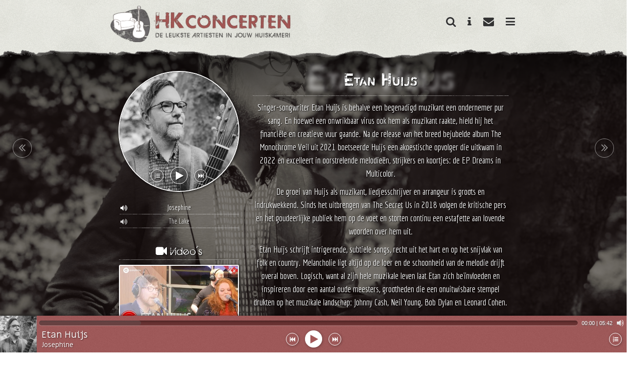

--- FILE ---
content_type: text/html; charset="utf-8"
request_url: https://www.hkconcerten.nl/artiesten/etan-huijs/
body_size: 46328
content:
<!DOCTYPE HTML PUBLIC "-//W3C//DTD HTML 4.01 Transitional//EN" "http://www.w3.org/TR/html4/loose.dtd">
<html lang="nl-NL" xmlns="http://www.w3.org/1999/xhtml" xmlns:fb="http://www.facebook.com/2008/fbml">
<head>
	<base href="https://www.hkconcerten.nl/"><!--[if lte IE 6]></base><![endif]-->
	<title>Huiskamerconcert van Etan Huijs? :: HKconcerten</title>
	
	<meta name="title" content="Huiskamerconcert van Etan Huijs? :: HKconcerten" />
	<meta name="viewport" content="width=450, user-scalable=no">
	<meta http-equiv="CACHE-CONTROL" content="PUBLIC" />
	<meta http-equiv="PRAGMA" content="PUBLIC" />
	<meta name="ROBOTS" content="INDEX,FOLLOW" />
	<meta name="ROBOTS" content="ARCHIVE" />
	<meta http-equiv="Content-Type" content="text/html;charset=utf-8" />
	<meta name="content-language" content="nl" />
	<meta name="description" content="Singer-songwriter Etan Huijs is behalve een begenadigd muzikant een ondernemer pur sang. En hoewel een onwrikbaar virus ook hem als muzikant raakte, h" />
	<meta name="keywords" content="Huijs, Etan, muzikale, muzikant, Veil, Monochrome, melodie, Dreams, Multicolor, boven, overal, drijft, want, hele, schoonheid, Logisch, ligt, songs, recht, subtiele" />
	<meta name="theme-color" content="#a35858" />

	<link rel="canonical" href="https://www.hkconcerten.nl/artiesten/etan-huijs/" />
	<link rel="alternate" type="application/rss+xml" title="HKconcerten Nieuws Updates" href="https://www.hkconcerten.nl/nieuws/rss/" />

	<meta property="og:title" content="Huiskamerconcert van Etan Huijs? :: HKconcerten - De leukste artiesten in jouw huiskamer!"/>
	<meta property="og:type" content="musician"/>
	<meta property="og:locale" content="nl_NL"/>
	<meta property="og:url" content="https://www.hkconcerten.nl/artiesten/etan-huijs/"/>
	<meta property="og:image" content="https://www.hkconcerten.nl/assets/Uploads/_resampled/ogWatermark_661_etan-huijs.png"/>
	<meta property="og:image:width" content="527"/>
	<meta property="og:image:height" content="275"/>
	<meta property="og:site_name" content="HKconcerten"/>
	<meta property="fb:admins" content="1171302823"/>
	<meta property="og:description" content="Singer-songwriter Etan Huijs is behalve een begenadigd muzikant een ondernemer pur sang. En hoewel een onwrikbaar virus ook hem als muzikant raakte, hield hij het financiële en creatieve vuur gaande. Na de release van het breed bejubelde album The Monochrome Veil uit 2021 boetseerde Huijs een akoestische opvolger die uitkwam in 2022 en excelleert in oorstrelende melodieën, strijkers en koortjes:"/>
	<meta property="fb:app_id" content="113869198637480"/>
	
    <link rel="icon" type="image/png" href="/hkconcerten/images/favicons/16px.png" />
    <link rel="icon" type="image/png" href="/hkconcerten/images/favicons/195px.png" />
    <link rel="apple-touch-icon-precomposed" sizes="144x144" href="/hkconcerten/images/favicons/144px.png">
    <link rel="apple-touch-icon-precomposed" sizes="120x120" href="/hkconcerten/images/favicons/120px.png">
    <link rel="apple-touch-icon-precomposed" sizes="114x114" href="/hkconcerten/images/favicons/114px.png">
    <link rel="apple-touch-icon-precomposed" sizes="72x72" href="/hkconcerten/images/favicons/72px.png">
    <link rel="apple-touch-icon-precomposed" href="/hkconcerten/images/favicons/57px.png">
	<link rel="shortcut icon" href="/favicon.ico" />

    <link href="https://fonts.googleapis.com/css?family=Economica|Miriam+Libre" rel="stylesheet">

	
	
	

    <link href="/hkconcerten/css/bootstrap.min.css" rel="stylesheet">
    <link href="/hkconcerten/css/font-awesome/css/font-awesome.min.css" rel="stylesheet">
    <link href="/hkconcerten/javascript/MediaElement/mediaelementplayer.css" rel="stylesheet">
    <link href="/hkconcerten/javascript/fancybox/jquery.fancybox.css" rel="stylesheet">

    <script type="text/javascript" src="/hkconcerten/javascript/jquery.js"></script>
    <script type="text/javascript" src="/hkconcerten/javascript/bootstrap.min.js"></script>
    <script type="text/javascript" src="/hkconcerten/javascript/MediaElement/mediaelement-and-player.min.js"></script>
    <script type="text/javascript" src="/hkconcerten/javascript/jquery.autocomplete.js"></script>
    <script type="text/javascript" src="/hkconcerten/javascript/fancybox/jquery.mousewheel-3.0.6.pack.js"></script>
    <script type="text/javascript" src="/hkconcerten/javascript/fancybox/jquery.fancybox.js"></script>
    <script type="text/javascript" src="/hkconcerten/javascript/swipe.js"></script>
    <script type="text/javascript" src="/hkconcerten/javascript/sly.min.js"></script>
    <script type="text/javascript" src="/hkconcerten/javascript/jquery-ui.min.js"></script>
    <script type="text/javascript" src="/hkconcerten/javascript/core.js"></script>
	<script type="text/javascript">

	var _gaq = _gaq || [];
	_gaq.push(['_setAccount', 'UA-8059970-7']);
	_gaq.push(['_setDomainName', 'hkconcerten.nl']);
	_gaq.push(['_trackPageview']);

	(function() {
	var ga = document.createElement('script'); ga.type = 'text/javascript'; ga.async = true;
	ga.src = ('https:' == document.location.protocol ? 'https://ssl' : 'http://www') + '.google-analytics.com/ga.js';
	var s = document.getElementsByTagName('script')[0]; s.parentNode.insertBefore(ga, s);
	})();

	var contactFormCaptcha
        , bookFormCaptcha
        , reviewFormCaptcha;

	var onloadCallback = function() {
        contactFormCaptcha = grecaptcha.render('Form_contact-g-recaptcha', {
            'sitekey' : '6LfV5t4ZAAAAAO7prvarzMdmEdRFH56MFlkatMfI',
            'theme' : 'light'
        });

        bookFormCaptcha = grecaptcha.render('Form_artiest-aanvragen-g-recaptcha', {
            'sitekey' : '6LfV5t4ZAAAAAO7prvarzMdmEdRFH56MFlkatMfI',
            'theme' : 'dark'
        });

		reviewFormCaptcha = grecaptcha.render('Form_recensie-schrijven-g-recaptcha', {
            'sitekey' : '6LfV5t4ZAAAAAO7prvarzMdmEdRFH56MFlkatMfI',
            'theme' : 'light'
        });
	};

	</script>
<link rel="stylesheet" type="text/css" href="https://www.hkconcerten.nl/hkconcerten/css/layout.css?m=1687371073" />
<link rel="stylesheet" type="text/css" href="https://www.hkconcerten.nl/hkconcerten/css/typography.css?m=1687367587" />
<link rel="stylesheet" type="text/css" href="https://www.hkconcerten.nl/hkconcerten/css/form.css?m=1687367587" />
</head>
<body>
	<div id="fb-root"></div>
	<script async defer crossorigin="anonymous" src="https://connect.facebook.net/en_PI/sdk.js#xfbml=1&version=v5.0&appId=1410635255880705&autoLogAppEvents=1"></script>
	<script type="text/javascript" src="https://www.hkconcerten.nl/userforms/thirdparty/jquery-validate/jquery.validate.js?m=1687367590"></script><script type="text/javascript" src="https://www.hkconcerten.nl/sapphire/thirdparty/behaviour/behaviour.js?m=1687367589"></script><script type="text/javascript" src="https://www.hkconcerten.nl/sapphire/thirdparty/prototype/prototype.js?m=1687367589"></script><script type="text/javascript" src="https://www.hkconcerten.nl/sapphire/thirdparty/scriptaculous/effects.js?m=1687367589"></script><script type="text/javascript" src="https://www.hkconcerten.nl/cms/javascript/PageCommentInterface.js?m=1687367587"></script><script type="text/javascript" src="https://www.hkconcerten.nl/sapphire/javascript/prototype_improvements.js?m=1687367588"></script><script type="text/javascript" src="https://www.hkconcerten.nl/sapphire/javascript/i18n.js?m=1687367588"></script><script type="text/javascript" src="https://www.hkconcerten.nl/sapphire/javascript/lang/en_US.js?m=1687367588"></script><script type="text/javascript" src="https://www.hkconcerten.nl/sapphire/javascript/lang/nl_NL.js?m=1687367588"></script><script type="text/javascript" src="https://www.hkconcerten.nl/sapphire/javascript/Validator.js?m=1687367588"></script><script type="text/javascript">//<![CDATA[
			(function(jQuery) {
				jQuery(document).click(function(e) {
						var clicked = jQuery(e.target);
						if (!jQuery(clicked).parents().hasClass("htmldropdown") && !jQuery(clicked).hasClass("htmldropdownValue") && !jQuery(clicked).parents().hasClass("selectedValue") && !jQuery(clicked).hasClass("selectedValue") && !jQuery(clicked).parents().hasClass("defaultValue") && !jQuery(clicked).hasClass("defaultValue")) {
							jQuery("div#Form_artiest-aanvragen_EditableArtistSelectableDropdown15").hide();

							var clicked = '';
						}
					});
				jQuery(document).ready(function() {
					

					if (jQuery("select#Form_artiest-aanvragen_EditableArtistSelectableDropdown15").find('option[selected="selected"]').attr('id') ) {
						var currentFieldID = jQuery("select#Form_artiest-aanvragen_EditableArtistSelectableDropdown15").find('option[selected="selected"]').attr('id');
						jQuery("span#Form_artiest-aanvragen_EditableArtistSelectableDropdown15").html('<div class="selectedValue">'+jQuery("div#Form_artiest-aanvragen_EditableArtistSelectableDropdown15 div[rel='"+currentFieldID+"']").html()+'</div>');

					}

					jQuery("select#Form_artiest-aanvragen_EditableArtistSelectableDropdown15").css( 'margin-bottom','-20px' );
					jQuery("select#Form_artiest-aanvragen_EditableArtistSelectableDropdown15").css( 'position','absolute' );
					jQuery("select#Form_artiest-aanvragen_EditableArtistSelectableDropdown15").css( 'z-index','-200' );

					jQuery("span#Form_artiest-aanvragen_EditableArtistSelectableDropdown15").click(function() {
						 jQuery("div#Form_artiest-aanvragen_EditableArtistSelectableDropdown15").slideDown("fast");
					});

					jQuery("div#Form_artiest-aanvragen_EditableArtistSelectableDropdown15 div").click(function() {
						jQuery("div#Form_artiest-aanvragen_EditableArtistSelectableDropdown15").slideUp("fast");
						jQuery("span#Form_artiest-aanvragen_EditableArtistSelectableDropdown15").html('<div class="selectedValue">'+jQuery(this).html()+'</div>');
						jQuery("select#Form_artiest-aanvragen_EditableArtistSelectableDropdown15 option").attr("selected", false);
						jQuery("select#Form_artiest-aanvragen_EditableArtistSelectableDropdown15 option[id="+jQuery(this).attr('rel')+"]").attr("selected", true);


						//jQuery("select#Form_artiest-aanvragen_EditableArtistSelectableDropdown15").val(jQuery(this).attr('rel'));
					});

					jQuery("div#Form_artiest-aanvragen_EditableArtistSelectableDropdown15 div").mouseover(function() {
						jQuery("div#Form_artiest-aanvragen_EditableArtistSelectableDropdown15 div").removeClass("selected")
						jQuery(this).addClass("selected")

					});


					

					jQuery("#Form_artiest-aanvragen").validate({
						errorClass: "required",
						messages:
							{
EditableArtistSelectableDropdown15:"'Artiest' is verplicht." 
, EditableTextField18:"'Gewenste datum' is verplicht." 
, EditableEmailField22:"'Emailadres' is verplicht." 
, EditableTextField13:"'Opmerkingen' is verplicht." 
} 

						,

						rules:
						 	{
EditableArtistSelectableDropdown15:{
required:1 
} 
, EditableTextField18:{
required:1 
} 
, EditableEmailField22:{
required:1 
, email:1 
} 
, EditableTextField24:{
minlength:"10" 
, maxlength:"15" 
} 
, EditableTextField13:{
required:1 
} 
} 

					});
					
				});
			})(jQuery);

//]]></script><script type="text/javascript">//<![CDATA[
Behaviour.register({
	"#Form_artiest-aanvragen": {
		validateEmailField: function(fieldName) {
			var el = _CURRENT_FORM.elements[fieldName];
			if(!el || !el.value) return true;

		 	if(el.value.match(/^[a-z0-9!#$%&'*+\/=?^_`{|}~-]+(?:\.[a-z0-9!#$%&'*+\/=?^_`{|}~-]+)*@(?:[a-z0-9](?:[a-z0-9-]*[a-z0-9])?\.)+[a-z0-9](?:[a-z0-9-]*[a-z0-9])?$/i)) {
		 		return true;
		 	} else {
				validationError(el, "Gelieve een email adres in te voeren.","validation");
		 		return false;
		 	} 	
		}
	}
});

//]]></script><script type="text/javascript">//<![CDATA[
Behaviour.register({
	'#Form_artiest-aanvragen': {
		validate : function(fromAnOnBlur) {
			initialiseForm(this, fromAnOnBlur);
			if(typeof fromAnOnBlur != 'undefined'){
	if(fromAnOnBlur.name == 'EditableEmailField22')
		$('Form_artiest-aanvragen').validateEmailField('EditableEmailField22');
}else{
	$('Form_artiest-aanvragen').validateEmailField('EditableEmailField22');
}
						if(typeof fromAnOnBlur != 'undefined'){

							if(fromAnOnBlur.name == 'EditableArtistSelectableDropdown15')

								require(fromAnOnBlur);

						}else{
							require('EditableArtistSelectableDropdown15');
						}						if(typeof fromAnOnBlur != 'undefined'){

							if(fromAnOnBlur.name == 'EditableTextField18')

								require(fromAnOnBlur);

						}else{
							require('EditableTextField18');
						}						if(typeof fromAnOnBlur != 'undefined'){

							if(fromAnOnBlur.name == 'EditableEmailField22')

								require(fromAnOnBlur);

						}else{
							require('EditableEmailField22');
						}						if(typeof fromAnOnBlur != 'undefined'){

							if(fromAnOnBlur.name == 'EditableTextField13')

								require(fromAnOnBlur);

						}else{
							require('EditableTextField13');
						}

			var error = hasHadFormError();
			if(!error && fromAnOnBlur) clearErrorMessage(fromAnOnBlur);
			if(error && !fromAnOnBlur) focusOnFirstErroredField();
			
			return !error;
		},
		onsubmit : function() {
		if(typeof this.bypassValidation == 'undefined' || !this.bypassValidation) {
			    if (this.validate()) {
			    	var form = jQuery(this);
			    	var url = form.attr('action');			    
			    	var segments = url.split('/');
			    	
			    	form.css({
			    		'position' : 'relative'
			    	});
			    	
			    	form.children().animate({ 'opacity' : 0.2 });
			    	
			    	form.append('<div class="form-overlay"> <div class="spinner-wrapper"><div class="spinner"><div class="dot1"></div><div class="dot2"></div></div></div></div>');
					var formOverlay = jQuery('div.form-overlay');
					var spinner = jQuery('div.form-overlay .spinner-wrapper');
					formOverlay.css({
						'height' : form.height(),
						'width' : form.width(),
					});
			    				    	
			    	if (segments[segments.length-1] == 'Form') {
						jQuery.ajax({
							type: "POST",
							url: url,
							data : form.serializeArray(),
							success: function(data) {
							    
							    grecaptcha.reset(contactFormCaptcha);
							    grecaptcha.reset(bookFormCaptcha);
							    grecaptcha.reset(reviewFormCaptcha);
							    
								formOverlay.append('<div class="message"><h2><i class="fa fa-check" aria-hidden="true"></i> Verzonden!</h2></div></div>');								
								var formOverlayMessage = jQuery('div.form-overlay .message');
								formOverlayMessage.append(jQuery(data).find('#form-message').html());
								formOverlayMessage.animate({
									'opacity' : 1
								}, 300);
								spinner.fadeOut();
							},
							error: function(data) {
								formOverlay.append('<div class="message error"><h2><i class="fa fa-times" aria-hidden="true"></i> Er ging iets mis!</h2></div></div>');								
								var formOverlayMessage = jQuery('div.form-overlay .message');
								
								if (data.status === 422) {
  									formOverlayMessage.append(data.responseText);
							    } else {
  									formOverlayMessage.append('Er ging iets mis tijdens het versturen van uw aanvraag. Neem alstublieft contact op via <a href="mailto:info@hkconcerten.nl">info@hkconcerten.nl</a>, Facebook of Twitter.');
							    }
								
								formOverlayMessage.animate({
									'opacity' : 1
								}, 300);
								spinner.fadeOut();
							}
						}); 
						
						formOverlay.click(function() {
					    	form.children().animate({ 'opacity' : 1 });
 							formOverlay.fadeOut();
						});
						
						return false;			    	
			    	}
			    	
			    	return true;
			    	
			    } else {
			        return false;
			    }
			} 
		}
	},
	'#Form_artiest-aanvragen input' : {
		initialise: function() {
			if(!this.old_onblur) this.old_onblur = function() { return true; } 
			if(!this.old_onfocus) this.old_onfocus = function() { return true; } 
		},
		onblur : function() {
			if(this.old_onblur()) {
				// Don't perform instant validation for CalendarDateField fields; it creates usability wierdness.
				if(this.parentNode.className.indexOf('calendardate') == -1 || this.value) {
					return $('Form_artiest-aanvragen').validate(this);
				} else {
					return true;
				}
			}
		}
	},
	'#Form_artiest-aanvragen textarea' : {
		initialise: function() {
			if(!this.old_onblur) this.old_onblur = function() { return true; } 
			if(!this.old_onfocus) this.old_onfocus = function() { return true; } 
		},
		onblur : function() {
			if(this.old_onblur()) {
				return $('Form_artiest-aanvragen').validate(this);
			}
		}
	},
	'#Form_artiest-aanvragen select' : {
		initialise: function() {
			if(!this.old_onblur) this.old_onblur = function() { return true; } 
		},
		onblur : function() {
			if(this.old_onblur()) {
				return $('Form_artiest-aanvragen').validate(this); 
			}
		}
	}
});

//]]></script><script type="text/javascript">//<![CDATA[
			(function(jQuery) {
				jQuery(document).click(function(e) {
						var clicked = jQuery(e.target);
						if (!jQuery(clicked).parents().hasClass("htmldropdown") && !jQuery(clicked).hasClass("htmldropdownValue") && !jQuery(clicked).parents().hasClass("selectedValue") && !jQuery(clicked).hasClass("selectedValue") && !jQuery(clicked).parents().hasClass("defaultValue") && !jQuery(clicked).hasClass("defaultValue")) {
							jQuery("div#Form_recensie-schrijven_EditableArtistSelectableDropdown48").hide();

							var clicked = '';
						}
					});
				jQuery(document).ready(function() {
					

					if (jQuery("select#Form_recensie-schrijven_EditableArtistSelectableDropdown48").find('option[selected="selected"]').attr('id') ) {
						var currentFieldID = jQuery("select#Form_recensie-schrijven_EditableArtistSelectableDropdown48").find('option[selected="selected"]').attr('id');
						jQuery("span#Form_recensie-schrijven_EditableArtistSelectableDropdown48").html('<div class="selectedValue">'+jQuery("div#Form_recensie-schrijven_EditableArtistSelectableDropdown48 div[rel='"+currentFieldID+"']").html()+'</div>');

					}

					jQuery("select#Form_recensie-schrijven_EditableArtistSelectableDropdown48").css( 'margin-bottom','-20px' );
					jQuery("select#Form_recensie-schrijven_EditableArtistSelectableDropdown48").css( 'position','absolute' );
					jQuery("select#Form_recensie-schrijven_EditableArtistSelectableDropdown48").css( 'z-index','-200' );

					jQuery("span#Form_recensie-schrijven_EditableArtistSelectableDropdown48").click(function() {
						 jQuery("div#Form_recensie-schrijven_EditableArtistSelectableDropdown48").slideDown("fast");
					});

					jQuery("div#Form_recensie-schrijven_EditableArtistSelectableDropdown48 div").click(function() {
						jQuery("div#Form_recensie-schrijven_EditableArtistSelectableDropdown48").slideUp("fast");
						jQuery("span#Form_recensie-schrijven_EditableArtistSelectableDropdown48").html('<div class="selectedValue">'+jQuery(this).html()+'</div>');
						jQuery("select#Form_recensie-schrijven_EditableArtistSelectableDropdown48 option").attr("selected", false);
						jQuery("select#Form_recensie-schrijven_EditableArtistSelectableDropdown48 option[id="+jQuery(this).attr('rel')+"]").attr("selected", true);


						//jQuery("select#Form_recensie-schrijven_EditableArtistSelectableDropdown48").val(jQuery(this).attr('rel'));
					});

					jQuery("div#Form_recensie-schrijven_EditableArtistSelectableDropdown48 div").mouseover(function() {
						jQuery("div#Form_recensie-schrijven_EditableArtistSelectableDropdown48 div").removeClass("selected")
						jQuery(this).addClass("selected")

					});


					

					jQuery("#Form_recensie-schrijven").validate({
						errorClass: "required",
						messages:
							{
EditableTextField45:"'Naam' is verplicht." 
, EditableArtistSelectableDropdown48:"Artiest is verplicht" 
} 

						,

						rules:
						 	{
EditableTextField45:{
required:1 
} 
, EditableEmailField46:{
email:1 
} 
, EditableArtistSelectableDropdown48:{
required:1 
} 
} 

					});
					
				});
			})(jQuery);

//]]></script><script type="text/javascript">//<![CDATA[
Behaviour.register({
	"#Form_recensie-schrijven": {
		validateEmailField: function(fieldName) {
			var el = _CURRENT_FORM.elements[fieldName];
			if(!el || !el.value) return true;

		 	if(el.value.match(/^[a-z0-9!#$%&'*+\/=?^_`{|}~-]+(?:\.[a-z0-9!#$%&'*+\/=?^_`{|}~-]+)*@(?:[a-z0-9](?:[a-z0-9-]*[a-z0-9])?\.)+[a-z0-9](?:[a-z0-9-]*[a-z0-9])?$/i)) {
		 		return true;
		 	} else {
				validationError(el, "Gelieve een email adres in te voeren.","validation");
		 		return false;
		 	} 	
		}
	}
});

//]]></script><script type="text/javascript">//<![CDATA[
Behaviour.register({
	'#Form_recensie-schrijven': {
		validate : function(fromAnOnBlur) {
			initialiseForm(this, fromAnOnBlur);
			if(typeof fromAnOnBlur != 'undefined'){
	if(fromAnOnBlur.name == 'EditableEmailField46')
		$('Form_recensie-schrijven').validateEmailField('EditableEmailField46');
}else{
	$('Form_recensie-schrijven').validateEmailField('EditableEmailField46');
}
						if(typeof fromAnOnBlur != 'undefined'){

							if(fromAnOnBlur.name == 'EditableTextField45')

								require(fromAnOnBlur);

						}else{
							require('EditableTextField45');
						}						if(typeof fromAnOnBlur != 'undefined'){

							if(fromAnOnBlur.name == 'EditableArtistSelectableDropdown48')

								require(fromAnOnBlur);

						}else{
							require('EditableArtistSelectableDropdown48');
						}

			var error = hasHadFormError();
			if(!error && fromAnOnBlur) clearErrorMessage(fromAnOnBlur);
			if(error && !fromAnOnBlur) focusOnFirstErroredField();
			
			return !error;
		},
		onsubmit : function() {
		if(typeof this.bypassValidation == 'undefined' || !this.bypassValidation) {
			    if (this.validate()) {
			    	var form = jQuery(this);
			    	var url = form.attr('action');			    
			    	var segments = url.split('/');
			    	
			    	form.css({
			    		'position' : 'relative'
			    	});
			    	
			    	form.children().animate({ 'opacity' : 0.2 });
			    	
			    	form.append('<div class="form-overlay"> <div class="spinner-wrapper"><div class="spinner"><div class="dot1"></div><div class="dot2"></div></div></div></div>');
					var formOverlay = jQuery('div.form-overlay');
					var spinner = jQuery('div.form-overlay .spinner-wrapper');
					formOverlay.css({
						'height' : form.height(),
						'width' : form.width(),
					});
			    				    	
			    	if (segments[segments.length-1] == 'Form') {
						jQuery.ajax({
							type: "POST",
							url: url,
							data : form.serializeArray(),
							success: function(data) {
							    
							    grecaptcha.reset(contactFormCaptcha);
							    grecaptcha.reset(bookFormCaptcha);
							    grecaptcha.reset(reviewFormCaptcha);
							    
								formOverlay.append('<div class="message"><h2><i class="fa fa-check" aria-hidden="true"></i> Verzonden!</h2></div></div>');								
								var formOverlayMessage = jQuery('div.form-overlay .message');
								formOverlayMessage.append(jQuery(data).find('#form-message').html());
								formOverlayMessage.animate({
									'opacity' : 1
								}, 300);
								spinner.fadeOut();
							},
							error: function(data) {
								formOverlay.append('<div class="message error"><h2><i class="fa fa-times" aria-hidden="true"></i> Er ging iets mis!</h2></div></div>');								
								var formOverlayMessage = jQuery('div.form-overlay .message');
								
								if (data.status === 422) {
  									formOverlayMessage.append(data.responseText);
							    } else {
  									formOverlayMessage.append('Er ging iets mis tijdens het versturen van uw aanvraag. Neem alstublieft contact op via <a href="mailto:info@hkconcerten.nl">info@hkconcerten.nl</a>, Facebook of Twitter.');
							    }
								
								formOverlayMessage.animate({
									'opacity' : 1
								}, 300);
								spinner.fadeOut();
							}
						}); 
						
						formOverlay.click(function() {
					    	form.children().animate({ 'opacity' : 1 });
 							formOverlay.fadeOut();
						});
						
						return false;			    	
			    	}
			    	
			    	return true;
			    	
			    } else {
			        return false;
			    }
			} 
		}
	},
	'#Form_recensie-schrijven input' : {
		initialise: function() {
			if(!this.old_onblur) this.old_onblur = function() { return true; } 
			if(!this.old_onfocus) this.old_onfocus = function() { return true; } 
		},
		onblur : function() {
			if(this.old_onblur()) {
				// Don't perform instant validation for CalendarDateField fields; it creates usability wierdness.
				if(this.parentNode.className.indexOf('calendardate') == -1 || this.value) {
					return $('Form_recensie-schrijven').validate(this);
				} else {
					return true;
				}
			}
		}
	},
	'#Form_recensie-schrijven textarea' : {
		initialise: function() {
			if(!this.old_onblur) this.old_onblur = function() { return true; } 
			if(!this.old_onfocus) this.old_onfocus = function() { return true; } 
		},
		onblur : function() {
			if(this.old_onblur()) {
				return $('Form_recensie-schrijven').validate(this);
			}
		}
	},
	'#Form_recensie-schrijven select' : {
		initialise: function() {
			if(!this.old_onblur) this.old_onblur = function() { return true; } 
		},
		onblur : function() {
			if(this.old_onblur()) {
				return $('Form_recensie-schrijven').validate(this); 
			}
		}
	}
});

//]]></script><script type="text/javascript">//<![CDATA[
			(function(jQuery) {
				
				jQuery(document).ready(function() {
					
					jQuery("#Form_contact").validate({
						errorClass: "required",
						messages:
							{
EditableTextField7:"'Bericht' is verplicht." 
} 

						,

						rules:
						 	{
EditableEmailField5:{
email:1 
} 
, EditableTextField7:{
required:1 
} 
} 

					});
					
				});
			})(jQuery);

//]]></script><script type="text/javascript">//<![CDATA[
Behaviour.register({
	"#Form_contact": {
		validateEmailField: function(fieldName) {
			var el = _CURRENT_FORM.elements[fieldName];
			if(!el || !el.value) return true;

		 	if(el.value.match(/^[a-z0-9!#$%&'*+\/=?^_`{|}~-]+(?:\.[a-z0-9!#$%&'*+\/=?^_`{|}~-]+)*@(?:[a-z0-9](?:[a-z0-9-]*[a-z0-9])?\.)+[a-z0-9](?:[a-z0-9-]*[a-z0-9])?$/i)) {
		 		return true;
		 	} else {
				validationError(el, "Gelieve een email adres in te voeren.","validation");
		 		return false;
		 	} 	
		}
	}
});

//]]></script><script type="text/javascript">//<![CDATA[
Behaviour.register({
	'#Form_contact': {
		validate : function(fromAnOnBlur) {
			initialiseForm(this, fromAnOnBlur);
			if(typeof fromAnOnBlur != 'undefined'){
	if(fromAnOnBlur.name == 'EditableEmailField5')
		$('Form_contact').validateEmailField('EditableEmailField5');
}else{
	$('Form_contact').validateEmailField('EditableEmailField5');
}
						if(typeof fromAnOnBlur != 'undefined'){

							if(fromAnOnBlur.name == 'EditableTextField7')

								require(fromAnOnBlur);

						}else{
							require('EditableTextField7');
						}

			var error = hasHadFormError();
			if(!error && fromAnOnBlur) clearErrorMessage(fromAnOnBlur);
			if(error && !fromAnOnBlur) focusOnFirstErroredField();
			
			return !error;
		},
		onsubmit : function() {
		if(typeof this.bypassValidation == 'undefined' || !this.bypassValidation) {
			    if (this.validate()) {
			    	var form = jQuery(this);
			    	var url = form.attr('action');			    
			    	var segments = url.split('/');
			    	
			    	form.css({
			    		'position' : 'relative'
			    	});
			    	
			    	form.children().animate({ 'opacity' : 0.2 });
			    	
			    	form.append('<div class="form-overlay"> <div class="spinner-wrapper"><div class="spinner"><div class="dot1"></div><div class="dot2"></div></div></div></div>');
					var formOverlay = jQuery('div.form-overlay');
					var spinner = jQuery('div.form-overlay .spinner-wrapper');
					formOverlay.css({
						'height' : form.height(),
						'width' : form.width(),
					});
			    				    	
			    	if (segments[segments.length-1] == 'Form') {
						jQuery.ajax({
							type: "POST",
							url: url,
							data : form.serializeArray(),
							success: function(data) {
							    
							    grecaptcha.reset(contactFormCaptcha);
							    grecaptcha.reset(bookFormCaptcha);
							    grecaptcha.reset(reviewFormCaptcha);
							    
								formOverlay.append('<div class="message"><h2><i class="fa fa-check" aria-hidden="true"></i> Verzonden!</h2></div></div>');								
								var formOverlayMessage = jQuery('div.form-overlay .message');
								formOverlayMessage.append(jQuery(data).find('#form-message').html());
								formOverlayMessage.animate({
									'opacity' : 1
								}, 300);
								spinner.fadeOut();
							},
							error: function(data) {
								formOverlay.append('<div class="message error"><h2><i class="fa fa-times" aria-hidden="true"></i> Er ging iets mis!</h2></div></div>');								
								var formOverlayMessage = jQuery('div.form-overlay .message');
								
								if (data.status === 422) {
  									formOverlayMessage.append(data.responseText);
							    } else {
  									formOverlayMessage.append('Er ging iets mis tijdens het versturen van uw aanvraag. Neem alstublieft contact op via <a href="mailto:info@hkconcerten.nl">info@hkconcerten.nl</a>, Facebook of Twitter.');
							    }
								
								formOverlayMessage.animate({
									'opacity' : 1
								}, 300);
								spinner.fadeOut();
							}
						}); 
						
						formOverlay.click(function() {
					    	form.children().animate({ 'opacity' : 1 });
 							formOverlay.fadeOut();
						});
						
						return false;			    	
			    	}
			    	
			    	return true;
			    	
			    } else {
			        return false;
			    }
			} 
		}
	},
	'#Form_contact input' : {
		initialise: function() {
			if(!this.old_onblur) this.old_onblur = function() { return true; } 
			if(!this.old_onfocus) this.old_onfocus = function() { return true; } 
		},
		onblur : function() {
			if(this.old_onblur()) {
				// Don't perform instant validation for CalendarDateField fields; it creates usability wierdness.
				if(this.parentNode.className.indexOf('calendardate') == -1 || this.value) {
					return $('Form_contact').validate(this);
				} else {
					return true;
				}
			}
		}
	},
	'#Form_contact textarea' : {
		initialise: function() {
			if(!this.old_onblur) this.old_onblur = function() { return true; } 
			if(!this.old_onfocus) this.old_onfocus = function() { return true; } 
		},
		onblur : function() {
			if(this.old_onblur()) {
				return $('Form_contact').validate(this);
			}
		}
	},
	'#Form_contact select' : {
		initialise: function() {
			if(!this.old_onblur) this.old_onblur = function() { return true; } 
		},
		onblur : function() {
			if(this.old_onblur()) {
				return $('Form_contact').validate(this); 
			}
		}
	}
});

//]]></script><script type="text/javascript">//<![CDATA[
Behaviour.register({
	'#SearchForm_etan-huijs': {
		validate : function(fromAnOnBlur) {
			initialiseForm(this, fromAnOnBlur);
			

			var error = hasHadFormError();
			if(!error && fromAnOnBlur) clearErrorMessage(fromAnOnBlur);
			if(error && !fromAnOnBlur) focusOnFirstErroredField();
			
			return !error;
		},
		onsubmit : function() {
		if(typeof this.bypassValidation == 'undefined' || !this.bypassValidation) {
			    if (this.validate()) {
			    	var form = jQuery(this);
			    	var url = form.attr('action');			    
			    	var segments = url.split('/');
			    	
			    	form.css({
			    		'position' : 'relative'
			    	});
			    	
			    	form.children().animate({ 'opacity' : 0.2 });
			    	
			    	form.append('<div class="form-overlay"> <div class="spinner-wrapper"><div class="spinner"><div class="dot1"></div><div class="dot2"></div></div></div></div>');
					var formOverlay = jQuery('div.form-overlay');
					var spinner = jQuery('div.form-overlay .spinner-wrapper');
					formOverlay.css({
						'height' : form.height(),
						'width' : form.width(),
					});
			    				    	
			    	if (segments[segments.length-1] == 'Form') {
						jQuery.ajax({
							type: "POST",
							url: url,
							data : form.serializeArray(),
							success: function(data) {
							    
							    grecaptcha.reset(contactFormCaptcha);
							    grecaptcha.reset(bookFormCaptcha);
							    grecaptcha.reset(reviewFormCaptcha);
							    
								formOverlay.append('<div class="message"><h2><i class="fa fa-check" aria-hidden="true"></i> Verzonden!</h2></div></div>');								
								var formOverlayMessage = jQuery('div.form-overlay .message');
								formOverlayMessage.append(jQuery(data).find('#form-message').html());
								formOverlayMessage.animate({
									'opacity' : 1
								}, 300);
								spinner.fadeOut();
							},
							error: function(data) {
								formOverlay.append('<div class="message error"><h2><i class="fa fa-times" aria-hidden="true"></i> Er ging iets mis!</h2></div></div>');								
								var formOverlayMessage = jQuery('div.form-overlay .message');
								
								if (data.status === 422) {
  									formOverlayMessage.append(data.responseText);
							    } else {
  									formOverlayMessage.append('Er ging iets mis tijdens het versturen van uw aanvraag. Neem alstublieft contact op via <a href="mailto:info@hkconcerten.nl">info@hkconcerten.nl</a>, Facebook of Twitter.');
							    }
								
								formOverlayMessage.animate({
									'opacity' : 1
								}, 300);
								spinner.fadeOut();
							}
						}); 
						
						formOverlay.click(function() {
					    	form.children().animate({ 'opacity' : 1 });
 							formOverlay.fadeOut();
						});
						
						return false;			    	
			    	}
			    	
			    	return true;
			    	
			    } else {
			        return false;
			    }
			} 
		}
	},
	'#SearchForm_etan-huijs input' : {
		initialise: function() {
			if(!this.old_onblur) this.old_onblur = function() { return true; } 
			if(!this.old_onfocus) this.old_onfocus = function() { return true; } 
		},
		onblur : function() {
			if(this.old_onblur()) {
				// Don't perform instant validation for CalendarDateField fields; it creates usability wierdness.
				if(this.parentNode.className.indexOf('calendardate') == -1 || this.value) {
					return $('SearchForm_etan-huijs').validate(this);
				} else {
					return true;
				}
			}
		}
	},
	'#SearchForm_etan-huijs textarea' : {
		initialise: function() {
			if(!this.old_onblur) this.old_onblur = function() { return true; } 
			if(!this.old_onfocus) this.old_onfocus = function() { return true; } 
		},
		onblur : function() {
			if(this.old_onblur()) {
				return $('SearchForm_etan-huijs').validate(this);
			}
		}
	},
	'#SearchForm_etan-huijs select' : {
		initialise: function() {
			if(!this.old_onblur) this.old_onblur = function() { return true; } 
		},
		onblur : function() {
			if(this.old_onblur()) {
				return $('SearchForm_etan-huijs').validate(this); 
			}
		}
	}
});

//]]></script><script async defer src="https://www.google.com/recaptcha/api.js?onload=onloadCallback&render=explicit"></script>
	<div class="contact-form">
    
        <div class="form-container col-xs-10 col-xs-offset-1 col-sm-8 col-sm-offset-2 col-md-6 col-md-offset-3 col-lg-4 col-lg-offset-4">
            <p></p>
            <p>Meer weten of een offerte aanvragen?</p>
<p>Bel<span style="text-decoration: underline;"> <a href="tel:+31650415978">+31 (0)6 211 634</a> 49 </span>of gebruik onderstaand formulier en wij nemen zo snel mogelijk contact met je op.</p>
<p>Wil je je aanmelden als artiest bij HKconcerten, graag mailen naar joey@HKconcerten.nl. (Stuur een bio en een link naar een goede live-video mee!) Bellen op bovenstaande tel.nummer heeft voor artiesten<span style="text-decoration: underline;"> <b>geen</b></span> zin. </p>
            
                
<form  id="Form_contact" action="/contact/Form" method="post" enctype="application/x-www-form-urlencoded">

	
	<p id="Form_contact_error" class="message " style="display: none"></p>
	

	<fieldset>
		
		
			<div id="EditableEmailField5" class="field email "><label class="left" for="Form_contact_EditableEmailField5">Emailadres</label><div class="middleColumn"><input type="text" class="text" id="Form_contact_EditableEmailField5" name="EditableEmailField5" value="" /></div></div>
		
			<div id="EditableTextField6" class="field text "><label class="left" for="Form_contact_EditableTextField6">Naam</label><div class="middleColumn"><input type="text" class="text" id="Form_contact_EditableTextField6" name="EditableTextField6" value="" /></div></div>
		
			<div id="EditableTextField7" class="field textarea  requiredField"><label class="left" for="Form_contact_EditableTextField7">Bericht</label><div class="middleColumn"><textarea id="Form_contact_EditableTextField7" class=" requiredField" name="EditableTextField7" rows="10" cols="20"></textarea></div></div>
		
			<input class="hidden nolabel" type="hidden" id="Form_contact_Referrer" name="Referrer" value="" />
		
			<input class="hidden nolabel" type="hidden" id="Form_contact_PageType" name="PageType" value="etan-huijs" />
		
			<input class="hidden" type="hidden" id="Form_contact_SecurityID" name="SecurityID" value="9e92fa69fa1872bab3f78c3be062af5c3c331ccc" />
		
		<div class="clear"><!-- --></div>

		<div id="Form_contact-g-recaptcha" class="g-recaptcha"></div>
	</fieldset>

	
	<div class="Actions">
		
			<input class="action " id="Form_contact_action_process" type="submit" name="action_process" value="Versturen" title="Versturen" />
		
	</div>
	

</form>


            
        </div>
    
</div>
<nav class="navbar navbar-trans navbar-fixed-top header" role="navigation">
    <progress value="0"></progress>
    <div class="col-xs-6 col-sm-4 col-md-4 col-lg-4 col-xs-offset-0 col-sm-offset-1 col-md-offset-1 col-lg-offset-2">
        <div class="logo">
            <a href="/"><img src="/hkconcerten/images/logo.png"></a>
        </div>
    </div>
    <div class="col-xs-6 col-sm-6 col-md-6 col-lg-4">
        <div class="buttons">
            <div class="search-form">
                <form  id="SearchForm_etan-huijs" action="/artiesten/etan-huijs/SearchForm" method="get" enctype="application/x-www-form-urlencoded">
	<fieldset>
		<legend></legend>
		
			<div id="Search" class="field text  nolabel"><div class="middleColumn"><input type="text" class="text nolabel" id="SearchForm_etan-huijs_Search" name="Search" value="" /></div></div>
		
		
			<input class="action " id="SearchForm_etan-huijs_action_results" type="submit" name="action_results" value="Zoeken" title="Zoeken" />
		
	</fieldset>
</form>

            </div>
            <button class="btn search" title="Zoeken">
                <i class="fa fa-search" aria-hidden="true"></i>
            </button>
            <button class="btn info" title="Over ons">
                <i class="fa fa-info" aria-hidden="true"></i>
            </button>
            <button class="btn contact" title="Neem contact met ons op!">
                <i class="fa fa-envelope" aria-hidden="true"></i>
            </button>
            <button class="btn toggle-menu" data-toggle="collapse" data-target="#navbar-collapsible" title="Menu">
                <i class="fa fa-bars" aria-hidden="true"></i>
            </button>
        </div>
	</div>
	<div class="col-xs-12 col-sm-12 col-md-10 col-lg-8 col-xs-offset-0 col-sm-offset-0 col-md-offset-1 col-lg-offset-2">
        <div class="navbar-collapse collapse" id="navbar-collapsible">
            <ul class="nav navbar-nav navbar-right">
				
                    <li><a href="/" title="Home">Home</a></li>
				
                    <li><a href="/artiesten/" title="Artiesten">Artiesten</a></li>
				
                    <li><a href="/huiskamerconcerten-over-ons/" title="Over ons">Over ons</a></li>
				
                    <li><a href="/huiskamerconcert-hoe-werkt-het/" title="Hoe werkt het?">Hoe werkt het?</a></li>
				
                    <li><a href="/contact/" title="Contact">Contact</a></li>
				
            </ul>
        </div>
	</div>
    <div class="sizes-detection">
        <div class="is-lg hidden-xs"></div>
        <div class="is-xs hidden-sm hidden-md hidden-lg"></div>
    </div>
</nav>



	
<section id="banner" class="artist-banner active-artist-banner artist-page" data-artist-id="217" data-link="/artiesten/etan-huijs/" data-artist-segment="etan-huijs">
    <div class="next-button"><i class="fa fa-angle-double-right" aria-hidden="true"></i></div>
<div class="previous-button"><i class="fa fa-angle-double-left" aria-hidden="true"></i></div>

    
        <div class="banner-background" style="background-image: url(/assets/Uploads/_resampled/backgroundimage1920-persfoto-2022-liggend3.jpg)"></div>
    

<div class="banner-overlay"></div>
<div class="banner-loading">
    <div class="spinner-wrapper">
        <div class="spinner">
            <div class="dot1"></div>
            <div class="dot2"></div>
        </div>
    </div>
</div>
<div class="col-xs-12 col-xs-offset-0 col-sm-10 col-sm-offset-1 col-md-10 col-md-offset-1 col-lg-8 col-lg-offset-2 banner-content">
    <div class="col-sm-4 col-md-4 col-lg-4">
        <div class="row">
            <div class="banner-image" style="">
                <img src="/assets/Uploads/_resampled/croppedimage330330-persfoto-2022-2.jpg" alt="persfoto 2022 2" />
            </div>
            <div class="hidden-lg hidden-md hidden-sm">&nbsp;</div>
        </div>

        
        <div class="row banner-audio-player">
            <div class="controls">
                <i class="fa fa-list-ol show-artist-playlist" aria-hidden="true"></i>
                <i class="fa fa-play do-play-pause do-play" aria-hidden="true"></i>
                <i class="fa fa-pause do-play-pause do-pause" aria-hidden="true"></i>
                <i class="fa fa-fast-forward go-forward" aria-hidden="true"></i>
            </div>
            <div class="artist-playlist">
                <ul>
                    
                        <li id="663" data-file-url="assets/Artists/EtanHuijs/Etan-Huijs-Josephine.mp3" data-artist="Etan Huijs" data-title="Josephine" data-thumbnail="/assets/Uploads/_resampled/croppedimage100100-persfoto-2022-2.jpg">
                            <i class="fa fa-volume-up" aria-hidden="true"></i>
                            <i class="fa fa-play" aria-hidden="true"></i>
                            <span class="title">Josephine</span>
                        </li>
                        <hr>
                    
                        <li id="664" data-file-url="assets/Artists/EtanHuijs/Etan-Huijs-The-Lake.mp3" data-artist="Etan Huijs" data-title="The Lake" data-thumbnail="/assets/Uploads/_resampled/croppedimage100100-persfoto-2022-2.jpg">
                            <i class="fa fa-volume-up" aria-hidden="true"></i>
                            <i class="fa fa-play" aria-hidden="true"></i>
                            <span class="title">The Lake</span>
                        </li>
                        <hr>
                    
                </ul>
            </div>
        </div>
        

        <div class="row artist-media-move">
            <div class="row artist-media">
                
                    <div class="col-xs-12">
                        <h3><i class="fa fa-video-camera" aria-hidden="true"></i> Video's</h3>
                        <div class="youtube-container">
                            <ul class="videos">
                                
                                    <li id="263" data-link="https://www.youtube.com/embed/EPmQ6SzcDpI?html5=1&autoplay=1&fs=1&modestbranding=1&showsearch=0&autohide=1" data-title="">
                                        <div class="youtube-thumbnail" style="background-image: url(assets/cache/youtube/EPmQ6SzcDpI.jpg)">
                                            <img src="/hkconcerten/images/youtube-blank.png">
                                            <div class="youtube-overlay">
                                                <i class="fa fa-play-circle pull-left" aria-hidden="true"></i>
                                                
                                            </div>
                                        </div>
                                    </li>
                                
                                    <li id="262" data-link="https://www.youtube.com/embed/0DPMUV2p1Gw?html5=1&autoplay=1&fs=1&modestbranding=1&showsearch=0&autohide=1" data-title="">
                                        <div class="youtube-thumbnail" style="background-image: url(assets/cache/youtube/0DPMUV2p1Gw.jpg)">
                                            <img src="/hkconcerten/images/youtube-blank.png">
                                            <div class="youtube-overlay">
                                                <i class="fa fa-play-circle pull-left" aria-hidden="true"></i>
                                                
                                            </div>
                                        </div>
                                    </li>
                                
                            </ul>
                            <ul class="pages">
                                
                                    <li id="263">1</li>
                                
                                    <li id="262">2</li>
                                
                            </ul>
                        </div>
                    </div>
                
            </div>
        </div>
    </div>
    <div class="col-sm-8 col-md-8 col-lg-8">
        <h1 class="background">Etan Huijs</h1>
        <h1>Etan Huijs</h1>
        
        
            
        
        <hr>
        <div class="video-player">
            <iframe allowfullscreen="allowfullscreen" mozallowfullscreen="mozallowfullscreen" msallowfullscreen="msallowfullscreen" oallowfullscreen="oallowfullscreen" webkitallowfullscreen="webkitallowfullscreen"></iframe>
        </div>
        <div class="artist-bio">
            <div class="artist-bio-wrapper">
                <p>Singer-songwriter Etan Huijs is behalve een begenadigd muzikant een ondernemer pur sang. En hoewel een onwrikbaar virus ook hem als muzikant raakte, hield hij het financiële en creatieve vuur gaande. Na de release van het breed bejubelde album The Monochrome Veil uit 2021 boetseerde Huijs een akoestische opvolger die uitkwam in 2022 en excelleert in oorstrelende melodieën, strijkers en koortjes: de EP Dreams in Multicolor.</p>
<p>De groei van Huijs als muzikant, liedjesschrijver en arrangeur is groots en indrukwekkend. Sinds het uitbrengen van The Secret Us in 2018 volgen de kritische pers en het goudeerlijke publiek hem op de voet en storten continu een estafette aan lovende woorden over hem uit.</p>
<p>Etan Huijs schrijft intrigerende, subtiele songs, recht uit het hart en op het snijvlak van folk en country. Melancholie ligt altijd op de loer en de schoonheid van de melodie drijft overal boven. Logisch, want al zijn hele muzikale leven laat Etan zich beïnvloeden en inspireren door een aantal oude meesters, grootheden die een onuitwisbare stempel drukten op het muzikale landschap: Johnny Cash, Neil Young, Bob Dylan en Leonard Cohen.</p>
<p>Met The Monochrome Veil en de EP Dreams in Multicolor voegt Etan Huijs imposante en relevante hoofdstukken toe aan zijn muzikale loopbaan.</p>
            </div>
        </div>
        <hr>

        <div class="row is-lg hidden-xs artist-footer">
            <div class="banner-social col-xs-6">
                
                
                    <a href="www.facebook.com/etansongs"  target="_blank">
                        <i class="fa fa-facebook-official" aria-hidden="true"></i>
                    </a>
                
                
                    <a href="http://www.twitter.com/etanhuijs" target="_blank">
                        <i class="fa fa-twitter" aria-hidden="true"></i>
                    </a>
                
                
                    <a href="https://www.instagram.com/etanhuijs/" target="_blank">
                        <i class="fa fa-instagram" aria-hidden="true"></i>
                    </a>
                
                
                    <a href="www.youtube.com/etanhuijs" target="_blank">
                        <i class="fa fa-youtube" aria-hidden="true"></i>
                    </a>
                
                
                    <a href="https://open.spotify.com/artist/4LoSezFteAymxsyejAoWFD?si=kdAVJEOCTZ6VD8Te6t9DMg" target="_blank">
                        <i class="fa fa-spotify" aria-hidden="true"></i>
                    </a>
                
                
                
            </div>

            
                <div class="banner-book col-xs-6">
                    <a href="/artiesten/etan-huijs/" id="infoButton" class="infoLink" data-select-rel="etan-huijs" title="Meer informatie over Etan Huijs">Aanvraag doen</a>
                </div>
            
        </div>

        <div class="row hidden-lg hidden-md hidden-sm">
            <div class="col-xs-12">
                <div class="row banner-social">
                    
                    
                        <a href="www.facebook.com/etansongs"  target="_blank">
                            <i class="fa fa-facebook-official" aria-hidden="true"></i>
                        </a>
                    
                    
                        <a href="http://www.twitter.com/etanhuijs" target="_blank">
                            <i class="fa fa-twitter" aria-hidden="true"></i>
                        </a>
                    
                    
                        <a href="https://www.instagram.com/etanhuijs/" target="_blank">
                            <i class="fa fa-instagram" aria-hidden="true"></i>
                        </a>
                    
                    
                        <a href="www.youtube.com/etanhuijs" target="_blank">
                            <i class="fa fa-youtube" aria-hidden="true"></i>
                        </a>
                    
                    
                        <a href="https://open.spotify.com/artist/4LoSezFteAymxsyejAoWFD?si=kdAVJEOCTZ6VD8Te6t9DMg" target="_blank">
                            <i class="fa fa-spotify" aria-hidden="true"></i>
                        </a>
                    
                    
                    
                </div>

                
                <div class="row banner-book">
                    <a href="/artiesten/etan-huijs/" id="infoButton" data-select-rel="etan-huijs" class="infoLink" title="Meer informatie over Etan Huijs">Aanvraag doen</a>
                </div>
                
            </div>
        </div>
    </div>
</div>

</section>

<section id="artist-sections">
    
        <section class="artist-banner hidden-artist-banner" data-artist-id="229" data-link="/artiesten/friday/">
            <div class="next-button"><i class="fa fa-angle-double-right" aria-hidden="true"></i></div>
<div class="previous-button"><i class="fa fa-angle-double-left" aria-hidden="true"></i></div>

    
        <div class="banner-background" style="background-image: url(/assets/Uploads/_resampled/backgroundimage1920-friday-band-by-sanja-marusic2.jpg)"></div>
    

<div class="banner-overlay"></div>
<div class="banner-loading">
    <div class="spinner-wrapper">
        <div class="spinner">
            <div class="dot1"></div>
            <div class="dot2"></div>
        </div>
    </div>
</div>
<div class="col-xs-12 col-xs-offset-0 col-sm-10 col-sm-offset-1 col-md-10 col-md-offset-1 col-lg-8 col-lg-offset-2 banner-content">
    <div class="col-sm-4 col-md-4 col-lg-4">
        <div class="row">
            <div class="banner-image" style="">
                <img src="/assets/Uploads/_resampled/croppedimage330330-FRIDAY-kopie.jpg" alt="FRIDAY kopie" />
            </div>
            <div class="hidden-lg hidden-md hidden-sm">&nbsp;</div>
        </div>

        

        <div class="row artist-media-move">
            <div class="row artist-media">
                
                    <div class="col-xs-12">
                        <h3><i class="fa fa-video-camera" aria-hidden="true"></i> Video's</h3>
                        <div class="youtube-container">
                            <ul class="videos">
                                
                                    <li id="289" data-link="https://www.youtube.com/embed/wE2GjGX8KM0?html5=1&autoplay=1&fs=1&modestbranding=1&showsearch=0&autohide=1" data-title="Last Forever (Official Music Video)">
                                        <div class="youtube-thumbnail" style="background-image: url(assets/cache/youtube/wE2GjGX8KM0.jpg)">
                                            <img src="/hkconcerten/images/youtube-blank.png">
                                            <div class="youtube-overlay">
                                                <i class="fa fa-play-circle pull-left" aria-hidden="true"></i>
                                                Last Forever (Official Music Video)
                                            </div>
                                        </div>
                                    </li>
                                
                                    <li id="288" data-link="https://www.youtube.com/embed/K9qVO_VRbwA?html5=1&autoplay=1&fs=1&modestbranding=1&showsearch=0&autohide=1" data-title="FRIDAY - Beggin (live)">
                                        <div class="youtube-thumbnail" style="background-image: url(assets/cache/youtube/K9qVO_VRbwA.jpg)">
                                            <img src="/hkconcerten/images/youtube-blank.png">
                                            <div class="youtube-overlay">
                                                <i class="fa fa-play-circle pull-left" aria-hidden="true"></i>
                                                FRIDAY - Beggin (live)
                                            </div>
                                        </div>
                                    </li>
                                
                            </ul>
                            <ul class="pages">
                                
                                    <li id="289">1</li>
                                
                                    <li id="288">2</li>
                                
                            </ul>
                        </div>
                    </div>
                
            </div>
        </div>
    </div>
    <div class="col-sm-8 col-md-8 col-lg-8">
        <h1 class="background">FRIDAY</h1>
        <h1>FRIDAY</h1>
        
            <div class="artist-badge-container">
                <div class="artist-badge">Artiest van de maand</div>
            </div>
        
        
            
        
        <hr>
        <div class="video-player">
            <iframe allowfullscreen="allowfullscreen" mozallowfullscreen="mozallowfullscreen" msallowfullscreen="msallowfullscreen" oallowfullscreen="oallowfullscreen" webkitallowfullscreen="webkitallowfullscreen"></iframe>
        </div>
        <div class="artist-bio">
            <div class="artist-bio-wrapper">
                <p><b>Thank God it’s FRIDAY!</b></p>
<p> De belofte van het weekend hangt in de lucht op die laatste dag van de werkweek. Toen Koen Brouwer en Quinten Huigen hun succesvolle carrières aan de wilgen hingen en kozen voor het najagen van hun muzikale droom lag de naam voor de hand. Met het opgeven van alle zekerheden en het omarmen van een ultiem gevoel van vrijheid, voelde iedere dag tenslotte als een vrijdag en dus móest dat de naam worden.</p>
<p> In 2020 verscheen het debuutalbum ‘2 degrees’, dat tot op heden 10 miljoen streams heeft gegenereerd. <br/>Debuutsingle ‘21’ werd gelijk gebombardeerd tot NPO Radio 2 Topsong.</p>
<p> Koen en Quinten maken in hun dagelijkse leven bewuste keuzes om bij de dragen aan een betere wereld en zijn dan ook vereerd als in november 2021 het Wereld Natuur Fonds de track ‘All My Life’ kiest als campagnesong, waarna er een campgane werd gestart. </p>
<p> In 2024 werken Koen en Quinten aan hun tweede album, waarvan ‘Something About It’ het eerste wapenfeit is, met een vers contract op zak bij Universal Music.</p>
<p> Een track die gaat over persoonlijke groei en het zoeken naar verbinding. “Voor ons persoonlijk gaat ‘Something About It’ over het losbreken van onze oude manier van leven voordat we vól voor de muziek gingen. We hebben er bewust voor gekozen om een leven te leiden die verder reikt dan geld verdienen, stress en tijdtekort. We hebben gekozen om te leven vanuit ons hart.”</p>
<p> </p>
<p> </p>
            </div>
        </div>
        <hr>

        <div class="row is-lg hidden-xs artist-footer">
            <div class="banner-social col-xs-6">
                
                
                    <a href="https://www.facebook.com/abandcalledfriday/"  target="_blank">
                        <i class="fa fa-facebook-official" aria-hidden="true"></i>
                    </a>
                
                
                
                    <a href="https://www.instagram.com/abandcalledfriday/" target="_blank">
                        <i class="fa fa-instagram" aria-hidden="true"></i>
                    </a>
                
                
                    <a href="https://www.youtube.com/shorts/6bZ43xpDse4" target="_blank">
                        <i class="fa fa-youtube" aria-hidden="true"></i>
                    </a>
                
                
                    <a href="https://open.spotify.com/artist/1nzhkCvUySFs0Fsj57qXYX?si=UU3djfdmSxWT00doKAbpag" target="_blank">
                        <i class="fa fa-spotify" aria-hidden="true"></i>
                    </a>
                
                
                
            </div>

            
                <div class="banner-book col-xs-6">
                    <a href="/artiesten/friday/" id="infoButton" class="infoLink" data-select-rel="friday" title="Meer informatie over FRIDAY">Aanvraag doen</a>
                </div>
            
        </div>

        <div class="row hidden-lg hidden-md hidden-sm">
            <div class="col-xs-12">
                <div class="row banner-social">
                    
                    
                        <a href="https://www.facebook.com/abandcalledfriday/"  target="_blank">
                            <i class="fa fa-facebook-official" aria-hidden="true"></i>
                        </a>
                    
                    
                    
                        <a href="https://www.instagram.com/abandcalledfriday/" target="_blank">
                            <i class="fa fa-instagram" aria-hidden="true"></i>
                        </a>
                    
                    
                        <a href="https://www.youtube.com/shorts/6bZ43xpDse4" target="_blank">
                            <i class="fa fa-youtube" aria-hidden="true"></i>
                        </a>
                    
                    
                        <a href="https://open.spotify.com/artist/1nzhkCvUySFs0Fsj57qXYX?si=UU3djfdmSxWT00doKAbpag" target="_blank">
                            <i class="fa fa-spotify" aria-hidden="true"></i>
                        </a>
                    
                    
                    
                </div>

                
                <div class="row banner-book">
                    <a href="/artiesten/friday/" id="infoButton" data-select-rel="friday" class="infoLink" title="Meer informatie over FRIDAY">Aanvraag doen</a>
                </div>
                
            </div>
        </div>
    </div>
</div>

        </section>
    
        <section class="artist-banner hidden-artist-banner" data-artist-id="228" data-link="/artiesten/mar/">
            <div class="next-button"><i class="fa fa-angle-double-right" aria-hidden="true"></i></div>
<div class="previous-button"><i class="fa fa-angle-double-left" aria-hidden="true"></i></div>

    
        <div class="banner-background" style="background-image: url(/assets/Uploads/_resampled/backgroundimage1920-003.jpg)"></div>
    

<div class="banner-overlay"></div>
<div class="banner-loading">
    <div class="spinner-wrapper">
        <div class="spinner">
            <div class="dot1"></div>
            <div class="dot2"></div>
        </div>
    </div>
</div>
<div class="col-xs-12 col-xs-offset-0 col-sm-10 col-sm-offset-1 col-md-10 col-md-offset-1 col-lg-8 col-lg-offset-2 banner-content">
    <div class="col-sm-4 col-md-4 col-lg-4">
        <div class="row">
            <div class="banner-image" style="">
                <img src="/assets/Uploads/_resampled/croppedimage330330-030.jpg" alt="030" />
            </div>
            <div class="hidden-lg hidden-md hidden-sm">&nbsp;</div>
        </div>

        

        <div class="row artist-media-move">
            <div class="row artist-media">
                
                    <div class="col-xs-12">
                        <h3><i class="fa fa-video-camera" aria-hidden="true"></i> Video's</h3>
                        <div class="youtube-container">
                            <ul class="videos">
                                
                                    <li id="284" data-link="https://www.youtube.com/embed/MMGWwYLdmNo?html5=1&autoplay=1&fs=1&modestbranding=1&showsearch=0&autohide=1" data-title="'Laad me (unplugged)' ">
                                        <div class="youtube-thumbnail" style="background-image: url(assets/cache/youtube/MMGWwYLdmNo.jpg)">
                                            <img src="/hkconcerten/images/youtube-blank.png">
                                            <div class="youtube-overlay">
                                                <i class="fa fa-play-circle pull-left" aria-hidden="true"></i>
                                                'Laad me (unplugged)' 
                                            </div>
                                        </div>
                                    </li>
                                
                                    <li id="282" data-link="https://www.youtube.com/embed/TRikFQDMcuI?html5=1&autoplay=1&fs=1&modestbranding=1&showsearch=0&autohide=1" data-title="'Rennen' - ">
                                        <div class="youtube-thumbnail" style="background-image: url(assets/cache/youtube/TRikFQDMcuI.jpg)">
                                            <img src="/hkconcerten/images/youtube-blank.png">
                                            <div class="youtube-overlay">
                                                <i class="fa fa-play-circle pull-left" aria-hidden="true"></i>
                                                'Rennen' - 
                                            </div>
                                        </div>
                                    </li>
                                
                            </ul>
                            <ul class="pages">
                                
                                    <li id="284">1</li>
                                
                                    <li id="282">2</li>
                                
                            </ul>
                        </div>
                    </div>
                
            </div>
        </div>
    </div>
    <div class="col-sm-8 col-md-8 col-lg-8">
        <h1 class="background">MAR.</h1>
        <h1>MAR.</h1>
        
        
            
        
        <hr>
        <div class="video-player">
            <iframe allowfullscreen="allowfullscreen" mozallowfullscreen="mozallowfullscreen" msallowfullscreen="msallowfullscreen" oallowfullscreen="oallowfullscreen" webkitallowfullscreen="webkitallowfullscreen"></iframe>
        </div>
        <div class="artist-bio">
            <div class="artist-bio-wrapper">
                <p>MAR. (voluit Mariëlle Flens) groeide op in een volksbuurt in Amsterdam Noord en leerde door het verlies van haar ouders op jonge leeftijd al dat het leven niet altijd rooskleurig is. <br/>Toch heeft ze, mede dankzij een gezonde dosis Amsterdamse humor en nuchterheid, haar levenslust altijd vast weten te houden. Dat is goed terug te horen in haar eigen muziek. Met haar sterke teksten weet zij de kwetsbaarheden en (vaak onderliggende) gevoelens uit herkenbare en soms doodgewone situaties bloot te leggen. Door haar levenservaring is MAR. niet bang om gevoelige onderwerpen aan te snijden. Op het podium weet MAR. altijd goed in te spelen op het publiek en houdt ze van korte anekdotes en een grapje tussendoor. In combinatie met haar heldere stem is MAR. in staat met jong en oud te verbinden en de juiste snaren te raken.<br/><br/>De liefde voor muziek en taal hebben altijd een grote rol gespeeld voor MAR. als passie, deel van haar identiteit en als veilige haven om op terug te vallen. MAR. zong tijdens haar studie jarenlang in verschillende Almeerse bands, maar haar succesvolle blind audition voor ‘The Voice of Holland’, waarvoor ze een Nederlandstalig nummer koos, was het startsein van haar eigen carrière als artiest binnen het genre dat het dichtst bij haar en haar roots ligt: Nederlandstalige Pop. In 2019 bracht MAR. (toen onder eigen naam Mariëlle Flens) haar eerste single ‘Grote Meisjes Huilen Niet’ uit, geproduceerd door en samen geschreven met Wessel van Deursen. <br/><br/>Inmiddels heeft MAR. meerdere singles uitgebracht en een unieke samenwerkingmet een bekend automerk, waarvoor haar single in 2020 gebruikt werd in een grote reclamecampagne – op haar naam staan. Momenteel werkt MAR. aan haar allereerste EP, waarvan de eerste release rond juli ’23 op de planning staat. Deze EP gaat, in eigen woorden, ‘over-leven’.</p>
            </div>
        </div>
        <hr>

        <div class="row is-lg hidden-xs artist-footer">
            <div class="banner-social col-xs-6">
                
                
                    <a href="https://www.facebook.com/ietsvanmar"  target="_blank">
                        <i class="fa fa-facebook-official" aria-hidden="true"></i>
                    </a>
                
                
                
                    <a href=" https://www.instagram.com/mar.ielleflens/" target="_blank">
                        <i class="fa fa-instagram" aria-hidden="true"></i>
                    </a>
                
                
                    <a href="https://www.youtube.com/@MarielleFlens" target="_blank">
                        <i class="fa fa-youtube" aria-hidden="true"></i>
                    </a>
                
                
                    <a href="https://open.spotify.com/intl-nl/artist/1CS8z1rEgP1CaiCIrBtF88?si=iy84bTmmScax9V_m745kHw" target="_blank">
                        <i class="fa fa-spotify" aria-hidden="true"></i>
                    </a>
                
                
                
            </div>

            
                <div class="banner-book col-xs-6">
                    <a href="/artiesten/mar/" id="infoButton" class="infoLink" data-select-rel="mar" title="Meer informatie over MAR.">Aanvraag doen</a>
                </div>
            
        </div>

        <div class="row hidden-lg hidden-md hidden-sm">
            <div class="col-xs-12">
                <div class="row banner-social">
                    
                    
                        <a href="https://www.facebook.com/ietsvanmar"  target="_blank">
                            <i class="fa fa-facebook-official" aria-hidden="true"></i>
                        </a>
                    
                    
                    
                        <a href=" https://www.instagram.com/mar.ielleflens/" target="_blank">
                            <i class="fa fa-instagram" aria-hidden="true"></i>
                        </a>
                    
                    
                        <a href="https://www.youtube.com/@MarielleFlens" target="_blank">
                            <i class="fa fa-youtube" aria-hidden="true"></i>
                        </a>
                    
                    
                        <a href="https://open.spotify.com/intl-nl/artist/1CS8z1rEgP1CaiCIrBtF88?si=iy84bTmmScax9V_m745kHw" target="_blank">
                            <i class="fa fa-spotify" aria-hidden="true"></i>
                        </a>
                    
                    
                    
                </div>

                
                <div class="row banner-book">
                    <a href="/artiesten/mar/" id="infoButton" data-select-rel="mar" class="infoLink" title="Meer informatie over MAR.">Aanvraag doen</a>
                </div>
                
            </div>
        </div>
    </div>
</div>

        </section>
    
        <section class="artist-banner hidden-artist-banner" data-artist-id="227" data-link="/artiesten/paul-bond/">
            <div class="next-button"><i class="fa fa-angle-double-right" aria-hidden="true"></i></div>
<div class="previous-button"><i class="fa fa-angle-double-left" aria-hidden="true"></i></div>

    
        <div class="banner-background" style="background-image: url(/assets/Uploads/_resampled/backgroundimage1920-PaulBond-9.jpeg)"></div>
    

<div class="banner-overlay"></div>
<div class="banner-loading">
    <div class="spinner-wrapper">
        <div class="spinner">
            <div class="dot1"></div>
            <div class="dot2"></div>
        </div>
    </div>
</div>
<div class="col-xs-12 col-xs-offset-0 col-sm-10 col-sm-offset-1 col-md-10 col-md-offset-1 col-lg-8 col-lg-offset-2 banner-content">
    <div class="col-sm-4 col-md-4 col-lg-4">
        <div class="row">
            <div class="banner-image" style="">
                <img src="/assets/Uploads/_resampled/croppedimage330330-PaulBond-22.jpeg" alt="PaulBond 22" />
            </div>
            <div class="hidden-lg hidden-md hidden-sm">&nbsp;</div>
        </div>

        

        <div class="row artist-media-move">
            <div class="row artist-media">
                
                    <div class="col-xs-12">
                        <h3><i class="fa fa-video-camera" aria-hidden="true"></i> Video's</h3>
                        <div class="youtube-container">
                            <ul class="videos">
                                
                                    <li id="281" data-link="https://www.youtube.com/embed/jNfgJhm4KpU?html5=1&autoplay=1&fs=1&modestbranding=1&showsearch=0&autohide=1" data-title="Paul Bond - "Time (You Were a Friend of Mine)" [Live at PX Live]">
                                        <div class="youtube-thumbnail" style="background-image: url(assets/cache/youtube/jNfgJhm4KpU.jpg)">
                                            <img src="/hkconcerten/images/youtube-blank.png">
                                            <div class="youtube-overlay">
                                                <i class="fa fa-play-circle pull-left" aria-hidden="true"></i>
                                                Paul Bond - "Time (You Were a Friend of Mine)" [Live at PX Live]
                                            </div>
                                        </div>
                                    </li>
                                
                                    <li id="280" data-link="https://www.youtube.com/embed/rTTOZUE0sQI?html5=1&autoplay=1&fs=1&modestbranding=1&showsearch=0&autohide=1" data-title="Paul Bond - "Same Song, Different Groove"">
                                        <div class="youtube-thumbnail" style="background-image: url(assets/cache/youtube/rTTOZUE0sQI.jpg)">
                                            <img src="/hkconcerten/images/youtube-blank.png">
                                            <div class="youtube-overlay">
                                                <i class="fa fa-play-circle pull-left" aria-hidden="true"></i>
                                                Paul Bond - "Same Song, Different Groove"
                                            </div>
                                        </div>
                                    </li>
                                
                            </ul>
                            <ul class="pages">
                                
                                    <li id="281">1</li>
                                
                                    <li id="280">2</li>
                                
                            </ul>
                        </div>
                    </div>
                
            </div>
        </div>
    </div>
    <div class="col-sm-8 col-md-8 col-lg-8">
        <h1 class="background">Paul Bond</h1>
        <h1>Paul Bond</h1>
        
        
            
        
        <hr>
        <div class="video-player">
            <iframe allowfullscreen="allowfullscreen" mozallowfullscreen="mozallowfullscreen" msallowfullscreen="msallowfullscreen" oallowfullscreen="oallowfullscreen" webkitallowfullscreen="webkitallowfullscreen"></iframe>
        </div>
        <div class="artist-bio">
            <div class="artist-bio-wrapper">
                <p>In 2021 bracht Paul Bond zijn debuut-EP Sunset Blues uit op 10” en CD. Onmiddellijk volgde er internationale aandacht: “Guitar and vocal folk perfection”, stelde Americana UK, en de rootsfanaten van Holler Magazine schreven het volgende: “Bond has crafted an understated masterpiece that perfectly captures the conflicting emotions of one of life’s most consequential but fleeting moments.” Muzikaal sluit Bond aan bij de rijke singer-songwriterstraditie van de jaren zeventig met James Taylor, Jackson Browne, Paul Simon en Randy Newman. Binnen de moderne indie-folk-golf zijn Iron &amp; Wine en Fleet Foxes grote inspiraties. <br/><br/>Als tekstschrijver bevindt de literatuurwetenschapper zich het liefst in de jaren twintig, niet de huidige, maar die van een eeuw geleden. Bond behaalde een MA Engelse literatuur, en studeerde af op het werk van Ernest Hemingway en F. Scott Fitzgerald, en de invloed van deze modernisten hoor je terug in zijn teksten. Momenteel werkt Bond aan zijn debuutalbum “In Our Time”, gebaseerd op Hemingway’s gelijknamige schrijfdebuut.</p>
<p><b>Americana UK (UK): </b>“Debut solo outing full of warm sound and natural charm. […] ‘Sunset Blues’ is like a walk in nature, cloaked alternately in springtime and autumnal tones; Bond’s writing and voice contain the deftest of touches, making it a truly inviting prospect to join him on his journeys.”</p>
<p> </p>
<p><b>Grateful Web (USA): </b>“Paul Bond’s debut album 'Sunset Blues’ is a stunning debut from a young songwriter based in Amsterdam […] Bond’s university degree in English literature and philosophy helps him to deal with this theme in a profound and unique way; his songwriting has been compared to Jackson Brown and James Taylor, as well as to contemporary folk artists such as Iron &amp; Wine and Fleet Foxes.”</p>
<p> </p>
<p><b>3voor12 over de EP-release in de Roode Bioscoop: </b>“Paul Bond draagt zijn eersteling ‘Sunset Blues’ op aan dochter Frances”: “Wie Paul een beetje kent en volgt, weet dat hij met verrassingen kan komen. Dat gebeurd met het bizar mooie en indrukwekkende ‘Minute full of Laughter’, wat al eerder door Dandelion is uitgebracht en wat terug te vinden is op het album ‘Everest’. Het heeft zowaar een song van James Taylor kunnen zijn.”</p>
            </div>
        </div>
        <hr>

        <div class="row is-lg hidden-xs artist-footer">
            <div class="banner-social col-xs-6">
                
                    <a href="https://showcase.fm/paulbond" target="_blank">
                        <i class="fa fa-globe" aria-hidden="true"></i>
                    </a>
                
                
                    <a href="https://www.facebook.com/fitzhem"  target="_blank">
                        <i class="fa fa-facebook-official" aria-hidden="true"></i>
                    </a>
                
                
                
                    <a href="instagram.com/pjmbond" target="_blank">
                        <i class="fa fa-instagram" aria-hidden="true"></i>
                    </a>
                
                
                    <a href="https://www.youtube.com/@paulbond2959" target="_blank">
                        <i class="fa fa-youtube" aria-hidden="true"></i>
                    </a>
                
                
                    <a href="https://open.spotify.com/album/0lVxMLybtiYxzkna4BlC7H? si=qjP6EKb0S-OxCcYVblCHZg" target="_blank">
                        <i class="fa fa-spotify" aria-hidden="true"></i>
                    </a>
                
                
                
            </div>

            
                <div class="banner-book col-xs-6">
                    <a href="/artiesten/paul-bond/" id="infoButton" class="infoLink" data-select-rel="paul-bond" title="Meer informatie over Paul Bond">Aanvraag doen</a>
                </div>
            
        </div>

        <div class="row hidden-lg hidden-md hidden-sm">
            <div class="col-xs-12">
                <div class="row banner-social">
                    
                        <a href="https://showcase.fm/paulbond" target="_blank">
                            <i class="fa fa-globe" aria-hidden="true"></i>
                        </a>
                    
                    
                        <a href="https://www.facebook.com/fitzhem"  target="_blank">
                            <i class="fa fa-facebook-official" aria-hidden="true"></i>
                        </a>
                    
                    
                    
                        <a href="instagram.com/pjmbond" target="_blank">
                            <i class="fa fa-instagram" aria-hidden="true"></i>
                        </a>
                    
                    
                        <a href="https://www.youtube.com/@paulbond2959" target="_blank">
                            <i class="fa fa-youtube" aria-hidden="true"></i>
                        </a>
                    
                    
                        <a href="https://open.spotify.com/album/0lVxMLybtiYxzkna4BlC7H? si=qjP6EKb0S-OxCcYVblCHZg" target="_blank">
                            <i class="fa fa-spotify" aria-hidden="true"></i>
                        </a>
                    
                    
                    
                </div>

                
                <div class="row banner-book">
                    <a href="/artiesten/paul-bond/" id="infoButton" data-select-rel="paul-bond" class="infoLink" title="Meer informatie over Paul Bond">Aanvraag doen</a>
                </div>
                
            </div>
        </div>
    </div>
</div>

        </section>
    
        <section class="artist-banner hidden-artist-banner" data-artist-id="225" data-link="/artiesten/yellofox/">
            <div class="next-button"><i class="fa fa-angle-double-right" aria-hidden="true"></i></div>
<div class="previous-button"><i class="fa fa-angle-double-left" aria-hidden="true"></i></div>

    
        <div class="banner-background" style="background-image: url(/assets/Uploads/_resampled/backgroundimage1920-2024-Yellofox-Pressphoto-1liggend.jpg)"></div>
    

<div class="banner-overlay"></div>
<div class="banner-loading">
    <div class="spinner-wrapper">
        <div class="spinner">
            <div class="dot1"></div>
            <div class="dot2"></div>
        </div>
    </div>
</div>
<div class="col-xs-12 col-xs-offset-0 col-sm-10 col-sm-offset-1 col-md-10 col-md-offset-1 col-lg-8 col-lg-offset-2 banner-content">
    <div class="col-sm-4 col-md-4 col-lg-4">
        <div class="row">
            <div class="banner-image" style="">
                <img src="/assets/Uploads/_resampled/croppedimage330330-2024-Yellofox-Pressphoto-1.jpg" alt="2024 Yellofox Pressphoto 1" />
            </div>
            <div class="hidden-lg hidden-md hidden-sm">&nbsp;</div>
        </div>

        

        <div class="row artist-media-move">
            <div class="row artist-media">
                
                    <div class="col-xs-12">
                        <h3><i class="fa fa-video-camera" aria-hidden="true"></i> Video's</h3>
                        <div class="youtube-container">
                            <ul class="videos">
                                
                                    <li id="292" data-link="https://www.youtube.com/embed/FLR99XTGrTw?html5=1&autoplay=1&fs=1&modestbranding=1&showsearch=0&autohide=1" data-title="Yellofox - Duo compilatie">
                                        <div class="youtube-thumbnail" style="background-image: url(assets/cache/youtube/FLR99XTGrTw.jpg)">
                                            <img src="/hkconcerten/images/youtube-blank.png">
                                            <div class="youtube-overlay">
                                                <i class="fa fa-play-circle pull-left" aria-hidden="true"></i>
                                                Yellofox - Duo compilatie
                                            </div>
                                        </div>
                                    </li>
                                
                                    <li id="291" data-link="https://www.youtube.com/embed/Wx7P58dIR90?html5=1&autoplay=1&fs=1&modestbranding=1&showsearch=0&autohide=1" data-title="Yellofox - For the Dreamers (Live) @ Paard">
                                        <div class="youtube-thumbnail" style="background-image: url(assets/cache/youtube/Wx7P58dIR90.jpg)">
                                            <img src="/hkconcerten/images/youtube-blank.png">
                                            <div class="youtube-overlay">
                                                <i class="fa fa-play-circle pull-left" aria-hidden="true"></i>
                                                Yellofox - For the Dreamers (Live) @ Paard
                                            </div>
                                        </div>
                                    </li>
                                
                            </ul>
                            <ul class="pages">
                                
                                    <li id="292">1</li>
                                
                                    <li id="291">2</li>
                                
                            </ul>
                        </div>
                    </div>
                
            </div>
        </div>
    </div>
    <div class="col-sm-8 col-md-8 col-lg-8">
        <h1 class="background">Yellofox</h1>
        <h1>Yellofox</h1>
        
        
            
        
        <hr>
        <div class="video-player">
            <iframe allowfullscreen="allowfullscreen" mozallowfullscreen="mozallowfullscreen" msallowfullscreen="msallowfullscreen" oallowfullscreen="oallowfullscreen" webkitallowfullscreen="webkitallowfullscreen"></iframe>
        </div>
        <div class="artist-bio">
            <div class="artist-bio-wrapper">
                <p>Yellofox speelt Americana van nu. Denk aan ‘on the road door Amerika met een kofferbak vol idealen en dromen' en je hebt het Yellofox-gevoel wel te pakken.</p>
<p> Zanger/gitarist Marc Mosmans en zangeres/celliste Jorieke de Vet zijn het artistieke hart van de zes-koppige band. Live is Yellofox een belevenis: een performance vol verhalen, groovend, intens en vol energie. Melodieën en samenzang die doen denken aan de grote Amerikaanse folkrockbands uit de jaren zeventig. De bijzondere samenstelling van cello, viool, mandoline, contrabas, drums en veel gitaren, worden aangevuld door samples met flarden tekst en obscure orgeltjes.<br/><br/>De muziek is beïnvloed door de songwriters uit de jaren zestig en zeventig, zoals Paul Simon, Gram Parsons, Jackson Browne en Nick Drake, maar ook hedendaagse artiesten als Bonnie Prince Billy, Eels, The Barr Brothers en Fleet Foxes vormen een bron van inspiratie.<br/><br/>De boodschap van Yellofox is duidelijk: ‘For the Dreamers' is niet zomaar de titel van hun album. Een album vol songs over herkenbare thema’s: twijfels, geluk, verlangen, dromen en ambities. "Een ode aan melancholische dromers, naïeve idealisten en liefdevolle levensgenieters” werd het tweede album door de pers omschreven. En het tweetal gaat verder dan alleen de boodschap via muziek uit te dragen, want Yellofox is multidisciplinair. Marc en Jorieke, beiden met een kunstacademie-achtergrond, maken naast de muziek en tekst ook documentaires, videoclips, ontwerpen en illusteren ook al het bijzondere artwork.<br/><br/>‘For The Dreamers’ (2023) is de opvolger van het debuutalbum ‘Tomorrow Will Be Gone, It’s Sad To Know, But This Is Today’. (2020).</p>
<p>Na een intensieve tour zijn ze nu samen met producer Martijn Groeneveld (o.a. Blaudzun, Tangarine) bezig met het derde album, waarvan in het voorjaar van 2025 de eerste singles zullen worden uitgebracht.</p>
            </div>
        </div>
        <hr>

        <div class="row is-lg hidden-xs artist-footer">
            <div class="banner-social col-xs-6">
                
                    <a href="yellofox.net" target="_blank">
                        <i class="fa fa-globe" aria-hidden="true"></i>
                    </a>
                
                
                    <a href="https://www.facebook.com/yellofoxmusic/"  target="_blank">
                        <i class="fa fa-facebook-official" aria-hidden="true"></i>
                    </a>
                
                
                
                    <a href="https://www.instagram.com/yellofoxmusic/" target="_blank">
                        <i class="fa fa-instagram" aria-hidden="true"></i>
                    </a>
                
                
                
                    <a href="https://open.spotify.com/artist/5EBUMCqQfQQ3bIbSsteY1R?si=YOhUjme5SW2_Jtb2gcEVog" target="_blank">
                        <i class="fa fa-spotify" aria-hidden="true"></i>
                    </a>
                
                
                
            </div>

            
                <div class="banner-book col-xs-6">
                    <a href="/artiesten/yellofox/" id="infoButton" class="infoLink" data-select-rel="yellofox" title="Meer informatie over Yellofox">Aanvraag doen</a>
                </div>
            
        </div>

        <div class="row hidden-lg hidden-md hidden-sm">
            <div class="col-xs-12">
                <div class="row banner-social">
                    
                        <a href="yellofox.net" target="_blank">
                            <i class="fa fa-globe" aria-hidden="true"></i>
                        </a>
                    
                    
                        <a href="https://www.facebook.com/yellofoxmusic/"  target="_blank">
                            <i class="fa fa-facebook-official" aria-hidden="true"></i>
                        </a>
                    
                    
                    
                        <a href="https://www.instagram.com/yellofoxmusic/" target="_blank">
                            <i class="fa fa-instagram" aria-hidden="true"></i>
                        </a>
                    
                    
                    
                        <a href="https://open.spotify.com/artist/5EBUMCqQfQQ3bIbSsteY1R?si=YOhUjme5SW2_Jtb2gcEVog" target="_blank">
                            <i class="fa fa-spotify" aria-hidden="true"></i>
                        </a>
                    
                    
                    
                </div>

                
                <div class="row banner-book">
                    <a href="/artiesten/yellofox/" id="infoButton" data-select-rel="yellofox" class="infoLink" title="Meer informatie over Yellofox">Aanvraag doen</a>
                </div>
                
            </div>
        </div>
    </div>
</div>

        </section>
    
        <section class="artist-banner hidden-artist-banner" data-artist-id="224" data-link="/artiesten/myra-pilar/">
            <div class="next-button"><i class="fa fa-angle-double-right" aria-hidden="true"></i></div>
<div class="previous-button"><i class="fa fa-angle-double-left" aria-hidden="true"></i></div>

    
        <div class="banner-background" style="background-image: url(/assets/Uploads/_resampled/backgroundimage1920-MYRA-PILAR-rechtenvrij.jpg)"></div>
    

<div class="banner-overlay"></div>
<div class="banner-loading">
    <div class="spinner-wrapper">
        <div class="spinner">
            <div class="dot1"></div>
            <div class="dot2"></div>
        </div>
    </div>
</div>
<div class="col-xs-12 col-xs-offset-0 col-sm-10 col-sm-offset-1 col-md-10 col-md-offset-1 col-lg-8 col-lg-offset-2 banner-content">
    <div class="col-sm-4 col-md-4 col-lg-4">
        <div class="row">
            <div class="banner-image" style="">
                <img src="/assets/Uploads/_resampled/croppedimage330330-Album-cover-.jpg" alt="Album cover " />
            </div>
            <div class="hidden-lg hidden-md hidden-sm">&nbsp;</div>
        </div>

        
        <div class="row banner-audio-player">
            <div class="controls">
                <i class="fa fa-list-ol show-artist-playlist" aria-hidden="true"></i>
                <i class="fa fa-play do-play-pause do-play" aria-hidden="true"></i>
                <i class="fa fa-pause do-play-pause do-pause" aria-hidden="true"></i>
                <i class="fa fa-fast-forward go-forward" aria-hidden="true"></i>
            </div>
            <div class="artist-playlist">
                <ul>
                    
                        <li id="686" data-file-url="assets/Artists/MyraPilar/Drinking-About-You.mp3" data-artist="Myra Pilar" data-title="Drinking About You" data-thumbnail="/assets/Uploads/_resampled/croppedimage100100-Album-cover-.jpg">
                            <i class="fa fa-volume-up" aria-hidden="true"></i>
                            <i class="fa fa-play" aria-hidden="true"></i>
                            <span class="title">Drinking About You</span>
                        </li>
                        <hr>
                    
                        <li id="687" data-file-url="assets/Artists/MyraPilar/08-Call-You-Mine.mp3" data-artist="Myra Pilar" data-title="Call You Mine" data-thumbnail="/assets/Uploads/_resampled/croppedimage100100-Album-cover-.jpg">
                            <i class="fa fa-volume-up" aria-hidden="true"></i>
                            <i class="fa fa-play" aria-hidden="true"></i>
                            <span class="title">Call You Mine</span>
                        </li>
                        <hr>
                    
                        <li id="688" data-file-url="assets/Artists/MyraPilar/04-Myra-Pilar-Sunray.mp3" data-artist="Myra Pilar" data-title="Sunray" data-thumbnail="/assets/Uploads/_resampled/croppedimage100100-Album-cover-.jpg">
                            <i class="fa fa-volume-up" aria-hidden="true"></i>
                            <i class="fa fa-play" aria-hidden="true"></i>
                            <span class="title">Sunray</span>
                        </li>
                        <hr>
                    
                </ul>
            </div>
        </div>
        

        <div class="row artist-media-move">
            <div class="row artist-media">
                
                    <div class="col-xs-12">
                        <h3><i class="fa fa-video-camera" aria-hidden="true"></i> Video's</h3>
                        <div class="youtube-container">
                            <ul class="videos">
                                
                                    <li id="277" data-link="https://www.youtube.com/embed/N99cU4T8oIo?html5=1&autoplay=1&fs=1&modestbranding=1&showsearch=0&autohide=1" data-title="Schuum sessies #3">
                                        <div class="youtube-thumbnail" style="background-image: url(assets/cache/youtube/N99cU4T8oIo.jpg)">
                                            <img src="/hkconcerten/images/youtube-blank.png">
                                            <div class="youtube-overlay">
                                                <i class="fa fa-play-circle pull-left" aria-hidden="true"></i>
                                                Schuum sessies #3
                                            </div>
                                        </div>
                                    </li>
                                
                                    <li id="276" data-link="https://www.youtube.com/embed/MXYB890PzJc?html5=1&autoplay=1&fs=1&modestbranding=1&showsearch=0&autohide=1" data-title="Alles Toch Weer Goed">
                                        <div class="youtube-thumbnail" style="background-image: url(assets/cache/youtube/MXYB890PzJc.jpg)">
                                            <img src="/hkconcerten/images/youtube-blank.png">
                                            <div class="youtube-overlay">
                                                <i class="fa fa-play-circle pull-left" aria-hidden="true"></i>
                                                Alles Toch Weer Goed
                                            </div>
                                        </div>
                                    </li>
                                
                                    <li id="275" data-link="https://www.youtube.com/embed/Fic8UBXmFss?html5=1&autoplay=1&fs=1&modestbranding=1&showsearch=0&autohide=1" data-title="Figured (Balkonsessie)">
                                        <div class="youtube-thumbnail" style="background-image: url(assets/cache/youtube/Fic8UBXmFss.jpg)">
                                            <img src="/hkconcerten/images/youtube-blank.png">
                                            <div class="youtube-overlay">
                                                <i class="fa fa-play-circle pull-left" aria-hidden="true"></i>
                                                Figured (Balkonsessie)
                                            </div>
                                        </div>
                                    </li>
                                
                            </ul>
                            <ul class="pages">
                                
                                    <li id="277">1</li>
                                
                                    <li id="276">2</li>
                                
                                    <li id="275">3</li>
                                
                            </ul>
                        </div>
                    </div>
                
            </div>
        </div>
    </div>
    <div class="col-sm-8 col-md-8 col-lg-8">
        <h1 class="background">Myra Pilar</h1>
        <h1>Myra Pilar</h1>
        
        
            
        
        <hr>
        <div class="video-player">
            <iframe allowfullscreen="allowfullscreen" mozallowfullscreen="mozallowfullscreen" msallowfullscreen="msallowfullscreen" oallowfullscreen="oallowfullscreen" webkitallowfullscreen="webkitallowfullscreen"></iframe>
        </div>
        <div class="artist-bio">
            <div class="artist-bio-wrapper">
                <p>Myra Pilar is een zangeres en songwriter uit Nijmegen. Haar muziek is breed te omschrijven als Acoustic Pop, met invloeden uit Soul, R&amp;B en Sing- en Songwriting. De diversiteit van haar repertoire maakt haar uniek: van meeslepend en eerlijk tot dansbaar en groovy. Haar diepe, oprechte stem en haar doorleefde teksten verrassen je in elke song.</p>
<p>In 2019 op 4  oktober bracht Myra Pilar haar debuutalbum “MYRA PILAR” uit en presenteerde deze in “Merleyn” in Nijmegen. De avond was een extreem succes. Haar eerste optreden was uitverkocht en het aantal maximaal bezoekers zelfs overschreden. Vrijwel direct hierna kwam de covid uitbraak en alle opvolgende concerten werden afgezegd. Het voelde als een valse start maar, ze heeft niet stilgezeten.</p>
<p>Haar 2e album “Finally” met wederom 10 nummers is op vinyl uitgebracht en zal in winkels worden verkocht.  Naast de in de smaak vallende singles “Alles toch weer goed”, “Sunray” en “Orange Beauty” staan er veel verassingen te wachten. En je ziet het al, we kunnen in dit album naast haar Engels-talige songs ook iets Nederlands verwachten.</p>
<p>Naast events en popzalen, treedt Myra Pilar ook op in de huiskamers bij de mensen thuis. Doe gerust een aanvraag!</p>
            </div>
        </div>
        <hr>

        <div class="row is-lg hidden-xs artist-footer">
            <div class="banner-social col-xs-6">
                
                
                    <a href="https://www.facebook.com/MYRAPILARR/ "  target="_blank">
                        <i class="fa fa-facebook-official" aria-hidden="true"></i>
                    </a>
                
                
                
                    <a href="https://www.instagram.com/myrapilar/ " target="_blank">
                        <i class="fa fa-instagram" aria-hidden="true"></i>
                    </a>
                
                
                    <a href="https://www.youtube.com/channel/UCaoHZLP184qCWA65EuqZC6w " target="_blank">
                        <i class="fa fa-youtube" aria-hidden="true"></i>
                    </a>
                
                
                    <a href="https://open.spotify.com/artist/0XGEZus6caWFUFpPGYotPX?si=H3-NRjYQR3uiNYypY7O5Eg " target="_blank">
                        <i class="fa fa-spotify" aria-hidden="true"></i>
                    </a>
                
                
                
            </div>

            
                <div class="banner-book col-xs-6">
                    <a href="/artiesten/myra-pilar/" id="infoButton" class="infoLink" data-select-rel="myra-pilar" title="Meer informatie over Myra Pilar">Aanvraag doen</a>
                </div>
            
        </div>

        <div class="row hidden-lg hidden-md hidden-sm">
            <div class="col-xs-12">
                <div class="row banner-social">
                    
                    
                        <a href="https://www.facebook.com/MYRAPILARR/ "  target="_blank">
                            <i class="fa fa-facebook-official" aria-hidden="true"></i>
                        </a>
                    
                    
                    
                        <a href="https://www.instagram.com/myrapilar/ " target="_blank">
                            <i class="fa fa-instagram" aria-hidden="true"></i>
                        </a>
                    
                    
                        <a href="https://www.youtube.com/channel/UCaoHZLP184qCWA65EuqZC6w " target="_blank">
                            <i class="fa fa-youtube" aria-hidden="true"></i>
                        </a>
                    
                    
                        <a href="https://open.spotify.com/artist/0XGEZus6caWFUFpPGYotPX?si=H3-NRjYQR3uiNYypY7O5Eg " target="_blank">
                            <i class="fa fa-spotify" aria-hidden="true"></i>
                        </a>
                    
                    
                    
                </div>

                
                <div class="row banner-book">
                    <a href="/artiesten/myra-pilar/" id="infoButton" data-select-rel="myra-pilar" class="infoLink" title="Meer informatie over Myra Pilar">Aanvraag doen</a>
                </div>
                
            </div>
        </div>
    </div>
</div>

        </section>
    
        <section class="artist-banner hidden-artist-banner" data-artist-id="223" data-link="/artiesten/alexandra-alden/">
            <div class="next-button"><i class="fa fa-angle-double-right" aria-hidden="true"></i></div>
<div class="previous-button"><i class="fa fa-angle-double-left" aria-hidden="true"></i></div>

    
        <div class="banner-background" style="background-image: url(/assets/Uploads/_resampled/backgroundimage1920-DSC07864.jpg)"></div>
    

<div class="banner-overlay"></div>
<div class="banner-loading">
    <div class="spinner-wrapper">
        <div class="spinner">
            <div class="dot1"></div>
            <div class="dot2"></div>
        </div>
    </div>
</div>
<div class="col-xs-12 col-xs-offset-0 col-sm-10 col-sm-offset-1 col-md-10 col-md-offset-1 col-lg-8 col-lg-offset-2 banner-content">
    <div class="col-sm-4 col-md-4 col-lg-4">
        <div class="row">
            <div class="banner-image" style="">
                <img src="/assets/Uploads/_resampled/croppedimage330330-8C832E04-63C4-4739-8F38-23178244EE2A.JPG" alt="8C832E04 63C4 4739 8F38 23178244EE2A" />
            </div>
            <div class="hidden-lg hidden-md hidden-sm">&nbsp;</div>
        </div>

        

        <div class="row artist-media-move">
            <div class="row artist-media">
                
                    <div class="col-xs-12">
                        <h3><i class="fa fa-video-camera" aria-hidden="true"></i> Video's</h3>
                        <div class="youtube-container">
                            <ul class="videos">
                                
                                    <li id="274" data-link="https://www.youtube.com/embed/NxYLPQW84yQ?html5=1&autoplay=1&fs=1&modestbranding=1&showsearch=0&autohide=1" data-title="Vegabond (Official video)">
                                        <div class="youtube-thumbnail" style="background-image: url(assets/cache/youtube/NxYLPQW84yQ.jpg)">
                                            <img src="/hkconcerten/images/youtube-blank.png">
                                            <div class="youtube-overlay">
                                                <i class="fa fa-play-circle pull-left" aria-hidden="true"></i>
                                                Vegabond (Official video)
                                            </div>
                                        </div>
                                    </li>
                                
                                    <li id="273" data-link="https://www.youtube.com/embed/J3jXxUAILgk?html5=1&autoplay=1&fs=1&modestbranding=1&showsearch=0&autohide=1" data-title="2 Meter Sessions (Live)">
                                        <div class="youtube-thumbnail" style="background-image: url(assets/cache/youtube/J3jXxUAILgk.jpg)">
                                            <img src="/hkconcerten/images/youtube-blank.png">
                                            <div class="youtube-overlay">
                                                <i class="fa fa-play-circle pull-left" aria-hidden="true"></i>
                                                2 Meter Sessions (Live)
                                            </div>
                                        </div>
                                    </li>
                                
                                    <li id="272" data-link="https://www.youtube.com/embed/0IqRwgrZWRc?html5=1&autoplay=1&fs=1&modestbranding=1&showsearch=0&autohide=1" data-title="Ladybird">
                                        <div class="youtube-thumbnail" style="background-image: url(assets/cache/youtube/0IqRwgrZWRc.jpg)">
                                            <img src="/hkconcerten/images/youtube-blank.png">
                                            <div class="youtube-overlay">
                                                <i class="fa fa-play-circle pull-left" aria-hidden="true"></i>
                                                Ladybird
                                            </div>
                                        </div>
                                    </li>
                                
                            </ul>
                            <ul class="pages">
                                
                                    <li id="274">1</li>
                                
                                    <li id="273">2</li>
                                
                                    <li id="272">3</li>
                                
                            </ul>
                        </div>
                    </div>
                
            </div>
        </div>
    </div>
    <div class="col-sm-8 col-md-8 col-lg-8">
        <h1 class="background">Alexandra Alden</h1>
        <h1>Alexandra Alden</h1>
        
        
            
        
        <hr>
        <div class="video-player">
            <iframe allowfullscreen="allowfullscreen" mozallowfullscreen="mozallowfullscreen" msallowfullscreen="msallowfullscreen" oallowfullscreen="oallowfullscreen" webkitallowfullscreen="webkitallowfullscreen"></iframe>
        </div>
        <div class="artist-bio">
            <div class="artist-bio-wrapper">
                <p>De in Malta geboren Alexandra Alden (1994) is, zoals velen,  op zoek naar verbondenheid. Ze navigeert boeiende verhalen over moraliteit en liefde, de zachte wijsheid van het vlindereffect en de schoonheid van de natuur door haar muziek, met een gevoel van urgentie en ontzag. Met een achtergrond in de jazz neigen haar originele composities naar een etherisch indiefolkpopgeluid dat is beïnvloed door de reizen die ze vanaf jonge leeftijd heeft meegemaakt, evenals haar mediterrane achtergrond.</p>
<p>Ze was ook jurylid in het populaire tv-programma X-Factor Malta en werd geprezen om haar prominente rol, maar tussen jou en mij bleek reality-tv verrassend genoeg niet helemaal haar 'ding' te zijn.</p>
<p>Ze heeft tot nu toe twee volledige albums en een EP uitgebracht; The Curious Child' (2013), Wild Honey (2018) en recentelijk Leads to Love (2021) en heeft zowel lokaal als internationaal prijzen gewonnen voor haar songwriting en culturele prestaties. Daarnaast heeft Alden haar muziek naar een live publiek gebracht in Nederland, België, Duitsland, Oostenrijk, Scandinavië, het VK, Malta en meest recentelijk in de VS.</p>
<p>Geïnspireerd door een zomerse zeiltocht over de Waddeneilanden  en zich voelend als een schip dat door mistige zeeën vaart, zocht Alden duidelijkheid over het pad waar ze op dat moment doorheen navigeerde. Het resultaat is het album Leads to Love. Door korte gesprekken met de schrijver en filosoof Alain de Botton, en door te luisteren naar haar innerlijke, hongerige, emotionele hart, werd er uiteindelijk een oplossing gevonden, maar natuurlijk niet zonder gevolgen. </p>
<p><span style="text-align: center; font-size: medium;"><span style="font-size: 10pt;">"Stylistically,</span><span style="font-size: 10pt;"> </span><span style="margin: 0px; font-size: 10pt;">Alden</span><span style="font-size: 10pt;">’s song material is thoughtful, revelatory in narrative, with songs rooted in psychological observations. The singer’s personable style is smooth and one of ease"</span><br/><span style="font-size: 10pt;">​</span></span><span style="font-family: &quot;Segoe UI&quot;, &quot;Segoe UI Web (West European)&quot;, &quot;Segoe UI&quot;, -apple-system, system-ui, Roboto, &quot;Helvetica Neue&quot;, sans-serif; font-size: 10pt;"><strong style="font-family: &quot;Helvetica Neue&quot;, Helvetica, Arial, sans-serif; text-align: center;">Clash Magazine</strong></span></p>
            </div>
        </div>
        <hr>

        <div class="row is-lg hidden-xs artist-footer">
            <div class="banner-social col-xs-6">
                
                
                    <a href="www.facebook.com/alexandraaldenmusic "  target="_blank">
                        <i class="fa fa-facebook-official" aria-hidden="true"></i>
                    </a>
                
                
                
                    <a href="www.instagram.com/alexandraaldenn" target="_blank">
                        <i class="fa fa-instagram" aria-hidden="true"></i>
                    </a>
                
                
                    <a href="www.youtube.com/alexandraaldenmusic" target="_blank">
                        <i class="fa fa-youtube" aria-hidden="true"></i>
                    </a>
                
                
                    <a href="https://open.spotify.com/artist/5AKalNKZLHUNU2hGBdzFsc?si=rFqKiA4pS2C45y6bPdOuBQ" target="_blank">
                        <i class="fa fa-spotify" aria-hidden="true"></i>
                    </a>
                
                
                
            </div>

            
                <div class="banner-book col-xs-6">
                    <a href="/artiesten/alexandra-alden/" id="infoButton" class="infoLink" data-select-rel="alexandra-alden" title="Meer informatie over Alexandra Alden">Aanvraag doen</a>
                </div>
            
        </div>

        <div class="row hidden-lg hidden-md hidden-sm">
            <div class="col-xs-12">
                <div class="row banner-social">
                    
                    
                        <a href="www.facebook.com/alexandraaldenmusic "  target="_blank">
                            <i class="fa fa-facebook-official" aria-hidden="true"></i>
                        </a>
                    
                    
                    
                        <a href="www.instagram.com/alexandraaldenn" target="_blank">
                            <i class="fa fa-instagram" aria-hidden="true"></i>
                        </a>
                    
                    
                        <a href="www.youtube.com/alexandraaldenmusic" target="_blank">
                            <i class="fa fa-youtube" aria-hidden="true"></i>
                        </a>
                    
                    
                        <a href="https://open.spotify.com/artist/5AKalNKZLHUNU2hGBdzFsc?si=rFqKiA4pS2C45y6bPdOuBQ" target="_blank">
                            <i class="fa fa-spotify" aria-hidden="true"></i>
                        </a>
                    
                    
                    
                </div>

                
                <div class="row banner-book">
                    <a href="/artiesten/alexandra-alden/" id="infoButton" data-select-rel="alexandra-alden" class="infoLink" title="Meer informatie over Alexandra Alden">Aanvraag doen</a>
                </div>
                
            </div>
        </div>
    </div>
</div>

        </section>
    
        <section class="artist-banner hidden-artist-banner" data-artist-id="222" data-link="/artiesten/cloud-cukkoo/">
            <div class="next-button"><i class="fa fa-angle-double-right" aria-hidden="true"></i></div>
<div class="previous-button"><i class="fa fa-angle-double-left" aria-hidden="true"></i></div>

    
        <div class="banner-background" style="background-image: url(/assets/Uploads/_resampled/backgroundimage1920-Horizontal-press-pic-Melissa-Schriek.jpg)"></div>
    

<div class="banner-overlay"></div>
<div class="banner-loading">
    <div class="spinner-wrapper">
        <div class="spinner">
            <div class="dot1"></div>
            <div class="dot2"></div>
        </div>
    </div>
</div>
<div class="col-xs-12 col-xs-offset-0 col-sm-10 col-sm-offset-1 col-md-10 col-md-offset-1 col-lg-8 col-lg-offset-2 banner-content">
    <div class="col-sm-4 col-md-4 col-lg-4">
        <div class="row">
            <div class="banner-image" style="">
                <img src="/assets/Uploads/_resampled/croppedimage330330-Vertical-press-pic-Kasia-Zietek.2.jpg" alt="Vertical press pic Kasia Zietek.2" />
            </div>
            <div class="hidden-lg hidden-md hidden-sm">&nbsp;</div>
        </div>

        
        <div class="row banner-audio-player">
            <div class="controls">
                <i class="fa fa-list-ol show-artist-playlist" aria-hidden="true"></i>
                <i class="fa fa-play do-play-pause do-play" aria-hidden="true"></i>
                <i class="fa fa-pause do-play-pause do-pause" aria-hidden="true"></i>
                <i class="fa fa-fast-forward go-forward" aria-hidden="true"></i>
            </div>
            <div class="artist-playlist">
                <ul>
                    
                        <li id="680" data-file-url="assets/Artists/CloudCukkoo/Cloud-Cukkoo-Remain-The-Same.mp3" data-artist="Cloud Cukkoo" data-title="Same" data-thumbnail="/assets/Uploads/_resampled/croppedimage100100-Vertical-press-pic-Kasia-Zietek.2.jpg">
                            <i class="fa fa-volume-up" aria-hidden="true"></i>
                            <i class="fa fa-play" aria-hidden="true"></i>
                            <span class="title">Same</span>
                        </li>
                        <hr>
                    
                </ul>
            </div>
        </div>
        

        <div class="row artist-media-move">
            <div class="row artist-media">
                
                    <div class="col-xs-12">
                        <h3><i class="fa fa-video-camera" aria-hidden="true"></i> Video's</h3>
                        <div class="youtube-container">
                            <ul class="videos">
                                
                                    <li id="271" data-link="https://www.youtube.com/embed/MHJHES3U1JY?html5=1&autoplay=1&fs=1&modestbranding=1&showsearch=0&autohide=1" data-title="The Game">
                                        <div class="youtube-thumbnail" style="background-image: url(assets/cache/youtube/MHJHES3U1JY.jpg)">
                                            <img src="/hkconcerten/images/youtube-blank.png">
                                            <div class="youtube-overlay">
                                                <i class="fa fa-play-circle pull-left" aria-hidden="true"></i>
                                                The Game
                                            </div>
                                        </div>
                                    </li>
                                
                                    <li id="270" data-link="https://www.youtube.com/embed/FpX2kTkbCrA?html5=1&autoplay=1&fs=1&modestbranding=1&showsearch=0&autohide=1" data-title="Dalliance">
                                        <div class="youtube-thumbnail" style="background-image: url(assets/cache/youtube/FpX2kTkbCrA.jpg)">
                                            <img src="/hkconcerten/images/youtube-blank.png">
                                            <div class="youtube-overlay">
                                                <i class="fa fa-play-circle pull-left" aria-hidden="true"></i>
                                                Dalliance
                                            </div>
                                        </div>
                                    </li>
                                
                                    <li id="269" data-link="https://www.youtube.com/embed/-GZ4OCqbAwk?html5=1&autoplay=1&fs=1&modestbranding=1&showsearch=0&autohide=1" data-title="Remain The Same">
                                        <div class="youtube-thumbnail" style="background-image: url(assets/cache/youtube/-GZ4OCqbAwk.jpg)">
                                            <img src="/hkconcerten/images/youtube-blank.png">
                                            <div class="youtube-overlay">
                                                <i class="fa fa-play-circle pull-left" aria-hidden="true"></i>
                                                Remain The Same
                                            </div>
                                        </div>
                                    </li>
                                
                            </ul>
                            <ul class="pages">
                                
                                    <li id="271">1</li>
                                
                                    <li id="270">2</li>
                                
                                    <li id="269">3</li>
                                
                            </ul>
                        </div>
                    </div>
                
            </div>
        </div>
    </div>
    <div class="col-sm-8 col-md-8 col-lg-8">
        <h1 class="background">Cloud Cukkoo</h1>
        <h1>Cloud Cukkoo</h1>
        
        
            
        
        <hr>
        <div class="video-player">
            <iframe allowfullscreen="allowfullscreen" mozallowfullscreen="mozallowfullscreen" msallowfullscreen="msallowfullscreen" oallowfullscreen="oallowfullscreen" webkitallowfullscreen="webkitallowfullscreen"></iframe>
        </div>
        <div class="artist-bio">
            <div class="artist-bio-wrapper">
                <p>Jori van Gemert schrijft, produceert en speelt liedjes onder de naam Cloud Cukkoo. Cloud Cukkoo is de ideale wereld waarin je even lekker weg mag dromen en volledig jezelf kunt zijn. Naast dat Jori met full-band optreedt, speel zij ook kleine, intieme concerten waarbij zij zichzelf begeleidt op piano en gitaar of een muzikant meeneemt. Boek je Cloud Cukkoo, dan boek je een artiest, die graag meedenkt met de luisteraar over de vorm en inhoud van het huiskamerconcert. Ook kan zij events (feestje, borrel, bruiloft etc) muzikaal omlijsten met een door jou gekozen repertoire. Wacht niet en doe een aanvraag!</p>
            </div>
        </div>
        <hr>

        <div class="row is-lg hidden-xs artist-footer">
            <div class="banner-social col-xs-6">
                
                    <a href="https://cloudcukkoo.com" target="_blank">
                        <i class="fa fa-globe" aria-hidden="true"></i>
                    </a>
                
                
                    <a href="https://www.facebook.com/cloudcukkoo"  target="_blank">
                        <i class="fa fa-facebook-official" aria-hidden="true"></i>
                    </a>
                
                
                
                    <a href="https://www.instagram.com/cloudcukkoo/" target="_blank">
                        <i class="fa fa-instagram" aria-hidden="true"></i>
                    </a>
                
                
                    <a href="https://www.youtube.com/channel/UC_BAoMMSZOOnkOlnQukX6Hg" target="_blank">
                        <i class="fa fa-youtube" aria-hidden="true"></i>
                    </a>
                
                
                    <a href="https://open.spotify.com/artist/3bIIfcj0VjiKKPrJgA57Rg?si=HeEHGOJJStuevB-9eviMAw" target="_blank">
                        <i class="fa fa-spotify" aria-hidden="true"></i>
                    </a>
                
                
                
            </div>

            
                <div class="banner-book col-xs-6">
                    <a href="/artiesten/cloud-cukkoo/" id="infoButton" class="infoLink" data-select-rel="cloud-cukkoo" title="Meer informatie over Cloud Cukkoo">Aanvraag doen</a>
                </div>
            
        </div>

        <div class="row hidden-lg hidden-md hidden-sm">
            <div class="col-xs-12">
                <div class="row banner-social">
                    
                        <a href="https://cloudcukkoo.com" target="_blank">
                            <i class="fa fa-globe" aria-hidden="true"></i>
                        </a>
                    
                    
                        <a href="https://www.facebook.com/cloudcukkoo"  target="_blank">
                            <i class="fa fa-facebook-official" aria-hidden="true"></i>
                        </a>
                    
                    
                    
                        <a href="https://www.instagram.com/cloudcukkoo/" target="_blank">
                            <i class="fa fa-instagram" aria-hidden="true"></i>
                        </a>
                    
                    
                        <a href="https://www.youtube.com/channel/UC_BAoMMSZOOnkOlnQukX6Hg" target="_blank">
                            <i class="fa fa-youtube" aria-hidden="true"></i>
                        </a>
                    
                    
                        <a href="https://open.spotify.com/artist/3bIIfcj0VjiKKPrJgA57Rg?si=HeEHGOJJStuevB-9eviMAw" target="_blank">
                            <i class="fa fa-spotify" aria-hidden="true"></i>
                        </a>
                    
                    
                    
                </div>

                
                <div class="row banner-book">
                    <a href="/artiesten/cloud-cukkoo/" id="infoButton" data-select-rel="cloud-cukkoo" class="infoLink" title="Meer informatie over Cloud Cukkoo">Aanvraag doen</a>
                </div>
                
            </div>
        </div>
    </div>
</div>

        </section>
    
        <section class="artist-banner hidden-artist-banner" data-artist-id="221" data-link="/artiesten/bram-van-langen/">
            <div class="next-button"><i class="fa fa-angle-double-right" aria-hidden="true"></i></div>
<div class="previous-button"><i class="fa fa-angle-double-left" aria-hidden="true"></i></div>

    
        <div class="banner-background" style="background-image: url(/assets/Uploads/_resampled/backgroundimage1920-WhatsApp-Image-2021-02-08-at-22.05.19.jpeg)"></div>
    

<div class="banner-overlay"></div>
<div class="banner-loading">
    <div class="spinner-wrapper">
        <div class="spinner">
            <div class="dot1"></div>
            <div class="dot2"></div>
        </div>
    </div>
</div>
<div class="col-xs-12 col-xs-offset-0 col-sm-10 col-sm-offset-1 col-md-10 col-md-offset-1 col-lg-8 col-lg-offset-2 banner-content">
    <div class="col-sm-4 col-md-4 col-lg-4">
        <div class="row">
            <div class="banner-image" style="">
                <img src="/assets/Uploads/_resampled/croppedimage330330-Bram-2.1.jpg" alt="Bram 2.1" />
            </div>
            <div class="hidden-lg hidden-md hidden-sm">&nbsp;</div>
        </div>

        

        <div class="row artist-media-move">
            <div class="row artist-media">
                
                    <div class="col-xs-12">
                        <h3><i class="fa fa-video-camera" aria-hidden="true"></i> Video's</h3>
                        <div class="youtube-container">
                            <ul class="videos">
                                
                                    <li id="268" data-link="https://www.youtube.com/embed/rerpWnibTE4?html5=1&autoplay=1&fs=1&modestbranding=1&showsearch=0&autohide=1" data-title="Pineapple Palm Trees">
                                        <div class="youtube-thumbnail" style="background-image: url(assets/cache/youtube/rerpWnibTE4.jpg)">
                                            <img src="/hkconcerten/images/youtube-blank.png">
                                            <div class="youtube-overlay">
                                                <i class="fa fa-play-circle pull-left" aria-hidden="true"></i>
                                                Pineapple Palm Trees
                                            </div>
                                        </div>
                                    </li>
                                
                                    <li id="267" data-link="https://www.youtube.com/embed/FL_BARBNO7k?html5=1&autoplay=1&fs=1&modestbranding=1&showsearch=0&autohide=1" data-title="21st of December">
                                        <div class="youtube-thumbnail" style="background-image: url(assets/cache/youtube/FL_BARBNO7k.jpg)">
                                            <img src="/hkconcerten/images/youtube-blank.png">
                                            <div class="youtube-overlay">
                                                <i class="fa fa-play-circle pull-left" aria-hidden="true"></i>
                                                21st of December
                                            </div>
                                        </div>
                                    </li>
                                
                            </ul>
                            <ul class="pages">
                                
                                    <li id="268">1</li>
                                
                                    <li id="267">2</li>
                                
                            </ul>
                        </div>
                    </div>
                
            </div>
        </div>
    </div>
    <div class="col-sm-8 col-md-8 col-lg-8">
        <h1 class="background">Bram van Langen</h1>
        <h1>Bram van Langen</h1>
        
        
            
        
        <hr>
        <div class="video-player">
            <iframe allowfullscreen="allowfullscreen" mozallowfullscreen="mozallowfullscreen" msallowfullscreen="msallowfullscreen" oallowfullscreen="oallowfullscreen" webkitallowfullscreen="webkitallowfullscreen"></iframe>
        </div>
        <div class="artist-bio">
            <div class="artist-bio-wrapper">
                <p>Bram van Langen is een Nederlandse songwriter en multi-instrumentalist. Hij studeerde gitaar en basgitaar studeerde aan het Conservatorium. Hij is een fervent artiest: de afgelopen tien jaar heeft hij minimaal 130 shows per jaar gespeeld; het podium is zijn gelukkige plek.</p>
<p>Zijn eigen liedjes uitvoerend of als side-man in andere acts, meest recentelijk de indie songwriters The Coo, Lewin en Annabel Laura, heeft hij door heel Europa gereisd op lange tournees, onderweg nieuwe vrienden en verhalen ontdekt in landen.</p>
<p> Buiten het podium zoekt Bram naar de kalmte en stilte - plaatsen om zijn gedachten te verzamelen, en dat zijn er veel - en te ontsnappen aan de druk en het tempo van onze luidruchtige moderne wereld. Toen hij tijdens een rondreis de lange, rustige stranden en de overweldigend mooie natuur van Zweden ontdekte, werd hij een regelmatige bezoeker en snoof hij een cultuur en taal op die organischer, kalmer en introverter aanvoelden.</p>
<p>Bram is een denker, gevoelig voor de kleinste gebaren en momenten - in zijn muziek vertaalt dit zich in zorgvuldig afgewogen noten, en woorden gekozen vanwege hun klank en cadans, evenals hun betekenis, verwerkt tot een fijn afgestemde poëtische structuur die doet terugkeren naar luister nog beter. Geïnspireerd door artiesten als Nick Drake, Jan Johansson, Paul Simon en Paul McCartney heeft hij een vergelijkbare affiniteit voor aangename melodieën en warme, betoverende harmonieën waarin de luisteraar een rustige plek kan vinden om rond te dwalen"</p>
            </div>
        </div>
        <hr>

        <div class="row is-lg hidden-xs artist-footer">
            <div class="banner-social col-xs-6">
                
                
                    <a href="https://www.facebook.com/bramvanlangenmusic"  target="_blank">
                        <i class="fa fa-facebook-official" aria-hidden="true"></i>
                    </a>
                
                
                
                    <a href="https://www.instagram.com/bramvanlangen/" target="_blank">
                        <i class="fa fa-instagram" aria-hidden="true"></i>
                    </a>
                
                
                    <a href="https://www.youtube.com/channel/UCnlyTihXX2NHwgO8SGjD08w" target="_blank">
                        <i class="fa fa-youtube" aria-hidden="true"></i>
                    </a>
                
                
                    <a href="https://open.spotify.com/artist/6VHNldUqPgrVDSUMNtJEPE?si=lFaUMavERdqeA-tRrsFHKQ" target="_blank">
                        <i class="fa fa-spotify" aria-hidden="true"></i>
                    </a>
                
                
                
            </div>

            
                <div class="banner-book col-xs-6">
                    <a href="/artiesten/bram-van-langen/" id="infoButton" class="infoLink" data-select-rel="bram-van-langen" title="Meer informatie over Bram van Langen">Aanvraag doen</a>
                </div>
            
        </div>

        <div class="row hidden-lg hidden-md hidden-sm">
            <div class="col-xs-12">
                <div class="row banner-social">
                    
                    
                        <a href="https://www.facebook.com/bramvanlangenmusic"  target="_blank">
                            <i class="fa fa-facebook-official" aria-hidden="true"></i>
                        </a>
                    
                    
                    
                        <a href="https://www.instagram.com/bramvanlangen/" target="_blank">
                            <i class="fa fa-instagram" aria-hidden="true"></i>
                        </a>
                    
                    
                        <a href="https://www.youtube.com/channel/UCnlyTihXX2NHwgO8SGjD08w" target="_blank">
                            <i class="fa fa-youtube" aria-hidden="true"></i>
                        </a>
                    
                    
                        <a href="https://open.spotify.com/artist/6VHNldUqPgrVDSUMNtJEPE?si=lFaUMavERdqeA-tRrsFHKQ" target="_blank">
                            <i class="fa fa-spotify" aria-hidden="true"></i>
                        </a>
                    
                    
                    
                </div>

                
                <div class="row banner-book">
                    <a href="/artiesten/bram-van-langen/" id="infoButton" data-select-rel="bram-van-langen" class="infoLink" title="Meer informatie over Bram van Langen">Aanvraag doen</a>
                </div>
                
            </div>
        </div>
    </div>
</div>

        </section>
    
        <section class="artist-banner hidden-artist-banner" data-artist-id="219" data-link="/artiesten/the-coo/">
            <div class="next-button"><i class="fa fa-angle-double-right" aria-hidden="true"></i></div>
<div class="previous-button"><i class="fa fa-angle-double-left" aria-hidden="true"></i></div>

    
        <div class="banner-background" style="background-image: url(/assets/Uploads/_resampled/backgroundimage1920-The-Coo-live-in-Birghton.png)"></div>
    

<div class="banner-overlay"></div>
<div class="banner-loading">
    <div class="spinner-wrapper">
        <div class="spinner">
            <div class="dot1"></div>
            <div class="dot2"></div>
        </div>
    </div>
</div>
<div class="col-xs-12 col-xs-offset-0 col-sm-10 col-sm-offset-1 col-md-10 col-md-offset-1 col-lg-8 col-lg-offset-2 banner-content">
    <div class="col-sm-4 col-md-4 col-lg-4">
        <div class="row">
            <div class="banner-image" style="">
                <img src="/assets/Uploads/_resampled/croppedimage330330-the-coopic-by-Jara2.jpg" alt="the coopic by Jara2" />
            </div>
            <div class="hidden-lg hidden-md hidden-sm">&nbsp;</div>
        </div>

        

        <div class="row artist-media-move">
            <div class="row artist-media">
                
                    <div class="col-xs-12">
                        <h3><i class="fa fa-video-camera" aria-hidden="true"></i> Video's</h3>
                        <div class="youtube-container">
                            <ul class="videos">
                                
                                    <li id="266" data-link="https://www.youtube.com/embed/d3xAJE37MQo?html5=1&autoplay=1&fs=1&modestbranding=1&showsearch=0&autohide=1" data-title="If Only">
                                        <div class="youtube-thumbnail" style="background-image: url(assets/cache/youtube/d3xAJE37MQo.jpg)">
                                            <img src="/hkconcerten/images/youtube-blank.png">
                                            <div class="youtube-overlay">
                                                <i class="fa fa-play-circle pull-left" aria-hidden="true"></i>
                                                If Only
                                            </div>
                                        </div>
                                    </li>
                                
                            </ul>
                            <ul class="pages">
                                
                                    <li id="266">1</li>
                                
                            </ul>
                        </div>
                    </div>
                
            </div>
        </div>
    </div>
    <div class="col-sm-8 col-md-8 col-lg-8">
        <h1 class="background">The Coo</h1>
        <h1>The Coo</h1>
        
        
            
        
        <hr>
        <div class="video-player">
            <iframe allowfullscreen="allowfullscreen" mozallowfullscreen="mozallowfullscreen" msallowfullscreen="msallowfullscreen" oallowfullscreen="oallowfullscreen" webkitallowfullscreen="webkitallowfullscreen"></iframe>
        </div>
        <div class="artist-bio">
            <div class="artist-bio-wrapper">
                <p>Het internationale folk-duo The Coo bestaat uit songwriters Matt Arthur en Jara Holdert. Ze wonen op afstand - in Londen en Amsterdam, en ontmoetten elkaar per toeval op een Amsterdamse open mic. Ze voelden direct een muzikale verwantschap die ze verder ontwikkelden tijdens overzeese bezoeken, waarin ze nummers schreven en met elkaar optraden. In 2019 nam The Coo hun debuutalbum op tijdens een concert in een Amsterdamse Sjoel, waarop ze zongen over hun ontmoeting, hun connectie en de afstand. Amsterdam Moon won ‘album of the year’ bij het label NativeDSD. Met twee gitaren en twee stemmen die zich vervlechten en weer van elkaar losbreken, hoor je hoe twee muzikale zielen elkaar vinden in harmonie. De warme, melancholische liefdesliedjes doen denken aan folk en pop uit de sixties en seventies, artiesten als Carole King &amp; James Taylor; Crosby, Stills, Nash &amp; Young en hedendaagse bands zoals Angus &amp; Julia Stone.</p>
            </div>
        </div>
        <hr>

        <div class="row is-lg hidden-xs artist-footer">
            <div class="banner-social col-xs-6">
                
                
                    <a href="https://www.facebook.com/thecoomusic"  target="_blank">
                        <i class="fa fa-facebook-official" aria-hidden="true"></i>
                    </a>
                
                
                
                    <a href="https://www.instagram.com/thecoomusic/" target="_blank">
                        <i class="fa fa-instagram" aria-hidden="true"></i>
                    </a>
                
                
                
                    <a href="https://open.spotify.com/artist/2SE0r4tVfer1MovFCIb58g?si=uuPQ9nqwReqNY9D8KBqitQ" target="_blank">
                        <i class="fa fa-spotify" aria-hidden="true"></i>
                    </a>
                
                
                
            </div>

            
                <div class="banner-book col-xs-6">
                    <a href="/artiesten/the-coo/" id="infoButton" class="infoLink" data-select-rel="the-coo" title="Meer informatie over The Coo">Aanvraag doen</a>
                </div>
            
        </div>

        <div class="row hidden-lg hidden-md hidden-sm">
            <div class="col-xs-12">
                <div class="row banner-social">
                    
                    
                        <a href="https://www.facebook.com/thecoomusic"  target="_blank">
                            <i class="fa fa-facebook-official" aria-hidden="true"></i>
                        </a>
                    
                    
                    
                        <a href="https://www.instagram.com/thecoomusic/" target="_blank">
                            <i class="fa fa-instagram" aria-hidden="true"></i>
                        </a>
                    
                    
                    
                        <a href="https://open.spotify.com/artist/2SE0r4tVfer1MovFCIb58g?si=uuPQ9nqwReqNY9D8KBqitQ" target="_blank">
                            <i class="fa fa-spotify" aria-hidden="true"></i>
                        </a>
                    
                    
                    
                </div>

                
                <div class="row banner-book">
                    <a href="/artiesten/the-coo/" id="infoButton" data-select-rel="the-coo" class="infoLink" title="Meer informatie over The Coo">Aanvraag doen</a>
                </div>
                
            </div>
        </div>
    </div>
</div>

        </section>
    
        <section class="artist-banner hidden-artist-banner" data-artist-id="218" data-link="/artiesten/jasper-schalks/">
            <div class="next-button"><i class="fa fa-angle-double-right" aria-hidden="true"></i></div>
<div class="previous-button"><i class="fa fa-angle-double-left" aria-hidden="true"></i></div>

    
        <div class="banner-background" style="background-image: url(/assets/Uploads/_resampled/backgroundimage1920-1041713452931874923548651378654706193359561n.jpg)"></div>
    

<div class="banner-overlay"></div>
<div class="banner-loading">
    <div class="spinner-wrapper">
        <div class="spinner">
            <div class="dot1"></div>
            <div class="dot2"></div>
        </div>
    </div>
</div>
<div class="col-xs-12 col-xs-offset-0 col-sm-10 col-sm-offset-1 col-md-10 col-md-offset-1 col-lg-8 col-lg-offset-2 banner-content">
    <div class="col-sm-4 col-md-4 col-lg-4">
        <div class="row">
            <div class="banner-image" style="">
                <img src="/assets/Uploads/_resampled/croppedimage330330-Press-photo-1-by-Ehlana-Polgara.jpg" alt="Press photo 1 by Ehlana Polgara" />
            </div>
            <div class="hidden-lg hidden-md hidden-sm">&nbsp;</div>
        </div>

        

        <div class="row artist-media-move">
            <div class="row artist-media">
                
                    <div class="col-xs-12">
                        <h3><i class="fa fa-video-camera" aria-hidden="true"></i> Video's</h3>
                        <div class="youtube-container">
                            <ul class="videos">
                                
                                    <li id="265" data-link="https://www.youtube.com/embed/Tu80v0KSCHA?html5=1&autoplay=1&fs=1&modestbranding=1&showsearch=0&autohide=1" data-title="Won't come back - ">
                                        <div class="youtube-thumbnail" style="background-image: url(assets/cache/youtube/Tu80v0KSCHA.jpg)">
                                            <img src="/hkconcerten/images/youtube-blank.png">
                                            <div class="youtube-overlay">
                                                <i class="fa fa-play-circle pull-left" aria-hidden="true"></i>
                                                Won't come back - 
                                            </div>
                                        </div>
                                    </li>
                                
                                    <li id="264" data-link="https://www.youtube.com/embed/TlT1aqxZ6LQ?html5=1&autoplay=1&fs=1&modestbranding=1&showsearch=0&autohide=1" data-title="'Close the bar a little later' - ">
                                        <div class="youtube-thumbnail" style="background-image: url(assets/cache/youtube/TlT1aqxZ6LQ.jpg)">
                                            <img src="/hkconcerten/images/youtube-blank.png">
                                            <div class="youtube-overlay">
                                                <i class="fa fa-play-circle pull-left" aria-hidden="true"></i>
                                                'Close the bar a little later' - 
                                            </div>
                                        </div>
                                    </li>
                                
                            </ul>
                            <ul class="pages">
                                
                                    <li id="265">1</li>
                                
                                    <li id="264">2</li>
                                
                            </ul>
                        </div>
                    </div>
                
            </div>
        </div>
    </div>
    <div class="col-sm-8 col-md-8 col-lg-8">
        <h1 class="background">Jasper Schalks</h1>
        <h1>Jasper Schalks</h1>
        
        
            
        
        <hr>
        <div class="video-player">
            <iframe allowfullscreen="allowfullscreen" mozallowfullscreen="mozallowfullscreen" msallowfullscreen="msallowfullscreen" oallowfullscreen="oallowfullscreen" webkitallowfullscreen="webkitallowfullscreen"></iframe>
        </div>
        <div class="artist-bio">
            <div class="artist-bio-wrapper">
                <p>Jasper Schalks (1994) schreef zijn eerste nummers rond zijn achttiende, toen al geïnspireerd door de meeslepende muzikale verhalen van grootheden als Bob Dylan en Randy Newman. Schalks’ liedjes worden gekenmerkt door nostalgische melodieën en effectieve teksten, waar de kracht ligt in hun eenvoud. Sommige liedjes presenteren vertelsels rond zelfverzonnen personages, andere liedjes gaan voornamelijk over zijn eigen voormalige pech in de liefde. Schalks’ eerste EP These Things Shall Pass werd uitgebracht in 2018. Zijn debuutalbum Stand This Storm kwam op het nieuwe label Featuring Music eerder dit jaar uit en ontving onder meer van Musicmaker een lovende recensie: “Een tijdloze plaat die zich kan meten met de klassiekers uit de seventies.” Musicmaker over debuutalbum Stand This Storm</p>
            </div>
        </div>
        <hr>

        <div class="row is-lg hidden-xs artist-footer">
            <div class="banner-social col-xs-6">
                
                
                    <a href="https://www.facebook.com/JasperSchalks"  target="_blank">
                        <i class="fa fa-facebook-official" aria-hidden="true"></i>
                    </a>
                
                
                
                    <a href="https://www.instagram.com/jasperschalks/" target="_blank">
                        <i class="fa fa-instagram" aria-hidden="true"></i>
                    </a>
                
                
                    <a href=" https://www.youtube.com/channel/UCSc67mnT3GATtNbJNQMPxrg" target="_blank">
                        <i class="fa fa-youtube" aria-hidden="true"></i>
                    </a>
                
                
                    <a href="https://open.spotify.com/artist/1rVfa0RepB2c2WIQeaetbL" target="_blank">
                        <i class="fa fa-spotify" aria-hidden="true"></i>
                    </a>
                
                
                
            </div>

            
                <div class="banner-book col-xs-6">
                    <a href="/artiesten/jasper-schalks/" id="infoButton" class="infoLink" data-select-rel="jasper-schalks" title="Meer informatie over Jasper Schalks">Aanvraag doen</a>
                </div>
            
        </div>

        <div class="row hidden-lg hidden-md hidden-sm">
            <div class="col-xs-12">
                <div class="row banner-social">
                    
                    
                        <a href="https://www.facebook.com/JasperSchalks"  target="_blank">
                            <i class="fa fa-facebook-official" aria-hidden="true"></i>
                        </a>
                    
                    
                    
                        <a href="https://www.instagram.com/jasperschalks/" target="_blank">
                            <i class="fa fa-instagram" aria-hidden="true"></i>
                        </a>
                    
                    
                        <a href=" https://www.youtube.com/channel/UCSc67mnT3GATtNbJNQMPxrg" target="_blank">
                            <i class="fa fa-youtube" aria-hidden="true"></i>
                        </a>
                    
                    
                        <a href="https://open.spotify.com/artist/1rVfa0RepB2c2WIQeaetbL" target="_blank">
                            <i class="fa fa-spotify" aria-hidden="true"></i>
                        </a>
                    
                    
                    
                </div>

                
                <div class="row banner-book">
                    <a href="/artiesten/jasper-schalks/" id="infoButton" data-select-rel="jasper-schalks" class="infoLink" title="Meer informatie over Jasper Schalks">Aanvraag doen</a>
                </div>
                
            </div>
        </div>
    </div>
</div>

        </section>
    
        <section class="artist-banner hidden-artist-banner" data-artist-id="217" data-link="/artiesten/etan-huijs/">
            <div class="next-button"><i class="fa fa-angle-double-right" aria-hidden="true"></i></div>
<div class="previous-button"><i class="fa fa-angle-double-left" aria-hidden="true"></i></div>

    
        <div class="banner-background" style="background-image: url(/assets/Uploads/_resampled/backgroundimage1920-persfoto-2022-liggend3.jpg)"></div>
    

<div class="banner-overlay"></div>
<div class="banner-loading">
    <div class="spinner-wrapper">
        <div class="spinner">
            <div class="dot1"></div>
            <div class="dot2"></div>
        </div>
    </div>
</div>
<div class="col-xs-12 col-xs-offset-0 col-sm-10 col-sm-offset-1 col-md-10 col-md-offset-1 col-lg-8 col-lg-offset-2 banner-content">
    <div class="col-sm-4 col-md-4 col-lg-4">
        <div class="row">
            <div class="banner-image" style="">
                <img src="/assets/Uploads/_resampled/croppedimage330330-persfoto-2022-2.jpg" alt="persfoto 2022 2" />
            </div>
            <div class="hidden-lg hidden-md hidden-sm">&nbsp;</div>
        </div>

        
        <div class="row banner-audio-player">
            <div class="controls">
                <i class="fa fa-list-ol show-artist-playlist" aria-hidden="true"></i>
                <i class="fa fa-play do-play-pause do-play" aria-hidden="true"></i>
                <i class="fa fa-pause do-play-pause do-pause" aria-hidden="true"></i>
                <i class="fa fa-fast-forward go-forward" aria-hidden="true"></i>
            </div>
            <div class="artist-playlist">
                <ul>
                    
                        <li id="663" data-file-url="assets/Artists/EtanHuijs/Etan-Huijs-Josephine.mp3" data-artist="Etan Huijs" data-title="Josephine" data-thumbnail="/assets/Uploads/_resampled/croppedimage100100-persfoto-2022-2.jpg">
                            <i class="fa fa-volume-up" aria-hidden="true"></i>
                            <i class="fa fa-play" aria-hidden="true"></i>
                            <span class="title">Josephine</span>
                        </li>
                        <hr>
                    
                        <li id="664" data-file-url="assets/Artists/EtanHuijs/Etan-Huijs-The-Lake.mp3" data-artist="Etan Huijs" data-title="The Lake" data-thumbnail="/assets/Uploads/_resampled/croppedimage100100-persfoto-2022-2.jpg">
                            <i class="fa fa-volume-up" aria-hidden="true"></i>
                            <i class="fa fa-play" aria-hidden="true"></i>
                            <span class="title">The Lake</span>
                        </li>
                        <hr>
                    
                </ul>
            </div>
        </div>
        

        <div class="row artist-media-move">
            <div class="row artist-media">
                
                    <div class="col-xs-12">
                        <h3><i class="fa fa-video-camera" aria-hidden="true"></i> Video's</h3>
                        <div class="youtube-container">
                            <ul class="videos">
                                
                                    <li id="263" data-link="https://www.youtube.com/embed/EPmQ6SzcDpI?html5=1&autoplay=1&fs=1&modestbranding=1&showsearch=0&autohide=1" data-title="">
                                        <div class="youtube-thumbnail" style="background-image: url(assets/cache/youtube/EPmQ6SzcDpI.jpg)">
                                            <img src="/hkconcerten/images/youtube-blank.png">
                                            <div class="youtube-overlay">
                                                <i class="fa fa-play-circle pull-left" aria-hidden="true"></i>
                                                
                                            </div>
                                        </div>
                                    </li>
                                
                                    <li id="262" data-link="https://www.youtube.com/embed/0DPMUV2p1Gw?html5=1&autoplay=1&fs=1&modestbranding=1&showsearch=0&autohide=1" data-title="">
                                        <div class="youtube-thumbnail" style="background-image: url(assets/cache/youtube/0DPMUV2p1Gw.jpg)">
                                            <img src="/hkconcerten/images/youtube-blank.png">
                                            <div class="youtube-overlay">
                                                <i class="fa fa-play-circle pull-left" aria-hidden="true"></i>
                                                
                                            </div>
                                        </div>
                                    </li>
                                
                            </ul>
                            <ul class="pages">
                                
                                    <li id="263">1</li>
                                
                                    <li id="262">2</li>
                                
                            </ul>
                        </div>
                    </div>
                
            </div>
        </div>
    </div>
    <div class="col-sm-8 col-md-8 col-lg-8">
        <h1 class="background">Etan Huijs</h1>
        <h1>Etan Huijs</h1>
        
        
            
        
        <hr>
        <div class="video-player">
            <iframe allowfullscreen="allowfullscreen" mozallowfullscreen="mozallowfullscreen" msallowfullscreen="msallowfullscreen" oallowfullscreen="oallowfullscreen" webkitallowfullscreen="webkitallowfullscreen"></iframe>
        </div>
        <div class="artist-bio">
            <div class="artist-bio-wrapper">
                <p>Singer-songwriter Etan Huijs is behalve een begenadigd muzikant een ondernemer pur sang. En hoewel een onwrikbaar virus ook hem als muzikant raakte, hield hij het financiële en creatieve vuur gaande. Na de release van het breed bejubelde album The Monochrome Veil uit 2021 boetseerde Huijs een akoestische opvolger die uitkwam in 2022 en excelleert in oorstrelende melodieën, strijkers en koortjes: de EP Dreams in Multicolor.</p>
<p>De groei van Huijs als muzikant, liedjesschrijver en arrangeur is groots en indrukwekkend. Sinds het uitbrengen van The Secret Us in 2018 volgen de kritische pers en het goudeerlijke publiek hem op de voet en storten continu een estafette aan lovende woorden over hem uit.</p>
<p>Etan Huijs schrijft intrigerende, subtiele songs, recht uit het hart en op het snijvlak van folk en country. Melancholie ligt altijd op de loer en de schoonheid van de melodie drijft overal boven. Logisch, want al zijn hele muzikale leven laat Etan zich beïnvloeden en inspireren door een aantal oude meesters, grootheden die een onuitwisbare stempel drukten op het muzikale landschap: Johnny Cash, Neil Young, Bob Dylan en Leonard Cohen.</p>
<p>Met The Monochrome Veil en de EP Dreams in Multicolor voegt Etan Huijs imposante en relevante hoofdstukken toe aan zijn muzikale loopbaan.</p>
            </div>
        </div>
        <hr>

        <div class="row is-lg hidden-xs artist-footer">
            <div class="banner-social col-xs-6">
                
                
                    <a href="www.facebook.com/etansongs"  target="_blank">
                        <i class="fa fa-facebook-official" aria-hidden="true"></i>
                    </a>
                
                
                    <a href="http://www.twitter.com/etanhuijs" target="_blank">
                        <i class="fa fa-twitter" aria-hidden="true"></i>
                    </a>
                
                
                    <a href="https://www.instagram.com/etanhuijs/" target="_blank">
                        <i class="fa fa-instagram" aria-hidden="true"></i>
                    </a>
                
                
                    <a href="www.youtube.com/etanhuijs" target="_blank">
                        <i class="fa fa-youtube" aria-hidden="true"></i>
                    </a>
                
                
                    <a href="https://open.spotify.com/artist/4LoSezFteAymxsyejAoWFD?si=kdAVJEOCTZ6VD8Te6t9DMg" target="_blank">
                        <i class="fa fa-spotify" aria-hidden="true"></i>
                    </a>
                
                
                
            </div>

            
                <div class="banner-book col-xs-6">
                    <a href="/artiesten/etan-huijs/" id="infoButton" class="infoLink" data-select-rel="etan-huijs" title="Meer informatie over Etan Huijs">Aanvraag doen</a>
                </div>
            
        </div>

        <div class="row hidden-lg hidden-md hidden-sm">
            <div class="col-xs-12">
                <div class="row banner-social">
                    
                    
                        <a href="www.facebook.com/etansongs"  target="_blank">
                            <i class="fa fa-facebook-official" aria-hidden="true"></i>
                        </a>
                    
                    
                        <a href="http://www.twitter.com/etanhuijs" target="_blank">
                            <i class="fa fa-twitter" aria-hidden="true"></i>
                        </a>
                    
                    
                        <a href="https://www.instagram.com/etanhuijs/" target="_blank">
                            <i class="fa fa-instagram" aria-hidden="true"></i>
                        </a>
                    
                    
                        <a href="www.youtube.com/etanhuijs" target="_blank">
                            <i class="fa fa-youtube" aria-hidden="true"></i>
                        </a>
                    
                    
                        <a href="https://open.spotify.com/artist/4LoSezFteAymxsyejAoWFD?si=kdAVJEOCTZ6VD8Te6t9DMg" target="_blank">
                            <i class="fa fa-spotify" aria-hidden="true"></i>
                        </a>
                    
                    
                    
                </div>

                
                <div class="row banner-book">
                    <a href="/artiesten/etan-huijs/" id="infoButton" data-select-rel="etan-huijs" class="infoLink" title="Meer informatie over Etan Huijs">Aanvraag doen</a>
                </div>
                
            </div>
        </div>
    </div>
</div>

        </section>
    
        <section class="artist-banner hidden-artist-banner" data-artist-id="216" data-link="/artiesten/frederique-arnold/">
            <div class="next-button"><i class="fa fa-angle-double-right" aria-hidden="true"></i></div>
<div class="previous-button"><i class="fa fa-angle-double-left" aria-hidden="true"></i></div>

    
        <div class="banner-background" style="background-image: url(/assets/Uploads/_resampled/backgroundimage1920-Frederique-Arnold-Fotografie-Anne-van-Zantwijk-Held-in-Blauw-lage-reso.jpg)"></div>
    

<div class="banner-overlay"></div>
<div class="banner-loading">
    <div class="spinner-wrapper">
        <div class="spinner">
            <div class="dot1"></div>
            <div class="dot2"></div>
        </div>
    </div>
</div>
<div class="col-xs-12 col-xs-offset-0 col-sm-10 col-sm-offset-1 col-md-10 col-md-offset-1 col-lg-8 col-lg-offset-2 banner-content">
    <div class="col-sm-4 col-md-4 col-lg-4">
        <div class="row">
            <div class="banner-image" style="">
                <img src="/assets/Uploads/_resampled/croppedimage330330-4.-Frederique-Arnold2021cAnne-van-Zantwijk2.jpg" alt="4. Frederique Arnold2021cAnne van Zantwijk2" />
            </div>
            <div class="hidden-lg hidden-md hidden-sm">&nbsp;</div>
        </div>

        

        <div class="row artist-media-move">
            <div class="row artist-media">
                
                    <div class="col-xs-12">
                        <h3><i class="fa fa-video-camera" aria-hidden="true"></i> Video's</h3>
                        <div class="youtube-container">
                            <ul class="videos">
                                
                                    <li id="261" data-link="https://www.youtube.com/embed/Ohmx56exnLw?html5=1&autoplay=1&fs=1&modestbranding=1&showsearch=0&autohide=1" data-title="Trailer 'Held in Blauw'">
                                        <div class="youtube-thumbnail" style="background-image: url(assets/cache/youtube/Ohmx56exnLw.jpg)">
                                            <img src="/hkconcerten/images/youtube-blank.png">
                                            <div class="youtube-overlay">
                                                <i class="fa fa-play-circle pull-left" aria-hidden="true"></i>
                                                Trailer 'Held in Blauw'
                                            </div>
                                        </div>
                                    </li>
                                
                            </ul>
                            <ul class="pages">
                                
                                    <li id="261">1</li>
                                
                            </ul>
                        </div>
                    </div>
                
            </div>
        </div>
    </div>
    <div class="col-sm-8 col-md-8 col-lg-8">
        <h1 class="background">Frédérique Arnold</h1>
        <h1>Frédérique Arnold</h1>
        
        
            
        
        <hr>
        <div class="video-player">
            <iframe allowfullscreen="allowfullscreen" mozallowfullscreen="mozallowfullscreen" msallowfullscreen="msallowfullscreen" oallowfullscreen="oallowfullscreen" webkitallowfullscreen="webkitallowfullscreen"></iframe>
        </div>
        <div class="artist-bio">
            <div class="artist-bio-wrapper">
                <p>Frédérique Arnold (1990) brengt kleinkunst naar de huiskamers, met haar nieuwe show 'Held in Blauw'!  Ze kwam als Brabantse naar Amsterdam om de bachelor en master Theaterwetenschap te studeren.  Naast haar theoretische studie ontwikkelt ze zich op de planken. Haar roots liggen in musical, zo volgde ze lessen aan de MusicAllFactory in Tilburg. De laatste jaren heeft ze zich gericht op kleinkunst en volgt ze in 2015/2016 een deeltijdopleiding (Tweede Fase) aan de Koningstheaterakademie in ’s-Hertogenbosch.</p>
<p>In 2021 stond ze met haar nieuwste solovoorstelling ‘Held in Blauw’ (zie trailer) in de kwartfinale van het Amsterdams Kleinkunst Festival. Eerder dat jaar stond ze met dezelfde voorstelling op Karavaan Festival, Grazende Zwaan Festival en speelt ze 2 weken aaneensluitend in het TapasTheater in Amsterdam. In 2018 won ze Puck's Talent Cabaret in Huis van Puck te Arnhem en speelde ze haar kleinkunstsolo 'Nog maar een meisje'  op het Amsterdam Fringe Festival in Comedy Café Amsterdam. Daarnaast stond ze o.a. in de halve finale van het 28ste Groninger Studenten Cabaret Festival, won ze bij het Utrechts Cabaret Festival in 2014 de Persoonlijkheidsprijs en stond ze in de finale van het Schager Cabaret Festival 2015. </p>
<p><b>Recensies:</b></p>
<p><i>Met haar enthousiaste vertelstijl, lieve liedjes en slim gebruik van geluidsopnames pakt Arnold het publiek schijnbaar moeiteloos in. </i>-Theaterkrant 2021 over 'Held in Blauw'-</p>
<p><i>Frédérique heeft een energieke uitstraling, een hoge gunfactor, staat stevig op het toneel, heeft een prima zangtechniek en weet in rust een zwaar onderwerp over het voetlicht te brengen. </i>-Jury Amsterdams Kleinkunst Festival 2021 over Held in Blauw-</p>
<p><i>Een charmante performer die ontzettend veel ambitie uitstraalt. </i>-Jury Amsterdam Fringe Festival 2018 over Nog maar een meisje-</p>
<p><span style="caret-color: #222222; color: #222222; font-family: Arial, Helvetica, sans-serif; font-size: small;">(Fotografie: Anne van Zantwijk)</span></p>
            </div>
        </div>
        <hr>

        <div class="row is-lg hidden-xs artist-footer">
            <div class="banner-social col-xs-6">
                
                
                    <a href="https://www.facebook.com/arnold.frederique"  target="_blank">
                        <i class="fa fa-facebook-official" aria-hidden="true"></i>
                    </a>
                
                
                
                    <a href="https://www.instagram.com/frederique.arnold/" target="_blank">
                        <i class="fa fa-instagram" aria-hidden="true"></i>
                    </a>
                
                
                    <a href="https://www.youtube.com/channel/UC_m5p9JLB3fBpOL36iqGwmw/videos" target="_blank">
                        <i class="fa fa-youtube" aria-hidden="true"></i>
                    </a>
                
                
                    <a href="https://open.spotify.com/artist/4t3MQOLd08FfxBw66a9HzW?si=UM7y8-ruS6O_lBc9LO6OUQ" target="_blank">
                        <i class="fa fa-spotify" aria-hidden="true"></i>
                    </a>
                
                
                
            </div>

            
                <div class="banner-book col-xs-6">
                    <a href="/artiesten/frederique-arnold/" id="infoButton" class="infoLink" data-select-rel="frederique-arnold" title="Meer informatie over Frédérique Arnold">Aanvraag doen</a>
                </div>
            
        </div>

        <div class="row hidden-lg hidden-md hidden-sm">
            <div class="col-xs-12">
                <div class="row banner-social">
                    
                    
                        <a href="https://www.facebook.com/arnold.frederique"  target="_blank">
                            <i class="fa fa-facebook-official" aria-hidden="true"></i>
                        </a>
                    
                    
                    
                        <a href="https://www.instagram.com/frederique.arnold/" target="_blank">
                            <i class="fa fa-instagram" aria-hidden="true"></i>
                        </a>
                    
                    
                        <a href="https://www.youtube.com/channel/UC_m5p9JLB3fBpOL36iqGwmw/videos" target="_blank">
                            <i class="fa fa-youtube" aria-hidden="true"></i>
                        </a>
                    
                    
                        <a href="https://open.spotify.com/artist/4t3MQOLd08FfxBw66a9HzW?si=UM7y8-ruS6O_lBc9LO6OUQ" target="_blank">
                            <i class="fa fa-spotify" aria-hidden="true"></i>
                        </a>
                    
                    
                    
                </div>

                
                <div class="row banner-book">
                    <a href="/artiesten/frederique-arnold/" id="infoButton" data-select-rel="frederique-arnold" class="infoLink" title="Meer informatie over Frédérique Arnold">Aanvraag doen</a>
                </div>
                
            </div>
        </div>
    </div>
</div>

        </section>
    
        <section class="artist-banner hidden-artist-banner" data-artist-id="214" data-link="/artiesten/abdel/">
            <div class="next-button"><i class="fa fa-angle-double-right" aria-hidden="true"></i></div>
<div class="previous-button"><i class="fa fa-angle-double-left" aria-hidden="true"></i></div>

    
        <div class="banner-background" style="background-image: url(/assets/Uploads/_resampled/backgroundimage1920-FotoAbdelstudio2.jpg)"></div>
    

<div class="banner-overlay"></div>
<div class="banner-loading">
    <div class="spinner-wrapper">
        <div class="spinner">
            <div class="dot1"></div>
            <div class="dot2"></div>
        </div>
    </div>
</div>
<div class="col-xs-12 col-xs-offset-0 col-sm-10 col-sm-offset-1 col-md-10 col-md-offset-1 col-lg-8 col-lg-offset-2 banner-content">
    <div class="col-sm-4 col-md-4 col-lg-4">
        <div class="row">
            <div class="banner-image" style="">
                <img src="/assets/Uploads/_resampled/croppedimage330330-ABDELprofiel.jpg" alt="ABDELprofiel" />
            </div>
            <div class="hidden-lg hidden-md hidden-sm">&nbsp;</div>
        </div>

        

        <div class="row artist-media-move">
            <div class="row artist-media">
                
                    <div class="col-xs-12">
                        <h3><i class="fa fa-video-camera" aria-hidden="true"></i> Video's</h3>
                        <div class="youtube-container">
                            <ul class="videos">
                                
                                    <li id="259" data-link="https://www.youtube.com/embed/fKsO13CP3r8?html5=1&autoplay=1&fs=1&modestbranding=1&showsearch=0&autohide=1" data-title="Abdel - Entre dos aguas & Bamboleo">
                                        <div class="youtube-thumbnail" style="background-image: url(assets/cache/youtube/fKsO13CP3r8.jpg)">
                                            <img src="/hkconcerten/images/youtube-blank.png">
                                            <div class="youtube-overlay">
                                                <i class="fa fa-play-circle pull-left" aria-hidden="true"></i>
                                                Abdel - Entre dos aguas & Bamboleo
                                            </div>
                                        </div>
                                    </li>
                                
                                    <li id="258" data-link="https://www.youtube.com/embed/LP4zfzXdMJQ?html5=1&autoplay=1&fs=1&modestbranding=1&showsearch=0&autohide=1" data-title="Gipsy kings - Pharaon (cover by Abdel Essamani)">
                                        <div class="youtube-thumbnail" style="background-image: url(assets/cache/youtube/LP4zfzXdMJQ.jpg)">
                                            <img src="/hkconcerten/images/youtube-blank.png">
                                            <div class="youtube-overlay">
                                                <i class="fa fa-play-circle pull-left" aria-hidden="true"></i>
                                                Gipsy kings - Pharaon (cover by Abdel Essamani)
                                            </div>
                                        </div>
                                    </li>
                                
                            </ul>
                            <ul class="pages">
                                
                                    <li id="259">1</li>
                                
                                    <li id="258">2</li>
                                
                            </ul>
                        </div>
                    </div>
                
            </div>
        </div>
    </div>
    <div class="col-sm-8 col-md-8 col-lg-8">
        <h1 class="background">Abdel</h1>
        <h1>Abdel</h1>
        
        
            
        
        <hr>
        <div class="video-player">
            <iframe allowfullscreen="allowfullscreen" mozallowfullscreen="mozallowfullscreen" msallowfullscreen="msallowfullscreen" oallowfullscreen="oallowfullscreen" webkitallowfullscreen="webkitallowfullscreen"></iframe>
        </div>
        <div class="artist-bio">
            <div class="artist-bio-wrapper">
                <p>ABDEL (Abderrazak Essamani), geboren op 28 augustus 1985 in Rabat (Marokko). Opgroeiende in de stad Rabat begon hij gitaar te studeren toen hij 15jaar oud was met maestros, zoals Dady Romani en Widy de Granada  en Youness Mouafiq. Eenmaal 20 jaar werd hij een leerling van de maestro Youness Oton, in wiens groep hij verscheidene jaren werkte.</p>
<p>Halverwege de jaren 2004 verliet Abdel de band van Oton om te spelen met de JAD-MAHAL-band in Marrakech. Daarna vormde Abdel zijn eerste akoestische trio Chicos del Barrio, waarin Abdel moderne Flamenco-improvisaties speelde. Abdel's solocarrière begon in 2010, waar zijn werk de invloeden van de Flamenco-stijl van Paco de Lucia en Vicente Amigo en de rumba van THE GIPSY KINGS droeg.</p>
<p>Inmiddels woont in Abdel in Nederland en studeert hij aan het Conservatorium - muziek. Hij treedt door héél Nederland op tijdens festivals en andere evenementen. Maar ook speelt Abdel huiskamerconcerten bij de mensen thuis, waar hij een heerlijke sfeer meebrengt met zijn gitaargetokkel en prachtige stem.</p>
<p> </p>
            </div>
        </div>
        <hr>

        <div class="row is-lg hidden-xs artist-footer">
            <div class="banner-social col-xs-6">
                
                
                
                
                
                    <a href="https://www.youtube.com/channel/UC_wF7EJU39QFzemTlM_NAxA/videos" target="_blank">
                        <i class="fa fa-youtube" aria-hidden="true"></i>
                    </a>
                
                
                
                
            </div>

            
                <div class="banner-book col-xs-6">
                    <a href="/artiesten/abdel/" id="infoButton" class="infoLink" data-select-rel="abdel" title="Meer informatie over Abdel">Aanvraag doen</a>
                </div>
            
        </div>

        <div class="row hidden-lg hidden-md hidden-sm">
            <div class="col-xs-12">
                <div class="row banner-social">
                    
                    
                    
                    
                    
                        <a href="https://www.youtube.com/channel/UC_wF7EJU39QFzemTlM_NAxA/videos" target="_blank">
                            <i class="fa fa-youtube" aria-hidden="true"></i>
                        </a>
                    
                    
                    
                    
                </div>

                
                <div class="row banner-book">
                    <a href="/artiesten/abdel/" id="infoButton" data-select-rel="abdel" class="infoLink" title="Meer informatie over Abdel">Aanvraag doen</a>
                </div>
                
            </div>
        </div>
    </div>
</div>

        </section>
    
        <section class="artist-banner hidden-artist-banner" data-artist-id="210" data-link="/artiesten/marvin-timothy/">
            <div class="next-button"><i class="fa fa-angle-double-right" aria-hidden="true"></i></div>
<div class="previous-button"><i class="fa fa-angle-double-left" aria-hidden="true"></i></div>

    
        <div class="banner-background" style="background-image: url(/assets/Uploads/_resampled/backgroundimage1920-image2.jpeg)"></div>
    

<div class="banner-overlay"></div>
<div class="banner-loading">
    <div class="spinner-wrapper">
        <div class="spinner">
            <div class="dot1"></div>
            <div class="dot2"></div>
        </div>
    </div>
</div>
<div class="col-xs-12 col-xs-offset-0 col-sm-10 col-sm-offset-1 col-md-10 col-md-offset-1 col-lg-8 col-lg-offset-2 banner-content">
    <div class="col-sm-4 col-md-4 col-lg-4">
        <div class="row">
            <div class="banner-image" style="">
                <img src="/assets/Uploads/_resampled/croppedimage330330-4069453916559791778586402213923703987634176n.jpg" alt="4069453916559791778586402213923703987634176n" />
            </div>
            <div class="hidden-lg hidden-md hidden-sm">&nbsp;</div>
        </div>

        
        <div class="row banner-audio-player">
            <div class="controls">
                <i class="fa fa-list-ol show-artist-playlist" aria-hidden="true"></i>
                <i class="fa fa-play do-play-pause do-play" aria-hidden="true"></i>
                <i class="fa fa-pause do-play-pause do-pause" aria-hidden="true"></i>
                <i class="fa fa-fast-forward go-forward" aria-hidden="true"></i>
            </div>
            <div class="artist-playlist">
                <ul>
                    
                        <li id="619" data-file-url="assets/Marvin-Timothy/Love-Like-Mine-Marvin-Timothy.mp3" data-artist="Marvin Timothy" data-title="Love Like Mine" data-thumbnail="/assets/Uploads/_resampled/croppedimage100100-4069453916559791778586402213923703987634176n.jpg">
                            <i class="fa fa-volume-up" aria-hidden="true"></i>
                            <i class="fa fa-play" aria-hidden="true"></i>
                            <span class="title">Love Like Mine</span>
                        </li>
                        <hr>
                    
                </ul>
            </div>
        </div>
        

        <div class="row artist-media-move">
            <div class="row artist-media">
                
                    <div class="col-xs-12">
                        <h3><i class="fa fa-video-camera" aria-hidden="true"></i> Video's</h3>
                        <div class="youtube-container">
                            <ul class="videos">
                                
                                    <li id="241" data-link="https://www.youtube.com/embed/VZwKzafCY4k?html5=1&autoplay=1&fs=1&modestbranding=1&showsearch=0&autohide=1" data-title="Love Like Mine (Official Video)">
                                        <div class="youtube-thumbnail" style="background-image: url(assets/cache/youtube/VZwKzafCY4k.jpg)">
                                            <img src="/hkconcerten/images/youtube-blank.png">
                                            <div class="youtube-overlay">
                                                <i class="fa fa-play-circle pull-left" aria-hidden="true"></i>
                                                Love Like Mine (Official Video)
                                            </div>
                                        </div>
                                    </li>
                                
                                    <li id="240" data-link="https://www.youtube.com/embed/GJxeMM0z2Es?html5=1&autoplay=1&fs=1&modestbranding=1&showsearch=0&autohide=1" data-title="The 45 - Bruno Mars/Justin Timberlake Medley">
                                        <div class="youtube-thumbnail" style="background-image: url(assets/cache/youtube/GJxeMM0z2Es.jpg)">
                                            <img src="/hkconcerten/images/youtube-blank.png">
                                            <div class="youtube-overlay">
                                                <i class="fa fa-play-circle pull-left" aria-hidden="true"></i>
                                                The 45 - Bruno Mars/Justin Timberlake Medley
                                            </div>
                                        </div>
                                    </li>
                                
                                    <li id="239" data-link="https://www.youtube.com/embed/g7rEvI-ShYY?html5=1&autoplay=1&fs=1&modestbranding=1&showsearch=0&autohide=1" data-title="Human Nature">
                                        <div class="youtube-thumbnail" style="background-image: url(assets/cache/youtube/g7rEvI-ShYY.jpg)">
                                            <img src="/hkconcerten/images/youtube-blank.png">
                                            <div class="youtube-overlay">
                                                <i class="fa fa-play-circle pull-left" aria-hidden="true"></i>
                                                Human Nature
                                            </div>
                                        </div>
                                    </li>
                                
                            </ul>
                            <ul class="pages">
                                
                                    <li id="241">1</li>
                                
                                    <li id="240">2</li>
                                
                                    <li id="239">3</li>
                                
                            </ul>
                        </div>
                    </div>
                
            </div>
        </div>
    </div>
    <div class="col-sm-8 col-md-8 col-lg-8">
        <h1 class="background">Marvin Timothy</h1>
        <h1>Marvin Timothy</h1>
        
        
            
        
        <hr>
        <div class="video-player">
            <iframe allowfullscreen="allowfullscreen" mozallowfullscreen="mozallowfullscreen" msallowfullscreen="msallowfullscreen" oallowfullscreen="oallowfullscreen" webkitallowfullscreen="webkitallowfullscreen"></iframe>
        </div>
        <div class="artist-bio">
            <div class="artist-bio-wrapper">
                <p>Marvin Timothy is een singer/songwriter die zijn inspiratie haalt uit artiesten als Michael Jackson, Prince, Stevie Wonder en Bruno Mars. Na in 2016 zijn debuut EP opgenomen te hebben in de legendarische Abbey Road Studios in Londen, treedt Marvin Timothy veel op met z’n eigen band. Naast de grote festivals als North Sea Jazz Festival en Haarlem Jazz Festival speelt Marvin met,  maar ook zonder band tijdens de afterparty’s van nationale en internationale artiesten in de Ziggo Dome, bruiloften, bedrijfsfeestjes, verjaardagsfeestjes, cafeetjes etc.</p>
<p>Z’n repertoire bestaat uit zijn eigen werk, maar ook uit Soul/Funk/Pop covers van o.a. de bovengenoemde artiesten en is geschikt voor zowel achtergrondmuziek, luisterconcerten als grote feesten.</p>
            </div>
        </div>
        <hr>

        <div class="row is-lg hidden-xs artist-footer">
            <div class="banner-social col-xs-6">
                
                    <a href="http://marvintimothy.com/" target="_blank">
                        <i class="fa fa-globe" aria-hidden="true"></i>
                    </a>
                
                
                    <a href="https://facebook.com/marvintimothy17"  target="_blank">
                        <i class="fa fa-facebook-official" aria-hidden="true"></i>
                    </a>
                
                
                
                    <a href="https://www.instagram.com/marvintimothymusic/" target="_blank">
                        <i class="fa fa-instagram" aria-hidden="true"></i>
                    </a>
                
                
                    <a href="https://www.youtube.com/channel/UCcX8KZ3zz07AliqC5WsOh5Q" target="_blank">
                        <i class="fa fa-youtube" aria-hidden="true"></i>
                    </a>
                
                
                
                
            </div>

            
                <div class="banner-book col-xs-6">
                    <a href="/artiesten/marvin-timothy/" id="infoButton" class="infoLink" data-select-rel="marvin-timothy" title="Meer informatie over Marvin Timothy">Aanvraag doen</a>
                </div>
            
        </div>

        <div class="row hidden-lg hidden-md hidden-sm">
            <div class="col-xs-12">
                <div class="row banner-social">
                    
                        <a href="http://marvintimothy.com/" target="_blank">
                            <i class="fa fa-globe" aria-hidden="true"></i>
                        </a>
                    
                    
                        <a href="https://facebook.com/marvintimothy17"  target="_blank">
                            <i class="fa fa-facebook-official" aria-hidden="true"></i>
                        </a>
                    
                    
                    
                        <a href="https://www.instagram.com/marvintimothymusic/" target="_blank">
                            <i class="fa fa-instagram" aria-hidden="true"></i>
                        </a>
                    
                    
                        <a href="https://www.youtube.com/channel/UCcX8KZ3zz07AliqC5WsOh5Q" target="_blank">
                            <i class="fa fa-youtube" aria-hidden="true"></i>
                        </a>
                    
                    
                    
                    
                </div>

                
                <div class="row banner-book">
                    <a href="/artiesten/marvin-timothy/" id="infoButton" data-select-rel="marvin-timothy" class="infoLink" title="Meer informatie over Marvin Timothy">Aanvraag doen</a>
                </div>
                
            </div>
        </div>
    </div>
</div>

        </section>
    
        <section class="artist-banner hidden-artist-banner" data-artist-id="207" data-link="/artiesten/adil/">
            <div class="next-button"><i class="fa fa-angle-double-right" aria-hidden="true"></i></div>
<div class="previous-button"><i class="fa fa-angle-double-left" aria-hidden="true"></i></div>

    
        <div class="banner-background" style="background-image: url(/assets/Uploads/_resampled/backgroundimage1920-ADIL-HR-niccola.be-12.jpg)"></div>
    

<div class="banner-overlay"></div>
<div class="banner-loading">
    <div class="spinner-wrapper">
        <div class="spinner">
            <div class="dot1"></div>
            <div class="dot2"></div>
        </div>
    </div>
</div>
<div class="col-xs-12 col-xs-offset-0 col-sm-10 col-sm-offset-1 col-md-10 col-md-offset-1 col-lg-8 col-lg-offset-2 banner-content">
    <div class="col-sm-4 col-md-4 col-lg-4">
        <div class="row">
            <div class="banner-image" style="">
                <img src="/assets/Uploads/_resampled/croppedimage330330-ADIL-HR-niccola.be-12.jpg" alt="ADIL HR niccola.be 12" />
            </div>
            <div class="hidden-lg hidden-md hidden-sm">&nbsp;</div>
        </div>

        
        <div class="row banner-audio-player">
            <div class="controls">
                <i class="fa fa-list-ol show-artist-playlist" aria-hidden="true"></i>
                <i class="fa fa-play do-play-pause do-play" aria-hidden="true"></i>
                <i class="fa fa-pause do-play-pause do-pause" aria-hidden="true"></i>
                <i class="fa fa-fast-forward go-forward" aria-hidden="true"></i>
            </div>
            <div class="artist-playlist">
                <ul>
                    
                        <li id="605" data-file-url="assets/Artists/Adil/Take-me-with-you-ROUGH-5.mp3" data-artist="Adil" data-title="Take Me With You" data-thumbnail="/assets/Uploads/_resampled/croppedimage100100-ADIL-HR-niccola.be-12.jpg">
                            <i class="fa fa-volume-up" aria-hidden="true"></i>
                            <i class="fa fa-play" aria-hidden="true"></i>
                            <span class="title">Take Me With You</span>
                        </li>
                        <hr>
                    
                        <li id="599" data-file-url="assets/Artists/Adil/Adil-The-light.mp3" data-artist="Adil" data-title="The Light" data-thumbnail="/assets/Uploads/_resampled/croppedimage100100-ADIL-HR-niccola.be-12.jpg">
                            <i class="fa fa-volume-up" aria-hidden="true"></i>
                            <i class="fa fa-play" aria-hidden="true"></i>
                            <span class="title">The Light</span>
                        </li>
                        <hr>
                    
                        <li id="627" data-file-url="assets/Artists/Adil/Adil-white-bird-MASTER-13juni19.mp3" data-artist="Adil" data-title="White Bird" data-thumbnail="/assets/Uploads/_resampled/croppedimage100100-ADIL-HR-niccola.be-12.jpg">
                            <i class="fa fa-volume-up" aria-hidden="true"></i>
                            <i class="fa fa-play" aria-hidden="true"></i>
                            <span class="title">White Bird</span>
                        </li>
                        <hr>
                    
                </ul>
            </div>
        </div>
        

        <div class="row artist-media-move">
            <div class="row artist-media">
                
                    <div class="col-xs-12">
                        <h3><i class="fa fa-video-camera" aria-hidden="true"></i> Video's</h3>
                        <div class="youtube-container">
                            <ul class="videos">
                                
                                    <li id="230" data-link="https://www.youtube.com/embed/6d6hgXo5C3A?html5=1&autoplay=1&fs=1&modestbranding=1&showsearch=0&autohide=1" data-title="23">
                                        <div class="youtube-thumbnail" style="background-image: url(assets/cache/youtube/6d6hgXo5C3A.jpg)">
                                            <img src="/hkconcerten/images/youtube-blank.png">
                                            <div class="youtube-overlay">
                                                <i class="fa fa-play-circle pull-left" aria-hidden="true"></i>
                                                23
                                            </div>
                                        </div>
                                    </li>
                                
                                    <li id="229" data-link="https://www.youtube.com/embed/SXZS1uYTPmM?html5=1&autoplay=1&fs=1&modestbranding=1&showsearch=0&autohide=1" data-title="Take Me With You">
                                        <div class="youtube-thumbnail" style="background-image: url(assets/cache/youtube/SXZS1uYTPmM.jpg)">
                                            <img src="/hkconcerten/images/youtube-blank.png">
                                            <div class="youtube-overlay">
                                                <i class="fa fa-play-circle pull-left" aria-hidden="true"></i>
                                                Take Me With You
                                            </div>
                                        </div>
                                    </li>
                                
                                    <li id="228" data-link="https://www.youtube.com/embed/JP-Vrhn_vYY?html5=1&autoplay=1&fs=1&modestbranding=1&showsearch=0&autohide=1" data-title="Hold it Together">
                                        <div class="youtube-thumbnail" style="background-image: url(assets/cache/youtube/JP-Vrhn_vYY.jpg)">
                                            <img src="/hkconcerten/images/youtube-blank.png">
                                            <div class="youtube-overlay">
                                                <i class="fa fa-play-circle pull-left" aria-hidden="true"></i>
                                                Hold it Together
                                            </div>
                                        </div>
                                    </li>
                                
                            </ul>
                            <ul class="pages">
                                
                                    <li id="230">1</li>
                                
                                    <li id="229">2</li>
                                
                                    <li id="228">3</li>
                                
                            </ul>
                        </div>
                    </div>
                
            </div>
        </div>
    </div>
    <div class="col-sm-8 col-md-8 col-lg-8">
        <h1 class="background">Adil</h1>
        <h1>Adil</h1>
        
        
            
        
        <hr>
        <div class="video-player">
            <iframe allowfullscreen="allowfullscreen" mozallowfullscreen="mozallowfullscreen" msallowfullscreen="msallowfullscreen" oallowfullscreen="oallowfullscreen" webkitallowfullscreen="webkitallowfullscreen"></iframe>
        </div>
        <div class="artist-bio">
            <div class="artist-bio-wrapper">
                <p>Adil (°1990) is een geboren en getogen Berchemnaar die als kleine jongen niets liever deed dan samen met zijn 3 broers The Jackson 5 imiteren. Zijn liefde voor muziek bracht hem op 17-jarige leeftijd een plek op in de top 10 van Idool 2007.<br/><br/>Een jaar later nam hij deel aan Can You Duet, waar zijn optredens niet onopgemerkt voorbij gingen. Na enkele jaren van studeren, werken en gitaarlessen in Barcelona begon Adil met Abdel Kariem Asselman aan de groep: Adil &amp; A.K.A. Hun muziek omschrijft Adil zelf als rhythm &amp; soul. "What you see is what you get" is hun motto op het podium.<br/><br/>Adil vond zijn eigen stem en sound door in Barcelona met singer-songwriters aan de slag te gaan. In zijn teksten wil hij het graag hebben over de energie en kracht van mensen. Zijn nummers zijn dan ook soulful, met een inslag van R&amp;B en pop.</p>
<p>Hij houdt ervan om op het podium een dialoog aan te gaan met zijn publiek en om hen – en zichzelf – kippenvel te bezorgen. En naast dat podium, betrap je hem maar al te vaak met een kop lekkere koffie die hij als ervaren barista liefst zelf gezet heeft.</p>
<p>Adil werd bekend door zijn nummer ‘Doe Da Ogen Dicht’ met Slongs Dievanongs in 2015 en door zijn deelname aan de preselecties van Eurosong 2016, met zijn nummer ‘In OurNature’. Tijdens dit avontuur ontmoette hij Will Knox waarmee hij een band opbouwde en nog altijd veel nummers mee schrijft, waaronder zijn grootste hit ‘Take Me With You’ welkebijna 2 miljoen keer werd gestreamd op Spotify!</p>
            </div>
        </div>
        <hr>

        <div class="row is-lg hidden-xs artist-footer">
            <div class="banner-social col-xs-6">
                
                    <a href="http://www.adilmusic.com/" target="_blank">
                        <i class="fa fa-globe" aria-hidden="true"></i>
                    </a>
                
                
                    <a href="https://www.facebook.com/adilandaka/"  target="_blank">
                        <i class="fa fa-facebook-official" aria-hidden="true"></i>
                    </a>
                
                
                    <a href="http://www.twitter.com/adilandaka" target="_blank">
                        <i class="fa fa-twitter" aria-hidden="true"></i>
                    </a>
                
                
                    <a href="https://www.instagram.com/adilmusic" target="_blank">
                        <i class="fa fa-instagram" aria-hidden="true"></i>
                    </a>
                
                
                    <a href="https://www.youtube.com/user/adilandaka" target="_blank">
                        <i class="fa fa-youtube" aria-hidden="true"></i>
                    </a>
                
                
                    <a href="https://open.spotify.com/artist/2Mu0ZP99rJ2CtcNIAdnBOI?si=-oqkQd58QFmh6K_4aEra3g" target="_blank">
                        <i class="fa fa-spotify" aria-hidden="true"></i>
                    </a>
                
                
                
            </div>

            
                <div class="banner-book col-xs-6">
                    <a href="/artiesten/adil/" id="infoButton" class="infoLink" data-select-rel="adil" title="Meer informatie over Adil">Aanvraag doen</a>
                </div>
            
        </div>

        <div class="row hidden-lg hidden-md hidden-sm">
            <div class="col-xs-12">
                <div class="row banner-social">
                    
                        <a href="http://www.adilmusic.com/" target="_blank">
                            <i class="fa fa-globe" aria-hidden="true"></i>
                        </a>
                    
                    
                        <a href="https://www.facebook.com/adilandaka/"  target="_blank">
                            <i class="fa fa-facebook-official" aria-hidden="true"></i>
                        </a>
                    
                    
                        <a href="http://www.twitter.com/adilandaka" target="_blank">
                            <i class="fa fa-twitter" aria-hidden="true"></i>
                        </a>
                    
                    
                        <a href="https://www.instagram.com/adilmusic" target="_blank">
                            <i class="fa fa-instagram" aria-hidden="true"></i>
                        </a>
                    
                    
                        <a href="https://www.youtube.com/user/adilandaka" target="_blank">
                            <i class="fa fa-youtube" aria-hidden="true"></i>
                        </a>
                    
                    
                        <a href="https://open.spotify.com/artist/2Mu0ZP99rJ2CtcNIAdnBOI?si=-oqkQd58QFmh6K_4aEra3g" target="_blank">
                            <i class="fa fa-spotify" aria-hidden="true"></i>
                        </a>
                    
                    
                    
                </div>

                
                <div class="row banner-book">
                    <a href="/artiesten/adil/" id="infoButton" data-select-rel="adil" class="infoLink" title="Meer informatie over Adil">Aanvraag doen</a>
                </div>
                
            </div>
        </div>
    </div>
</div>

        </section>
    
        <section class="artist-banner hidden-artist-banner" data-artist-id="205" data-link="/artiesten/whybe/">
            <div class="next-button"><i class="fa fa-angle-double-right" aria-hidden="true"></i></div>
<div class="previous-button"><i class="fa fa-angle-double-left" aria-hidden="true"></i></div>

    
        <div class="banner-background" style="background-image: url(/assets/Uploads/_resampled/backgroundimage1920-DSC06175Fotor.jpg)"></div>
    

<div class="banner-overlay"></div>
<div class="banner-loading">
    <div class="spinner-wrapper">
        <div class="spinner">
            <div class="dot1"></div>
            <div class="dot2"></div>
        </div>
    </div>
</div>
<div class="col-xs-12 col-xs-offset-0 col-sm-10 col-sm-offset-1 col-md-10 col-md-offset-1 col-lg-8 col-lg-offset-2 banner-content">
    <div class="col-sm-4 col-md-4 col-lg-4">
        <div class="row">
            <div class="banner-image" style="">
                <img src="/assets/Uploads/_resampled/croppedimage330330-WHYBE-promofoto.JPG" alt="WHYBE promofoto" />
            </div>
            <div class="hidden-lg hidden-md hidden-sm">&nbsp;</div>
        </div>

        
        <div class="row banner-audio-player">
            <div class="controls">
                <i class="fa fa-list-ol show-artist-playlist" aria-hidden="true"></i>
                <i class="fa fa-play do-play-pause do-play" aria-hidden="true"></i>
                <i class="fa fa-pause do-play-pause do-pause" aria-hidden="true"></i>
                <i class="fa fa-fast-forward go-forward" aria-hidden="true"></i>
            </div>
            <div class="artist-playlist">
                <ul>
                    
                        <li id="642" data-file-url="assets/Artists/WHYBE/WHYBE-You-Never-Make-A-Mistake.mp3" data-artist="WHYBE" data-title="You Never Make A Mistake" data-thumbnail="/assets/Uploads/_resampled/croppedimage100100-WHYBE-promofoto.JPG">
                            <i class="fa fa-volume-up" aria-hidden="true"></i>
                            <i class="fa fa-play" aria-hidden="true"></i>
                            <span class="title">You Never Make A Mistake</span>
                        </li>
                        <hr>
                    
                        <li id="636" data-file-url="assets/Artists/WHYBE/WHYBE-THE-MOON.mp3" data-artist="WHYBE" data-title="The Moon" data-thumbnail="/assets/Uploads/_resampled/croppedimage100100-WHYBE-promofoto.JPG">
                            <i class="fa fa-volume-up" aria-hidden="true"></i>
                            <i class="fa fa-play" aria-hidden="true"></i>
                            <span class="title">The Moon</span>
                        </li>
                        <hr>
                    
                        <li id="643" data-file-url="assets/Artists/WHYBE/WHYBE-MIAMI.mp3" data-artist="WHYBE" data-title="Miami" data-thumbnail="/assets/Uploads/_resampled/croppedimage100100-WHYBE-promofoto.JPG">
                            <i class="fa fa-volume-up" aria-hidden="true"></i>
                            <i class="fa fa-play" aria-hidden="true"></i>
                            <span class="title">Miami</span>
                        </li>
                        <hr>
                    
                </ul>
            </div>
        </div>
        

        <div class="row artist-media-move">
            <div class="row artist-media">
                
                    <div class="col-xs-12">
                        <h3><i class="fa fa-video-camera" aria-hidden="true"></i> Video's</h3>
                        <div class="youtube-container">
                            <ul class="videos">
                                
                                    <li id="256" data-link="https://www.youtube.com/embed/jQk5mKUL-58?html5=1&autoplay=1&fs=1&modestbranding=1&showsearch=0&autohide=1" data-title="Miami">
                                        <div class="youtube-thumbnail" style="background-image: url(assets/cache/youtube/jQk5mKUL-58.jpg)">
                                            <img src="/hkconcerten/images/youtube-blank.png">
                                            <div class="youtube-overlay">
                                                <i class="fa fa-play-circle pull-left" aria-hidden="true"></i>
                                                Miami
                                            </div>
                                        </div>
                                    </li>
                                
                                    <li id="255" data-link="https://www.youtube.com/embed/whpOL95159c?html5=1&autoplay=1&fs=1&modestbranding=1&showsearch=0&autohide=1" data-title="Losers">
                                        <div class="youtube-thumbnail" style="background-image: url(assets/cache/youtube/whpOL95159c.jpg)">
                                            <img src="/hkconcerten/images/youtube-blank.png">
                                            <div class="youtube-overlay">
                                                <i class="fa fa-play-circle pull-left" aria-hidden="true"></i>
                                                Losers
                                            </div>
                                        </div>
                                    </li>
                                
                                    <li id="254" data-link="https://www.youtube.com/embed/oFjorjTd9Fo?html5=1&autoplay=1&fs=1&modestbranding=1&showsearch=0&autohide=1" data-title="The Moon">
                                        <div class="youtube-thumbnail" style="background-image: url(assets/cache/youtube/oFjorjTd9Fo.jpg)">
                                            <img src="/hkconcerten/images/youtube-blank.png">
                                            <div class="youtube-overlay">
                                                <i class="fa fa-play-circle pull-left" aria-hidden="true"></i>
                                                The Moon
                                            </div>
                                        </div>
                                    </li>
                                
                                    <li id="250" data-link="https://www.youtube.com/embed/oFjorjTd9Fo?html5=1&autoplay=1&fs=1&modestbranding=1&showsearch=0&autohide=1" data-title="The Moon">
                                        <div class="youtube-thumbnail" style="background-image: url(assets/cache/youtube/oFjorjTd9Fo.jpg)">
                                            <img src="/hkconcerten/images/youtube-blank.png">
                                            <div class="youtube-overlay">
                                                <i class="fa fa-play-circle pull-left" aria-hidden="true"></i>
                                                The Moon
                                            </div>
                                        </div>
                                    </li>
                                
                            </ul>
                            <ul class="pages">
                                
                                    <li id="256">1</li>
                                
                                    <li id="255">2</li>
                                
                                    <li id="254">3</li>
                                
                                    <li id="250">4</li>
                                
                            </ul>
                        </div>
                    </div>
                
            </div>
        </div>
    </div>
    <div class="col-sm-8 col-md-8 col-lg-8">
        <h1 class="background">WHYBE</h1>
        <h1>WHYBE</h1>
        
        
            
        
        <hr>
        <div class="video-player">
            <iframe allowfullscreen="allowfullscreen" mozallowfullscreen="mozallowfullscreen" msallowfullscreen="msallowfullscreen" oallowfullscreen="oallowfullscreen" webkitallowfullscreen="webkitallowfullscreen"></iframe>
        </div>
        <div class="artist-bio">
            <div class="artist-bio-wrapper">
                <p>Confrontatie. Dat is wat WHYBE (Wybe Zijlstra, 23) bij zijn luisteraars wil losmaken. Hij is niet bang om oude dogma’s te verbreken, zowel op inhoudelijk, als muzikaal niveau. De treffende melodieën, WHYBE’s herkenbare stemgeluid en zijn meedogenloze, maar gerichte gitaarspel dragen bij aan een fascinerende stijl, met nummers die al snel een diepe indruk maken.</p>
<p>Beïnvloed door de intimiteit van Leonard Cohen, en de intensiteit van Bob Dylan, garandeert WHYBE als Alternative Singer-Songwriter een eigenzinnige, emotionele, en af en toe zelfs beangstigende ervaring die toeschouwers niet snel zullen vergeten. Hij gaat verheerlijking uit de weg en probeert juist de keerzijde bloot te leggen van verheerlijkte thema’s zoals de liefde.</p>
<p>In januari 2019 vertrok WHYBE naar het zuiden van Frankrijk, om inspiratie op te doen voor nieuwe muziek. Met succes: de nummers van zijn album ‘Under the Truth’ (2019) zijn daar ontstaan. Datzelfde jaar werd hij ook geselecteerd om deel te nemen aan Popronde, waar hij met zijn optredens veel positieve reacties onthaalde. Hierna heeft hij een aantal singles uitgebracht en op dit moment is hij met zijn pasgevormde band bezig met zijn allereerste full-length album. Kortom: WHYBE zit niet stil.</p>
            </div>
        </div>
        <hr>

        <div class="row is-lg hidden-xs artist-footer">
            <div class="banner-social col-xs-6">
                
                
                    <a href="https://www.facebook.com/WHYBEMUSICOFFICIAL"  target="_blank">
                        <i class="fa fa-facebook-official" aria-hidden="true"></i>
                    </a>
                
                
                
                    <a href="https://www.instagram.com/whybemusic/" target="_blank">
                        <i class="fa fa-instagram" aria-hidden="true"></i>
                    </a>
                
                
                    <a href="https://www.youtube.com/watch?v=Sb4EOGa3gj8" target="_blank">
                        <i class="fa fa-youtube" aria-hidden="true"></i>
                    </a>
                
                
                    <a href="https://open.spotify.com/artist/69VLEdWvEgGjXY4w75yGzY?si=gB7QgffSTKmiMJS7mh8Q6Q" target="_blank">
                        <i class="fa fa-spotify" aria-hidden="true"></i>
                    </a>
                
                
                
            </div>

            
                <div class="banner-book col-xs-6">
                    <a href="/artiesten/whybe/" id="infoButton" class="infoLink" data-select-rel="whybe" title="Meer informatie over WHYBE">Aanvraag doen</a>
                </div>
            
        </div>

        <div class="row hidden-lg hidden-md hidden-sm">
            <div class="col-xs-12">
                <div class="row banner-social">
                    
                    
                        <a href="https://www.facebook.com/WHYBEMUSICOFFICIAL"  target="_blank">
                            <i class="fa fa-facebook-official" aria-hidden="true"></i>
                        </a>
                    
                    
                    
                        <a href="https://www.instagram.com/whybemusic/" target="_blank">
                            <i class="fa fa-instagram" aria-hidden="true"></i>
                        </a>
                    
                    
                        <a href="https://www.youtube.com/watch?v=Sb4EOGa3gj8" target="_blank">
                            <i class="fa fa-youtube" aria-hidden="true"></i>
                        </a>
                    
                    
                        <a href="https://open.spotify.com/artist/69VLEdWvEgGjXY4w75yGzY?si=gB7QgffSTKmiMJS7mh8Q6Q" target="_blank">
                            <i class="fa fa-spotify" aria-hidden="true"></i>
                        </a>
                    
                    
                    
                </div>

                
                <div class="row banner-book">
                    <a href="/artiesten/whybe/" id="infoButton" data-select-rel="whybe" class="infoLink" title="Meer informatie over WHYBE">Aanvraag doen</a>
                </div>
                
            </div>
        </div>
    </div>
</div>

        </section>
    
        <section class="artist-banner hidden-artist-banner" data-artist-id="204" data-link="/artiesten/maaike-den-dunnen/">
            <div class="next-button"><i class="fa fa-angle-double-right" aria-hidden="true"></i></div>
<div class="previous-button"><i class="fa fa-angle-double-left" aria-hidden="true"></i></div>

    
        <div class="banner-background" style="background-image: url(/assets/Uploads/_resampled/backgroundimage1920-Extra-Clean-Headshot-by-Karen-van-Gilst-kopie.jpg)"></div>
    

<div class="banner-overlay"></div>
<div class="banner-loading">
    <div class="spinner-wrapper">
        <div class="spinner">
            <div class="dot1"></div>
            <div class="dot2"></div>
        </div>
    </div>
</div>
<div class="col-xs-12 col-xs-offset-0 col-sm-10 col-sm-offset-1 col-md-10 col-md-offset-1 col-lg-8 col-lg-offset-2 banner-content">
    <div class="col-sm-4 col-md-4 col-lg-4">
        <div class="row">
            <div class="banner-image" style="">
                <img src="/assets/Uploads/_resampled/croppedimage330330-Press-Photo-2.jpg" alt="Press Photo 2" />
            </div>
            <div class="hidden-lg hidden-md hidden-sm">&nbsp;</div>
        </div>

        
        <div class="row banner-audio-player">
            <div class="controls">
                <i class="fa fa-list-ol show-artist-playlist" aria-hidden="true"></i>
                <i class="fa fa-play do-play-pause do-play" aria-hidden="true"></i>
                <i class="fa fa-pause do-play-pause do-pause" aria-hidden="true"></i>
                <i class="fa fa-fast-forward go-forward" aria-hidden="true"></i>
            </div>
            <div class="artist-playlist">
                <ul>
                    
                        <li id="584" data-file-url="assets/Artists/Maaike-den-Dunnen/04-Cant-Help-Falling-In-Love-Elvis-Presley-Cover.mp3" data-artist="Maaike den Dunnen" data-title="Can't Help Falling In Love (Elvis Presley cover)" data-thumbnail="/assets/Uploads/_resampled/croppedimage100100-Press-Photo-2.jpg">
                            <i class="fa fa-volume-up" aria-hidden="true"></i>
                            <i class="fa fa-play" aria-hidden="true"></i>
                            <span class="title">Can't Help Falling In Love (Elvis Presley cover)</span>
                        </li>
                        <hr>
                    
                        <li id="585" data-file-url="assets/Artists/Maaike-den-Dunnen/03-The-Gambler.mp3" data-artist="Maaike den Dunnen" data-title="The Gambler" data-thumbnail="/assets/Uploads/_resampled/croppedimage100100-Press-Photo-2.jpg">
                            <i class="fa fa-volume-up" aria-hidden="true"></i>
                            <i class="fa fa-play" aria-hidden="true"></i>
                            <span class="title">The Gambler</span>
                        </li>
                        <hr>
                    
                        <li id="586" data-file-url="assets/Artists/Maaike-den-Dunnen/02-The-Deep.mp3" data-artist="Maaike den Dunnen" data-title="The Deep" data-thumbnail="/assets/Uploads/_resampled/croppedimage100100-Press-Photo-2.jpg">
                            <i class="fa fa-volume-up" aria-hidden="true"></i>
                            <i class="fa fa-play" aria-hidden="true"></i>
                            <span class="title">The Deep</span>
                        </li>
                        <hr>
                    
                        <li id="587" data-file-url="assets/Artists/Maaike-den-Dunnen/01-Natures-Call.mp3" data-artist="Maaike den Dunnen" data-title="Nature's Call" data-thumbnail="/assets/Uploads/_resampled/croppedimage100100-Press-Photo-2.jpg">
                            <i class="fa fa-volume-up" aria-hidden="true"></i>
                            <i class="fa fa-play" aria-hidden="true"></i>
                            <span class="title">Nature's Call</span>
                        </li>
                        <hr>
                    
                </ul>
            </div>
        </div>
        

        <div class="row artist-media-move">
            <div class="row artist-media">
                
                    <div class="col-xs-12">
                        <h3><i class="fa fa-video-camera" aria-hidden="true"></i> Video's</h3>
                        <div class="youtube-container">
                            <ul class="videos">
                                
                                    <li id="226" data-link="https://www.youtube.com/embed/VOZbFbDq2xA?html5=1&autoplay=1&fs=1&modestbranding=1&showsearch=0&autohide=1" data-title="Nobody Told Me">
                                        <div class="youtube-thumbnail" style="background-image: url(assets/cache/youtube/VOZbFbDq2xA.jpg)">
                                            <img src="/hkconcerten/images/youtube-blank.png">
                                            <div class="youtube-overlay">
                                                <i class="fa fa-play-circle pull-left" aria-hidden="true"></i>
                                                Nobody Told Me
                                            </div>
                                        </div>
                                    </li>
                                
                                    <li id="225" data-link="https://www.youtube.com/embed/m0dL6VfAxdI?html5=1&autoplay=1&fs=1&modestbranding=1&showsearch=0&autohide=1" data-title="It Could Happen To You">
                                        <div class="youtube-thumbnail" style="background-image: url(assets/cache/youtube/m0dL6VfAxdI.jpg)">
                                            <img src="/hkconcerten/images/youtube-blank.png">
                                            <div class="youtube-overlay">
                                                <i class="fa fa-play-circle pull-left" aria-hidden="true"></i>
                                                It Could Happen To You
                                            </div>
                                        </div>
                                    </li>
                                
                                    <li id="224" data-link="https://www.youtube.com/embed/cerFXMirIro?html5=1&autoplay=1&fs=1&modestbranding=1&showsearch=0&autohide=1" data-title="The Gambler">
                                        <div class="youtube-thumbnail" style="background-image: url(assets/cache/youtube/cerFXMirIro.jpg)">
                                            <img src="/hkconcerten/images/youtube-blank.png">
                                            <div class="youtube-overlay">
                                                <i class="fa fa-play-circle pull-left" aria-hidden="true"></i>
                                                The Gambler
                                            </div>
                                        </div>
                                    </li>
                                
                            </ul>
                            <ul class="pages">
                                
                                    <li id="226">1</li>
                                
                                    <li id="225">2</li>
                                
                                    <li id="224">3</li>
                                
                            </ul>
                        </div>
                    </div>
                
            </div>
        </div>
    </div>
    <div class="col-sm-8 col-md-8 col-lg-8">
        <h1 class="background">Maaike den Dunnen</h1>
        <h1>Maaike den Dunnen</h1>
        
        
            
        
        <hr>
        <div class="video-player">
            <iframe allowfullscreen="allowfullscreen" mozallowfullscreen="mozallowfullscreen" msallowfullscreen="msallowfullscreen" oallowfullscreen="oallowfullscreen" webkitallowfullscreen="webkitallowfullscreen"></iframe>
        </div>
        <div class="artist-bio">
            <div class="artist-bio-wrapper">
                <p>Een eigenwijze krullenbol: singer-songwriter Maaike den Dunnen maakt toegankelijke jazz met een knipoog. Humor speelt een belangrijke rol.<br/><br/>Den Dunnen verwierf internationale bekendheid: ze was finaliste in de European Jazz Competition, won twee eervolle vermeldingen in het Downbeat Magazine (USA) en vertegenwoordigde Nederland in het European Jazz Orchestra. Met haar debuut album ‘Arrival’ ontving ze uitsluitend lovende recensies en tourde ze in tien landen op grote festivals (o.a. Ubud Village Jazz Festival, North Sea Jazz Festival). Ze werkt samen met jazz-veteranen (o.a. Karel Boehlee, Frans van Geest, Tom Beek, Joost van Schaik, Mario Gonzi) en werkte in New York aan nieuw repertoire.</p>
<p>Vandaag presenteert Den Dunnen haar tweede album ‘Inner Space’: een intieme reis door de abstracte gevoelswereld die we allemaal hebben. Sterke eigen songs, met af en toe een verrassende cover. Haar poëtische teksten kruipen onder je huid en worden begeleid door een dromerig ‘chamber jazz’ geluid zonder drums. Een verhalende show: met intieme liedjes, een knipoog naar cabaret en een mooie spanningsboog.</p>
<p>‘<i>Een album met een opvallende diepgang, van een geweldige zangeres en componist/arrangeur.</i>’<br/>-	Jim McNeely</p>
<p>‘<i>Maaike den Dunnen klinkt beter dan ooit op dit album. Fijnzinnige eigen nummers, stuk voor stuk prachtig uitgevoerd.</i>’<br/>-	Norma Winstone</p>
<p> </p>
            </div>
        </div>
        <hr>

        <div class="row is-lg hidden-xs artist-footer">
            <div class="banner-social col-xs-6">
                
                    <a href="http://www.maaikedendunnen.com/" target="_blank">
                        <i class="fa fa-globe" aria-hidden="true"></i>
                    </a>
                
                
                    <a href="https://www.facebook.com/maaikedendunnen/"  target="_blank">
                        <i class="fa fa-facebook-official" aria-hidden="true"></i>
                    </a>
                
                
                    <a href="http://www.twitter.com/maaikedendunnen " target="_blank">
                        <i class="fa fa-twitter" aria-hidden="true"></i>
                    </a>
                
                
                    <a href="https://www.instagram.com/maaikedendunnen/ " target="_blank">
                        <i class="fa fa-instagram" aria-hidden="true"></i>
                    </a>
                
                
                    <a href="https://www.youtube.com/channel/UCU3ZD94w_S8vLQX6TS_FkpQ" target="_blank">
                        <i class="fa fa-youtube" aria-hidden="true"></i>
                    </a>
                
                
                
                    <a href="https://soundcloud.com/maaikedendunnen/sets/inner-space/s-PKvEO " target="_blank">
                        <i class="fa fa-soundcloud" aria-hidden="true"></i>
                    </a>
                
                
            </div>

            
                <div class="banner-book col-xs-6">
                    <a href="/artiesten/maaike-den-dunnen/" id="infoButton" class="infoLink" data-select-rel="maaike-den-dunnen" title="Meer informatie over Maaike den Dunnen">Aanvraag doen</a>
                </div>
            
        </div>

        <div class="row hidden-lg hidden-md hidden-sm">
            <div class="col-xs-12">
                <div class="row banner-social">
                    
                        <a href="http://www.maaikedendunnen.com/" target="_blank">
                            <i class="fa fa-globe" aria-hidden="true"></i>
                        </a>
                    
                    
                        <a href="https://www.facebook.com/maaikedendunnen/"  target="_blank">
                            <i class="fa fa-facebook-official" aria-hidden="true"></i>
                        </a>
                    
                    
                        <a href="http://www.twitter.com/maaikedendunnen " target="_blank">
                            <i class="fa fa-twitter" aria-hidden="true"></i>
                        </a>
                    
                    
                        <a href="https://www.instagram.com/maaikedendunnen/ " target="_blank">
                            <i class="fa fa-instagram" aria-hidden="true"></i>
                        </a>
                    
                    
                        <a href="https://www.youtube.com/channel/UCU3ZD94w_S8vLQX6TS_FkpQ" target="_blank">
                            <i class="fa fa-youtube" aria-hidden="true"></i>
                        </a>
                    
                    
                    
                        <a href="https://soundcloud.com/maaikedendunnen/sets/inner-space/s-PKvEO " target="_blank">
                            <i class="fa fa-soundcloud" aria-hidden="true"></i>
                        </a>
                    
                    
                </div>

                
                <div class="row banner-book">
                    <a href="/artiesten/maaike-den-dunnen/" id="infoButton" data-select-rel="maaike-den-dunnen" class="infoLink" title="Meer informatie over Maaike den Dunnen">Aanvraag doen</a>
                </div>
                
            </div>
        </div>
    </div>
</div>

        </section>
    
</section>


    <section id="light" data-link="/artiesten/">

    <div class="section-header"></div>
    <div class="row">
        <div class="col-sm-12 col-sm-offset-0 col-md-10 col-md-offset-1 col-lg-8 col-lg-offset-2">

            <div class="col-xs-12 content-content">
                <ul class="pages hidden-xs"></ul>
                <h1>Onze artiesten</h1>
                <div class="artist-gallery">
                    <div class="artist-container">
                        
                            <a class="artist-content" href="/artiesten/sandy-dane/" data-artist-id="9" data-link="/artiesten/sandy-dane/">
                                <img src="/assets/Uploads/_resampled/croppedimage200200-1599469112127560021369275911774356211595532o.jpg" alt="1599469112127560021369275911774356211595532o" />
                                <h3>Sandy Dane</h3>
                            </a>
                        
                            <a class="artist-content" href="/artiesten/channah/" data-artist-id="11" data-link="/artiesten/channah/">
                                <img src="/assets/Uploads/_resampled/croppedimage200200-Channah-Persfoto-1-1.jpg" alt="Channah Persfoto 1 1" />
                                <h3>Channah</h3>
                            </a>
                        
                            <a class="artist-content" href="/artiesten/rufus-kain/" data-artist-id="48" data-link="/artiesten/rufus-kain/">
                                <img src="/assets/Uploads/_resampled/croppedimage200200-Rufus-Kain-photoshoot-24-1.jpg" alt="Rufus Kain photoshoot 24 1" />
                                <h3>Rufus Kain</h3>
                            </a>
                        
                            <a class="artist-content" href="/artiesten/fabiana-dammers/" data-artist-id="73" data-link="/artiesten/fabiana-dammers/">
                                <img src="/assets/Uploads/_resampled/croppedimage200200-Fabiana-Dammers1.jpg" alt="Fabiana Dammers1" />
                                <h3>Fabiana Dammers</h3>
                            </a>
                        
                            <a class="artist-content" href="/artiesten/tessa-belinfante/" data-artist-id="163" data-link="/artiesten/tessa-belinfante/">
                                <img src="/assets/Uploads/_resampled/croppedimage200200-tessa2.jpg" alt="tessa2" />
                                <h3>Tessa Belinfante</h3>
                            </a>
                        
                            <a class="artist-content" href="/artiesten/cloud-cukkoo/" data-artist-id="222" data-link="/artiesten/cloud-cukkoo/">
                                <img src="/assets/Uploads/_resampled/croppedimage200200-Vertical-press-pic-Kasia-Zietek.2.jpg" alt="Vertical press pic Kasia Zietek.2" />
                                <h3>Cloud Cukkoo</h3>
                            </a>
                        
                            <a class="artist-content" href="/artiesten/maarten-van-praag/" data-artist-id="26" data-link="/artiesten/maarten-van-praag/">
                                <img src="/assets/Uploads/_resampled/croppedimage200200-IMG-20191107-WA0008.jpg" alt="IMG 20191107 WA0008" />
                                <h3>Maarten van Praag</h3>
                            </a>
                        
                            <a class="artist-content" href="/artiesten/etan-huijs/" data-artist-id="217" data-link="/artiesten/etan-huijs/">
                                <img src="/assets/Uploads/_resampled/croppedimage200200-persfoto-2022-2.jpg" alt="persfoto 2022 2" />
                                <h3>Etan Huijs</h3>
                            </a>
                        
                            <a class="artist-content" href="/artiesten/to-twelve/" data-artist-id="162" data-link="/artiesten/to-twelve/">
                                <img src="/assets/Uploads/_resampled/croppedimage200200-Persfoto-To-Twelve.JPG" alt="Persfoto To Twelve" />
                                <h3>To Twelve</h3>
                            </a>
                        
                            <a class="artist-content" href="/artiesten/frederique-arnold/" data-artist-id="216" data-link="/artiesten/frederique-arnold/">
                                <img src="/assets/Uploads/_resampled/croppedimage200200-4.-Frederique-Arnold2021cAnne-van-Zantwijk2.jpg" alt="4. Frederique Arnold2021cAnne van Zantwijk2" />
                                <h3>Frédérique Arnold</h3>
                            </a>
                        
                            <a class="artist-content" href="/artiesten/adil/" data-artist-id="207" data-link="/artiesten/adil/">
                                <img src="/assets/Uploads/_resampled/croppedimage200200-ADIL-HR-niccola.be-12.jpg" alt="ADIL HR niccola.be 12" />
                                <h3>Adil</h3>
                            </a>
                        
                            <a class="artist-content" href="/artiesten/yellofox/" data-artist-id="225" data-link="/artiesten/yellofox/">
                                <img src="/assets/Uploads/_resampled/croppedimage200200-2024-Yellofox-Pressphoto-1.jpg" alt="2024 Yellofox Pressphoto 1" />
                                <h3>Yellofox</h3>
                            </a>
                        
                            <a class="artist-content" href="/artiesten/paul-bond/" data-artist-id="227" data-link="/artiesten/paul-bond/">
                                <img src="/assets/Uploads/_resampled/croppedimage200200-PaulBond-22.jpeg" alt="PaulBond 22" />
                                <h3>Paul Bond</h3>
                            </a>
                        
                            <a class="artist-content" href="/artiesten/lewin/" data-artist-id="159" data-link="/artiesten/lewin/">
                                <img src="/assets/Uploads/_resampled/croppedimage200200-Lewin-Dak.png" alt="Lewin Dak" />
                                <h3>Lewin</h3>
                            </a>
                        
                            <a class="artist-content" href="/artiesten/whybe/" data-artist-id="205" data-link="/artiesten/whybe/">
                                <img src="/assets/Uploads/_resampled/croppedimage200200-WHYBE-promofoto.JPG" alt="WHYBE promofoto" />
                                <h3>WHYBE</h3>
                            </a>
                        
                            <a class="artist-content" href="/artiesten/friday/" data-artist-id="229" data-link="/artiesten/friday/">
                                <img src="/assets/Uploads/_resampled/croppedimage200200-FRIDAY-kopie.jpg" alt="FRIDAY kopie" />
                                <h3>FRIDAY</h3>
                            </a>
                        
                            <a class="artist-content" href="/artiesten/bram-van-langen/" data-artist-id="221" data-link="/artiesten/bram-van-langen/">
                                <img src="/assets/Uploads/_resampled/croppedimage200200-Bram-2.1.jpg" alt="Bram 2.1" />
                                <h3>Bram van Langen</h3>
                            </a>
                        
                            <a class="artist-content" href="/artiesten/emil-landman/" data-artist-id="142" data-link="/artiesten/emil-landman/">
                                <img src="/assets/Uploads/_resampled/croppedimage200200-2016-Emil-Landman-HR-door-Ben-Houdijk-1.jpg" alt="2016 Emil Landman HR door Ben Houdijk 1" />
                                <h3>Emil Landman</h3>
                            </a>
                        
                            <a class="artist-content" href="/artiesten/marvin-timothy/" data-artist-id="210" data-link="/artiesten/marvin-timothy/">
                                <img src="/assets/Uploads/_resampled/croppedimage200200-4069453916559791778586402213923703987634176n.jpg" alt="4069453916559791778586402213923703987634176n" />
                                <h3>Marvin Timothy</h3>
                            </a>
                        
                            <a class="artist-content" href="/artiesten/mar/" data-artist-id="228" data-link="/artiesten/mar/">
                                <img src="/assets/Uploads/_resampled/croppedimage200200-030.jpg" alt="030" />
                                <h3>MAR.</h3>
                            </a>
                        
                            <a class="artist-content" href="/artiesten/jasper-schalks/" data-artist-id="218" data-link="/artiesten/jasper-schalks/">
                                <img src="/assets/Uploads/_resampled/croppedimage200200-Press-photo-1-by-Ehlana-Polgara.jpg" alt="Press photo 1 by Ehlana Polgara" />
                                <h3>Jasper Schalks</h3>
                            </a>
                        
                            <a class="artist-content" href="/artiesten/the-coo/" data-artist-id="219" data-link="/artiesten/the-coo/">
                                <img src="/assets/Uploads/_resampled/croppedimage200200-the-coopic-by-Jara2.jpg" alt="the coopic by Jara2" />
                                <h3>The Coo</h3>
                            </a>
                        
                            <a class="artist-content" href="/artiesten/abdel/" data-artist-id="214" data-link="/artiesten/abdel/">
                                <img src="/assets/Uploads/_resampled/croppedimage200200-ABDELprofiel.jpg" alt="ABDELprofiel" />
                                <h3>Abdel</h3>
                            </a>
                        
                            <a class="artist-content" href="/artiesten/myra-pilar/" data-artist-id="224" data-link="/artiesten/myra-pilar/">
                                <img src="/assets/Uploads/_resampled/croppedimage200200-Album-cover-.jpg" alt="Album cover " />
                                <h3>Myra Pilar</h3>
                            </a>
                        
                            <a class="artist-content" href="/artiesten/maaike-den-dunnen/" data-artist-id="204" data-link="/artiesten/maaike-den-dunnen/">
                                <img src="/assets/Uploads/_resampled/croppedimage200200-Press-Photo-2.jpg" alt="Press Photo 2" />
                                <h3>Maaike den Dunnen</h3>
                            </a>
                        
                            <a class="artist-content" href="/artiesten/pip/" data-artist-id="167" data-link="/artiesten/pip/">
                                <img src="/assets/Uploads/_resampled/croppedimage200200-image004.jpg" alt="image004" />
                                <h3>Pip</h3>
                            </a>
                        
                            <a class="artist-content" href="/artiesten/alexandra-alden/" data-artist-id="223" data-link="/artiesten/alexandra-alden/">
                                <img src="/assets/Uploads/_resampled/croppedimage200200-8C832E04-63C4-4739-8F38-23178244EE2A.JPG" alt="8C832E04 63C4 4739 8F38 23178244EE2A" />
                                <h3>Alexandra Alden</h3>
                            </a>
                        
                            <a class="artist-content" href="/artiesten/yorick-van-norden/" data-artist-id="22" data-link="/artiesten/yorick-van-norden/">
                                <img src="/assets/Uploads/_resampled/croppedimage200200-Yorick-van-Norden-kopie.jpg" alt="Yorick van Norden kopie" />
                                <h3>Yorick van Norden</h3>
                            </a>
                        
                            <a class="artist-content" href="/artiesten/merel/" data-artist-id="175" data-link="/artiesten/merel/">
                                <img src="/assets/Uploads/_resampled/croppedimage200200-Merel.-preferred-photo.jpg" alt="Merel. preferred photo" />
                                <h3>Merel.</h3>
                            </a>
                        
                            <a class="artist-content" href="/artiesten/lara-kroon/" data-artist-id="174" data-link="/artiesten/lara-kroon/">
                                <img src="/assets/Uploads/_resampled/croppedimage200200-IMG2704.JPG" alt="IMG2704" />
                                <h3>Lara Kroon</h3>
                            </a>
                        
                            <a class="artist-content" href="/artiesten/you-me-and-the-other-folks/" data-artist-id="209" data-link="/artiesten/you-me-and-the-other-folks/">
                                <img src="/assets/Uploads/_resampled/croppedimage200200-5805779421941385306653318657905262662778880o.jpg" alt="5805779421941385306653318657905262662778880o" />
                                <h3>You, Me &amp; The Other Folks</h3>
                            </a>
                        
                            <a class="artist-content" href="/artiesten/aicha-gill/" data-artist-id="199" data-link="/artiesten/aicha-gill/">
                                <img src="/assets/Uploads/_resampled/croppedimage200200-IMG5209.JPG" alt="IMG5209" />
                                <h3>Aïcha Gill</h3>
                            </a>
                        
                            <a class="artist-content" href="/artiesten/johan-borger/" data-artist-id="16" data-link="/artiesten/johan-borger/">
                                <img src="/assets/Uploads/_resampled/croppedimage200200-Johanborger.jpg" alt="Johanborger" />
                                <h3>Johan Borger</h3>
                            </a>
                        
                            <a class="artist-content" href="/artiesten/cornelius-leonardus/" data-artist-id="171" data-link="/artiesten/cornelius-leonardus/">
                                <img src="/assets/Uploads/_resampled/croppedimage200200-persfoto-2.jpg" alt="persfoto 2" />
                                <h3>Cornelius Leonardus</h3>
                            </a>
                        
                    </div>
                    <div class="scrollbar">
                        <div class="handle">
                            <div class="mousearea"></div>
                        </div>
                    </div>
                </div>
            </div>
        </div>
    </div>
</section>

<section id="dark" data-link="/huiskamerconcerten-over-ons/">
    
    <img src="/hkconcerten/images/icon-background.png" class="icon-background">
    <div class="row">
        <div class="col-sm-12 col-sm-offset-0 col-md-10 col-md-offset-1 col-lg-8 col-lg-offset-2 content-content">
            <div class="col-xs-12 col-sm-12">
                <div class="row banner-social">
                    <a href="https://www.facebook.com/HKconcerten" target="_blank">
                        <i class="fa fa-facebook-official" aria-hidden="true"></i>
                    </a>
                    <a href="https://www.twitter.com/HKconcerten" target="_blank">
                        <i class="fa fa-twitter" aria-hidden="true"></i>
                    </a>
                    <a href="https://www.instagram.com/HKconcerten" target="_blank">
                        <i class="fa fa-instagram" aria-hidden="true"></i>
                    </a>
                    <a href="https://www.facebook.com/HKconcerten" target="_blank">
                        <i class="fa fa-spotify" aria-hidden="true"></i>
                    </a>
                </div>
                
                    <h2>Over ons</h2>
                    <p>Op zoek naar een origineel verjaardagscadeau? Geen zin om dit weekend de deur uit te gaan? Op een unieke manier genieten van jouw favoriete artiest? Boek dan nu een huiskamerconcert en wij zorgen ervoor dat jij en je vrienden onderuitgezakt op de bank kunnen genieten van live muziek in jouw huiskamer (of tuin). En je hebt al een huiskamerconcert vanaf €250,-!</p>
<p>HKConcerten wil jou een unieke ervaring bieden door live muziek bij jou thuis te brengen. Daarbij is het voor artiesten een unieke gelegenheid om ‘unplugged’ en in een intieme sfeer hun muziek te laten horen. Voor beginnende artiesten biedt het de mogelijkheid om mensen kennis te laten maken met hun muziek en zo een fanbase op te bouwen. Met jouw bijdrage support jij dus het maken van hun nieuwe album, bijvoorbeeld.</p>
<p>Nee, jouw huiskamer is niet te klein voor een huiskamerconcert! Kijk, <a href="/huiskamerconcert-hoe-werkt-het/">zo werkt het</a>!</p>
                
            </div>
        </div>
    </div>
</section>

<section id="middle-banner" data-link="/huiskamerconcert-hoe-werkt-het/" class="extra-padding">
    
    <div class="banner-content">
        <div class="row">

            <div class="col-sm-12 col-sm-offset-0 col-md-10 col-md-offset-1 col-lg-8 col-lg-offset-2 content-content">
                
                    <div clas="col-xs-12">
                        <h1>Artiest Boeken</h1>
                        <p>Vul hieronder je gegevens in om een aanvraag te doen. Je kunt kiezen uit de voorgeselecteerde data en artiesten maar je kunt er ook voor kiezen zelf de artiest, datum en tijd te bepalen. Klik hiervoor op "<em>Zelf artiest, datum en omgeving bepalen</em>".</p>
<p> </p>
<p> </p>
                    </div>
                
                <div class="form-container">
                    <div class="row">
                        
                            <div class="col-xs-12 col-sm-6 form-explanation">
                                <h2>Hoe werkt het?</h2>
                                <ul>
<li>Heb je geen balzaal als woonkamer? Geen probleem, een huiskamerconcert kan (bijna) overal. Zolang je maar ruimte hebt voor <b>minimaal 10 personen</b>.</li>
</ul>
<ul>
<li>De concerten zijn <b>onversterkt </b>en om optimaal te kunnen genieten van de muziek, adviseren we een<b> maximum aantal van 30 - 35 personen</b>. Mocht je toch graag meer mensen uitnodigen, dan kan van tevoren besproken worden om het concert versterkt te doen. Kosten zijn voor de host.</li>
</ul>
<ul>
<li>Een huiskamerconcert duurt ongeveer<b> 30-60 minuten</b>. De artiest zal een half uur voor het concert aanwezig zijn en zal na afloop (op aanvraag) nog een half uur blijven voor handtekeningen, foto’s en eventueel de verkoop van CD’s of EP’s.</li>
</ul>
<ul>
<li>Een kamer waar de artiest even zijn of haar gitaar kan stemmen of zich even kan terugtrekken wordt erg op prijs gesteld.</li>
</ul>
<ul>
<li>De kosten verschillen per artiest. Doe via het formulier een aanvraag voor de <b>beschikbaarheid </b>en <b>kosten </b>van een artiest.</li>
</ul>
<ul>
<li>Voor <b>hapjes </b>en <b>drankjes </b>ben je uiteraard zelf verantwoordelijk. Ook eventuele <b>kaartverkoop </b>is op eigen initiatief.</li>
</ul>
<p>Ben je er uit wie je graag wilt uitnodigen in jouw woonkamer? Gebruik dan dit formulier om een huiskamerconcert aan te vragen van de artiest van jouw keuze.</p>
                            </div>
                        

                        
                            <div class="col-xs-12 col-sm-6">
                                
                                    
<form  id="Form_artiest-aanvragen" action="/artiest-aanvragen/Form" method="post" enctype="application/x-www-form-urlencoded">

	
	<p id="Form_artiest-aanvragen_error" class="message " style="display: none"></p>
	

	<fieldset>
		
		
			<div id="EditableArtistSelectableDropdown15" class="field dropdownhtml  requiredField"><label class="left" for="Form_artiest-aanvragen_EditableArtistSelectableDropdown15">Artiest</label><div class="middleColumn"><select class=" requiredField" id="Form_artiest-aanvragen_EditableArtistSelectableDropdown15" name="EditableArtistSelectableDropdown15"><option selected="selected" value=""></option><option id="abdel" value="Abdel">Abdel</option><option id="adil" value="Adil">Adil</option><option id="aicha-gill" value="Aïcha Gill">Aïcha Gill</option><option id="alexandra-alden" value="Alexandra Alden">Alexandra Alden</option><option id="bram-van-langen" value="Bram van Langen">Bram van Langen</option><option id="channah" value="Channah">Channah</option><option id="cloud-cukkoo" value="Cloud Cukkoo">Cloud Cukkoo</option><option id="cornelius-leonardus" value="Cornelius Leonardus">Cornelius Leonardus</option><option id="emil-landman" value="Emil Landman">Emil Landman</option><option id="etan-huijs" value="Etan Huijs">Etan Huijs</option><option id="fabiana-dammers" value="Fabiana Dammers">Fabiana Dammers</option><option id="frederique-arnold" value="Frédérique Arnold">Frédérique Arnold</option><option id="friday" value="FRIDAY">FRIDAY</option><option id="jasper-schalks" value="Jasper Schalks">Jasper Schalks</option><option id="johan-borger" value="Johan Borger">Johan Borger</option><option id="lara-kroon" value="Lara Kroon">Lara Kroon</option><option id="lewin" value="Lewin">Lewin</option><option id="maaike-den-dunnen" value="Maaike den Dunnen">Maaike den Dunnen</option><option id="maarten-van-praag" value="Maarten van Praag">Maarten van Praag</option><option id="mar" value="MAR.">MAR.</option><option id="marvin-timothy" value="Marvin Timothy">Marvin Timothy</option><option id="merel" value="Merel.">Merel.</option><option id="myra-pilar" value="Myra Pilar">Myra Pilar</option><option id="paul-bond" value="Paul Bond">Paul Bond</option><option id="pip" value="Pip">Pip</option><option id="rufus-kain" value="Rufus Kain">Rufus Kain</option><option id="sandy-dane" value="Sandy Dane">Sandy Dane</option><option id="tessa-belinfante" value="Tessa Belinfante">Tessa Belinfante</option><option id="the-coo" value="The Coo">The Coo</option><option id="to-twelve" value="To Twelve">To Twelve</option><option id="whybe" value="WHYBE">WHYBE</option><option id="yellofox" value="Yellofox">Yellofox</option><option id="yorick-van-norden" value="Yorick van Norden">Yorick van Norden</option><option id="you-me-and-the-other-folks" value="You, Me &amp;amp; The Other Folks">You, Me &amp; The Other Folks</option></select><span class="htmldropdownValue" id="Form_artiest-aanvragen_EditableArtistSelectableDropdown15" name="EditableArtistSelectableDropdown15"><div class="defaultValue"></div></span><div class="htmldropdown" id="Form_artiest-aanvragen_EditableArtistSelectableDropdown15" name="EditableArtistSelectableDropdown15"><div class="selected"></div><div title="Abdel" rel="abdel"><img align="left" src="/assets/Uploads/_resampled/croppedimage6550-ABDELprofiel.jpg"/>Abdel<span>ABDEL (Abderrazak Essamani), geboren op 28 augustus 1985 in Rabat (Marokko). Opgroeiende in de stad Rabat begon hij gitaar te studeren toen hij 15jaar oud was met maestros, zoals Dady Romani en Widy de Granada  en Youness Mouafiq. Eenmaal 20 jaar werd hij een leerling van de maestro Youness Oton, in wiens groep hij verscheidene jaren werkte.Halverwege de jaren 2004 verliet Abdel de band van Oton</span></div><div title="Adil" rel="adil"><img align="left" src="/assets/Uploads/_resampled/croppedimage6550-ADIL-HR-niccola.be-12.jpg"/>Adil<span>Adil (°1990) is een geboren en getogen Berchemnaar die als kleine jongen niets liever deed dan samen met zijn 3 broers The Jackson 5 imiteren. Zijn liefde voor muziek bracht hem op 17-jarige leeftijd een plek op in de top 10 van Idool 2007.Een jaar later nam hij deel aan Can You Duet, waar zijn optredens niet onopgemerkt voorbij gingen. Na enkele jaren van studeren, werken en gitaarlessen in Barc</span></div><div title="Aïcha Gill" rel="aicha-gill"><img align="left" src="/assets/Uploads/_resampled/croppedimage6550-IMG5209.JPG"/>Aïcha Gill<span>Aïcha Gill (Den Haag, 19 september 1991) is een Nederlandse soul-zangeres en musicalactrice. In 2012 studeert ze af aan de Dutch Academy of Performing Arts (MBO musicalopleiding) met haar eigen voorstelling ‘Negra’, muziektheater over identiteit.Ze krijgt voor het eerst bekendheid wanneer ze samen met meidengroep Sway meedoet aan X-Factor. Sway (begeleid door Angela Groothuizen) valt af na de</span></div><div title="Alexandra Alden" rel="alexandra-alden"><img align="left" src="/assets/Uploads/_resampled/croppedimage6550-8C832E04-63C4-4739-8F38-23178244EE2A.JPG"/>Alexandra Alden<span>De in Malta geboren Alexandra Alden (1994) is, zoals velen,  op zoek naar verbondenheid. Ze navigeert boeiende verhalen over moraliteit en liefde, de zachte wijsheid van het vlindereffect en de schoonheid van de natuur door haar muziek, met een gevoel van urgentie en ontzag. Met een achtergrond in de jazz neigen haar originele composities naar een etherisch indiefolkpopgeluid dat is beïnvloed do</span></div><div title="Bram van Langen" rel="bram-van-langen"><img align="left" src="/assets/Uploads/_resampled/croppedimage6550-Bram-2.1.jpg"/>Bram van Langen<span>Bram van Langen is een Nederlandse songwriter en multi-instrumentalist. Hij studeerde gitaar en basgitaar studeerde aan het Conservatorium. Hij is een fervent artiest: de afgelopen tien jaar heeft hij minimaal 130 shows per jaar gespeeld; het podium is zijn gelukkige plek.Zijn eigen liedjes uitvoerend of als side-man in andere acts, meest recentelijk de indie songwriters The Coo, Lewin en Annabel</span></div><div title="Channah" rel="channah"><img align="left" src="/assets/Uploads/_resampled/croppedimage6550-Channah-Persfoto-1-1.jpg"/>Channah<span>Channah verbaast, ontroert en raakt. De singer-songwriter heeft zich ontwikkeld tot een artiest met een geheel eigen sound. Haar warme, karakteristieke stem, begeleid door melodische composities geven Channah haar kenmerkende stijl, zoals die is terug te horen op haar debuutalbum Syrup &amp; Rain en haar komende E.P en tijdens honderden optredens in binnen- en buitenland. Het album en de EP, met b</span></div><div title="Cloud Cukkoo" rel="cloud-cukkoo"><img align="left" src="/assets/Uploads/_resampled/croppedimage6550-Vertical-press-pic-Kasia-Zietek.2.jpg"/>Cloud Cukkoo<span>Jori van Gemert schrijft, produceert en speelt liedjes onder de naam Cloud Cukkoo. Cloud Cukkoo is de ideale wereld waarin je even lekker weg mag dromen en volledig jezelf kunt zijn. Naast dat Jori met full-band optreedt, speel zij ook kleine, intieme concerten waarbij zij zichzelf begeleidt op piano en gitaar of een muzikant meeneemt. Boek je Cloud Cukkoo, dan boek je een artiest, die graag meede</span></div><div title="Cornelius Leonardus" rel="cornelius-leonardus"><img align="left" src="/assets/Uploads/_resampled/croppedimage6550-persfoto-2.jpg"/>Cornelius Leonardus<span>Cornelius Leonardus (artiestennaam van Cas Ronckers) is een singer-songwriter en multi-instrumentalist die ooit het jongste 3FM-serious Talent was.Hij is bekend van zijn deelname aan De Beste Singer-Songwriter van Nederland, en ook als finalist in het nieuwe SBS6-programma The Talent Scouts gooide hij hoge ogen.Ondertussen stond hij met zijn band al op verschillende grote Nederlandse podia, en dee</span></div><div title="Emil Landman" rel="emil-landman"><img align="left" src="/assets/Uploads/_resampled/croppedimage6550-2016-Emil-Landman-HR-door-Ben-Houdijk-1.jpg"/>Emil Landman<span>Colours And Their Things, zo heet het debuutalbum van Emil Landman, dat dit najaar verschijnt bij V2. Het staat vol met bonte, kleurrijke verhalen, die  Landman verzamelde op een lange reis door Nashville, New Orleans, Memphis, Oklahoma City en Chicago. De verhalen vertaalde zich in liedjes die vervolgens werden opgenomen met producer Martijn Groeneveld (o.a. Blaudzun). Het debuutalbum Colours And</span></div><div title="Etan Huijs" rel="etan-huijs"><img align="left" src="/assets/Uploads/_resampled/croppedimage6550-persfoto-2022-2.jpg"/>Etan Huijs<span>Singer-songwriter Etan Huijs is behalve een begenadigd muzikant een ondernemer pur sang. En hoewel een onwrikbaar virus ook hem als muzikant raakte, hield hij het financiële en creatieve vuur gaande. Na de release van het breed bejubelde album The Monochrome Veil uit 2021 boetseerde Huijs een akoestische opvolger die uitkwam in 2022 en excelleert in oorstrelende melodieën, strijkers en koortjes:</span></div><div title="Fabiana Dammers" rel="fabiana-dammers"><img align="left" src="/assets/Uploads/_resampled/croppedimage6550-Fabiana-Dammers1.jpg"/>Fabiana Dammers<span>Sinds haar dubbele overwinning van de Grote Prijs van Nederland 2008 kan niemand meer om de Nederlands-Italiaanse singer-songwriter Fabiana Dammers heen. De zangeres voltooide vervolgens de Popopleiding aan het Conservatorium van Amsterdam, waar ze onder andere les kreeg van Anouk en Mathilde Santing. In navolging van 2 EP's, is het debuutalbum van Dammers, onder de titel “The Girl You Love”,</span></div><div title="Frédérique Arnold" rel="frederique-arnold"><img align="left" src="/assets/Uploads/_resampled/croppedimage6550-4.-Frederique-Arnold2021cAnne-van-Zantwijk2.jpg"/>Frédérique Arnold<span>Frédérique Arnold (1990) brengt kleinkunst naar de huiskamers, met haar nieuwe show 'Held in Blauw'!  Ze kwam als Brabantse naar Amsterdam om de bachelor en master Theaterwetenschap te studeren.  Naast haar theoretische studie ontwikkelt ze zich op de planken. Haar roots liggen in musical, zo volgde ze lessen aan de MusicAllFactory in Tilburg. De laatste jaren heeft ze zich gericht op kleinku</span></div><div title="FRIDAY" rel="friday"><img align="left" src="/assets/Uploads/_resampled/croppedimage6550-FRIDAY-kopie.jpg"/>FRIDAY<span>Thank God it’s FRIDAY! De belofte van het weekend hangt in de lucht op die laatste dag van de werkweek. Toen Koen Brouwer en Quinten Huigen hun succesvolle carrières aan de wilgen hingen en kozen voor het najagen van hun muzikale droom lag de naam voor de hand. Met het opgeven van alle zekerheden en het omarmen van een ultiem gevoel van vrijheid, voelde iedere dag tenslotte als een vrijdag en</span></div><div title="Jasper Schalks" rel="jasper-schalks"><img align="left" src="/assets/Uploads/_resampled/croppedimage6550-Press-photo-1-by-Ehlana-Polgara.jpg"/>Jasper Schalks<span>Jasper Schalks (1994) schreef zijn eerste nummers rond zijn achttiende, toen al geïnspireerd door de meeslepende muzikale verhalen van grootheden als Bob Dylan en Randy Newman. Schalks’ liedjes worden gekenmerkt door nostalgische melodieën en effectieve teksten, waar de kracht ligt in hun eenvoud. Sommige liedjes presenteren vertelsels rond zelfverzonnen personages, andere liedjes gaan voornam</span></div><div title="Johan Borger" rel="johan-borger"><img align="left" src="/assets/Uploads/_resampled/croppedimage6550-Johanborger.jpg"/>Johan Borger<span>Johan Borger (1984) bracht in 2011 zijn goed ontvangen debuut album Sometimes uit waarvan de titeltrack werd verkozen als ‘Song van het Jaar’ door 3voor12 Utrecht. In november 2012 volgde de release van zijn tweede album met de titel Wild Geese Calling. Ambachtelijke songs , gedrenkt in de americana met een vleugje pop.Momenteel schrijft hij aan zijn derde album. En speelt hij samen met Ingmar</span></div><div title="Lara Kroon" rel="lara-kroon"><img align="left" src="/assets/Uploads/_resampled/croppedimage6550-IMG2704.JPG"/>Lara Kroon<span>De 22-jarige singer/songwriter Lara Kroon groeide op met een flinke dosis muziek in het Noord-Hollandse stadje Schagen. Met haar romantische teksten en sfeervolle muziek, wist zij al snel menig harten te stelen. Haar muzikale pad, bracht haar naar het bruisende Amsterdam, waar haar muziek pas echt tot bloei kwam. In Lara’s jazzy nummers, met een vleugje pop en soul, staan liefde en het stadse le</span></div><div title="Lewin" rel="lewin"><img align="left" src="/assets/Uploads/_resampled/croppedimage6550-Lewin-Dak.png"/>Lewin<span>‘Lewin’ is the fresh musical leaf that has been turned by songwriter and musician Jara Holdert, formerly known as ‘JARA’. Her debut album, scheduled for release in 2019, was recorded and produced in Haarlem and Berlin in 2016 with her lover and muse, Aaron Ahrends. What the two of them didn’t know at the time was that the songs that Jara was writing were presciently describing the breakd</span></div><div title="Maaike den Dunnen" rel="maaike-den-dunnen"><img align="left" src="/assets/Uploads/_resampled/croppedimage6550-Press-Photo-2.jpg"/>Maaike den Dunnen<span>Een eigenwijze krullenbol: singer-songwriter Maaike den Dunnen maakt toegankelijke jazz met een knipoog. Humor speelt een belangrijke rol.Den Dunnen verwierf internationale bekendheid: ze was finaliste in de European Jazz Competition, won twee eervolle vermeldingen in het Downbeat Magazine (USA) en vertegenwoordigde Nederland in het European Jazz Orchestra. Met haar debuut album ‘Arrival’ ontv</span></div><div title="Maarten van Praag" rel="maarten-van-praag"><img align="left" src="/assets/Uploads/_resampled/croppedimage6550-IMG-20191107-WA0008.jpg"/>Maarten van Praag<span>Maarten van Praag: een aangenaam hees, indringend en herkenbaar stemgeluid. Liedjes die je raken, recht naar het hart. Maarten is een zanger en een verhalenverteller, een muzikant en een performer.De rode draad in zijn bestaan als liedjesschrijver vormen de ontmoetingen met tal van mensen die hij op zijn pad tegenkomt. Zijn palet wordt gevormd door de momenten dat zijn leven dat van een ander krui</span></div><div title="MAR." rel="mar"><img align="left" src="/assets/Uploads/_resampled/croppedimage6550-030.jpg"/>MAR.<span>MAR. (voluit Mariëlle Flens) groeide op in een volksbuurt in Amsterdam Noord en leerde door het verlies van haar ouders op jonge leeftijd al dat het leven niet altijd rooskleurig is. Toch heeft ze, mede dankzij een gezonde dosis Amsterdamse humor en nuchterheid, haar levenslust altijd vast weten te houden. Dat is goed terug te horen in haar eigen muziek. Met haar sterke teksten weet zij de kwetsb</span></div><div title="Marvin Timothy" rel="marvin-timothy"><img align="left" src="/assets/Uploads/_resampled/croppedimage6550-4069453916559791778586402213923703987634176n.jpg"/>Marvin Timothy<span>Marvin Timothy is een singer/songwriter die zijn inspiratie haalt uit artiesten als Michael Jackson, Prince, Stevie Wonder en Bruno Mars. Na in 2016 zijn debuut EP opgenomen te hebben in de legendarische Abbey Road Studios in Londen, treedt Marvin Timothy veel op met z’n eigen band. Naast de grote festivals als North Sea Jazz Festival en Haarlem Jazz Festival speelt Marvin met,  maar ook zonder</span></div><div title="Merel." rel="merel"><img align="left" src="/assets/Uploads/_resampled/croppedimage6550-Merel.-preferred-photo.jpg"/>Merel.<span>Kleine liedjes die groot voelen. Die de realiteit verpakken in fantasie. Je nieuwsgierig maken naar verre oorden.Hoe dat voelt? Dagdromend onderuit zakken in je favoriete stoel. Even niets, de rest komt later wel.De kracht van Joni Mitchell en het frisse van de wind in de lente; ergens in het midden vind je Merel.</span></div><div title="Myra Pilar" rel="myra-pilar"><img align="left" src="/assets/Uploads/_resampled/croppedimage6550-Album-cover-.jpg"/>Myra Pilar<span>Myra Pilar is een zangeres en songwriter uit Nijmegen. Haar muziek is breed te omschrijven als Acoustic Pop, met invloeden uit Soul, R&amp;B en Sing- en Songwriting. De diversiteit van haar repertoire maakt haar uniek: van meeslepend en eerlijk tot dansbaar en groovy. Haar diepe, oprechte stem en haar doorleefde teksten verrassen je in elke song.In 2019 op 4  oktober bracht Myra Pilar haar debuut</span></div><div title="Paul Bond" rel="paul-bond"><img align="left" src="/assets/Uploads/_resampled/croppedimage6550-PaulBond-22.jpeg"/>Paul Bond<span>In 2021 bracht Paul Bond zijn debuut-EP Sunset Blues uit op 10” en CD. Onmiddellijk volgde er internationale aandacht: “Guitar and vocal folk perfection”, stelde Americana UK, en de rootsfanaten van Holler Magazine schreven het volgende: “Bond has crafted an understated masterpiece that perfectly captures the conflicting emotions of one of life’s most consequential but fleeting moments.�</span></div><div title="Pip" rel="pip"><img align="left" src="/assets/Uploads/_resampled/croppedimage6550-image004.jpg"/>Pip<span>Pip Alblas, singer-songwriter uit Gouda, zong al voor ze kon praten en speelt daarbij ook al een aantal jaar gitaar. Het gitaar spelen ging al snel gepaard met liedjes schrijven. Ze schreef op haar 12e haar eerste liedje en is sindsdien niet meer gestopt. Ze schrijft nummers over het leven, liefde, en allerlei andere zaken. Ze haalt haar inspiratie uit muziek van Ed Sheeran, Ilse DeLange, Meghan T</span></div><div title="Rufus Kain" rel="rufus-kain"><img align="left" src="/assets/Uploads/_resampled/croppedimage6550-Rufus-Kain-photoshoot-24-1.jpg"/>Rufus Kain<span>Wil je horen hoe de liefdesbaby van Eminem en Leonard Cohen zou klinken? Dan is Rufus Kain je man. Bij dag is hij journalist voor Trouw, maar 's avonds komt zijn muzikale alter ego naar buiten. Na jaren eerst als rapper en later als singer-songwriter, combineert hij beide genres in zijn nieuwe show; Clark Kent. </span></div><div title="Sandy Dane" rel="sandy-dane"><img align="left" src="/assets/Uploads/_resampled/croppedimage6550-1599469112127560021369275911774356211595532o.jpg"/>Sandy Dane<span>Het is alweer ruim zeven jaar geleden dat de jonge, enthousiaste zangeres SANDY DANE haar allereerste demo’s op MySpace zette en snel daarna ontdekt werd door componist, producer en A&amp;R manager Tony Cornelissen, die verantwoordelijk was voor hits van o.a. Di-Rect en Do. Hij was gelijk overtuigd van haar vocale talent en bracht haar in contact met Sony BMG waarmee zij in 2010 haar dromerige d</span></div><div title="Tessa Belinfante" rel="tessa-belinfante"><img align="left" src="/assets/Uploads/_resampled/croppedimage6550-tessa2.jpg"/>Tessa Belinfante<span>Met een unieke blend van melancholie en optimisme tekent singer-songwriter Tessa Belinfante voor een kraakhelder en wonderschoon fris popgeluid.Tessa Belinfantes stem is een poort naar haar hart en soul. Ze neemt je mee op een interessante reis door haar leven en maakt daarbij gebruik van een uiterst getalenteerde band die haar stem versterkt met strakke beats, bas en ingenieuze gitaarriffs. Tessa</span></div><div title="The Coo" rel="the-coo"><img align="left" src="/assets/Uploads/_resampled/croppedimage6550-the-coopic-by-Jara2.jpg"/>The Coo<span>Het internationale folk-duo The Coo bestaat uit songwriters Matt Arthur en Jara Holdert. Ze wonen op afstand - in Londen en Amsterdam, en ontmoetten elkaar per toeval op een Amsterdamse open mic. Ze voelden direct een muzikale verwantschap die ze verder ontwikkelden tijdens overzeese bezoeken, waarin ze nummers schreven en met elkaar optraden. In 2019 nam The Coo hun debuutalbum op tijdens een con</span></div><div title="To Twelve" rel="to-twelve"><img align="left" src="/assets/Uploads/_resampled/croppedimage6550-Persfoto-To-Twelve.JPG"/>To Twelve<span>Harmonieuze	vocals	en	folky	gitaren	zijn	de	elementen	die	To	Twelve	gebruikt om	hun	verhaal	te	vertellen.	Een	‘neverending	story’	over	reizen	over	bergen, langs	oceanen	en	door	de	Europese	steden	waar	ze	hun	muziek	naar	de	straten brengen. In	2016	vertrokken	ze voor	het	eerst	in	hun	campervan	genaamd	Bobby,	reisden ze	door	Europa en	ontwikkelden op	die	manier	een	eigen	levensstijl. Denk	aan	be</span></div><div title="WHYBE" rel="whybe"><img align="left" src="/assets/Uploads/_resampled/croppedimage6550-WHYBE-promofoto.JPG"/>WHYBE<span>Confrontatie. Dat is wat WHYBE (Wybe Zijlstra, 23) bij zijn luisteraars wil losmaken. Hij is niet bang om oude dogma’s te verbreken, zowel op inhoudelijk, als muzikaal niveau. De treffende melodieën, WHYBE’s herkenbare stemgeluid en zijn meedogenloze, maar gerichte gitaarspel dragen bij aan een fascinerende stijl, met nummers die al snel een diepe indruk maken.Beïnvloed door de intimiteit v</span></div><div title="Yellofox" rel="yellofox"><img align="left" src="/assets/Uploads/_resampled/croppedimage6550-2024-Yellofox-Pressphoto-1.jpg"/>Yellofox<span>Yellofox speelt Americana van nu. Denk aan ‘on the road door Amerika met een kofferbak vol idealen en dromen' en je hebt het Yellofox-gevoel wel te pakken. Zanger/gitarist Marc Mosmans en zangeres/celliste Jorieke de Vet zijn het artistieke hart van de zes-koppige band. Live is Yellofox een belevenis: een performance vol verhalen, groovend, intens en vol energie. Melodieën en samenzang die do</span></div><div title="Yorick van Norden" rel="yorick-van-norden"><img align="left" src="/assets/Uploads/_resampled/croppedimage6550-Yorick-van-Norden-kopie.jpg"/>Yorick van Norden<span>Yorick van Norden debuteerde in 2015 als soloartiest op Excelsior Recordings met zijn alom geprezen album ‘Happy Hunting Ground’ en werd kort daarop uitgeroepen tot NPO Radio 2 Talent. Na een geslaagde clubtour reisde hij vervolgens samen met Anne Soldaat door het land met hun muziekvoorstelling Unsung Heroes, tourde hij veelvuldig door de Benelux als bandlid van Bent van Looy (ex-Das Pop), sp</span></div><div title="You, Me &amp; The Other Folks" rel="you-me-and-the-other-folks"><img align="left" src="/assets/Uploads/_resampled/croppedimage6550-5805779421941385306653318657905262662778880o.jpg"/>You, Me & The Other Folks<span>Melancholische folk met pop- en country invloeden.Singer/songwriter Sandy Dane en producer/multi-instrumentalist Gabriël Peeters (You, Me) werken samen met telkens wisselende songwriters, vocalisten en muzikanten (The Other Folks).Ze brengen vanaf oktober 2017 elke eerste van de maand een nieuwe song uit, telkens enkele weken later gevolgd door een alternatieve live-versie op locatie.Muziek make</span></div></div></div></div>
		
			<div id="EditableTextField18" class="field text  requiredField"><label class="left" for="Form_artiest-aanvragen_EditableTextField18">Gewenste datum</label><div class="middleColumn"><input type="text" class="text requiredField" id="Form_artiest-aanvragen_EditableTextField18" name="EditableTextField18" value="" /></div></div>
		
			<h3 class=" FormHeading" id="Form_artiest-aanvragen_EditableFormHeading25">Contactgegevens</h3>
		
			<div id="EditableTextField11" class="field text "><label class="left" for="Form_artiest-aanvragen_EditableTextField11">Naam</label><div class="middleColumn"><input type="text" class="text" id="Form_artiest-aanvragen_EditableTextField11" name="EditableTextField11" value="" /></div></div>
		
			<div id="EditableEmailField22" class="field email  requiredField"><label class="left" for="Form_artiest-aanvragen_EditableEmailField22">Emailadres</label><div class="middleColumn"><input type="text" class="text requiredField" id="Form_artiest-aanvragen_EditableEmailField22" name="EditableEmailField22" value="" /></div></div>
		
			<div id="EditableTextField24" class="field text "><label class="left" for="Form_artiest-aanvragen_EditableTextField24">Telefoonnummer</label><div class="middleColumn"><input type="text" class="text" id="Form_artiest-aanvragen_EditableTextField24" name="EditableTextField24" value="" maxlength="15" size="15" /></div></div>
		
			<div id='EditableLiteralField27' class='field text'><label class='left'></label><div class='middleColumn literalFieldArea'>Wanneer u uw telefoonnummer invult kunnen wij u beter van dienst zijn en krijgt uw aanvraag eventueel voorrang.</div></div>
		
			<div id="EditableTextField17" class="field text "><label class="left" for="Form_artiest-aanvragen_EditableTextField17">Adres optreden</label><div class="middleColumn"><input type="text" class="text" id="Form_artiest-aanvragen_EditableTextField17" name="EditableTextField17" value="" /></div></div>
		
			<div id="EditableTextField13" class="field textarea  requiredField"><label class="left" for="Form_artiest-aanvragen_EditableTextField13">Opmerkingen</label><div class="middleColumn"><textarea id="Form_artiest-aanvragen_EditableTextField13" class=" requiredField" name="EditableTextField13" rows="5" cols="20"></textarea></div></div>
		
			<input class="hidden nolabel" type="hidden" id="Form_artiest-aanvragen_Referrer" name="Referrer" value="" />
		
			<input class="hidden nolabel" type="hidden" id="Form_artiest-aanvragen_PageType" name="PageType" value="etan-huijs" />
		
			<input class="hidden" type="hidden" id="Form_artiest-aanvragen_SecurityID" name="SecurityID" value="9e92fa69fa1872bab3f78c3be062af5c3c331ccc" />
		
		<div class="clear"><!-- --></div>

		<div id="Form_artiest-aanvragen-g-recaptcha" class="g-recaptcha"></div>
	</fieldset>

	
	<div class="Actions">
		
			<input class="action " id="Form_artiest-aanvragen_action_process" type="submit" name="action_process" value="Aanvragen" title="Aanvragen" />
		
	</div>
	

</form>


                                
                            </div>
                        
                    </div>
                </div>
            </div>
        </div>
    </div>
</section>
<section id="light">
    <div class="section-header"></div>
    <div class="row">
        <div class="col-sm-12 col-sm-offset-0 col-md-10 col-md-offset-1 col-lg-8 col-lg-offset-2">
            <div class="col-xs-12 content-content">
                <h1>Onze klanten</h1>
            </div>
            <div class="col-xs-12 content-content no-side-padding">

                
                    
                        
                            <div class="col-xs-12 col-sm-4 our-customers">
                                <h3>Elvira</h3>
                                <h4>Maarten van Praag</h4>
                                <i class="fa fa-quote-left" aria-hidden="true"></i> Enige tijd geleden boekte ik Maarten van Praag.
Prachtig concert, fantastische stem! Juist nu door corona grote evenementen on hold staan, was het een waar genoegen om Maarten van Praag op ons corona-proof huisfeest te hebben. Ei...
                                <div class="read-more">
                                    <a href="/community/?reviewID=119055" class="btn testimonial-detail">
                                        Lees verder
                                    </a>
                                </div>
                            </div>
                        
                            <div class="col-xs-12 col-sm-4 our-customers">
                                <h3>Mark Brinkman</h3>
                                <h4>Pip</h4>
                                <i class="fa fa-quote-left" aria-hidden="true"></i> Pip is bij ons geweest voor een concert in de tuin voor 6 personen. Wat een leuke vrouw en wat kan die zingen. Van aankomst tot vertrek genoten. Eigen nummers en covers, een praatje en een drankje, Pip heeft er een paar fans bij. ...
                                <div class="read-more">
                                    <a href="/community/?reviewID=118631" class="btn testimonial-detail">
                                        Lees verder
                                    </a>
                                </div>
                            </div>
                        
                            <div class="col-xs-12 col-sm-4 our-customers">
                                <h3>Nonja van der Ark</h3>
                                <h4>Yorick van Norden</h4>
                                <i class="fa fa-quote-left" aria-hidden="true"></i> Op zaterdag 8 augustus hebben wij een geweldig tuinconcert van Yorick van Norden gehad. We hebben genoten van zijn prachtige muziek en zijn verhaal om de muziek heen. Een echte aanrader!...
                                <div class="read-more">
                                    <a href="/community/?reviewID=118018" class="btn testimonial-detail">
                                        Lees verder
                                    </a>
                                </div>
                            </div>
                        
                    

                
            </div>
            <br clear="both" />
            <div class="col-xs-12 content-content">
                <div class="testimonial testimonial-detail-wrapper"></div>
                <div class="testimonial testimonial-more-wrapper"></div>

                
                    <div class="testimonial-buttons">
                        <a href="/community/" class="btn btn-default testimonial-more" data-start="4">
                            <i class="fa fa-angle-double-down" aria-hidden="true"></i>
                            Meer recensies
                        </a>
                        <a href="/community/" class="btn btn-primary testimonial-write">
                            <i class="fa fa-pencil" aria-hidden="true"></i>
                            Recensie schrijven
                        </a>
                    </div>
                
            </div>
            <br clear="both" />
            <div class="col-xs-12 review-form">
                
                <h2>Recensie schrijven</h2>
                <p>Heb je een huiskamerconcert gehad en wil je graag kwijt wat jouw ervaring met de artiest of het hele HKconcerten-concept was? Laat het ons weten en vul onderstaand formulier in. Voeg eventueel een foto toe voor een nog betere sfeerimpressie!</p>
                <div class="col-xs-12 col-sm-8 col-md-8 col-lg-6 col-sm-offset-2 col-md-offset-2 col-lg-offset-3 no-side-padding">
                    
                        
<form  id="Form_recensie-schrijven" action="/community/recensie-schrijven/Form" method="post" enctype="multipart/form-data">

	
	<p id="Form_recensie-schrijven_error" class="message " style="display: none"></p>
	

	<fieldset>
		
		
			<div id="EditableTextField45" class="field text  requiredField"><label class="left" for="Form_recensie-schrijven_EditableTextField45">Naam</label><div class="middleColumn"><input type="text" class="text requiredField" id="Form_recensie-schrijven_EditableTextField45" name="EditableTextField45" value="" /></div></div>
		
			<div id="EditableEmailField46" class="field email "><label class="left" for="Form_recensie-schrijven_EditableEmailField46">E-mailadres</label><div class="middleColumn"><input type="text" class="text" id="Form_recensie-schrijven_EditableEmailField46" name="EditableEmailField46" value="" /></div></div>
		
			<div id='EditableLiteralField47' class='field text'><label class='left'></label><div class='middleColumn literalFieldArea'>Het e-mailadres zal niet zichtbaar zijn. Dit gebruiken wij enkel om eventueel contact op te nemen bij vragen over je inzending.</div></div>
		
			<div id="EditableArtistSelectableDropdown48" class="field dropdownhtml  requiredField"><label class="left" for="Form_recensie-schrijven_EditableArtistSelectableDropdown48">Artiest</label><div class="middleColumn"><select class=" requiredField" id="Form_recensie-schrijven_EditableArtistSelectableDropdown48" name="EditableArtistSelectableDropdown48"><option selected="selected" value=""></option><option id="abdel" value="Abdel">Abdel</option><option id="adil" value="Adil">Adil</option><option id="aicha-gill" value="Aïcha Gill">Aïcha Gill</option><option id="alexandra-alden" value="Alexandra Alden">Alexandra Alden</option><option id="bram-van-langen" value="Bram van Langen">Bram van Langen</option><option id="channah" value="Channah">Channah</option><option id="cloud-cukkoo" value="Cloud Cukkoo">Cloud Cukkoo</option><option id="cornelius-leonardus" value="Cornelius Leonardus">Cornelius Leonardus</option><option id="emil-landman" value="Emil Landman">Emil Landman</option><option id="etan-huijs" value="Etan Huijs">Etan Huijs</option><option id="fabiana-dammers" value="Fabiana Dammers">Fabiana Dammers</option><option id="frederique-arnold" value="Frédérique Arnold">Frédérique Arnold</option><option id="friday" value="FRIDAY">FRIDAY</option><option id="jasper-schalks" value="Jasper Schalks">Jasper Schalks</option><option id="johan-borger" value="Johan Borger">Johan Borger</option><option id="lara-kroon" value="Lara Kroon">Lara Kroon</option><option id="lewin" value="Lewin">Lewin</option><option id="maaike-den-dunnen" value="Maaike den Dunnen">Maaike den Dunnen</option><option id="maarten-van-praag" value="Maarten van Praag">Maarten van Praag</option><option id="mar" value="MAR.">MAR.</option><option id="marvin-timothy" value="Marvin Timothy">Marvin Timothy</option><option id="merel" value="Merel.">Merel.</option><option id="myra-pilar" value="Myra Pilar">Myra Pilar</option><option id="paul-bond" value="Paul Bond">Paul Bond</option><option id="pip" value="Pip">Pip</option><option id="rufus-kain" value="Rufus Kain">Rufus Kain</option><option id="sandy-dane" value="Sandy Dane">Sandy Dane</option><option id="tessa-belinfante" value="Tessa Belinfante">Tessa Belinfante</option><option id="the-coo" value="The Coo">The Coo</option><option id="to-twelve" value="To Twelve">To Twelve</option><option id="whybe" value="WHYBE">WHYBE</option><option id="yellofox" value="Yellofox">Yellofox</option><option id="yorick-van-norden" value="Yorick van Norden">Yorick van Norden</option><option id="you-me-and-the-other-folks" value="You, Me &amp;amp; The Other Folks">You, Me &amp; The Other Folks</option></select><span class="htmldropdownValue" id="Form_recensie-schrijven_EditableArtistSelectableDropdown48" name="EditableArtistSelectableDropdown48"><div class="defaultValue"></div></span><div class="htmldropdown" id="Form_recensie-schrijven_EditableArtistSelectableDropdown48" name="EditableArtistSelectableDropdown48"><div class="selected"></div><div title="Abdel" rel="abdel"><img align="left" src="/assets/Uploads/_resampled/croppedimage6550-ABDELprofiel.jpg"/>Abdel<span>ABDEL (Abderrazak Essamani), geboren op 28 augustus 1985 in Rabat (Marokko). Opgroeiende in de stad Rabat begon hij gitaar te studeren toen hij 15jaar oud was met maestros, zoals Dady Romani en Widy de Granada  en Youness Mouafiq. Eenmaal 20 jaar werd hij een leerling van de maestro Youness Oton, in wiens groep hij verscheidene jaren werkte.Halverwege de jaren 2004 verliet Abdel de band van Oton</span></div><div title="Adil" rel="adil"><img align="left" src="/assets/Uploads/_resampled/croppedimage6550-ADIL-HR-niccola.be-12.jpg"/>Adil<span>Adil (°1990) is een geboren en getogen Berchemnaar die als kleine jongen niets liever deed dan samen met zijn 3 broers The Jackson 5 imiteren. Zijn liefde voor muziek bracht hem op 17-jarige leeftijd een plek op in de top 10 van Idool 2007.Een jaar later nam hij deel aan Can You Duet, waar zijn optredens niet onopgemerkt voorbij gingen. Na enkele jaren van studeren, werken en gitaarlessen in Barc</span></div><div title="Aïcha Gill" rel="aicha-gill"><img align="left" src="/assets/Uploads/_resampled/croppedimage6550-IMG5209.JPG"/>Aïcha Gill<span>Aïcha Gill (Den Haag, 19 september 1991) is een Nederlandse soul-zangeres en musicalactrice. In 2012 studeert ze af aan de Dutch Academy of Performing Arts (MBO musicalopleiding) met haar eigen voorstelling ‘Negra’, muziektheater over identiteit.Ze krijgt voor het eerst bekendheid wanneer ze samen met meidengroep Sway meedoet aan X-Factor. Sway (begeleid door Angela Groothuizen) valt af na de</span></div><div title="Alexandra Alden" rel="alexandra-alden"><img align="left" src="/assets/Uploads/_resampled/croppedimage6550-8C832E04-63C4-4739-8F38-23178244EE2A.JPG"/>Alexandra Alden<span>De in Malta geboren Alexandra Alden (1994) is, zoals velen,  op zoek naar verbondenheid. Ze navigeert boeiende verhalen over moraliteit en liefde, de zachte wijsheid van het vlindereffect en de schoonheid van de natuur door haar muziek, met een gevoel van urgentie en ontzag. Met een achtergrond in de jazz neigen haar originele composities naar een etherisch indiefolkpopgeluid dat is beïnvloed do</span></div><div title="Bram van Langen" rel="bram-van-langen"><img align="left" src="/assets/Uploads/_resampled/croppedimage6550-Bram-2.1.jpg"/>Bram van Langen<span>Bram van Langen is een Nederlandse songwriter en multi-instrumentalist. Hij studeerde gitaar en basgitaar studeerde aan het Conservatorium. Hij is een fervent artiest: de afgelopen tien jaar heeft hij minimaal 130 shows per jaar gespeeld; het podium is zijn gelukkige plek.Zijn eigen liedjes uitvoerend of als side-man in andere acts, meest recentelijk de indie songwriters The Coo, Lewin en Annabel</span></div><div title="Channah" rel="channah"><img align="left" src="/assets/Uploads/_resampled/croppedimage6550-Channah-Persfoto-1-1.jpg"/>Channah<span>Channah verbaast, ontroert en raakt. De singer-songwriter heeft zich ontwikkeld tot een artiest met een geheel eigen sound. Haar warme, karakteristieke stem, begeleid door melodische composities geven Channah haar kenmerkende stijl, zoals die is terug te horen op haar debuutalbum Syrup &amp; Rain en haar komende E.P en tijdens honderden optredens in binnen- en buitenland. Het album en de EP, met b</span></div><div title="Cloud Cukkoo" rel="cloud-cukkoo"><img align="left" src="/assets/Uploads/_resampled/croppedimage6550-Vertical-press-pic-Kasia-Zietek.2.jpg"/>Cloud Cukkoo<span>Jori van Gemert schrijft, produceert en speelt liedjes onder de naam Cloud Cukkoo. Cloud Cukkoo is de ideale wereld waarin je even lekker weg mag dromen en volledig jezelf kunt zijn. Naast dat Jori met full-band optreedt, speel zij ook kleine, intieme concerten waarbij zij zichzelf begeleidt op piano en gitaar of een muzikant meeneemt. Boek je Cloud Cukkoo, dan boek je een artiest, die graag meede</span></div><div title="Cornelius Leonardus" rel="cornelius-leonardus"><img align="left" src="/assets/Uploads/_resampled/croppedimage6550-persfoto-2.jpg"/>Cornelius Leonardus<span>Cornelius Leonardus (artiestennaam van Cas Ronckers) is een singer-songwriter en multi-instrumentalist die ooit het jongste 3FM-serious Talent was.Hij is bekend van zijn deelname aan De Beste Singer-Songwriter van Nederland, en ook als finalist in het nieuwe SBS6-programma The Talent Scouts gooide hij hoge ogen.Ondertussen stond hij met zijn band al op verschillende grote Nederlandse podia, en dee</span></div><div title="Emil Landman" rel="emil-landman"><img align="left" src="/assets/Uploads/_resampled/croppedimage6550-2016-Emil-Landman-HR-door-Ben-Houdijk-1.jpg"/>Emil Landman<span>Colours And Their Things, zo heet het debuutalbum van Emil Landman, dat dit najaar verschijnt bij V2. Het staat vol met bonte, kleurrijke verhalen, die  Landman verzamelde op een lange reis door Nashville, New Orleans, Memphis, Oklahoma City en Chicago. De verhalen vertaalde zich in liedjes die vervolgens werden opgenomen met producer Martijn Groeneveld (o.a. Blaudzun). Het debuutalbum Colours And</span></div><div title="Etan Huijs" rel="etan-huijs"><img align="left" src="/assets/Uploads/_resampled/croppedimage6550-persfoto-2022-2.jpg"/>Etan Huijs<span>Singer-songwriter Etan Huijs is behalve een begenadigd muzikant een ondernemer pur sang. En hoewel een onwrikbaar virus ook hem als muzikant raakte, hield hij het financiële en creatieve vuur gaande. Na de release van het breed bejubelde album The Monochrome Veil uit 2021 boetseerde Huijs een akoestische opvolger die uitkwam in 2022 en excelleert in oorstrelende melodieën, strijkers en koortjes:</span></div><div title="Fabiana Dammers" rel="fabiana-dammers"><img align="left" src="/assets/Uploads/_resampled/croppedimage6550-Fabiana-Dammers1.jpg"/>Fabiana Dammers<span>Sinds haar dubbele overwinning van de Grote Prijs van Nederland 2008 kan niemand meer om de Nederlands-Italiaanse singer-songwriter Fabiana Dammers heen. De zangeres voltooide vervolgens de Popopleiding aan het Conservatorium van Amsterdam, waar ze onder andere les kreeg van Anouk en Mathilde Santing. In navolging van 2 EP's, is het debuutalbum van Dammers, onder de titel “The Girl You Love”,</span></div><div title="Frédérique Arnold" rel="frederique-arnold"><img align="left" src="/assets/Uploads/_resampled/croppedimage6550-4.-Frederique-Arnold2021cAnne-van-Zantwijk2.jpg"/>Frédérique Arnold<span>Frédérique Arnold (1990) brengt kleinkunst naar de huiskamers, met haar nieuwe show 'Held in Blauw'!  Ze kwam als Brabantse naar Amsterdam om de bachelor en master Theaterwetenschap te studeren.  Naast haar theoretische studie ontwikkelt ze zich op de planken. Haar roots liggen in musical, zo volgde ze lessen aan de MusicAllFactory in Tilburg. De laatste jaren heeft ze zich gericht op kleinku</span></div><div title="FRIDAY" rel="friday"><img align="left" src="/assets/Uploads/_resampled/croppedimage6550-FRIDAY-kopie.jpg"/>FRIDAY<span>Thank God it’s FRIDAY! De belofte van het weekend hangt in de lucht op die laatste dag van de werkweek. Toen Koen Brouwer en Quinten Huigen hun succesvolle carrières aan de wilgen hingen en kozen voor het najagen van hun muzikale droom lag de naam voor de hand. Met het opgeven van alle zekerheden en het omarmen van een ultiem gevoel van vrijheid, voelde iedere dag tenslotte als een vrijdag en</span></div><div title="Jasper Schalks" rel="jasper-schalks"><img align="left" src="/assets/Uploads/_resampled/croppedimage6550-Press-photo-1-by-Ehlana-Polgara.jpg"/>Jasper Schalks<span>Jasper Schalks (1994) schreef zijn eerste nummers rond zijn achttiende, toen al geïnspireerd door de meeslepende muzikale verhalen van grootheden als Bob Dylan en Randy Newman. Schalks’ liedjes worden gekenmerkt door nostalgische melodieën en effectieve teksten, waar de kracht ligt in hun eenvoud. Sommige liedjes presenteren vertelsels rond zelfverzonnen personages, andere liedjes gaan voornam</span></div><div title="Johan Borger" rel="johan-borger"><img align="left" src="/assets/Uploads/_resampled/croppedimage6550-Johanborger.jpg"/>Johan Borger<span>Johan Borger (1984) bracht in 2011 zijn goed ontvangen debuut album Sometimes uit waarvan de titeltrack werd verkozen als ‘Song van het Jaar’ door 3voor12 Utrecht. In november 2012 volgde de release van zijn tweede album met de titel Wild Geese Calling. Ambachtelijke songs , gedrenkt in de americana met een vleugje pop.Momenteel schrijft hij aan zijn derde album. En speelt hij samen met Ingmar</span></div><div title="Lara Kroon" rel="lara-kroon"><img align="left" src="/assets/Uploads/_resampled/croppedimage6550-IMG2704.JPG"/>Lara Kroon<span>De 22-jarige singer/songwriter Lara Kroon groeide op met een flinke dosis muziek in het Noord-Hollandse stadje Schagen. Met haar romantische teksten en sfeervolle muziek, wist zij al snel menig harten te stelen. Haar muzikale pad, bracht haar naar het bruisende Amsterdam, waar haar muziek pas echt tot bloei kwam. In Lara’s jazzy nummers, met een vleugje pop en soul, staan liefde en het stadse le</span></div><div title="Lewin" rel="lewin"><img align="left" src="/assets/Uploads/_resampled/croppedimage6550-Lewin-Dak.png"/>Lewin<span>‘Lewin’ is the fresh musical leaf that has been turned by songwriter and musician Jara Holdert, formerly known as ‘JARA’. Her debut album, scheduled for release in 2019, was recorded and produced in Haarlem and Berlin in 2016 with her lover and muse, Aaron Ahrends. What the two of them didn’t know at the time was that the songs that Jara was writing were presciently describing the breakd</span></div><div title="Maaike den Dunnen" rel="maaike-den-dunnen"><img align="left" src="/assets/Uploads/_resampled/croppedimage6550-Press-Photo-2.jpg"/>Maaike den Dunnen<span>Een eigenwijze krullenbol: singer-songwriter Maaike den Dunnen maakt toegankelijke jazz met een knipoog. Humor speelt een belangrijke rol.Den Dunnen verwierf internationale bekendheid: ze was finaliste in de European Jazz Competition, won twee eervolle vermeldingen in het Downbeat Magazine (USA) en vertegenwoordigde Nederland in het European Jazz Orchestra. Met haar debuut album ‘Arrival’ ontv</span></div><div title="Maarten van Praag" rel="maarten-van-praag"><img align="left" src="/assets/Uploads/_resampled/croppedimage6550-IMG-20191107-WA0008.jpg"/>Maarten van Praag<span>Maarten van Praag: een aangenaam hees, indringend en herkenbaar stemgeluid. Liedjes die je raken, recht naar het hart. Maarten is een zanger en een verhalenverteller, een muzikant en een performer.De rode draad in zijn bestaan als liedjesschrijver vormen de ontmoetingen met tal van mensen die hij op zijn pad tegenkomt. Zijn palet wordt gevormd door de momenten dat zijn leven dat van een ander krui</span></div><div title="MAR." rel="mar"><img align="left" src="/assets/Uploads/_resampled/croppedimage6550-030.jpg"/>MAR.<span>MAR. (voluit Mariëlle Flens) groeide op in een volksbuurt in Amsterdam Noord en leerde door het verlies van haar ouders op jonge leeftijd al dat het leven niet altijd rooskleurig is. Toch heeft ze, mede dankzij een gezonde dosis Amsterdamse humor en nuchterheid, haar levenslust altijd vast weten te houden. Dat is goed terug te horen in haar eigen muziek. Met haar sterke teksten weet zij de kwetsb</span></div><div title="Marvin Timothy" rel="marvin-timothy"><img align="left" src="/assets/Uploads/_resampled/croppedimage6550-4069453916559791778586402213923703987634176n.jpg"/>Marvin Timothy<span>Marvin Timothy is een singer/songwriter die zijn inspiratie haalt uit artiesten als Michael Jackson, Prince, Stevie Wonder en Bruno Mars. Na in 2016 zijn debuut EP opgenomen te hebben in de legendarische Abbey Road Studios in Londen, treedt Marvin Timothy veel op met z’n eigen band. Naast de grote festivals als North Sea Jazz Festival en Haarlem Jazz Festival speelt Marvin met,  maar ook zonder</span></div><div title="Merel." rel="merel"><img align="left" src="/assets/Uploads/_resampled/croppedimage6550-Merel.-preferred-photo.jpg"/>Merel.<span>Kleine liedjes die groot voelen. Die de realiteit verpakken in fantasie. Je nieuwsgierig maken naar verre oorden.Hoe dat voelt? Dagdromend onderuit zakken in je favoriete stoel. Even niets, de rest komt later wel.De kracht van Joni Mitchell en het frisse van de wind in de lente; ergens in het midden vind je Merel.</span></div><div title="Myra Pilar" rel="myra-pilar"><img align="left" src="/assets/Uploads/_resampled/croppedimage6550-Album-cover-.jpg"/>Myra Pilar<span>Myra Pilar is een zangeres en songwriter uit Nijmegen. Haar muziek is breed te omschrijven als Acoustic Pop, met invloeden uit Soul, R&amp;B en Sing- en Songwriting. De diversiteit van haar repertoire maakt haar uniek: van meeslepend en eerlijk tot dansbaar en groovy. Haar diepe, oprechte stem en haar doorleefde teksten verrassen je in elke song.In 2019 op 4  oktober bracht Myra Pilar haar debuut</span></div><div title="Paul Bond" rel="paul-bond"><img align="left" src="/assets/Uploads/_resampled/croppedimage6550-PaulBond-22.jpeg"/>Paul Bond<span>In 2021 bracht Paul Bond zijn debuut-EP Sunset Blues uit op 10” en CD. Onmiddellijk volgde er internationale aandacht: “Guitar and vocal folk perfection”, stelde Americana UK, en de rootsfanaten van Holler Magazine schreven het volgende: “Bond has crafted an understated masterpiece that perfectly captures the conflicting emotions of one of life’s most consequential but fleeting moments.�</span></div><div title="Pip" rel="pip"><img align="left" src="/assets/Uploads/_resampled/croppedimage6550-image004.jpg"/>Pip<span>Pip Alblas, singer-songwriter uit Gouda, zong al voor ze kon praten en speelt daarbij ook al een aantal jaar gitaar. Het gitaar spelen ging al snel gepaard met liedjes schrijven. Ze schreef op haar 12e haar eerste liedje en is sindsdien niet meer gestopt. Ze schrijft nummers over het leven, liefde, en allerlei andere zaken. Ze haalt haar inspiratie uit muziek van Ed Sheeran, Ilse DeLange, Meghan T</span></div><div title="Rufus Kain" rel="rufus-kain"><img align="left" src="/assets/Uploads/_resampled/croppedimage6550-Rufus-Kain-photoshoot-24-1.jpg"/>Rufus Kain<span>Wil je horen hoe de liefdesbaby van Eminem en Leonard Cohen zou klinken? Dan is Rufus Kain je man. Bij dag is hij journalist voor Trouw, maar 's avonds komt zijn muzikale alter ego naar buiten. Na jaren eerst als rapper en later als singer-songwriter, combineert hij beide genres in zijn nieuwe show; Clark Kent. </span></div><div title="Sandy Dane" rel="sandy-dane"><img align="left" src="/assets/Uploads/_resampled/croppedimage6550-1599469112127560021369275911774356211595532o.jpg"/>Sandy Dane<span>Het is alweer ruim zeven jaar geleden dat de jonge, enthousiaste zangeres SANDY DANE haar allereerste demo’s op MySpace zette en snel daarna ontdekt werd door componist, producer en A&amp;R manager Tony Cornelissen, die verantwoordelijk was voor hits van o.a. Di-Rect en Do. Hij was gelijk overtuigd van haar vocale talent en bracht haar in contact met Sony BMG waarmee zij in 2010 haar dromerige d</span></div><div title="Tessa Belinfante" rel="tessa-belinfante"><img align="left" src="/assets/Uploads/_resampled/croppedimage6550-tessa2.jpg"/>Tessa Belinfante<span>Met een unieke blend van melancholie en optimisme tekent singer-songwriter Tessa Belinfante voor een kraakhelder en wonderschoon fris popgeluid.Tessa Belinfantes stem is een poort naar haar hart en soul. Ze neemt je mee op een interessante reis door haar leven en maakt daarbij gebruik van een uiterst getalenteerde band die haar stem versterkt met strakke beats, bas en ingenieuze gitaarriffs. Tessa</span></div><div title="The Coo" rel="the-coo"><img align="left" src="/assets/Uploads/_resampled/croppedimage6550-the-coopic-by-Jara2.jpg"/>The Coo<span>Het internationale folk-duo The Coo bestaat uit songwriters Matt Arthur en Jara Holdert. Ze wonen op afstand - in Londen en Amsterdam, en ontmoetten elkaar per toeval op een Amsterdamse open mic. Ze voelden direct een muzikale verwantschap die ze verder ontwikkelden tijdens overzeese bezoeken, waarin ze nummers schreven en met elkaar optraden. In 2019 nam The Coo hun debuutalbum op tijdens een con</span></div><div title="To Twelve" rel="to-twelve"><img align="left" src="/assets/Uploads/_resampled/croppedimage6550-Persfoto-To-Twelve.JPG"/>To Twelve<span>Harmonieuze	vocals	en	folky	gitaren	zijn	de	elementen	die	To	Twelve	gebruikt om	hun	verhaal	te	vertellen.	Een	‘neverending	story’	over	reizen	over	bergen, langs	oceanen	en	door	de	Europese	steden	waar	ze	hun	muziek	naar	de	straten brengen. In	2016	vertrokken	ze voor	het	eerst	in	hun	campervan	genaamd	Bobby,	reisden ze	door	Europa en	ontwikkelden op	die	manier	een	eigen	levensstijl. Denk	aan	be</span></div><div title="WHYBE" rel="whybe"><img align="left" src="/assets/Uploads/_resampled/croppedimage6550-WHYBE-promofoto.JPG"/>WHYBE<span>Confrontatie. Dat is wat WHYBE (Wybe Zijlstra, 23) bij zijn luisteraars wil losmaken. Hij is niet bang om oude dogma’s te verbreken, zowel op inhoudelijk, als muzikaal niveau. De treffende melodieën, WHYBE’s herkenbare stemgeluid en zijn meedogenloze, maar gerichte gitaarspel dragen bij aan een fascinerende stijl, met nummers die al snel een diepe indruk maken.Beïnvloed door de intimiteit v</span></div><div title="Yellofox" rel="yellofox"><img align="left" src="/assets/Uploads/_resampled/croppedimage6550-2024-Yellofox-Pressphoto-1.jpg"/>Yellofox<span>Yellofox speelt Americana van nu. Denk aan ‘on the road door Amerika met een kofferbak vol idealen en dromen' en je hebt het Yellofox-gevoel wel te pakken. Zanger/gitarist Marc Mosmans en zangeres/celliste Jorieke de Vet zijn het artistieke hart van de zes-koppige band. Live is Yellofox een belevenis: een performance vol verhalen, groovend, intens en vol energie. Melodieën en samenzang die do</span></div><div title="Yorick van Norden" rel="yorick-van-norden"><img align="left" src="/assets/Uploads/_resampled/croppedimage6550-Yorick-van-Norden-kopie.jpg"/>Yorick van Norden<span>Yorick van Norden debuteerde in 2015 als soloartiest op Excelsior Recordings met zijn alom geprezen album ‘Happy Hunting Ground’ en werd kort daarop uitgeroepen tot NPO Radio 2 Talent. Na een geslaagde clubtour reisde hij vervolgens samen met Anne Soldaat door het land met hun muziekvoorstelling Unsung Heroes, tourde hij veelvuldig door de Benelux als bandlid van Bent van Looy (ex-Das Pop), sp</span></div><div title="You, Me &amp; The Other Folks" rel="you-me-and-the-other-folks"><img align="left" src="/assets/Uploads/_resampled/croppedimage6550-5805779421941385306653318657905262662778880o.jpg"/>You, Me & The Other Folks<span>Melancholische folk met pop- en country invloeden.Singer/songwriter Sandy Dane en producer/multi-instrumentalist Gabriël Peeters (You, Me) werken samen met telkens wisselende songwriters, vocalisten en muzikanten (The Other Folks).Ze brengen vanaf oktober 2017 elke eerste van de maand een nieuwe song uit, telkens enkele weken later gevolgd door een alternatieve live-versie op locatie.Muziek make</span></div></div></div></div>
		
			<div id="EditableTextField49" class="field textarea "><label class="left" for="Form_recensie-schrijven_EditableTextField49">Bericht</label><div class="middleColumn"><textarea id="Form_recensie-schrijven_EditableTextField49" name="EditableTextField49" rows="10" cols="20"></textarea></div></div>
		
			<div id="EditableFileField50" class="field file "><label class="left" for="Form_recensie-schrijven_EditableFileField50">Foto 1</label><div class="middleColumn"><input type="file" name="EditableFileField50" id="Form_recensie-schrijven_EditableFileField50" /><input type="hidden" name="MAX_FILE_SIZE" value="" /></div></div>
		
			<div id="EditableFileField51" class="field file "><label class="left" for="Form_recensie-schrijven_EditableFileField51">Foto 2</label><div class="middleColumn"><input type="file" name="EditableFileField51" id="Form_recensie-schrijven_EditableFileField51" /><input type="hidden" name="MAX_FILE_SIZE" value="" /></div></div>
		
			<input class="hidden nolabel" type="hidden" id="Form_recensie-schrijven_Referrer" name="Referrer" value="" />
		
			<input class="hidden nolabel" type="hidden" id="Form_recensie-schrijven_PageType" name="PageType" value="etan-huijs" />
		
			<input class="hidden" type="hidden" id="Form_recensie-schrijven_SecurityID" name="SecurityID" value="9e92fa69fa1872bab3f78c3be062af5c3c331ccc" />
		
		<div class="clear"><!-- --></div>

		<div id="Form_recensie-schrijven-g-recaptcha" class="g-recaptcha"></div>
	</fieldset>

	
	<div class="Actions">
		
			<input class="action " id="Form_recensie-schrijven_action_process" type="submit" name="action_process" value="Versturen" title="Versturen" />
		
	</div>
	

</form>


                    
                </div>
                
            </div>
        </div>
    </div>
</section>


	<section id="dark" data-link="/artiesten/etan-huijs/"  class="footer">
		<img src="/hkconcerten/images/icon-background.png" class="icon-background">
		<div class="row">
			<div class="col-sm-12 col-sm-offset-0 col-md-10 col-md-offset-1 col-lg-8 col-lg-offset-2 content-content">
				<div class="col-xs-12 col-sm-6">
					
						<h2>Social media</h2>
						<ul>
							
						</ul>
					

					<div class="row banner-social">
						<a href="https://www.facebook.com/HKconcerten" target="_blank">
							<i class="fa fa-facebook-official" aria-hidden="true"></i>
						</a>
						<a href="https://www.twitter.com/HKconcerten" target="_blank">
							<i class="fa fa-twitter" aria-hidden="true"></i>
						</a>
						<a href="https://www.instagram.com/HKconcerten" target="_blank">
							<i class="fa fa-instagram" aria-hidden="true"></i>
						</a>
						<a href="https://www.facebook.com/HKconcerten" target="_blank">
							<i class="fa fa-spotify" aria-hidden="true"></i>
						</a>
					</div>
				</div>
				<div class="col-xs-12 col-sm-6">
					<h2>HKtheater</h2>
                    <a href="http://www.hktheater.nl"><img src="/hkconcerten/images/logo-hktheater.png" class="logo-hktheater"></a><br /><br />
                    Bezoek ook eens <a href="http://www.hktheater.nl">HKtheater</a> en haal het theater naar jouw huiskamer!

				</div>
				<div class="col-xs-12">
					<hr>
					&copy; HKconcerten 2026 |
					
						<a href="/algemene-voorwaarden/">Algemene voorwaarden</a>
					
				</div>
			</div>
		</div>
	</section>
	<footer class="navbar-fixed-bottom audio-player-wrapper">
    <div class="audio-container">
        <div class="audio-thumbnail">
            <i class="fa fa-angle-double-up show-player" aria-hidden="true"></i>
            <img src="" class="audio-thumbnail">
        </div>
        <div class="audio-player">
            <audio id="audio-player" src="/assets/Artists/Elle-Alpha/Elle-Alpha-Recovery.mp3" type="audio/mp3" controls="controls"></audio>
        </div>
        <div class="titles">
            <h3></h3>
            <h4></h4>
        </div>
        <div class="controls">
            <i class="fa fa-fast-backward go-backward" aria-hidden="true"></i>
            <i class="fa fa-play do-play-pause do-play" aria-hidden="true"></i>
            <i class="fa fa-pause do-play-pause do-pause" aria-hidden="true"></i>
            <i class="fa fa-fast-forward go-forward" aria-hidden="true"></i>
        </div>
        <div class="playlist">
            <i class="fa fa-list-ol show-playlist" aria-hidden="true"></i>
            <ul>
                
                    <li id="663" data-file-url="assets/Artists/EtanHuijs/Etan-Huijs-Josephine.mp3" data-artist="Etan Huijs" data-title="Josephine" data-thumbnail="/assets/Uploads/_resampled/croppedimage100100-persfoto-2022-2.jpg">
                        <img src="/assets/Uploads/_resampled/croppedimage100100-persfoto-2022-2.jpg">
                        <span class="artist">Etan Huijs</span>
                        <span class="title">Josephine</span>
                        <i class="fa fa-play" aria-hidden="true"></i>
                    </li>
                    <hr>
                
                    <li id="664" data-file-url="assets/Artists/EtanHuijs/Etan-Huijs-The-Lake.mp3" data-artist="Etan Huijs" data-title="The Lake" data-thumbnail="/assets/Uploads/_resampled/croppedimage100100-persfoto-2022-2.jpg">
                        <img src="/assets/Uploads/_resampled/croppedimage100100-persfoto-2022-2.jpg">
                        <span class="artist">Etan Huijs</span>
                        <span class="title">The Lake</span>
                        <i class="fa fa-play" aria-hidden="true"></i>
                    </li>
                    <hr>
                
                    <li id="80" data-file-url="assets/Artists/Sandy-Dane/09-Peace-Love-And-Icecream.mp3" data-artist="Sandy Dane" data-title="Peace, Love and Icecream" data-thumbnail="/assets/Uploads/_resampled/croppedimage100100-1599469112127560021369275911774356211595532o.jpg">
                        <img src="/assets/Uploads/_resampled/croppedimage100100-1599469112127560021369275911774356211595532o.jpg">
                        <span class="artist">Sandy Dane</span>
                        <span class="title">Peace, Love and Icecream</span>
                        <i class="fa fa-play" aria-hidden="true"></i>
                    </li>
                    <hr>
                
                    <li id="333" data-file-url="assets/Artists/Sandy-Dane/can-i-hold-your-hand.mp3" data-artist="Sandy Dane" data-title="Can I hold your hand" data-thumbnail="/assets/Uploads/_resampled/croppedimage100100-1599469112127560021369275911774356211595532o.jpg">
                        <img src="/assets/Uploads/_resampled/croppedimage100100-1599469112127560021369275911774356211595532o.jpg">
                        <span class="artist">Sandy Dane</span>
                        <span class="title">Can I hold your hand</span>
                        <i class="fa fa-play" aria-hidden="true"></i>
                    </li>
                    <hr>
                
                    <li id="82" data-file-url="assets/Artists/Sandy-Dane/01-Down-to-the-battlefield-preview.mp3" data-artist="Sandy Dane" data-title="Down to the Battlefield" data-thumbnail="/assets/Uploads/_resampled/croppedimage100100-1599469112127560021369275911774356211595532o.jpg">
                        <img src="/assets/Uploads/_resampled/croppedimage100100-1599469112127560021369275911774356211595532o.jpg">
                        <span class="artist">Sandy Dane</span>
                        <span class="title">Down to the Battlefield</span>
                        <i class="fa fa-play" aria-hidden="true"></i>
                    </li>
                    <hr>
                
                    <li id="334" data-file-url="assets/Artists/Sandy-Dane/burning-bridges.mp3" data-artist="Sandy Dane" data-title="Burning Bridges" data-thumbnail="/assets/Uploads/_resampled/croppedimage100100-1599469112127560021369275911774356211595532o.jpg">
                        <img src="/assets/Uploads/_resampled/croppedimage100100-1599469112127560021369275911774356211595532o.jpg">
                        <span class="artist">Sandy Dane</span>
                        <span class="title">Burning Bridges</span>
                        <i class="fa fa-play" aria-hidden="true"></i>
                    </li>
                    <hr>
                
                    <li id="4" data-file-url="assets/Artists/Channah/03-10.000-Lovers.mp3" data-artist="Channah" data-title="10.000 Lovers" data-thumbnail="/assets/Uploads/_resampled/croppedimage100100-Channah-Persfoto-1-1.jpg">
                        <img src="/assets/Uploads/_resampled/croppedimage100100-Channah-Persfoto-1-1.jpg">
                        <span class="artist">Channah</span>
                        <span class="title">10.000 Lovers</span>
                        <i class="fa fa-play" aria-hidden="true"></i>
                    </li>
                    <hr>
                
                    <li id="311" data-file-url="assets/Artists/Channah/01-Run-Home.mp3" data-artist="Channah" data-title="Run Home" data-thumbnail="/assets/Uploads/_resampled/croppedimage100100-Channah-Persfoto-1-1.jpg">
                        <img src="/assets/Uploads/_resampled/croppedimage100100-Channah-Persfoto-1-1.jpg">
                        <span class="artist">Channah</span>
                        <span class="title">Run Home</span>
                        <i class="fa fa-play" aria-hidden="true"></i>
                    </li>
                    <hr>
                
                    <li id="339" data-file-url="assets/Artists/Channah/07-Syrup-and-Rain.mp3" data-artist="Channah" data-title="Syrup and Rain" data-thumbnail="/assets/Uploads/_resampled/croppedimage100100-Channah-Persfoto-1-1.jpg">
                        <img src="/assets/Uploads/_resampled/croppedimage100100-Channah-Persfoto-1-1.jpg">
                        <span class="artist">Channah</span>
                        <span class="title">Syrup and Rain</span>
                        <i class="fa fa-play" aria-hidden="true"></i>
                    </li>
                    <hr>
                
                    <li id="340" data-file-url="assets/Artists/Channah/08-Someone.mp3" data-artist="Channah" data-title="Someone" data-thumbnail="/assets/Uploads/_resampled/croppedimage100100-Channah-Persfoto-1-1.jpg">
                        <img src="/assets/Uploads/_resampled/croppedimage100100-Channah-Persfoto-1-1.jpg">
                        <span class="artist">Channah</span>
                        <span class="title">Someone</span>
                        <i class="fa fa-play" aria-hidden="true"></i>
                    </li>
                    <hr>
                
                    <li id="341" data-file-url="assets/Artists/Channah/05-Rock-Paper-Scissors.mp3" data-artist="Channah" data-title="Rock Paper Scissors" data-thumbnail="/assets/Uploads/_resampled/croppedimage100100-Channah-Persfoto-1-1.jpg">
                        <img src="/assets/Uploads/_resampled/croppedimage100100-Channah-Persfoto-1-1.jpg">
                        <span class="artist">Channah</span>
                        <span class="title">Rock Paper Scissors</span>
                        <i class="fa fa-play" aria-hidden="true"></i>
                    </li>
                    <hr>
                
                    <li id="342" data-file-url="assets/Artists/Channah/03-Monsters.mp3" data-artist="Channah" data-title="Monsters" data-thumbnail="/assets/Uploads/_resampled/croppedimage100100-Channah-Persfoto-1-1.jpg">
                        <img src="/assets/Uploads/_resampled/croppedimage100100-Channah-Persfoto-1-1.jpg">
                        <span class="artist">Channah</span>
                        <span class="title">Monsters</span>
                        <i class="fa fa-play" aria-hidden="true"></i>
                    </li>
                    <hr>
                
                    <li id="357" data-file-url="assets/Artists/Tessa-Belinfante/I-wonder.mp3" data-artist="Tessa Belinfante" data-title="I Wonder" data-thumbnail="/assets/Uploads/_resampled/croppedimage100100-tessa2.jpg">
                        <img src="/assets/Uploads/_resampled/croppedimage100100-tessa2.jpg">
                        <span class="artist">Tessa Belinfante</span>
                        <span class="title">I Wonder</span>
                        <i class="fa fa-play" aria-hidden="true"></i>
                    </li>
                    <hr>
                
                    <li id="358" data-file-url="assets/Artists/Tessa-Belinfante/Believe.mp3" data-artist="Tessa Belinfante" data-title="Believe" data-thumbnail="/assets/Uploads/_resampled/croppedimage100100-tessa2.jpg">
                        <img src="/assets/Uploads/_resampled/croppedimage100100-tessa2.jpg">
                        <span class="artist">Tessa Belinfante</span>
                        <span class="title">Believe</span>
                        <i class="fa fa-play" aria-hidden="true"></i>
                    </li>
                    <hr>
                
                    <li id="64" data-file-url="assets/Artists/Johan-Borger/01-Sometimes.mp3" data-artist="Johan Borger" data-title="Sometimes" data-thumbnail="/assets/Uploads/_resampled/croppedimage100100-Johanborger.jpg">
                        <img src="/assets/Uploads/_resampled/croppedimage100100-Johanborger.jpg">
                        <span class="artist">Johan Borger</span>
                        <span class="title">Sometimes</span>
                        <i class="fa fa-play" aria-hidden="true"></i>
                    </li>
                    <hr>
                
                    <li id="69" data-file-url="assets/Artists/Johan-Borger/04-Walk-Away.mp3" data-artist="Johan Borger" data-title="Walk Away" data-thumbnail="/assets/Uploads/_resampled/croppedimage100100-Johanborger.jpg">
                        <img src="/assets/Uploads/_resampled/croppedimage100100-Johanborger.jpg">
                        <span class="artist">Johan Borger</span>
                        <span class="title">Walk Away</span>
                        <i class="fa fa-play" aria-hidden="true"></i>
                    </li>
                    <hr>
                
                    <li id="362" data-file-url="assets/Artists/Yorick-van-Norden/2015-04-21-Yorick-van-Norden-Gonna-Try-For-The-Sun-complete.mp3" data-artist="Yorick van Norden" data-title="Gonna Try For The Sun" data-thumbnail="/assets/Uploads/_resampled/croppedimage100100-Yorick-van-Norden-kopie.jpg">
                        <img src="/assets/Uploads/_resampled/croppedimage100100-Yorick-van-Norden-kopie.jpg">
                        <span class="artist">Yorick van Norden</span>
                        <span class="title">Gonna Try For The Sun</span>
                        <i class="fa fa-play" aria-hidden="true"></i>
                    </li>
                    <hr>
                
                    <li id="404" data-file-url="assets/Artists/Yorick-van-Norden/06-Surrender-To-Love.mp3" data-artist="Yorick van Norden" data-title="Surrender to Love" data-thumbnail="/assets/Uploads/_resampled/croppedimage100100-Yorick-van-Norden-kopie.jpg">
                        <img src="/assets/Uploads/_resampled/croppedimage100100-Yorick-van-Norden-kopie.jpg">
                        <span class="artist">Yorick van Norden</span>
                        <span class="title">Surrender to Love</span>
                        <i class="fa fa-play" aria-hidden="true"></i>
                    </li>
                    <hr>
                
                    <li id="405" data-file-url="assets/Artists/Yorick-van-Norden/08-Travelogue.m4a" data-artist="Yorick van Norden" data-title="Travelogue" data-thumbnail="/assets/Uploads/_resampled/croppedimage100100-Yorick-van-Norden-kopie.jpg">
                        <img src="/assets/Uploads/_resampled/croppedimage100100-Yorick-van-Norden-kopie.jpg">
                        <span class="artist">Yorick van Norden</span>
                        <span class="title">Travelogue</span>
                        <i class="fa fa-play" aria-hidden="true"></i>
                    </li>
                    <hr>
                
                    <li id="406" data-file-url="assets/Artists/Yorick-van-Norden/01-Do-You-Know.mp3" data-artist="Yorick van Norden" data-title="Do You Know?" data-thumbnail="/assets/Uploads/_resampled/croppedimage100100-Yorick-van-Norden-kopie.jpg">
                        <img src="/assets/Uploads/_resampled/croppedimage100100-Yorick-van-Norden-kopie.jpg">
                        <span class="artist">Yorick van Norden</span>
                        <span class="title">Do You Know?</span>
                        <i class="fa fa-play" aria-hidden="true"></i>
                    </li>
                    <hr>
                
                    <li id="605" data-file-url="assets/Artists/Adil/Take-me-with-you-ROUGH-5.mp3" data-artist="Adil" data-title="Take Me With You" data-thumbnail="/assets/Uploads/_resampled/croppedimage100100-ADIL-HR-niccola.be-12.jpg">
                        <img src="/assets/Uploads/_resampled/croppedimage100100-ADIL-HR-niccola.be-12.jpg">
                        <span class="artist">Adil</span>
                        <span class="title">Take Me With You</span>
                        <i class="fa fa-play" aria-hidden="true"></i>
                    </li>
                    <hr>
                
                    <li id="599" data-file-url="assets/Artists/Adil/Adil-The-light.mp3" data-artist="Adil" data-title="The Light" data-thumbnail="/assets/Uploads/_resampled/croppedimage100100-ADIL-HR-niccola.be-12.jpg">
                        <img src="/assets/Uploads/_resampled/croppedimage100100-ADIL-HR-niccola.be-12.jpg">
                        <span class="artist">Adil</span>
                        <span class="title">The Light</span>
                        <i class="fa fa-play" aria-hidden="true"></i>
                    </li>
                    <hr>
                
                    <li id="627" data-file-url="assets/Artists/Adil/Adil-white-bird-MASTER-13juni19.mp3" data-artist="Adil" data-title="White Bird" data-thumbnail="/assets/Uploads/_resampled/croppedimage100100-ADIL-HR-niccola.be-12.jpg">
                        <img src="/assets/Uploads/_resampled/croppedimage100100-ADIL-HR-niccola.be-12.jpg">
                        <span class="artist">Adil</span>
                        <span class="title">White Bird</span>
                        <i class="fa fa-play" aria-hidden="true"></i>
                    </li>
                    <hr>
                
                    <li id="330" data-file-url="assets/Artists/Rufus-Kain/Vrienden.mp3" data-artist="Rufus Kain" data-title="Vrienden" data-thumbnail="/assets/Uploads/_resampled/croppedimage100100-Rufus-Kain-photoshoot-24-1.jpg">
                        <img src="/assets/Uploads/_resampled/croppedimage100100-Rufus-Kain-photoshoot-24-1.jpg">
                        <span class="artist">Rufus Kain</span>
                        <span class="title">Vrienden</span>
                        <i class="fa fa-play" aria-hidden="true"></i>
                    </li>
                    <hr>
                
                    <li id="331" data-file-url="assets/Artists/Rufus-Kain/03-Jacob.mp3" data-artist="Rufus Kain" data-title="Jacob" data-thumbnail="/assets/Uploads/_resampled/croppedimage100100-Rufus-Kain-photoshoot-24-1.jpg">
                        <img src="/assets/Uploads/_resampled/croppedimage100100-Rufus-Kain-photoshoot-24-1.jpg">
                        <span class="artist">Rufus Kain</span>
                        <span class="title">Jacob</span>
                        <i class="fa fa-play" aria-hidden="true"></i>
                    </li>
                    <hr>
                
                    <li id="417" data-file-url="assets/Artists/Rufus-Kain/02-Zeker-Soort-Dwaas-1.mp3" data-artist="Rufus Kain" data-title="Zeker Soort Dwaas" data-thumbnail="/assets/Uploads/_resampled/croppedimage100100-Rufus-Kain-photoshoot-24-1.jpg">
                        <img src="/assets/Uploads/_resampled/croppedimage100100-Rufus-Kain-photoshoot-24-1.jpg">
                        <span class="artist">Rufus Kain</span>
                        <span class="title">Zeker Soort Dwaas</span>
                        <i class="fa fa-play" aria-hidden="true"></i>
                    </li>
                    <hr>
                
                    <li id="160" data-file-url="assets/Artists/Fabiana-Dammers/01-Roundabout-Town.mp3" data-artist="Fabiana Dammers" data-title="Roundabout Town" data-thumbnail="/assets/Uploads/_resampled/croppedimage100100-Fabiana-Dammers1.jpg">
                        <img src="/assets/Uploads/_resampled/croppedimage100100-Fabiana-Dammers1.jpg">
                        <span class="artist">Fabiana Dammers</span>
                        <span class="title">Roundabout Town</span>
                        <i class="fa fa-play" aria-hidden="true"></i>
                    </li>
                    <hr>
                
                    <li id="600" data-file-url="assets/Artists/Fabiana-Dammers/Fabiana-Dammers-Blinded.mp3" data-artist="Fabiana Dammers" data-title="Blinded" data-thumbnail="/assets/Uploads/_resampled/croppedimage100100-Fabiana-Dammers1.jpg">
                        <img src="/assets/Uploads/_resampled/croppedimage100100-Fabiana-Dammers1.jpg">
                        <span class="artist">Fabiana Dammers</span>
                        <span class="title">Blinded</span>
                        <i class="fa fa-play" aria-hidden="true"></i>
                    </li>
                    <hr>
                
                    <li id="601" data-file-url="assets/Artists/Fabiana-Dammers/Fabiana-Dammers-The-Girl-You-Love.mp3" data-artist="Fabiana Dammers" data-title="The Girl You Love" data-thumbnail="/assets/Uploads/_resampled/croppedimage100100-Fabiana-Dammers1.jpg">
                        <img src="/assets/Uploads/_resampled/croppedimage100100-Fabiana-Dammers1.jpg">
                        <span class="artist">Fabiana Dammers</span>
                        <span class="title">The Girl You Love</span>
                        <i class="fa fa-play" aria-hidden="true"></i>
                    </li>
                    <hr>
                
                    <li id="602" data-file-url="assets/Artists/Fabiana-Dammers/Fabiana-Dammers-Hey-Handsome.mp3" data-artist="Fabiana Dammers" data-title="Hey Handsome" data-thumbnail="/assets/Uploads/_resampled/croppedimage100100-Fabiana-Dammers1.jpg">
                        <img src="/assets/Uploads/_resampled/croppedimage100100-Fabiana-Dammers1.jpg">
                        <span class="artist">Fabiana Dammers</span>
                        <span class="title">Hey Handsome</span>
                        <i class="fa fa-play" aria-hidden="true"></i>
                    </li>
                    <hr>
                
                    <li id="603" data-file-url="assets/Artists/Fabiana-Dammers/Fabiana-Dammers-All-This-Craziness.mp3" data-artist="Fabiana Dammers" data-title="All This Craziness" data-thumbnail="/assets/Uploads/_resampled/croppedimage100100-Fabiana-Dammers1.jpg">
                        <img src="/assets/Uploads/_resampled/croppedimage100100-Fabiana-Dammers1.jpg">
                        <span class="artist">Fabiana Dammers</span>
                        <span class="title">All This Craziness</span>
                        <i class="fa fa-play" aria-hidden="true"></i>
                    </li>
                    <hr>
                
                    <li id="265" data-file-url="assets/Artists/Emil-Landman/7-Lately.mp3" data-artist="Emil Landman" data-title="Lately" data-thumbnail="/assets/Uploads/_resampled/croppedimage100100-2016-Emil-Landman-HR-door-Ben-Houdijk-1.jpg">
                        <img src="/assets/Uploads/_resampled/croppedimage100100-2016-Emil-Landman-HR-door-Ben-Houdijk-1.jpg">
                        <span class="artist">Emil Landman</span>
                        <span class="title">Lately</span>
                        <i class="fa fa-play" aria-hidden="true"></i>
                    </li>
                    <hr>
                
                    <li id="266" data-file-url="assets/Artists/Emil-Landman/4-Leaves.mp3" data-artist="Emil Landman" data-title="Leaves" data-thumbnail="/assets/Uploads/_resampled/croppedimage100100-2016-Emil-Landman-HR-door-Ben-Houdijk-1.jpg">
                        <img src="/assets/Uploads/_resampled/croppedimage100100-2016-Emil-Landman-HR-door-Ben-Houdijk-1.jpg">
                        <span class="artist">Emil Landman</span>
                        <span class="title">Leaves</span>
                        <i class="fa fa-play" aria-hidden="true"></i>
                    </li>
                    <hr>
                
                    <li id="267" data-file-url="assets/Artists/Emil-Landman/1-A-Bargain-Between-Beggars.mp3" data-artist="Emil Landman" data-title="A Bargain Between Beggars" data-thumbnail="/assets/Uploads/_resampled/croppedimage100100-2016-Emil-Landman-HR-door-Ben-Houdijk-1.jpg">
                        <img src="/assets/Uploads/_resampled/croppedimage100100-2016-Emil-Landman-HR-door-Ben-Houdijk-1.jpg">
                        <span class="artist">Emil Landman</span>
                        <span class="title">A Bargain Between Beggars</span>
                        <i class="fa fa-play" aria-hidden="true"></i>
                    </li>
                    <hr>
                
                    <li id="337" data-file-url="assets/Artists/Emil-Landman/06-With-You.mp3" data-artist="Emil Landman" data-title="With You" data-thumbnail="/assets/Uploads/_resampled/croppedimage100100-2016-Emil-Landman-HR-door-Ben-Houdijk-1.jpg">
                        <img src="/assets/Uploads/_resampled/croppedimage100100-2016-Emil-Landman-HR-door-Ben-Houdijk-1.jpg">
                        <span class="artist">Emil Landman</span>
                        <span class="title">With You</span>
                        <i class="fa fa-play" aria-hidden="true"></i>
                    </li>
                    <hr>
                
                    <li id="216" data-file-url="assets/Artists/mr.-a-balladeer/03-Theyve-Shut-Down-Marks-Spencer.mp3" data-artist="a balladeer" data-title="They've Shut Down Marks & Spencer" data-thumbnail="/assets/Uploads/_resampled/croppedimage100100-aballadeer.png">
                        <img src="/assets/Uploads/_resampled/croppedimage100100-aballadeer.png">
                        <span class="artist">a balladeer</span>
                        <span class="title">They've Shut Down Marks & Spencer</span>
                        <i class="fa fa-play" aria-hidden="true"></i>
                    </li>
                    <hr>
                
                    <li id="217" data-file-url="assets/Artists/mr.-a-balladeer/03-A-Little-Rain-Has-Never-Hurt-No-One.mp3" data-artist="a balladeer" data-title="A Little Rain Has Never Hurt No One" data-thumbnail="/assets/Uploads/_resampled/croppedimage100100-aballadeer.png">
                        <img src="/assets/Uploads/_resampled/croppedimage100100-aballadeer.png">
                        <span class="artist">a balladeer</span>
                        <span class="title">A Little Rain Has Never Hurt No One</span>
                        <i class="fa fa-play" aria-hidden="true"></i>
                    </li>
                    <hr>
                
                    <li id="482" data-file-url="assets/Artists/Pip/Impossible-Master-.mp3" data-artist="Pip" data-title="Impossible" data-thumbnail="/assets/Uploads/_resampled/croppedimage100100-image004.jpg">
                        <img src="/assets/Uploads/_resampled/croppedimage100100-image004.jpg">
                        <span class="artist">Pip</span>
                        <span class="title">Impossible</span>
                        <i class="fa fa-play" aria-hidden="true"></i>
                    </li>
                    <hr>
                
                    <li id="382" data-file-url="assets/Artists/Lady-Dandelion/01-Flight-To-Fall.mp3" data-artist="Lady Dandelion" data-title="Flight To Fall" data-thumbnail="/assets/Uploads/_resampled/croppedimage100100-ladydandelion2.jpg">
                        <img src="/assets/Uploads/_resampled/croppedimage100100-ladydandelion2.jpg">
                        <span class="artist">Lady Dandelion</span>
                        <span class="title">Flight To Fall</span>
                        <i class="fa fa-play" aria-hidden="true"></i>
                    </li>
                    <hr>
                
                    <li id="383" data-file-url="assets/Artists/Lady-Dandelion/02-Grey-Sky-Eyes.mp3" data-artist="Lady Dandelion" data-title="Grey Sky Eyes" data-thumbnail="/assets/Uploads/_resampled/croppedimage100100-ladydandelion2.jpg">
                        <img src="/assets/Uploads/_resampled/croppedimage100100-ladydandelion2.jpg">
                        <span class="artist">Lady Dandelion</span>
                        <span class="title">Grey Sky Eyes</span>
                        <i class="fa fa-play" aria-hidden="true"></i>
                    </li>
                    <hr>
                
                    <li id="384" data-file-url="assets/Artists/Lady-Dandelion/03-Skin.mp3" data-artist="Lady Dandelion" data-title="Skin" data-thumbnail="/assets/Uploads/_resampled/croppedimage100100-ladydandelion2.jpg">
                        <img src="/assets/Uploads/_resampled/croppedimage100100-ladydandelion2.jpg">
                        <span class="artist">Lady Dandelion</span>
                        <span class="title">Skin</span>
                        <i class="fa fa-play" aria-hidden="true"></i>
                    </li>
                    <hr>
                
                    <li id="385" data-file-url="assets/Artists/Lady-Dandelion/06-The-Hour-Blue.mp3" data-artist="Lady Dandelion" data-title="The Hour Blue" data-thumbnail="/assets/Uploads/_resampled/croppedimage100100-ladydandelion2.jpg">
                        <img src="/assets/Uploads/_resampled/croppedimage100100-ladydandelion2.jpg">
                        <span class="artist">Lady Dandelion</span>
                        <span class="title">The Hour Blue</span>
                        <i class="fa fa-play" aria-hidden="true"></i>
                    </li>
                    <hr>
                
                    <li id="686" data-file-url="assets/Artists/MyraPilar/Drinking-About-You.mp3" data-artist="Myra Pilar" data-title="Drinking About You" data-thumbnail="/assets/Uploads/_resampled/croppedimage100100-Album-cover-.jpg">
                        <img src="/assets/Uploads/_resampled/croppedimage100100-Album-cover-.jpg">
                        <span class="artist">Myra Pilar</span>
                        <span class="title">Drinking About You</span>
                        <i class="fa fa-play" aria-hidden="true"></i>
                    </li>
                    <hr>
                
                    <li id="687" data-file-url="assets/Artists/MyraPilar/08-Call-You-Mine.mp3" data-artist="Myra Pilar" data-title="Call You Mine" data-thumbnail="/assets/Uploads/_resampled/croppedimage100100-Album-cover-.jpg">
                        <img src="/assets/Uploads/_resampled/croppedimage100100-Album-cover-.jpg">
                        <span class="artist">Myra Pilar</span>
                        <span class="title">Call You Mine</span>
                        <i class="fa fa-play" aria-hidden="true"></i>
                    </li>
                    <hr>
                
                    <li id="688" data-file-url="assets/Artists/MyraPilar/04-Myra-Pilar-Sunray.mp3" data-artist="Myra Pilar" data-title="Sunray" data-thumbnail="/assets/Uploads/_resampled/croppedimage100100-Album-cover-.jpg">
                        <img src="/assets/Uploads/_resampled/croppedimage100100-Album-cover-.jpg">
                        <span class="artist">Myra Pilar</span>
                        <span class="title">Sunray</span>
                        <i class="fa fa-play" aria-hidden="true"></i>
                    </li>
                    <hr>
                
                    <li id="680" data-file-url="assets/Artists/CloudCukkoo/Cloud-Cukkoo-Remain-The-Same.mp3" data-artist="Cloud Cukkoo" data-title="Same" data-thumbnail="/assets/Uploads/_resampled/croppedimage100100-Vertical-press-pic-Kasia-Zietek.2.jpg">
                        <img src="/assets/Uploads/_resampled/croppedimage100100-Vertical-press-pic-Kasia-Zietek.2.jpg">
                        <span class="artist">Cloud Cukkoo</span>
                        <span class="title">Same</span>
                        <i class="fa fa-play" aria-hidden="true"></i>
                    </li>
                    <hr>
                
                    <li id="428" data-file-url="assets/Artists/Lara-Kroon/Sheets.mp3" data-artist="Lara Kroon" data-title="Sheets" data-thumbnail="/assets/Uploads/_resampled/croppedimage100100-IMG2704.JPG">
                        <img src="/assets/Uploads/_resampled/croppedimage100100-IMG2704.JPG">
                        <span class="artist">Lara Kroon</span>
                        <span class="title">Sheets</span>
                        <i class="fa fa-play" aria-hidden="true"></i>
                    </li>
                    <hr>
                
                    <li id="429" data-file-url="assets/Artists/Lara-Kroon/Trouble-Sleeping.mp3" data-artist="Lara Kroon" data-title="Trouble Sleeping" data-thumbnail="/assets/Uploads/_resampled/croppedimage100100-IMG2704.JPG">
                        <img src="/assets/Uploads/_resampled/croppedimage100100-IMG2704.JPG">
                        <span class="artist">Lara Kroon</span>
                        <span class="title">Trouble Sleeping</span>
                        <i class="fa fa-play" aria-hidden="true"></i>
                    </li>
                    <hr>
                
                    <li id="434" data-file-url="assets/Artists/Meryl--a-Bit-of-Yellow/03-Vliegtuig.mp3" data-artist="Merel." data-title="Vliegtuig" data-thumbnail="/assets/Uploads/_resampled/croppedimage100100-Merel.-preferred-photo.jpg">
                        <img src="/assets/Uploads/_resampled/croppedimage100100-Merel.-preferred-photo.jpg">
                        <span class="artist">Merel.</span>
                        <span class="title">Vliegtuig</span>
                        <i class="fa fa-play" aria-hidden="true"></i>
                    </li>
                    <hr>
                
                    <li id="435" data-file-url="assets/Artists/Meryl--a-Bit-of-Yellow/02-Chance.mp3" data-artist="Merel." data-title="Chance" data-thumbnail="/assets/Uploads/_resampled/croppedimage100100-Merel.-preferred-photo.jpg">
                        <img src="/assets/Uploads/_resampled/croppedimage100100-Merel.-preferred-photo.jpg">
                        <span class="artist">Merel.</span>
                        <span class="title">Chance</span>
                        <i class="fa fa-play" aria-hidden="true"></i>
                    </li>
                    <hr>
                
                    <li id="436" data-file-url="assets/Artists/Meryl--a-Bit-of-Yellow/01-Like-A-Kid.mp3" data-artist="Merel." data-title="Like a Kid" data-thumbnail="/assets/Uploads/_resampled/croppedimage100100-Merel.-preferred-photo.jpg">
                        <img src="/assets/Uploads/_resampled/croppedimage100100-Merel.-preferred-photo.jpg">
                        <span class="artist">Merel.</span>
                        <span class="title">Like a Kid</span>
                        <i class="fa fa-play" aria-hidden="true"></i>
                    </li>
                    <hr>
                
                    <li id="606" data-file-url="assets/Artists/Tim-Dawn/Walking-On-A-Wire.mp3" data-artist="Tim Dawn" data-title="Walking on a Wire" data-thumbnail="/assets/Uploads/_resampled/croppedimage100100-TimDawn-10.jpg">
                        <img src="/assets/Uploads/_resampled/croppedimage100100-TimDawn-10.jpg">
                        <span class="artist">Tim Dawn</span>
                        <span class="title">Walking on a Wire</span>
                        <i class="fa fa-play" aria-hidden="true"></i>
                    </li>
                    <hr>
                
                    <li id="584" data-file-url="assets/Artists/Maaike-den-Dunnen/04-Cant-Help-Falling-In-Love-Elvis-Presley-Cover.mp3" data-artist="Maaike den Dunnen" data-title="Can't Help Falling In Love (Elvis Presley cover)" data-thumbnail="/assets/Uploads/_resampled/croppedimage100100-Press-Photo-2.jpg">
                        <img src="/assets/Uploads/_resampled/croppedimage100100-Press-Photo-2.jpg">
                        <span class="artist">Maaike den Dunnen</span>
                        <span class="title">Can't Help Falling In Love (Elvis Presley cover)</span>
                        <i class="fa fa-play" aria-hidden="true"></i>
                    </li>
                    <hr>
                
                    <li id="585" data-file-url="assets/Artists/Maaike-den-Dunnen/03-The-Gambler.mp3" data-artist="Maaike den Dunnen" data-title="The Gambler" data-thumbnail="/assets/Uploads/_resampled/croppedimage100100-Press-Photo-2.jpg">
                        <img src="/assets/Uploads/_resampled/croppedimage100100-Press-Photo-2.jpg">
                        <span class="artist">Maaike den Dunnen</span>
                        <span class="title">The Gambler</span>
                        <i class="fa fa-play" aria-hidden="true"></i>
                    </li>
                    <hr>
                
                    <li id="586" data-file-url="assets/Artists/Maaike-den-Dunnen/02-The-Deep.mp3" data-artist="Maaike den Dunnen" data-title="The Deep" data-thumbnail="/assets/Uploads/_resampled/croppedimage100100-Press-Photo-2.jpg">
                        <img src="/assets/Uploads/_resampled/croppedimage100100-Press-Photo-2.jpg">
                        <span class="artist">Maaike den Dunnen</span>
                        <span class="title">The Deep</span>
                        <i class="fa fa-play" aria-hidden="true"></i>
                    </li>
                    <hr>
                
                    <li id="587" data-file-url="assets/Artists/Maaike-den-Dunnen/01-Natures-Call.mp3" data-artist="Maaike den Dunnen" data-title="Nature's Call" data-thumbnail="/assets/Uploads/_resampled/croppedimage100100-Press-Photo-2.jpg">
                        <img src="/assets/Uploads/_resampled/croppedimage100100-Press-Photo-2.jpg">
                        <span class="artist">Maaike den Dunnen</span>
                        <span class="title">Nature's Call</span>
                        <i class="fa fa-play" aria-hidden="true"></i>
                    </li>
                    <hr>
                
                    <li id="619" data-file-url="assets/Marvin-Timothy/Love-Like-Mine-Marvin-Timothy.mp3" data-artist="Marvin Timothy" data-title="Love Like Mine" data-thumbnail="/assets/Uploads/_resampled/croppedimage100100-4069453916559791778586402213923703987634176n.jpg">
                        <img src="/assets/Uploads/_resampled/croppedimage100100-4069453916559791778586402213923703987634176n.jpg">
                        <span class="artist">Marvin Timothy</span>
                        <span class="title">Love Like Mine</span>
                        <i class="fa fa-play" aria-hidden="true"></i>
                    </li>
                    <hr>
                
                    <li id="642" data-file-url="assets/Artists/WHYBE/WHYBE-You-Never-Make-A-Mistake.mp3" data-artist="WHYBE" data-title="You Never Make A Mistake" data-thumbnail="/assets/Uploads/_resampled/croppedimage100100-WHYBE-promofoto.JPG">
                        <img src="/assets/Uploads/_resampled/croppedimage100100-WHYBE-promofoto.JPG">
                        <span class="artist">WHYBE</span>
                        <span class="title">You Never Make A Mistake</span>
                        <i class="fa fa-play" aria-hidden="true"></i>
                    </li>
                    <hr>
                
                    <li id="636" data-file-url="assets/Artists/WHYBE/WHYBE-THE-MOON.mp3" data-artist="WHYBE" data-title="The Moon" data-thumbnail="/assets/Uploads/_resampled/croppedimage100100-WHYBE-promofoto.JPG">
                        <img src="/assets/Uploads/_resampled/croppedimage100100-WHYBE-promofoto.JPG">
                        <span class="artist">WHYBE</span>
                        <span class="title">The Moon</span>
                        <i class="fa fa-play" aria-hidden="true"></i>
                    </li>
                    <hr>
                
                    <li id="643" data-file-url="assets/Artists/WHYBE/WHYBE-MIAMI.mp3" data-artist="WHYBE" data-title="Miami" data-thumbnail="/assets/Uploads/_resampled/croppedimage100100-WHYBE-promofoto.JPG">
                        <img src="/assets/Uploads/_resampled/croppedimage100100-WHYBE-promofoto.JPG">
                        <span class="artist">WHYBE</span>
                        <span class="title">Miami</span>
                        <i class="fa fa-play" aria-hidden="true"></i>
                    </li>
                    <hr>
                
            </ul>
        </div>
    </div>
</footer>

</body>
</html>


--- FILE ---
content_type: text/html; charset=utf-8
request_url: https://www.google.com/recaptcha/api2/anchor?ar=1&k=6LfV5t4ZAAAAAO7prvarzMdmEdRFH56MFlkatMfI&co=aHR0cHM6Ly93d3cuaGtjb25jZXJ0ZW4ubmw6NDQz&hl=en&v=PoyoqOPhxBO7pBk68S4YbpHZ&theme=light&size=normal&anchor-ms=20000&execute-ms=30000&cb=c8ozf9krwmca
body_size: 49368
content:
<!DOCTYPE HTML><html dir="ltr" lang="en"><head><meta http-equiv="Content-Type" content="text/html; charset=UTF-8">
<meta http-equiv="X-UA-Compatible" content="IE=edge">
<title>reCAPTCHA</title>
<style type="text/css">
/* cyrillic-ext */
@font-face {
  font-family: 'Roboto';
  font-style: normal;
  font-weight: 400;
  font-stretch: 100%;
  src: url(//fonts.gstatic.com/s/roboto/v48/KFO7CnqEu92Fr1ME7kSn66aGLdTylUAMa3GUBHMdazTgWw.woff2) format('woff2');
  unicode-range: U+0460-052F, U+1C80-1C8A, U+20B4, U+2DE0-2DFF, U+A640-A69F, U+FE2E-FE2F;
}
/* cyrillic */
@font-face {
  font-family: 'Roboto';
  font-style: normal;
  font-weight: 400;
  font-stretch: 100%;
  src: url(//fonts.gstatic.com/s/roboto/v48/KFO7CnqEu92Fr1ME7kSn66aGLdTylUAMa3iUBHMdazTgWw.woff2) format('woff2');
  unicode-range: U+0301, U+0400-045F, U+0490-0491, U+04B0-04B1, U+2116;
}
/* greek-ext */
@font-face {
  font-family: 'Roboto';
  font-style: normal;
  font-weight: 400;
  font-stretch: 100%;
  src: url(//fonts.gstatic.com/s/roboto/v48/KFO7CnqEu92Fr1ME7kSn66aGLdTylUAMa3CUBHMdazTgWw.woff2) format('woff2');
  unicode-range: U+1F00-1FFF;
}
/* greek */
@font-face {
  font-family: 'Roboto';
  font-style: normal;
  font-weight: 400;
  font-stretch: 100%;
  src: url(//fonts.gstatic.com/s/roboto/v48/KFO7CnqEu92Fr1ME7kSn66aGLdTylUAMa3-UBHMdazTgWw.woff2) format('woff2');
  unicode-range: U+0370-0377, U+037A-037F, U+0384-038A, U+038C, U+038E-03A1, U+03A3-03FF;
}
/* math */
@font-face {
  font-family: 'Roboto';
  font-style: normal;
  font-weight: 400;
  font-stretch: 100%;
  src: url(//fonts.gstatic.com/s/roboto/v48/KFO7CnqEu92Fr1ME7kSn66aGLdTylUAMawCUBHMdazTgWw.woff2) format('woff2');
  unicode-range: U+0302-0303, U+0305, U+0307-0308, U+0310, U+0312, U+0315, U+031A, U+0326-0327, U+032C, U+032F-0330, U+0332-0333, U+0338, U+033A, U+0346, U+034D, U+0391-03A1, U+03A3-03A9, U+03B1-03C9, U+03D1, U+03D5-03D6, U+03F0-03F1, U+03F4-03F5, U+2016-2017, U+2034-2038, U+203C, U+2040, U+2043, U+2047, U+2050, U+2057, U+205F, U+2070-2071, U+2074-208E, U+2090-209C, U+20D0-20DC, U+20E1, U+20E5-20EF, U+2100-2112, U+2114-2115, U+2117-2121, U+2123-214F, U+2190, U+2192, U+2194-21AE, U+21B0-21E5, U+21F1-21F2, U+21F4-2211, U+2213-2214, U+2216-22FF, U+2308-230B, U+2310, U+2319, U+231C-2321, U+2336-237A, U+237C, U+2395, U+239B-23B7, U+23D0, U+23DC-23E1, U+2474-2475, U+25AF, U+25B3, U+25B7, U+25BD, U+25C1, U+25CA, U+25CC, U+25FB, U+266D-266F, U+27C0-27FF, U+2900-2AFF, U+2B0E-2B11, U+2B30-2B4C, U+2BFE, U+3030, U+FF5B, U+FF5D, U+1D400-1D7FF, U+1EE00-1EEFF;
}
/* symbols */
@font-face {
  font-family: 'Roboto';
  font-style: normal;
  font-weight: 400;
  font-stretch: 100%;
  src: url(//fonts.gstatic.com/s/roboto/v48/KFO7CnqEu92Fr1ME7kSn66aGLdTylUAMaxKUBHMdazTgWw.woff2) format('woff2');
  unicode-range: U+0001-000C, U+000E-001F, U+007F-009F, U+20DD-20E0, U+20E2-20E4, U+2150-218F, U+2190, U+2192, U+2194-2199, U+21AF, U+21E6-21F0, U+21F3, U+2218-2219, U+2299, U+22C4-22C6, U+2300-243F, U+2440-244A, U+2460-24FF, U+25A0-27BF, U+2800-28FF, U+2921-2922, U+2981, U+29BF, U+29EB, U+2B00-2BFF, U+4DC0-4DFF, U+FFF9-FFFB, U+10140-1018E, U+10190-1019C, U+101A0, U+101D0-101FD, U+102E0-102FB, U+10E60-10E7E, U+1D2C0-1D2D3, U+1D2E0-1D37F, U+1F000-1F0FF, U+1F100-1F1AD, U+1F1E6-1F1FF, U+1F30D-1F30F, U+1F315, U+1F31C, U+1F31E, U+1F320-1F32C, U+1F336, U+1F378, U+1F37D, U+1F382, U+1F393-1F39F, U+1F3A7-1F3A8, U+1F3AC-1F3AF, U+1F3C2, U+1F3C4-1F3C6, U+1F3CA-1F3CE, U+1F3D4-1F3E0, U+1F3ED, U+1F3F1-1F3F3, U+1F3F5-1F3F7, U+1F408, U+1F415, U+1F41F, U+1F426, U+1F43F, U+1F441-1F442, U+1F444, U+1F446-1F449, U+1F44C-1F44E, U+1F453, U+1F46A, U+1F47D, U+1F4A3, U+1F4B0, U+1F4B3, U+1F4B9, U+1F4BB, U+1F4BF, U+1F4C8-1F4CB, U+1F4D6, U+1F4DA, U+1F4DF, U+1F4E3-1F4E6, U+1F4EA-1F4ED, U+1F4F7, U+1F4F9-1F4FB, U+1F4FD-1F4FE, U+1F503, U+1F507-1F50B, U+1F50D, U+1F512-1F513, U+1F53E-1F54A, U+1F54F-1F5FA, U+1F610, U+1F650-1F67F, U+1F687, U+1F68D, U+1F691, U+1F694, U+1F698, U+1F6AD, U+1F6B2, U+1F6B9-1F6BA, U+1F6BC, U+1F6C6-1F6CF, U+1F6D3-1F6D7, U+1F6E0-1F6EA, U+1F6F0-1F6F3, U+1F6F7-1F6FC, U+1F700-1F7FF, U+1F800-1F80B, U+1F810-1F847, U+1F850-1F859, U+1F860-1F887, U+1F890-1F8AD, U+1F8B0-1F8BB, U+1F8C0-1F8C1, U+1F900-1F90B, U+1F93B, U+1F946, U+1F984, U+1F996, U+1F9E9, U+1FA00-1FA6F, U+1FA70-1FA7C, U+1FA80-1FA89, U+1FA8F-1FAC6, U+1FACE-1FADC, U+1FADF-1FAE9, U+1FAF0-1FAF8, U+1FB00-1FBFF;
}
/* vietnamese */
@font-face {
  font-family: 'Roboto';
  font-style: normal;
  font-weight: 400;
  font-stretch: 100%;
  src: url(//fonts.gstatic.com/s/roboto/v48/KFO7CnqEu92Fr1ME7kSn66aGLdTylUAMa3OUBHMdazTgWw.woff2) format('woff2');
  unicode-range: U+0102-0103, U+0110-0111, U+0128-0129, U+0168-0169, U+01A0-01A1, U+01AF-01B0, U+0300-0301, U+0303-0304, U+0308-0309, U+0323, U+0329, U+1EA0-1EF9, U+20AB;
}
/* latin-ext */
@font-face {
  font-family: 'Roboto';
  font-style: normal;
  font-weight: 400;
  font-stretch: 100%;
  src: url(//fonts.gstatic.com/s/roboto/v48/KFO7CnqEu92Fr1ME7kSn66aGLdTylUAMa3KUBHMdazTgWw.woff2) format('woff2');
  unicode-range: U+0100-02BA, U+02BD-02C5, U+02C7-02CC, U+02CE-02D7, U+02DD-02FF, U+0304, U+0308, U+0329, U+1D00-1DBF, U+1E00-1E9F, U+1EF2-1EFF, U+2020, U+20A0-20AB, U+20AD-20C0, U+2113, U+2C60-2C7F, U+A720-A7FF;
}
/* latin */
@font-face {
  font-family: 'Roboto';
  font-style: normal;
  font-weight: 400;
  font-stretch: 100%;
  src: url(//fonts.gstatic.com/s/roboto/v48/KFO7CnqEu92Fr1ME7kSn66aGLdTylUAMa3yUBHMdazQ.woff2) format('woff2');
  unicode-range: U+0000-00FF, U+0131, U+0152-0153, U+02BB-02BC, U+02C6, U+02DA, U+02DC, U+0304, U+0308, U+0329, U+2000-206F, U+20AC, U+2122, U+2191, U+2193, U+2212, U+2215, U+FEFF, U+FFFD;
}
/* cyrillic-ext */
@font-face {
  font-family: 'Roboto';
  font-style: normal;
  font-weight: 500;
  font-stretch: 100%;
  src: url(//fonts.gstatic.com/s/roboto/v48/KFO7CnqEu92Fr1ME7kSn66aGLdTylUAMa3GUBHMdazTgWw.woff2) format('woff2');
  unicode-range: U+0460-052F, U+1C80-1C8A, U+20B4, U+2DE0-2DFF, U+A640-A69F, U+FE2E-FE2F;
}
/* cyrillic */
@font-face {
  font-family: 'Roboto';
  font-style: normal;
  font-weight: 500;
  font-stretch: 100%;
  src: url(//fonts.gstatic.com/s/roboto/v48/KFO7CnqEu92Fr1ME7kSn66aGLdTylUAMa3iUBHMdazTgWw.woff2) format('woff2');
  unicode-range: U+0301, U+0400-045F, U+0490-0491, U+04B0-04B1, U+2116;
}
/* greek-ext */
@font-face {
  font-family: 'Roboto';
  font-style: normal;
  font-weight: 500;
  font-stretch: 100%;
  src: url(//fonts.gstatic.com/s/roboto/v48/KFO7CnqEu92Fr1ME7kSn66aGLdTylUAMa3CUBHMdazTgWw.woff2) format('woff2');
  unicode-range: U+1F00-1FFF;
}
/* greek */
@font-face {
  font-family: 'Roboto';
  font-style: normal;
  font-weight: 500;
  font-stretch: 100%;
  src: url(//fonts.gstatic.com/s/roboto/v48/KFO7CnqEu92Fr1ME7kSn66aGLdTylUAMa3-UBHMdazTgWw.woff2) format('woff2');
  unicode-range: U+0370-0377, U+037A-037F, U+0384-038A, U+038C, U+038E-03A1, U+03A3-03FF;
}
/* math */
@font-face {
  font-family: 'Roboto';
  font-style: normal;
  font-weight: 500;
  font-stretch: 100%;
  src: url(//fonts.gstatic.com/s/roboto/v48/KFO7CnqEu92Fr1ME7kSn66aGLdTylUAMawCUBHMdazTgWw.woff2) format('woff2');
  unicode-range: U+0302-0303, U+0305, U+0307-0308, U+0310, U+0312, U+0315, U+031A, U+0326-0327, U+032C, U+032F-0330, U+0332-0333, U+0338, U+033A, U+0346, U+034D, U+0391-03A1, U+03A3-03A9, U+03B1-03C9, U+03D1, U+03D5-03D6, U+03F0-03F1, U+03F4-03F5, U+2016-2017, U+2034-2038, U+203C, U+2040, U+2043, U+2047, U+2050, U+2057, U+205F, U+2070-2071, U+2074-208E, U+2090-209C, U+20D0-20DC, U+20E1, U+20E5-20EF, U+2100-2112, U+2114-2115, U+2117-2121, U+2123-214F, U+2190, U+2192, U+2194-21AE, U+21B0-21E5, U+21F1-21F2, U+21F4-2211, U+2213-2214, U+2216-22FF, U+2308-230B, U+2310, U+2319, U+231C-2321, U+2336-237A, U+237C, U+2395, U+239B-23B7, U+23D0, U+23DC-23E1, U+2474-2475, U+25AF, U+25B3, U+25B7, U+25BD, U+25C1, U+25CA, U+25CC, U+25FB, U+266D-266F, U+27C0-27FF, U+2900-2AFF, U+2B0E-2B11, U+2B30-2B4C, U+2BFE, U+3030, U+FF5B, U+FF5D, U+1D400-1D7FF, U+1EE00-1EEFF;
}
/* symbols */
@font-face {
  font-family: 'Roboto';
  font-style: normal;
  font-weight: 500;
  font-stretch: 100%;
  src: url(//fonts.gstatic.com/s/roboto/v48/KFO7CnqEu92Fr1ME7kSn66aGLdTylUAMaxKUBHMdazTgWw.woff2) format('woff2');
  unicode-range: U+0001-000C, U+000E-001F, U+007F-009F, U+20DD-20E0, U+20E2-20E4, U+2150-218F, U+2190, U+2192, U+2194-2199, U+21AF, U+21E6-21F0, U+21F3, U+2218-2219, U+2299, U+22C4-22C6, U+2300-243F, U+2440-244A, U+2460-24FF, U+25A0-27BF, U+2800-28FF, U+2921-2922, U+2981, U+29BF, U+29EB, U+2B00-2BFF, U+4DC0-4DFF, U+FFF9-FFFB, U+10140-1018E, U+10190-1019C, U+101A0, U+101D0-101FD, U+102E0-102FB, U+10E60-10E7E, U+1D2C0-1D2D3, U+1D2E0-1D37F, U+1F000-1F0FF, U+1F100-1F1AD, U+1F1E6-1F1FF, U+1F30D-1F30F, U+1F315, U+1F31C, U+1F31E, U+1F320-1F32C, U+1F336, U+1F378, U+1F37D, U+1F382, U+1F393-1F39F, U+1F3A7-1F3A8, U+1F3AC-1F3AF, U+1F3C2, U+1F3C4-1F3C6, U+1F3CA-1F3CE, U+1F3D4-1F3E0, U+1F3ED, U+1F3F1-1F3F3, U+1F3F5-1F3F7, U+1F408, U+1F415, U+1F41F, U+1F426, U+1F43F, U+1F441-1F442, U+1F444, U+1F446-1F449, U+1F44C-1F44E, U+1F453, U+1F46A, U+1F47D, U+1F4A3, U+1F4B0, U+1F4B3, U+1F4B9, U+1F4BB, U+1F4BF, U+1F4C8-1F4CB, U+1F4D6, U+1F4DA, U+1F4DF, U+1F4E3-1F4E6, U+1F4EA-1F4ED, U+1F4F7, U+1F4F9-1F4FB, U+1F4FD-1F4FE, U+1F503, U+1F507-1F50B, U+1F50D, U+1F512-1F513, U+1F53E-1F54A, U+1F54F-1F5FA, U+1F610, U+1F650-1F67F, U+1F687, U+1F68D, U+1F691, U+1F694, U+1F698, U+1F6AD, U+1F6B2, U+1F6B9-1F6BA, U+1F6BC, U+1F6C6-1F6CF, U+1F6D3-1F6D7, U+1F6E0-1F6EA, U+1F6F0-1F6F3, U+1F6F7-1F6FC, U+1F700-1F7FF, U+1F800-1F80B, U+1F810-1F847, U+1F850-1F859, U+1F860-1F887, U+1F890-1F8AD, U+1F8B0-1F8BB, U+1F8C0-1F8C1, U+1F900-1F90B, U+1F93B, U+1F946, U+1F984, U+1F996, U+1F9E9, U+1FA00-1FA6F, U+1FA70-1FA7C, U+1FA80-1FA89, U+1FA8F-1FAC6, U+1FACE-1FADC, U+1FADF-1FAE9, U+1FAF0-1FAF8, U+1FB00-1FBFF;
}
/* vietnamese */
@font-face {
  font-family: 'Roboto';
  font-style: normal;
  font-weight: 500;
  font-stretch: 100%;
  src: url(//fonts.gstatic.com/s/roboto/v48/KFO7CnqEu92Fr1ME7kSn66aGLdTylUAMa3OUBHMdazTgWw.woff2) format('woff2');
  unicode-range: U+0102-0103, U+0110-0111, U+0128-0129, U+0168-0169, U+01A0-01A1, U+01AF-01B0, U+0300-0301, U+0303-0304, U+0308-0309, U+0323, U+0329, U+1EA0-1EF9, U+20AB;
}
/* latin-ext */
@font-face {
  font-family: 'Roboto';
  font-style: normal;
  font-weight: 500;
  font-stretch: 100%;
  src: url(//fonts.gstatic.com/s/roboto/v48/KFO7CnqEu92Fr1ME7kSn66aGLdTylUAMa3KUBHMdazTgWw.woff2) format('woff2');
  unicode-range: U+0100-02BA, U+02BD-02C5, U+02C7-02CC, U+02CE-02D7, U+02DD-02FF, U+0304, U+0308, U+0329, U+1D00-1DBF, U+1E00-1E9F, U+1EF2-1EFF, U+2020, U+20A0-20AB, U+20AD-20C0, U+2113, U+2C60-2C7F, U+A720-A7FF;
}
/* latin */
@font-face {
  font-family: 'Roboto';
  font-style: normal;
  font-weight: 500;
  font-stretch: 100%;
  src: url(//fonts.gstatic.com/s/roboto/v48/KFO7CnqEu92Fr1ME7kSn66aGLdTylUAMa3yUBHMdazQ.woff2) format('woff2');
  unicode-range: U+0000-00FF, U+0131, U+0152-0153, U+02BB-02BC, U+02C6, U+02DA, U+02DC, U+0304, U+0308, U+0329, U+2000-206F, U+20AC, U+2122, U+2191, U+2193, U+2212, U+2215, U+FEFF, U+FFFD;
}
/* cyrillic-ext */
@font-face {
  font-family: 'Roboto';
  font-style: normal;
  font-weight: 900;
  font-stretch: 100%;
  src: url(//fonts.gstatic.com/s/roboto/v48/KFO7CnqEu92Fr1ME7kSn66aGLdTylUAMa3GUBHMdazTgWw.woff2) format('woff2');
  unicode-range: U+0460-052F, U+1C80-1C8A, U+20B4, U+2DE0-2DFF, U+A640-A69F, U+FE2E-FE2F;
}
/* cyrillic */
@font-face {
  font-family: 'Roboto';
  font-style: normal;
  font-weight: 900;
  font-stretch: 100%;
  src: url(//fonts.gstatic.com/s/roboto/v48/KFO7CnqEu92Fr1ME7kSn66aGLdTylUAMa3iUBHMdazTgWw.woff2) format('woff2');
  unicode-range: U+0301, U+0400-045F, U+0490-0491, U+04B0-04B1, U+2116;
}
/* greek-ext */
@font-face {
  font-family: 'Roboto';
  font-style: normal;
  font-weight: 900;
  font-stretch: 100%;
  src: url(//fonts.gstatic.com/s/roboto/v48/KFO7CnqEu92Fr1ME7kSn66aGLdTylUAMa3CUBHMdazTgWw.woff2) format('woff2');
  unicode-range: U+1F00-1FFF;
}
/* greek */
@font-face {
  font-family: 'Roboto';
  font-style: normal;
  font-weight: 900;
  font-stretch: 100%;
  src: url(//fonts.gstatic.com/s/roboto/v48/KFO7CnqEu92Fr1ME7kSn66aGLdTylUAMa3-UBHMdazTgWw.woff2) format('woff2');
  unicode-range: U+0370-0377, U+037A-037F, U+0384-038A, U+038C, U+038E-03A1, U+03A3-03FF;
}
/* math */
@font-face {
  font-family: 'Roboto';
  font-style: normal;
  font-weight: 900;
  font-stretch: 100%;
  src: url(//fonts.gstatic.com/s/roboto/v48/KFO7CnqEu92Fr1ME7kSn66aGLdTylUAMawCUBHMdazTgWw.woff2) format('woff2');
  unicode-range: U+0302-0303, U+0305, U+0307-0308, U+0310, U+0312, U+0315, U+031A, U+0326-0327, U+032C, U+032F-0330, U+0332-0333, U+0338, U+033A, U+0346, U+034D, U+0391-03A1, U+03A3-03A9, U+03B1-03C9, U+03D1, U+03D5-03D6, U+03F0-03F1, U+03F4-03F5, U+2016-2017, U+2034-2038, U+203C, U+2040, U+2043, U+2047, U+2050, U+2057, U+205F, U+2070-2071, U+2074-208E, U+2090-209C, U+20D0-20DC, U+20E1, U+20E5-20EF, U+2100-2112, U+2114-2115, U+2117-2121, U+2123-214F, U+2190, U+2192, U+2194-21AE, U+21B0-21E5, U+21F1-21F2, U+21F4-2211, U+2213-2214, U+2216-22FF, U+2308-230B, U+2310, U+2319, U+231C-2321, U+2336-237A, U+237C, U+2395, U+239B-23B7, U+23D0, U+23DC-23E1, U+2474-2475, U+25AF, U+25B3, U+25B7, U+25BD, U+25C1, U+25CA, U+25CC, U+25FB, U+266D-266F, U+27C0-27FF, U+2900-2AFF, U+2B0E-2B11, U+2B30-2B4C, U+2BFE, U+3030, U+FF5B, U+FF5D, U+1D400-1D7FF, U+1EE00-1EEFF;
}
/* symbols */
@font-face {
  font-family: 'Roboto';
  font-style: normal;
  font-weight: 900;
  font-stretch: 100%;
  src: url(//fonts.gstatic.com/s/roboto/v48/KFO7CnqEu92Fr1ME7kSn66aGLdTylUAMaxKUBHMdazTgWw.woff2) format('woff2');
  unicode-range: U+0001-000C, U+000E-001F, U+007F-009F, U+20DD-20E0, U+20E2-20E4, U+2150-218F, U+2190, U+2192, U+2194-2199, U+21AF, U+21E6-21F0, U+21F3, U+2218-2219, U+2299, U+22C4-22C6, U+2300-243F, U+2440-244A, U+2460-24FF, U+25A0-27BF, U+2800-28FF, U+2921-2922, U+2981, U+29BF, U+29EB, U+2B00-2BFF, U+4DC0-4DFF, U+FFF9-FFFB, U+10140-1018E, U+10190-1019C, U+101A0, U+101D0-101FD, U+102E0-102FB, U+10E60-10E7E, U+1D2C0-1D2D3, U+1D2E0-1D37F, U+1F000-1F0FF, U+1F100-1F1AD, U+1F1E6-1F1FF, U+1F30D-1F30F, U+1F315, U+1F31C, U+1F31E, U+1F320-1F32C, U+1F336, U+1F378, U+1F37D, U+1F382, U+1F393-1F39F, U+1F3A7-1F3A8, U+1F3AC-1F3AF, U+1F3C2, U+1F3C4-1F3C6, U+1F3CA-1F3CE, U+1F3D4-1F3E0, U+1F3ED, U+1F3F1-1F3F3, U+1F3F5-1F3F7, U+1F408, U+1F415, U+1F41F, U+1F426, U+1F43F, U+1F441-1F442, U+1F444, U+1F446-1F449, U+1F44C-1F44E, U+1F453, U+1F46A, U+1F47D, U+1F4A3, U+1F4B0, U+1F4B3, U+1F4B9, U+1F4BB, U+1F4BF, U+1F4C8-1F4CB, U+1F4D6, U+1F4DA, U+1F4DF, U+1F4E3-1F4E6, U+1F4EA-1F4ED, U+1F4F7, U+1F4F9-1F4FB, U+1F4FD-1F4FE, U+1F503, U+1F507-1F50B, U+1F50D, U+1F512-1F513, U+1F53E-1F54A, U+1F54F-1F5FA, U+1F610, U+1F650-1F67F, U+1F687, U+1F68D, U+1F691, U+1F694, U+1F698, U+1F6AD, U+1F6B2, U+1F6B9-1F6BA, U+1F6BC, U+1F6C6-1F6CF, U+1F6D3-1F6D7, U+1F6E0-1F6EA, U+1F6F0-1F6F3, U+1F6F7-1F6FC, U+1F700-1F7FF, U+1F800-1F80B, U+1F810-1F847, U+1F850-1F859, U+1F860-1F887, U+1F890-1F8AD, U+1F8B0-1F8BB, U+1F8C0-1F8C1, U+1F900-1F90B, U+1F93B, U+1F946, U+1F984, U+1F996, U+1F9E9, U+1FA00-1FA6F, U+1FA70-1FA7C, U+1FA80-1FA89, U+1FA8F-1FAC6, U+1FACE-1FADC, U+1FADF-1FAE9, U+1FAF0-1FAF8, U+1FB00-1FBFF;
}
/* vietnamese */
@font-face {
  font-family: 'Roboto';
  font-style: normal;
  font-weight: 900;
  font-stretch: 100%;
  src: url(//fonts.gstatic.com/s/roboto/v48/KFO7CnqEu92Fr1ME7kSn66aGLdTylUAMa3OUBHMdazTgWw.woff2) format('woff2');
  unicode-range: U+0102-0103, U+0110-0111, U+0128-0129, U+0168-0169, U+01A0-01A1, U+01AF-01B0, U+0300-0301, U+0303-0304, U+0308-0309, U+0323, U+0329, U+1EA0-1EF9, U+20AB;
}
/* latin-ext */
@font-face {
  font-family: 'Roboto';
  font-style: normal;
  font-weight: 900;
  font-stretch: 100%;
  src: url(//fonts.gstatic.com/s/roboto/v48/KFO7CnqEu92Fr1ME7kSn66aGLdTylUAMa3KUBHMdazTgWw.woff2) format('woff2');
  unicode-range: U+0100-02BA, U+02BD-02C5, U+02C7-02CC, U+02CE-02D7, U+02DD-02FF, U+0304, U+0308, U+0329, U+1D00-1DBF, U+1E00-1E9F, U+1EF2-1EFF, U+2020, U+20A0-20AB, U+20AD-20C0, U+2113, U+2C60-2C7F, U+A720-A7FF;
}
/* latin */
@font-face {
  font-family: 'Roboto';
  font-style: normal;
  font-weight: 900;
  font-stretch: 100%;
  src: url(//fonts.gstatic.com/s/roboto/v48/KFO7CnqEu92Fr1ME7kSn66aGLdTylUAMa3yUBHMdazQ.woff2) format('woff2');
  unicode-range: U+0000-00FF, U+0131, U+0152-0153, U+02BB-02BC, U+02C6, U+02DA, U+02DC, U+0304, U+0308, U+0329, U+2000-206F, U+20AC, U+2122, U+2191, U+2193, U+2212, U+2215, U+FEFF, U+FFFD;
}

</style>
<link rel="stylesheet" type="text/css" href="https://www.gstatic.com/recaptcha/releases/PoyoqOPhxBO7pBk68S4YbpHZ/styles__ltr.css">
<script nonce="fSvHKS4njSrha_cyUrxWNQ" type="text/javascript">window['__recaptcha_api'] = 'https://www.google.com/recaptcha/api2/';</script>
<script type="text/javascript" src="https://www.gstatic.com/recaptcha/releases/PoyoqOPhxBO7pBk68S4YbpHZ/recaptcha__en.js" nonce="fSvHKS4njSrha_cyUrxWNQ">
      
    </script></head>
<body><div id="rc-anchor-alert" class="rc-anchor-alert"></div>
<input type="hidden" id="recaptcha-token" value="[base64]">
<script type="text/javascript" nonce="fSvHKS4njSrha_cyUrxWNQ">
      recaptcha.anchor.Main.init("[\x22ainput\x22,[\x22bgdata\x22,\x22\x22,\[base64]/[base64]/UltIKytdPWE6KGE8MjA0OD9SW0grK109YT4+NnwxOTI6KChhJjY0NTEyKT09NTUyOTYmJnErMTxoLmxlbmd0aCYmKGguY2hhckNvZGVBdChxKzEpJjY0NTEyKT09NTYzMjA/[base64]/MjU1OlI/[base64]/[base64]/[base64]/[base64]/[base64]/[base64]/[base64]/[base64]/[base64]/[base64]\x22,\[base64]\x22,\x22w5V/[base64]/CqMOhwonCvcOzfh0vVyXDoMK8A8KcXQTDtgs/NkfCpw9Cw4PCvCLCj8OWwpIGwpwFdkxfY8Krw6wFH1VcwoDCuD4ow6rDncOZfDttwqoyw6nDpsOYI8OYw7XDmkQXw5vDkMOeJm3CgsKOw5LCpzo4D0h6w6RzEMKcXwvCpijDpcKwMMKKMsOywrjDhT/CicOmZMK2wpPDgcKWLMO/[base64]/DrcKgw5xaD8KBwp3ClD9fTMOTw7DDjkPCsTMhw7YpwoweMsKZTWwRwrvDtcOEKmxOw6U7w77DsDt8w73CoAY+WhHCuxU0eMK5w7/DsF9rOMOYb0AsPsO5PiEcw4LCg8KDHCXDi8OVwp/DhAArwrTDvMOjw5Evw6zDt8OhK8OPHixKwozCuwXDlkM6wojCgQ9swrfDvcKEeXAiKMOkGz9XeU/DtMK/ccK9wrPDnsO1eXkjwo9EKsKQWMOuMsORCcORF8OXwqzDj8OkEnfChD8+w4zCl8KacMKJw7hiw5zDrMO1DiNmdMONw4XCu8O+YRQ+XcOdwpF3wobCqy3Cr8OMwpZwasKhYcO4N8KLwp7CjMOQdFJ6wpEaw78HwrbCoHHCpMKpOMOZw6vDrTQLwpdrwqhswpNHwr/DhlPDhlzCoVl6w47CgcKWwqLDuV7ClsOLw43DvQ7CnTnChQvDp8OpeHjDpjLDqsOSwqHCmcOrEsO1bsKvIsO2M8OXwpPCpMO4woXCsHB9EAYoZFVmSMKoPcOlw5HDg8ORwowcwqrDkU1rDcKmfRp/[base64]/ClsKWL8OxScKQPcKCNcO/[base64]/[base64]/CoSkZwoINYcOaw5MrwowhMsOKf8Kjw7DDlcKwVcKmwq8kw5fDvcKOHBklIMKfFgTCqcO0wr9jw4hjwoc+wpvDhMOBV8Kiw7LCncKJwpMRY0DDj8Krw7HCh8K5MhVsw6vDhMKUEXLCgsOpwqrDssOPw5XChMOIwp8cw73Cg8Kkd8OKSsO4IiHDvH/CosKnSAfCicOowqbDicOROWYxEXw5w5tFwp5Lw6R0wrx+InbCoEvDuzzCmE4NW8O5Aw4FwqMTwr/DgjTChMOWwqBKXcKRdw7DpUjCoMOJXXrCk0HCnj8Ka8O5dFwCaXzDmMO/w4E8wpAdfMOcw6bCtVbDr8Ohw4ACwofCvFTDqT8FQCrDjE8eWsKLJcKYDsOsSsOGEMOxaTnDmMKIMcOSw5/DusKBCsKGw5FXLEXClmDDiQvCssOKw5lGBHfCsA/[base64]/[base64]/[base64]/CiANfwrg1AsK6w5DCqcO0w6sfw45Mwq/CgsOpKcOow6ltMCLDosOAIMOcwowzw5ECw5DDq8Okwp82wrXDpsKTwrw1w4rDpcKpwoPCisKlw5YHEVzDssOiPsOgwpzDoGlpwqDDr2V6wqEFw71DJ8Kew79Dw4Jew73DjRZtwobDgMO9W1XCixsmMyBOw5JoKsKucysfw41uw43DhMOIcMKUYMO/RxDCgMKHfx3DusKpIHxiEcOpw5PDphTDvGokGsK+b0PCpsKreCVIU8OXw57Dn8O5MUp8wrXDmx3DrMKEwpvCk8OJw5wUwoDCgzIow554wp9Bw6M/TSvCrcKow7kwwqUkKEETw5JAN8OIw5HDjXkFMcKWWMOML8KCw7jDscO6F8KRccKmw5DCmn7DgmXDoWLCq8KQw7/DtMKeMGXCrUVwVcKawqPCpjsGdQNEOGF0MMKnw5dPMENZCGE/[base64]/VklAEGDDtsO0FRfDrsKRU8Kib8KTQQnCv0N3wq7CgTzCgXTDvD4QwoHDvsKCwrbDqHBWZsOywqs+CyQxwoJbw4AXAsOkw5Mrwo4EDE9iwqhrT8Kyw7LDksOVw4QWCMOtwqjDl8OkwpZ+CT/CvcO4UMKTamzDsj0bw7TDrCfChyBkwr7Cs8KABsKRDA7Ch8KNwq9BH8KPw4fDm3AVwqkHHsKTaMOpwq/CgMOJHsK8wrxmEsObAsOPIHxRwo3CvinDtGbCrS7Cq0fDqxBJUjcbUBcow7nDgMOuw6giT8K/ZMKpw7PDnnbDocKswpIuW8KZRldbw6kow5wbJcOfeTQYw6ZxJMKVVMKkSxvCrDlcdMOVcH/Dvm8ZAsOqV8K2w41QPMOtSsOFb8OFwp44UhZNUzTCsmzCrDXCqTlJLUXDvcKKwq/CoMKEPjfDpw7CrcOawq/DmgjDkcKIwoxdalzCnnl5a0TCi8KKKVduw6zDt8KQfHJ+EcKeQHXDusK4aU3Dj8KNw69QB2F/[base64]/w7s1w6XDlXPDkMKtwrrDgcOyWsOLfMOxw5jDmMKJVsK9ZsKKw7bDhhjDjGbCr0B3NTHDu8O5wozDjTnCjsOwwqRkw4fCr1Eew6LDsiYvXsKEIEzDkRXCjH/DtjXDiMKsw41wHsKyf8OdTsO2YsKfw5jClcOKw50Zwosgw51OaE/DvkrDo8KPXcO8w4Y3w7vDoQ7Cl8OFBzIBO8OJasKxJWLCpcKbOyMkL8O6wpBgFXLDg39lwqw2WMOhMlQ5w6HDkAzDjsOnwq41IsObwrjDjysyw5sPScOZGSPCg2XDoAI7az/DqcOWw5fDsGMxX1hNHcKzw6V2wqxgw5bCtVgfNinCtDPDjsKOSxTDosOAwrgKw7JSwoMawqcfbsKbSDEATMOlw7fCkUQ6w4nDlsOEwod/bcKvLsOjw5QvwoDDkzjCocK8woDDncOkwq4mw6/[base64]/[base64]/cAPCtMKkdMOmNMKjMUkQbGPDsMKPWcKdw5lgw6TCkRgRwq4ww5/Cv8KcTX1kQR0rwpXDuyDCk0PCqAjCn8OGQsOmwrDDlB/CjcKVWkvCihFSw75kd8KiwpHCgsOPUsOQw7zCvcKhLibCol3Cv07CmHnCqloow6A8GsOnGcK0wpd9d8KKw67CgsK8w6hIFnTDmMOxIGB/ccOZa8OrfDXCp0rDlcOnw5Y4akbCkk89wpMCDsOFTm1Pw6PCscODIcKGwqrCtzoEK8KsbCoAecK0ATXDhMKyNHzDrsObw7YfRsK5wrPDiMOnIyQ5SRTDr28ZXcKhby/CmcO/wofCrcOQPMKmw6lWbMKZcsKcWUs6OSTDvi5mw7ggwr7DgcOEA8OxZ8OdU1JRZT7CmS4AwqTCjTDDqCtlf1hxw7ZwXcO5w6FNWwrCpcOSY8KYb8KcM8KBamVCfinDpFfDu8OsZsKgWcO0w7rDoBbCtcKXHXcSVxXCmsK/[base64]/[base64]/Cpw9Qwrldwo8Ec8OUwpbCq2/CqsKdHsKgWMKmwrjCj1HDtiYfwonClsOVwoRcw6MowqrCn8O5f13DikdPQnrCmjnDnRbDqilgGDDCjsOCAhxwwqvCh2PDrsKMHMKtPXhVRMOAXsKNw6TCv2rDlcKdFsOwwqDDvcK1w5dgBgHCs8K1w5VLw53Di8O7D8KBb8K6wpXDlsOawr8dSMOIWcK/[base64]/Dn8OkIC3CnMO6wrJLwq59w5vCh8OVw5QTccO5w48CJDfDusKUw4ofwoU/[base64]/CkFpEw6XDtsONSsKeesK7dwjCjsOmw6LDpsKgwqlgwppHYn/[base64]/Cp8OswpLCnjx/T34hPS/[base64]/CqiFJw5LDqmRJSTg1WmYTwrF+PBIACEvChsO0wrzDlnrDsz/Dqw7DkVEOJUdyQ8OmwpHDjS5iYcKPw5h1wovCvcObw4xAw6NaE8OWGsOpfjTDssKrw4UsdMOXw7Q8w4HCmSzDq8KtOiDCjVIkSRvCu8OoSMKqw4Edw77DoMOEwovCs8KpBsOvwrJ9w5zCmQ/[base64]/DgB88w68aBcKRwpgQwp0jNVbCkMK0w7s6wrbDtALCm3V0AAHDq8Old14twp4vwqh3bBnCnhPDoMKkw78jw6jDsXQ+w6swwoVMPGXCq8KKwpwgwqUowogQw7dkw4tGwp9Eah0RwoPCpw/DlcK1wpnDvG8EGsK0w7LDu8K3F3oLFj7CpsOHeTXDncOIb8O8wo7Cvht1BcKTwpAfLMOew51nY8KFI8KxfUMuwo7Dh8O4w7bCu3EjwoxjwpPCqz/DvMK8bX5vw69Lwr5RKw3CpsOveA7Dlj1Mw4MBwq0JQ8KpEAk3wpfCnMKUGsO4w6lHw7Y6Uw1cITLDk3B3DMKsNWjDvcKSf8KNZ1UVI8OxEcOKw5jDpBLDmMOpwpgpw6NtGW5Xw4XClSwTZ8ObwqA6wo7Cv8KrDEUpwpzDsio+w6/DuB0pcFjCn0rDlsOlYH5Uw5rDnMOxw7ApwqrCqEHCh3PDvG3Dv392IAnClMKJw7pZKMKPOA5Wwrc+wqA+woHDiigiJMOvw7PDhcKIwozDrsKQKMKSGsKcXcOfbsK8R8Kvw7jCo8OUTsKZSVZtwqTCiMK+KcKjQcOLGD/Dsg3CnsOmwo7DvMO+ODBMw6fDjsORw6Nbw6vCmsOqw5XDmcKKfWPDpWPCkUfDvHHClsKqDU7Dk0gFQ8O5w4cWNMKbHsO9w48vw6nDhUDDjUI4w7fCicOrw4sNa8KpCCsACcOnNH7CsBvDrsOBUAsgY8KvbGQzwq9MP3fDlU9NK1bCnMKRwo5AZT/Cq1TCoxbDhC84w61Ow6/[base64]/DuMOKwr/[base64]/B2fDkA3DnAoDwqEzFn5xYGY0NSbDrcK2ZsOBWcKEw5jDj3jCoy3Ds8Oew5jCmXNXw4bCsMOlw5EIK8KBd8OBwpjCvTHCnRXDmzcQOsKob2XDkRFsOcKTw7YbwqthZ8KoazU/w4/CqgpoYFw4w5zDkMKCEzDCk8OiwrDDlMOfw4skBFtrwrPCo8Knw71RA8KPw6zDg8KeLcK5w5DCjsKhwqHCnGE3LMKewoFEw6RyE8KrwovCs8KXNyDCs8KXTQXCrsKvASzCo8KUwrHCoFTCox/[base64]/DnsKqw5MaZsKuRhvCtMOVw6VqdSddw4wLQcOfwqPCo3DDicOvw4TCqDrCkcOWVG7DhEDCtGLCtTlKGMKuY8O1QsKMUsKVw7Y2ScKqbXlgwrx+FsKsw7/DgDAsHl1/Wx0Ww5TDo8Kuw6wWK8OMIjlJaCJBIcKqPw4BMBFtUwFfwqEYeMOdwrQFwpzCs8ORwoJ8QAZFNMKkwoJnw6DDn8KyWcOwbcOAw4nClsK3cEsewrvCkcKMYcK8TcKjwq/CtsOJw5xja3Q4fMOQYwl6L2dww4DCoMKdXnNFcGFxHcKrwr5ew4lZwoUAwr4iwrDCkmoaVsO7wqAFB8OPwpHCmFFpw7/[base64]/CgjLDmsOGVgbCjwLCt8KNwp94L8OQChU6w4lVw4vDnsK3w4BxLToaw4fDsMK4D8ODwrnDl8OWw4EkwrROOUdlKgfCncKUW0XCnMOGwpDCnUzCmT/CnsK8PcKtw4djwrvCilksYwEIw6/CnjjDh8Kqw47Ci2sUwq8cw75eXMOdwqvDtsKYK8KCwo5yw5NNw4QpaWl5WCPCqUjDuWLDrcOjOMKNCSsGw5hwMsOLXylbw7rCp8K2G1/Ci8K4RD9nRcOBXcO2DBLCsUEHwpt3FGLClCEkLjfCk8KcTMKGw5rDjExzw51GwoM6wofDiwUWworDnMOtw5FvwqDDksODw4IrDMKfwqPCpwxEUcOnLcK4Cjk0wqFFbybChsKwSMK/wqAMTcKqc0HDo3bCuMKmwo3Cl8KdwqlVJ8OxScKbwqPCrMKawq1hw5vDvxHCq8KnwqcnTD5GOxEKwoLCsMKGbcOYY8KkOT7CpQ3Cr8KEw4wSwogKKcOLSTNDw57CjcK3YC9ZeQ/CoMK5MUnDsmBOQ8O+MMKlVRs+wpnDrcOAw6rCuGwhB8ONw6HCmMKMwr4Xw5J1wrxBwpTDpcO1d8OTEsOUw7kWwqAyLsK/NTUDw5fCsyQZw7/CsxIOwrHDkw7ChVkLw5XCmMO/wppOGCDDvcOEwocpK8OFdcKow4ApFcObKAwFWXDDucK/dsOyHcOxHiNXDMOhHcK8aFV+dgvDjMO3wp5GbsObTHkdCVRZw4nCgcOKDUrDsynDqy/DvTnClsKywpUSC8OrwpvCmRbCpcOpQSjDhEwWeA1WbsKCQMKmVhTDiyccw5cxBW7Dh8K6w4jDicOAcQYiw7/[base64]/Chn44KzgHOsKSJ3zCr8KWTGXDvcOkw6/DoMKWw5zCt8OXZ8Oyw7vDosOGK8K2UsKgwrIJSH3CoWBFcsKiwr3DkcKsAcOaBMKrw4gWNW7CvD7DpzV6AAMvdCBoZXgKwrM/w7AKwq3CpMKlL8Obw7TDv1BEMVgJZMK/[base64]/w7XCmcOEW8OKZMOSbMK9wrHCkhXDvw/DpsKTdcKjwodnwp3DgiN9c03DuQ7Cv1cPZVR5wqfDh1DCpcOoDRbCm8KrTMKwfsKbMkrCpcKlwqDDt8KGARLCgXjDqCs4wp7Dv8KFw7rDh8KawrIpHiPCk8K/w6t1GcOCwrzDiTPDi8K7woPDhxBjFsOmwqQVNMKLw4rCnUFxK3HDvGk+w77Dh8KMw5wYfynCuQo8w5/CmHULBE7Du2tLe8Oqwp9JJMO0VHtYw7vCtMKIw73Do8OAw5PDuXbDi8Otwo7CkkDDs8OFw7bCjMKZwrBeGhfDjcKTwrvDqcOdIQ0UIW/DncOlw7EYNcOEf8Olw6ppT8Klw4cmwpzCjcOBw73DucKqwonCv3XDtRnCiWjCn8OwecKMM8OkUsKjw4rDm8O3BSDCixlqwrkUwp0bw7TCrcKewqdqwo3CnnU7Q1smwqIpw6nDvB3CoUJ9wr/CjSRxKkTDtXZbwonDrTHDnsOwUll7EcORw63Cr8Kww6wobcKMwqzDiGjCuXrDvAMgw7BsNEUgw4s2w7IBw5wFLMKcUz7DpcOZUiLDpE3ClF7DjsKhSyYTw6LClsOJShjDgsKFTMK/[base64]/Ds8OKC8KbwqgARBPDucOxwo9xdMKIw5rDkwAQbMOYVsKGwr/ClMK1GQ/CrcKULMO5w6TDgCrDg0XDtcOxTgtcwoTCq8O0fgRIwpx3wq56TcOUwqAVb8OUwq7CsD7Dgy8VJ8Kow5nCrRl5w6nCgwtFw40Ww7YMw5J5GwbDrQTCuWrDu8OJecOVLMK4woXCt8KOwqc4wq/DiMKnMcO5w75Fw5V8YjAZCF4+wpPCocOTBxvDncKdSsKGJcKpKVHCp8OFwrLDqD8yVC/DrMOMX8KWwqN/RyzDjWBjw5vDlxfCq3PDvsO0T8KeakDChhjCkxLClsOKwpfCr8KUw53DpnlqworDpsKZCMO8w6NvXsKlUsK9w4wPIMKsw7o4dcOewq7Cix0teQHCp8OoMz1pwqkKwoHCpcKuYMKRwrhGwrHCs8OGOVE/JcKhAMO4w5jCv0XCjsKuw6rCusOJA8OZwoHDusKOFCjCgMOkC8OQwoIMMQoLMsOPw5N0DcO1woPCpQDDqcKQWCTDk3bDvMK4VMK/wrzDgMKow5Raw6Uhw6Nuw74+wp/DmXlYw6vDosOxcGRcw4YZw5lVw44Vw5QfI8KZwqfCmQptBcKTDsO7w5fDkcK7OwnDp3vCn8OYFcOedQXCicOlw4/[base64]/G8KtWcOuVsO+QiFCfURzHcKZwqd3XgjDocKuwrrCkiUiw7XCjlFUJsKMey3Di8KwwpDDvMOueTtgHcKgRXXCqyM+w5/[base64]/Cl2Z4w7F8bMOafgkkwocrDSPCrsK4w6tzw69sIRHDugJuwrcrwpvDs1rDv8KywoUJKgXDmiPCpMKhLcKgw7Vtw6pfZ8Kww5nCnAzDtBrDgsOYfMOLUXrDgSozK8OTNSg0w4PCqMOdaBjDv8K2w7NGTDfDksKyw5jDq8O8w4MWPg/CkRXCpMKnJiNgLcOBWcKYwpXCqcK+Png6wp8pw4jChsOBU8KSR8KrwooZSRnDnXgJccOnw5xJw6/Dk8ObVcO8wojDiiJNcWTDhsKPw5LCtj7Dh8OVeMOeM8KCQGrCtcOnwq/CjMOBwqLDicO6HirDimw7w4d7N8OiGsO1Fx7CunJ7JwRbw6/[base64]/DkMOlwrLCqUlsfTXDpQHDjsKAH8KgMyNCIy4UcMKpwohKwpjCqHEUw4JowplDEFV6w7k1EAvChUHCgR5lwq9Gw77CpMO6YMK8C1pAwrvCt8KUHgJ8wqA6w7duYAPDsMOcw7sHQcOmwqTDhQVdO8OnwqnDtQ9xwqduF8OvZnDCgFDCksOUw4R/w7DCqsKowo/[base64]/CuMO3GsKzw57CoAPCgMOvHSsRPsKrworCmj4+TSTDhl3DlT4Iwr3Ci8KDeDDDmgEIIMOfwozDkEHDt8OywpgewqFkDm5/OGJ2w7PCmsKFwphPEG/DrR/[base64]/DrikGw654w5opYMKbVksJwodaMcOSw40JM8O2wqPDusOAw5cOw7XCp8OybsKJw7zDusOKA8OsTcKtw5QOwrrDpj5NSArCigtTNhTDksKXwpXDm8OLwqXCqMONwpvCuQtRw6PDrcKlw5DDnBp1D8O2ezAIex3DqzDDnFvCgcKFV8K/SzQSBMORw7oMCsKmEcK2wpIMI8OIw4HDgcKbw7soS1t/TFhww4jDlQRcQMKOfGvCkcOdHWfDhwnCtMK3w7Qtw5PCkcOnw68sJsKDw4ElwpPCoH7CuMKDw5cdZ8OHPjnDlsOWYjtnwp9WWWvDgMK4w7bDssO2w7VebMKgYHgRw4dSwqxQw6fCkWQJFMOWw6rDlsOZw7rCs8KTwofDiTsywqXDkMOXw55jVsKzwq0vwozDtT/CtcOhwpTCiFZsw4FPwqfDoVLCssKRw704WcO9wqbCp8OkTQDCrSVmw6nCslEBKMOYwpQVGxvDsMOOBVDCsMO7fsKvO8OwAMKIB3zCjsOPwqLCq8Opw4TDviIew7Zmw54Swqw/[base64]/[base64]/CoRt1w4QpwrbCsSUcw5/DlcKGwpgzAVnDrnHDjcOYI2XDtMOUwqoPEsOlwpjDhh5nw7IUworCpcOgw7g7w6VkCVbCkigAw40gwrTDjsOdXmPCmTMcNl/Co8Omwpgtw5zCkwfDmcK1w7jCgcKfeW0/wrRnw7QhG8K+fsKxw47CuMOawpnCqcObw4QwLXHCnkYXCG5/wronGMKWwqZwwqZLw5jDpsKiV8OvPh7CoGvDih/CqsOXZ2Iewo3CmsO1bhvDnEkPw6nCvsKGw6LCtVEcwqtnC3LDvMK6woFdwqwvw5gZwqzDmTPDkcOWez7ChHgRPx3DisO2w7/Dn8KzQG5Sw7vDhsOywrtDw68Tw4FZIzHDk3TDm8KDw6fDicK2w44Bw47CjW3CogZqw7vCusK3CkpMw7FHw7HDiW4SU8O2UsOhZMOgTcOswqPDkX/DrcOIwqbDsFEhMcKKDMOENk3DvAZ3Q8KwWMKuwrXDlFwJWS3DrcKSwqjDgsKOwosROg7DuCDCqWQsHX1kwp9bOMO2w7TDscKhwpvCqsONw5jDqMKKNsKQw7cpLMKkKTIYTUHCnMOKw4F9woEHwrUfUMOvwpbDsgBHwrp7O3lQwrplwqZWRMKpZMOOw4/[base64]/DvSpNw7FxwrLDpC/DnULCrMO1w5rCmsKZGcOZwrbDmX4awqRiwoxnwottYMObw5oSOk5pVSrDjGLCr8OAw7/[base64]/[base64]/DsMOnG8Oqw6jCuRkiw400w41tw5vDok/DiMKSc8O5WsK4a8OmBcOeHsO+w5LChEjDl8Kfw6rCu0/CimnCpAzCmBTCpMO/wol0S8K6E8KFLMKnw6N8w71twoQSw4pPw7wCw4AaJGVqI8Kxwo82wo/CgyExAi4tw7PChGonw6Y3w4FNwqLCr8OEwqnCmgR2wpdMf8KwYcOgZcKdPcK6QVvDklFtLl13wrTCmcOBQcO0FFPDl8KKT8OYw7xVwpjDsH/CgcK8w4LCrT3Cm8OJwrTDjgHDnXTCpsOWw4TDncK/BcOYCMKnw5RuNsKwwo0OwqrCicKeTcKewprDgQ5qwrrDokpQw5towo3CsDoVw5TDs8KIw7h3DMKWVMOvU2zCqhNNZGElHMOsfMK5wqspCmfDtD/CkV3DtMOjwoXDtwU/wqfDsXvClBjCtcKZM8K4cMKuwpTDs8OzTcKuwpXCisOhC8Kpw6xDw6MVKMKjGMK3BcO0w7widW/[base64]/wr8QQws7c8O6wop8w4XCrXdQNWTClV5Bwp3Dm8Kzw5s5woLCsH8zc8OuRMK/[base64]/DuUHCrsOew5UAPnoBBHLCs3ZBXj/DqV3DlQFHMcK6wpHDuGDCpQFKGMKyw7JSKMKlJwLCv8ObwqguCsOvdVPCisO3wrbCn8OZw4jCsCTCvn8gFREZw7DDksO0NMOJMBJzFMK5w6whw63DqsOIw7TDqsKgwoHDvsKXFXnDn1YdwpR7w5TDhMKNexrCuTt9wqQxw4/[base64]/[base64]/[base64]/CsnjCiMKPD8OrFQh7wrPCrTwfZDsfwpBBw63CiMOJwqXDlcOkwqzCs2HCm8Ktw4gRw40Vw55VHMKyw4zDuULCtQTDjTZrOMKQasKAJXA9w6IXU8OHwpEMwoJidMKUw60/w7oIBcOnwr9iRMOeD8Kvw5MuwrAmH8Omwps0MhctQG9BwpUdfi7CuUp1wqbCvXXCjcK/VivCn8Kyw4rDpsOawpI7wpBWF2E0KncqKsOYw5pmdnAiwqUpbMKuwonDpMO7RwrDrcK1wqxCMyLCuRx3wrRFwoN4H8KywrbCmSk6acOGw6kzwpLDtR/CssOBMcKVHcOSD3/DiRPCuMOUw5jDj0lxU8KNw6fCocOTOk7DjsONwroSwoDDoMOEHMKSw6bCksKIwqDCmMOLw5LCk8OkVsO0w5/DvGtqFlbCuMK3w6bDh8O7KxQeHcKkVEJuw68+w4jCjMKLwrLCrFvCvHEMw4JtKsKVPsOsQcK1wpcSw4TDlE0Qw4t7w47Cv8KNw6Q0wp1/wqPCq8KSHzhTwrxPAcOrT8OfVcOKZynDkxMbdcO/woLCq8K+wpgKwrcswpNPwppmwpw6cUbDiRlpfSfCnsO+w64LP8Ohwoo1w7DCoQTCkAN7w53Cm8OMwrgBw4k0KsOWwrVZP0pIUMKSRRPDszjCosOpwpo/[base64]/CksORI8KmIsKXSXEQw4zClDYRCiMdwpXCoSvDiMKtw4TDm1fCtMOuCCTDpMKMMsK8wqPCmHBjTcKBIsOZXsKVScO/[base64]/[base64]/w7LDmDHCgsO+KGfChT8fwpDCsDYtG0nCozcIT8OQckTCnyIww7rDjsKCwqAxU0HCn3kdI8KYOcOxwpXDlivCqEHCiMOfasKPw5LCtcOZw6Q7NSfDrsOgasKhw7VDAMOFw494wpLCp8KAHMK/[base64]/CgMKzw7FoGGdHYnk5wpMOw5RGD8OuMmFbwrASwrRxUWXDocKiwq9nw5/CnUdsY8K4bCJDGcK7w7fDn8K9fsKVL8KgSsKCw5BIMS1rw5FDB2TDjjvCucOgwr0mwoE3w7gUCwnDtcK7fzVgwp/DgsKnw5oNwr3DjsKUw6dXSCgew7Qkw4TCgcOsfMOswq9RbcOvwrlpGcKbw41CE27Dh2/CmX3Ck8Koa8Kqw43DlQ4lw7oLw45twqFCw5Afw79mwqtUwrTCpwfDkQjDgR/CplZ6wpt6F8KawrBCEBR7BwYmw4VAwoI/wq/DjEJca8OnacKSfsKEwr/DsUZJMMOcw73Cu8Kgw6jCicKow7XDly5cwpEROwrDk8K7wrdaLcKWcG13woY4c8O0wr/Co2cJwonCiEvDvMOYw5I5FjHDhsKcw6MYHi7DmMOkGMOPQsOBw4APw6UXbR3Dg8ODCMOrHsOGGWDDoXEZw4fCk8O0KUbDr0LCqzJJw5fCuTITDsK6JcOZwprCo1xowr3DpVzDg0rCjE/[base64]/[base64]/woPCrcOBE0LDqHPDr8OTw7UAwqlMwpg9w5gaw6hbwo7DrsK5QcK8d8OmVkE9wpDDoMKRw6LCvsOpwoEhw7DCgcOSECACC8OFL8OVGhQIwozDlMKqGcOHQ28zw6/CujzCjkpnNsKmWjdPwr7CmMK7w7/DjGpIwo4nwp/DvmHCoQfCk8OIwozCvThYCMKZwo3CjCjCvyYowqVcwp3DicOuJXVvw6Yhwo/DscOKw7VIIGLDo8OeBcKjCcK/DHg4ViEMNsOMw7YFKDfChcKkQ8KUO8OrwoLCm8KKwrNRIcOPV8KkbTJKfcO5AcKcNsKswrJJDsO7wq/Dl8O4f3vCl27DrMKIHMKQwo0fw67DkcOyw7/[base64]/LMK6w4XDlsKowrLCqA0Twr4Ew6BTw4FgR2fChA0afMK0wqjCl1DDqyEyU1DChcOeTsKfwp/Dg3LCnVZMw54bwrLClSvDhiLCrMOAVMOUwpUwPGrDisOpC8KhTcKSU8O+dcOoG8Omw7/DtlJ2w7QOZW0Tw5MNwqYjaXkCHsOQcMOOw5jCh8KqJE3DrwYNeCDDkTvCsEnDvsOeYcKZTGbDnAEeQsK8wo3Dm8Kxw543EHF7wpE6VxrCnk5LwpdZw79QwrvCtT/DpMOtwp7DmXfCvW1YwqrDl8K7P8OAHXvCv8Knw6c8wrvCjW0UdcKgPsKsw5Uyw4Ehwp8TBcK/[base64]/w4rDhsOVwp3Dj8OlU8O6wqTDgsOnwrrDunF4bQzChMKAScO7wr1SJyVBw6wQLELDrcOWw6/Dh8OSMAXCohPDtFXCssK3wo0XSCDDvMOKwqhYw57DlWUnKsO8wrUVNTjDr39OwrfCnMOGNcKKbsKaw4IvfMOWw77Dj8OYw7p0YMK/[base64]/Cn0HCicOub2zDjXXCm245w4TDgT9lFsKawo/Ch2LCiyhJw7lIwpXCk0PClQzDq2PCscKgGMOewpJWNMOPZHTDvsO/wpzDl0sJIcOGwrXDpHXCo1NrEcKiQUjDrcKGdD7CjTPDu8KwCMOHwpNxBgPChDTCojxCw4TDi0DDmcOuwrQ9Eg9zWCxbLx4hGcOIw7IXRkbDiMOFw5XDp8OXw7TDkjjDucKnw5nCscOVw5lRPSrDm3hbwpbDncO8HsOpw7nDrT/CnTkaw5otw4VBRcOYwqTCrcOWWi1UDAbDoRB6wrvDmsKVw6BcS1zDjUIMwoduYcK+wobDh3c4w7gtUMKTwoxYw4YQaH5/wqYucAInLm7DlsOBw5BqwojCnGk5NcK0TMOBwplmAATDnSMCw6EgAMOnwqsKK0/DkMKCwpAhT1UUwrXCmGUoCH1bw6RkVMKUdMOsN3FLeMK9LxjDri7CqSUnQRdlc8KRw7rCgVQ1w6AmIxQIwqcmfB7CkwXChcOWXFxbNcOdDcOYwqM7wqbCocKlS29lwp/CiV9wwp8tJsOAajAWcwQCdcKrw5nDtcOqwoDCmMOKw6lbwoBiFkbDosKBRhbDjDQYw6J8WcK/wqbDj8K0w53DjcOrwpAtwpdcw7zDh8KDdsKHwpnDsGFmYUbCu8Otw4FZw4Y+wpw+wrDCtT8JSAlADkp0RcO+UsONVsKkwrbCqsKJasOXwoxCwo1bw4U2NVvCsxwCDDnCpTrCiMKgw7XCsmJPV8OZw6bCksKjX8OOw6vCuhJ/w6bCvjMlw7g4YsKXC33DsGJEaMKlfcKHCMOtw6s1wrtWQ8Oyw57CmsOoZGDCnMKrw5LCkMKJw5N6wqV6dUM/w7jDvkQ+a8OmR8K5AcOWw5kOAGXCqUUnGThCw7vCkMK0wq51EcKKLSNAFAAiacKFXA5tK8O2WMOFNXoZWcKuw7PCv8O4wqDCscKOTDzDq8O4wrjCo2hAw4dJwr7ClwLCjlbClsONw4vDuAUac0sMwo5Me0/Dq0nCpzR5I1kyT8KJc8K4wqnCnVIiFzPDg8Kvw4rDpgjDucKTw5rChkd0w64WJ8OOTl14VMOqSMKmw6/ChwfClEIHEjbCqcOPFzgEaVY/[base64]/DjsOefMOBwoE+wrXCqcOcwp1xw4XDqSnDog7Dokc+wpHCrWvCnylqbsKNTsKlw5BIw7DDtcOuT8OiVlF1RMK/w6/[base64]/[base64]/Crm0HwoMowq/Dvn0bwp84w7/[base64]/CnGjDgQrDpnPDuW45awBwLcKzfRPClsOcwq9jMsOzCsOKw4TCvk/Ct8O+UcOIw7Mdw4k8MAM6w68WwokrY8OpfcOFV0lVwovDssOPwq7ClsOiJ8ONw5bDi8OOV8KxOG3DvwTDvBPCpVfDsMO4woTDj8Osw4vCnwxtJiIJVcKjw7HDsRB8wrNiXVfDkh/DscODwq3CrSDCiH/CicKFw6zDh8KSw5/DkBY3UcO6F8OsEy3CiDPDo3nDq8KcSCjCgCRJwrgNw5XCo8KzVXZewr4OwrXCmGbCmkrDuxDDg8OUXAPDsWgwInUIw6pjw5rCkMOqewl9w4ElNWsqfnY8NT3CpMKGw63DuXbDj2hXFTtBwrHCvXvCtV/CmcKDLwTDkMKxbkbCu8KeOm5YMWorNGwzZ07CoAl/woltwpdVOMOoV8K6wrDDkQ0RKsOwajjDrcKawpXDhcOzwozDgMOmw7bDtgHDssO5PcKcwrNTw7TCgXHCiH7DpFAGw5ZKVMOIJHXDh8KPw61LU8K+Qk/CvgM6w4/[base64]/[base64]/ChC09wo59ZsKJLUHDh8KFw7kvwq/CtsKUEMOfw40COMK9BsOyw7Uzw5NDwqPCjcOdwqcHw4jCr8KFw6vDrcK2FcOzw4gsVRVuEcK7VSbCrT/[base64]/DpWnDpMOIcsOUwpTCtm3DlcOKwq7CnHJQwoTCv3zDt8Kkw6hYfcOOFsOIw57Drn16TcOYw5ABUsKGwppswqk/PHJGwrHCrMOzwrkvdcO0wobCjSZtQcOow7cOLsKwwqURMMKiwpHDlWTDgsOMQMOOdETDqQZKw6nCiFDCr0E0w7ogah9kKjFYwoFZQBx3w6nCngZTOMO4bsKTVhh3KkHDoMKKwqcQwq/Dp1NDwqrDrAllSMKkS8K7Wg7CtnTDpsKWFcKGwqvDgcKCA8KqbMKWLhcEw4BrwqTCqwxUSsOPwq4pwqLDg8KTFXHClcO3wrIuDWXDgDlYwqnDhA/DscO7IMKmLcOBc8OaJTHDh1giF8KtWcOiwrfDhm94MsOawptVGB/CjMOqwonDk8KvTE5owozCl1/DoAQ+w4gowoh+wrfChyBqw44bwo4Xw7vCg8KBwqBDCVJVPn0MIHvCpkPDqsObwq07w6NIC8Odw4liQh5Dw5Eew7fDlMKowoU3P17Do8K9A8ObMMO/w6jCrsKqAk3Dpn4JfsKmPcKawrLCqSQmaAo0BMOkWcKlHcKjwoRwwqbCk8KOIQHCncKswoVTwrBMw6jClm4qw7QDSwcxw4DCvn00LUkow6DDu3gdZ2/[base64]/K046P8KwEHlgDlbDmsKIw54Rwp4dVRDDo8OBcsOkCcKjw7zDqMKpCjZGw6HCrgV8w4lbAcKsSMKywo3ChGPCq8OkWcKUwq1Yb1jDocOaw4Rpw5YHw7zCmMKIb8Ozb3YMSsKLwrTCvMOTwqZBKcKIw6/CtMK1alRdd8Kew4YbwqIBMcOhw4lZw4Ilf8OJw4INw5NyDcOdwpEUw5zDtx3DuFjCosO3w7cawrvDmSnDmVN8acKUw65Iwq3ChsKpw5TCoW/Dl8KTw49HRQvCv8OPw6PCnX3DrcOjwrHDrx3Ck8K7VMO2e0oUGUfDtzrDrMKDaMOeZcODPENJEhV+wp4AwqTCmsKEKsOLDsKOw790BSJ1w5dbLjrDuyZZbFzCnjrCjsO5wpTDqsO4w51UK1XCjcKFw4jDrkA3wpplFMObw4/[base64]/Dk8OrZAVoC8KWwr7DghhEw5FNMXghZF3Crn7CoMKiw4vDj8OEFA/CnMOuwp3CmcOpaQMZHEPCl8KWXF3Cmlgzw70GwrFHC1rCpcOIw6pLRF1FB8O6w7x9UcOtw6Z3CDV9DwvDs2EGY8OdwrVrwoTCi2nChsO+w4I6RMO+PF0oBw06w6HCsw\\u003d\\u003d\x22],null,[\x22conf\x22,null,\x226LfV5t4ZAAAAAO7prvarzMdmEdRFH56MFlkatMfI\x22,0,null,null,null,1,[21,125,63,73,95,87,41,43,42,83,102,105,109,121],[1017145,855],0,null,null,null,null,0,null,0,1,700,1,null,0,\[base64]/76lBhnEnQkZnOKMAhk\\u003d\x22,0,0,null,null,1,null,0,0,null,null,null,0],\x22https://www.hkconcerten.nl:443\x22,null,[1,1,1],null,null,null,0,3600,[\x22https://www.google.com/intl/en/policies/privacy/\x22,\x22https://www.google.com/intl/en/policies/terms/\x22],\x22Vx9ySpl0I5elyeU++tD8m4ONpehYsiawwzmWagG7ZjM\\u003d\x22,0,0,null,1,1768726891906,0,0,[255],null,[137,197,57],\x22RC-CZWURlxsUdGokw\x22,null,null,null,null,null,\x220dAFcWeA6gD97X9pc7CuoEYlhwGm8JtBzGFFMYdSyLeZxL6lvEu5G_w5AhOB6GfwCtf8Kmri1i7RRtzQYWapSSnzj8ejACsI8M3Q\x22,1768809691692]");
    </script></body></html>

--- FILE ---
content_type: text/html; charset=utf-8
request_url: https://www.google.com/recaptcha/api2/anchor?ar=1&k=6LfV5t4ZAAAAAO7prvarzMdmEdRFH56MFlkatMfI&co=aHR0cHM6Ly93d3cuaGtjb25jZXJ0ZW4ubmw6NDQz&hl=en&v=PoyoqOPhxBO7pBk68S4YbpHZ&theme=dark&size=normal&anchor-ms=20000&execute-ms=30000&cb=z6esak40r5iz
body_size: 49264
content:
<!DOCTYPE HTML><html dir="ltr" lang="en"><head><meta http-equiv="Content-Type" content="text/html; charset=UTF-8">
<meta http-equiv="X-UA-Compatible" content="IE=edge">
<title>reCAPTCHA</title>
<style type="text/css">
/* cyrillic-ext */
@font-face {
  font-family: 'Roboto';
  font-style: normal;
  font-weight: 400;
  font-stretch: 100%;
  src: url(//fonts.gstatic.com/s/roboto/v48/KFO7CnqEu92Fr1ME7kSn66aGLdTylUAMa3GUBHMdazTgWw.woff2) format('woff2');
  unicode-range: U+0460-052F, U+1C80-1C8A, U+20B4, U+2DE0-2DFF, U+A640-A69F, U+FE2E-FE2F;
}
/* cyrillic */
@font-face {
  font-family: 'Roboto';
  font-style: normal;
  font-weight: 400;
  font-stretch: 100%;
  src: url(//fonts.gstatic.com/s/roboto/v48/KFO7CnqEu92Fr1ME7kSn66aGLdTylUAMa3iUBHMdazTgWw.woff2) format('woff2');
  unicode-range: U+0301, U+0400-045F, U+0490-0491, U+04B0-04B1, U+2116;
}
/* greek-ext */
@font-face {
  font-family: 'Roboto';
  font-style: normal;
  font-weight: 400;
  font-stretch: 100%;
  src: url(//fonts.gstatic.com/s/roboto/v48/KFO7CnqEu92Fr1ME7kSn66aGLdTylUAMa3CUBHMdazTgWw.woff2) format('woff2');
  unicode-range: U+1F00-1FFF;
}
/* greek */
@font-face {
  font-family: 'Roboto';
  font-style: normal;
  font-weight: 400;
  font-stretch: 100%;
  src: url(//fonts.gstatic.com/s/roboto/v48/KFO7CnqEu92Fr1ME7kSn66aGLdTylUAMa3-UBHMdazTgWw.woff2) format('woff2');
  unicode-range: U+0370-0377, U+037A-037F, U+0384-038A, U+038C, U+038E-03A1, U+03A3-03FF;
}
/* math */
@font-face {
  font-family: 'Roboto';
  font-style: normal;
  font-weight: 400;
  font-stretch: 100%;
  src: url(//fonts.gstatic.com/s/roboto/v48/KFO7CnqEu92Fr1ME7kSn66aGLdTylUAMawCUBHMdazTgWw.woff2) format('woff2');
  unicode-range: U+0302-0303, U+0305, U+0307-0308, U+0310, U+0312, U+0315, U+031A, U+0326-0327, U+032C, U+032F-0330, U+0332-0333, U+0338, U+033A, U+0346, U+034D, U+0391-03A1, U+03A3-03A9, U+03B1-03C9, U+03D1, U+03D5-03D6, U+03F0-03F1, U+03F4-03F5, U+2016-2017, U+2034-2038, U+203C, U+2040, U+2043, U+2047, U+2050, U+2057, U+205F, U+2070-2071, U+2074-208E, U+2090-209C, U+20D0-20DC, U+20E1, U+20E5-20EF, U+2100-2112, U+2114-2115, U+2117-2121, U+2123-214F, U+2190, U+2192, U+2194-21AE, U+21B0-21E5, U+21F1-21F2, U+21F4-2211, U+2213-2214, U+2216-22FF, U+2308-230B, U+2310, U+2319, U+231C-2321, U+2336-237A, U+237C, U+2395, U+239B-23B7, U+23D0, U+23DC-23E1, U+2474-2475, U+25AF, U+25B3, U+25B7, U+25BD, U+25C1, U+25CA, U+25CC, U+25FB, U+266D-266F, U+27C0-27FF, U+2900-2AFF, U+2B0E-2B11, U+2B30-2B4C, U+2BFE, U+3030, U+FF5B, U+FF5D, U+1D400-1D7FF, U+1EE00-1EEFF;
}
/* symbols */
@font-face {
  font-family: 'Roboto';
  font-style: normal;
  font-weight: 400;
  font-stretch: 100%;
  src: url(//fonts.gstatic.com/s/roboto/v48/KFO7CnqEu92Fr1ME7kSn66aGLdTylUAMaxKUBHMdazTgWw.woff2) format('woff2');
  unicode-range: U+0001-000C, U+000E-001F, U+007F-009F, U+20DD-20E0, U+20E2-20E4, U+2150-218F, U+2190, U+2192, U+2194-2199, U+21AF, U+21E6-21F0, U+21F3, U+2218-2219, U+2299, U+22C4-22C6, U+2300-243F, U+2440-244A, U+2460-24FF, U+25A0-27BF, U+2800-28FF, U+2921-2922, U+2981, U+29BF, U+29EB, U+2B00-2BFF, U+4DC0-4DFF, U+FFF9-FFFB, U+10140-1018E, U+10190-1019C, U+101A0, U+101D0-101FD, U+102E0-102FB, U+10E60-10E7E, U+1D2C0-1D2D3, U+1D2E0-1D37F, U+1F000-1F0FF, U+1F100-1F1AD, U+1F1E6-1F1FF, U+1F30D-1F30F, U+1F315, U+1F31C, U+1F31E, U+1F320-1F32C, U+1F336, U+1F378, U+1F37D, U+1F382, U+1F393-1F39F, U+1F3A7-1F3A8, U+1F3AC-1F3AF, U+1F3C2, U+1F3C4-1F3C6, U+1F3CA-1F3CE, U+1F3D4-1F3E0, U+1F3ED, U+1F3F1-1F3F3, U+1F3F5-1F3F7, U+1F408, U+1F415, U+1F41F, U+1F426, U+1F43F, U+1F441-1F442, U+1F444, U+1F446-1F449, U+1F44C-1F44E, U+1F453, U+1F46A, U+1F47D, U+1F4A3, U+1F4B0, U+1F4B3, U+1F4B9, U+1F4BB, U+1F4BF, U+1F4C8-1F4CB, U+1F4D6, U+1F4DA, U+1F4DF, U+1F4E3-1F4E6, U+1F4EA-1F4ED, U+1F4F7, U+1F4F9-1F4FB, U+1F4FD-1F4FE, U+1F503, U+1F507-1F50B, U+1F50D, U+1F512-1F513, U+1F53E-1F54A, U+1F54F-1F5FA, U+1F610, U+1F650-1F67F, U+1F687, U+1F68D, U+1F691, U+1F694, U+1F698, U+1F6AD, U+1F6B2, U+1F6B9-1F6BA, U+1F6BC, U+1F6C6-1F6CF, U+1F6D3-1F6D7, U+1F6E0-1F6EA, U+1F6F0-1F6F3, U+1F6F7-1F6FC, U+1F700-1F7FF, U+1F800-1F80B, U+1F810-1F847, U+1F850-1F859, U+1F860-1F887, U+1F890-1F8AD, U+1F8B0-1F8BB, U+1F8C0-1F8C1, U+1F900-1F90B, U+1F93B, U+1F946, U+1F984, U+1F996, U+1F9E9, U+1FA00-1FA6F, U+1FA70-1FA7C, U+1FA80-1FA89, U+1FA8F-1FAC6, U+1FACE-1FADC, U+1FADF-1FAE9, U+1FAF0-1FAF8, U+1FB00-1FBFF;
}
/* vietnamese */
@font-face {
  font-family: 'Roboto';
  font-style: normal;
  font-weight: 400;
  font-stretch: 100%;
  src: url(//fonts.gstatic.com/s/roboto/v48/KFO7CnqEu92Fr1ME7kSn66aGLdTylUAMa3OUBHMdazTgWw.woff2) format('woff2');
  unicode-range: U+0102-0103, U+0110-0111, U+0128-0129, U+0168-0169, U+01A0-01A1, U+01AF-01B0, U+0300-0301, U+0303-0304, U+0308-0309, U+0323, U+0329, U+1EA0-1EF9, U+20AB;
}
/* latin-ext */
@font-face {
  font-family: 'Roboto';
  font-style: normal;
  font-weight: 400;
  font-stretch: 100%;
  src: url(//fonts.gstatic.com/s/roboto/v48/KFO7CnqEu92Fr1ME7kSn66aGLdTylUAMa3KUBHMdazTgWw.woff2) format('woff2');
  unicode-range: U+0100-02BA, U+02BD-02C5, U+02C7-02CC, U+02CE-02D7, U+02DD-02FF, U+0304, U+0308, U+0329, U+1D00-1DBF, U+1E00-1E9F, U+1EF2-1EFF, U+2020, U+20A0-20AB, U+20AD-20C0, U+2113, U+2C60-2C7F, U+A720-A7FF;
}
/* latin */
@font-face {
  font-family: 'Roboto';
  font-style: normal;
  font-weight: 400;
  font-stretch: 100%;
  src: url(//fonts.gstatic.com/s/roboto/v48/KFO7CnqEu92Fr1ME7kSn66aGLdTylUAMa3yUBHMdazQ.woff2) format('woff2');
  unicode-range: U+0000-00FF, U+0131, U+0152-0153, U+02BB-02BC, U+02C6, U+02DA, U+02DC, U+0304, U+0308, U+0329, U+2000-206F, U+20AC, U+2122, U+2191, U+2193, U+2212, U+2215, U+FEFF, U+FFFD;
}
/* cyrillic-ext */
@font-face {
  font-family: 'Roboto';
  font-style: normal;
  font-weight: 500;
  font-stretch: 100%;
  src: url(//fonts.gstatic.com/s/roboto/v48/KFO7CnqEu92Fr1ME7kSn66aGLdTylUAMa3GUBHMdazTgWw.woff2) format('woff2');
  unicode-range: U+0460-052F, U+1C80-1C8A, U+20B4, U+2DE0-2DFF, U+A640-A69F, U+FE2E-FE2F;
}
/* cyrillic */
@font-face {
  font-family: 'Roboto';
  font-style: normal;
  font-weight: 500;
  font-stretch: 100%;
  src: url(//fonts.gstatic.com/s/roboto/v48/KFO7CnqEu92Fr1ME7kSn66aGLdTylUAMa3iUBHMdazTgWw.woff2) format('woff2');
  unicode-range: U+0301, U+0400-045F, U+0490-0491, U+04B0-04B1, U+2116;
}
/* greek-ext */
@font-face {
  font-family: 'Roboto';
  font-style: normal;
  font-weight: 500;
  font-stretch: 100%;
  src: url(//fonts.gstatic.com/s/roboto/v48/KFO7CnqEu92Fr1ME7kSn66aGLdTylUAMa3CUBHMdazTgWw.woff2) format('woff2');
  unicode-range: U+1F00-1FFF;
}
/* greek */
@font-face {
  font-family: 'Roboto';
  font-style: normal;
  font-weight: 500;
  font-stretch: 100%;
  src: url(//fonts.gstatic.com/s/roboto/v48/KFO7CnqEu92Fr1ME7kSn66aGLdTylUAMa3-UBHMdazTgWw.woff2) format('woff2');
  unicode-range: U+0370-0377, U+037A-037F, U+0384-038A, U+038C, U+038E-03A1, U+03A3-03FF;
}
/* math */
@font-face {
  font-family: 'Roboto';
  font-style: normal;
  font-weight: 500;
  font-stretch: 100%;
  src: url(//fonts.gstatic.com/s/roboto/v48/KFO7CnqEu92Fr1ME7kSn66aGLdTylUAMawCUBHMdazTgWw.woff2) format('woff2');
  unicode-range: U+0302-0303, U+0305, U+0307-0308, U+0310, U+0312, U+0315, U+031A, U+0326-0327, U+032C, U+032F-0330, U+0332-0333, U+0338, U+033A, U+0346, U+034D, U+0391-03A1, U+03A3-03A9, U+03B1-03C9, U+03D1, U+03D5-03D6, U+03F0-03F1, U+03F4-03F5, U+2016-2017, U+2034-2038, U+203C, U+2040, U+2043, U+2047, U+2050, U+2057, U+205F, U+2070-2071, U+2074-208E, U+2090-209C, U+20D0-20DC, U+20E1, U+20E5-20EF, U+2100-2112, U+2114-2115, U+2117-2121, U+2123-214F, U+2190, U+2192, U+2194-21AE, U+21B0-21E5, U+21F1-21F2, U+21F4-2211, U+2213-2214, U+2216-22FF, U+2308-230B, U+2310, U+2319, U+231C-2321, U+2336-237A, U+237C, U+2395, U+239B-23B7, U+23D0, U+23DC-23E1, U+2474-2475, U+25AF, U+25B3, U+25B7, U+25BD, U+25C1, U+25CA, U+25CC, U+25FB, U+266D-266F, U+27C0-27FF, U+2900-2AFF, U+2B0E-2B11, U+2B30-2B4C, U+2BFE, U+3030, U+FF5B, U+FF5D, U+1D400-1D7FF, U+1EE00-1EEFF;
}
/* symbols */
@font-face {
  font-family: 'Roboto';
  font-style: normal;
  font-weight: 500;
  font-stretch: 100%;
  src: url(//fonts.gstatic.com/s/roboto/v48/KFO7CnqEu92Fr1ME7kSn66aGLdTylUAMaxKUBHMdazTgWw.woff2) format('woff2');
  unicode-range: U+0001-000C, U+000E-001F, U+007F-009F, U+20DD-20E0, U+20E2-20E4, U+2150-218F, U+2190, U+2192, U+2194-2199, U+21AF, U+21E6-21F0, U+21F3, U+2218-2219, U+2299, U+22C4-22C6, U+2300-243F, U+2440-244A, U+2460-24FF, U+25A0-27BF, U+2800-28FF, U+2921-2922, U+2981, U+29BF, U+29EB, U+2B00-2BFF, U+4DC0-4DFF, U+FFF9-FFFB, U+10140-1018E, U+10190-1019C, U+101A0, U+101D0-101FD, U+102E0-102FB, U+10E60-10E7E, U+1D2C0-1D2D3, U+1D2E0-1D37F, U+1F000-1F0FF, U+1F100-1F1AD, U+1F1E6-1F1FF, U+1F30D-1F30F, U+1F315, U+1F31C, U+1F31E, U+1F320-1F32C, U+1F336, U+1F378, U+1F37D, U+1F382, U+1F393-1F39F, U+1F3A7-1F3A8, U+1F3AC-1F3AF, U+1F3C2, U+1F3C4-1F3C6, U+1F3CA-1F3CE, U+1F3D4-1F3E0, U+1F3ED, U+1F3F1-1F3F3, U+1F3F5-1F3F7, U+1F408, U+1F415, U+1F41F, U+1F426, U+1F43F, U+1F441-1F442, U+1F444, U+1F446-1F449, U+1F44C-1F44E, U+1F453, U+1F46A, U+1F47D, U+1F4A3, U+1F4B0, U+1F4B3, U+1F4B9, U+1F4BB, U+1F4BF, U+1F4C8-1F4CB, U+1F4D6, U+1F4DA, U+1F4DF, U+1F4E3-1F4E6, U+1F4EA-1F4ED, U+1F4F7, U+1F4F9-1F4FB, U+1F4FD-1F4FE, U+1F503, U+1F507-1F50B, U+1F50D, U+1F512-1F513, U+1F53E-1F54A, U+1F54F-1F5FA, U+1F610, U+1F650-1F67F, U+1F687, U+1F68D, U+1F691, U+1F694, U+1F698, U+1F6AD, U+1F6B2, U+1F6B9-1F6BA, U+1F6BC, U+1F6C6-1F6CF, U+1F6D3-1F6D7, U+1F6E0-1F6EA, U+1F6F0-1F6F3, U+1F6F7-1F6FC, U+1F700-1F7FF, U+1F800-1F80B, U+1F810-1F847, U+1F850-1F859, U+1F860-1F887, U+1F890-1F8AD, U+1F8B0-1F8BB, U+1F8C0-1F8C1, U+1F900-1F90B, U+1F93B, U+1F946, U+1F984, U+1F996, U+1F9E9, U+1FA00-1FA6F, U+1FA70-1FA7C, U+1FA80-1FA89, U+1FA8F-1FAC6, U+1FACE-1FADC, U+1FADF-1FAE9, U+1FAF0-1FAF8, U+1FB00-1FBFF;
}
/* vietnamese */
@font-face {
  font-family: 'Roboto';
  font-style: normal;
  font-weight: 500;
  font-stretch: 100%;
  src: url(//fonts.gstatic.com/s/roboto/v48/KFO7CnqEu92Fr1ME7kSn66aGLdTylUAMa3OUBHMdazTgWw.woff2) format('woff2');
  unicode-range: U+0102-0103, U+0110-0111, U+0128-0129, U+0168-0169, U+01A0-01A1, U+01AF-01B0, U+0300-0301, U+0303-0304, U+0308-0309, U+0323, U+0329, U+1EA0-1EF9, U+20AB;
}
/* latin-ext */
@font-face {
  font-family: 'Roboto';
  font-style: normal;
  font-weight: 500;
  font-stretch: 100%;
  src: url(//fonts.gstatic.com/s/roboto/v48/KFO7CnqEu92Fr1ME7kSn66aGLdTylUAMa3KUBHMdazTgWw.woff2) format('woff2');
  unicode-range: U+0100-02BA, U+02BD-02C5, U+02C7-02CC, U+02CE-02D7, U+02DD-02FF, U+0304, U+0308, U+0329, U+1D00-1DBF, U+1E00-1E9F, U+1EF2-1EFF, U+2020, U+20A0-20AB, U+20AD-20C0, U+2113, U+2C60-2C7F, U+A720-A7FF;
}
/* latin */
@font-face {
  font-family: 'Roboto';
  font-style: normal;
  font-weight: 500;
  font-stretch: 100%;
  src: url(//fonts.gstatic.com/s/roboto/v48/KFO7CnqEu92Fr1ME7kSn66aGLdTylUAMa3yUBHMdazQ.woff2) format('woff2');
  unicode-range: U+0000-00FF, U+0131, U+0152-0153, U+02BB-02BC, U+02C6, U+02DA, U+02DC, U+0304, U+0308, U+0329, U+2000-206F, U+20AC, U+2122, U+2191, U+2193, U+2212, U+2215, U+FEFF, U+FFFD;
}
/* cyrillic-ext */
@font-face {
  font-family: 'Roboto';
  font-style: normal;
  font-weight: 900;
  font-stretch: 100%;
  src: url(//fonts.gstatic.com/s/roboto/v48/KFO7CnqEu92Fr1ME7kSn66aGLdTylUAMa3GUBHMdazTgWw.woff2) format('woff2');
  unicode-range: U+0460-052F, U+1C80-1C8A, U+20B4, U+2DE0-2DFF, U+A640-A69F, U+FE2E-FE2F;
}
/* cyrillic */
@font-face {
  font-family: 'Roboto';
  font-style: normal;
  font-weight: 900;
  font-stretch: 100%;
  src: url(//fonts.gstatic.com/s/roboto/v48/KFO7CnqEu92Fr1ME7kSn66aGLdTylUAMa3iUBHMdazTgWw.woff2) format('woff2');
  unicode-range: U+0301, U+0400-045F, U+0490-0491, U+04B0-04B1, U+2116;
}
/* greek-ext */
@font-face {
  font-family: 'Roboto';
  font-style: normal;
  font-weight: 900;
  font-stretch: 100%;
  src: url(//fonts.gstatic.com/s/roboto/v48/KFO7CnqEu92Fr1ME7kSn66aGLdTylUAMa3CUBHMdazTgWw.woff2) format('woff2');
  unicode-range: U+1F00-1FFF;
}
/* greek */
@font-face {
  font-family: 'Roboto';
  font-style: normal;
  font-weight: 900;
  font-stretch: 100%;
  src: url(//fonts.gstatic.com/s/roboto/v48/KFO7CnqEu92Fr1ME7kSn66aGLdTylUAMa3-UBHMdazTgWw.woff2) format('woff2');
  unicode-range: U+0370-0377, U+037A-037F, U+0384-038A, U+038C, U+038E-03A1, U+03A3-03FF;
}
/* math */
@font-face {
  font-family: 'Roboto';
  font-style: normal;
  font-weight: 900;
  font-stretch: 100%;
  src: url(//fonts.gstatic.com/s/roboto/v48/KFO7CnqEu92Fr1ME7kSn66aGLdTylUAMawCUBHMdazTgWw.woff2) format('woff2');
  unicode-range: U+0302-0303, U+0305, U+0307-0308, U+0310, U+0312, U+0315, U+031A, U+0326-0327, U+032C, U+032F-0330, U+0332-0333, U+0338, U+033A, U+0346, U+034D, U+0391-03A1, U+03A3-03A9, U+03B1-03C9, U+03D1, U+03D5-03D6, U+03F0-03F1, U+03F4-03F5, U+2016-2017, U+2034-2038, U+203C, U+2040, U+2043, U+2047, U+2050, U+2057, U+205F, U+2070-2071, U+2074-208E, U+2090-209C, U+20D0-20DC, U+20E1, U+20E5-20EF, U+2100-2112, U+2114-2115, U+2117-2121, U+2123-214F, U+2190, U+2192, U+2194-21AE, U+21B0-21E5, U+21F1-21F2, U+21F4-2211, U+2213-2214, U+2216-22FF, U+2308-230B, U+2310, U+2319, U+231C-2321, U+2336-237A, U+237C, U+2395, U+239B-23B7, U+23D0, U+23DC-23E1, U+2474-2475, U+25AF, U+25B3, U+25B7, U+25BD, U+25C1, U+25CA, U+25CC, U+25FB, U+266D-266F, U+27C0-27FF, U+2900-2AFF, U+2B0E-2B11, U+2B30-2B4C, U+2BFE, U+3030, U+FF5B, U+FF5D, U+1D400-1D7FF, U+1EE00-1EEFF;
}
/* symbols */
@font-face {
  font-family: 'Roboto';
  font-style: normal;
  font-weight: 900;
  font-stretch: 100%;
  src: url(//fonts.gstatic.com/s/roboto/v48/KFO7CnqEu92Fr1ME7kSn66aGLdTylUAMaxKUBHMdazTgWw.woff2) format('woff2');
  unicode-range: U+0001-000C, U+000E-001F, U+007F-009F, U+20DD-20E0, U+20E2-20E4, U+2150-218F, U+2190, U+2192, U+2194-2199, U+21AF, U+21E6-21F0, U+21F3, U+2218-2219, U+2299, U+22C4-22C6, U+2300-243F, U+2440-244A, U+2460-24FF, U+25A0-27BF, U+2800-28FF, U+2921-2922, U+2981, U+29BF, U+29EB, U+2B00-2BFF, U+4DC0-4DFF, U+FFF9-FFFB, U+10140-1018E, U+10190-1019C, U+101A0, U+101D0-101FD, U+102E0-102FB, U+10E60-10E7E, U+1D2C0-1D2D3, U+1D2E0-1D37F, U+1F000-1F0FF, U+1F100-1F1AD, U+1F1E6-1F1FF, U+1F30D-1F30F, U+1F315, U+1F31C, U+1F31E, U+1F320-1F32C, U+1F336, U+1F378, U+1F37D, U+1F382, U+1F393-1F39F, U+1F3A7-1F3A8, U+1F3AC-1F3AF, U+1F3C2, U+1F3C4-1F3C6, U+1F3CA-1F3CE, U+1F3D4-1F3E0, U+1F3ED, U+1F3F1-1F3F3, U+1F3F5-1F3F7, U+1F408, U+1F415, U+1F41F, U+1F426, U+1F43F, U+1F441-1F442, U+1F444, U+1F446-1F449, U+1F44C-1F44E, U+1F453, U+1F46A, U+1F47D, U+1F4A3, U+1F4B0, U+1F4B3, U+1F4B9, U+1F4BB, U+1F4BF, U+1F4C8-1F4CB, U+1F4D6, U+1F4DA, U+1F4DF, U+1F4E3-1F4E6, U+1F4EA-1F4ED, U+1F4F7, U+1F4F9-1F4FB, U+1F4FD-1F4FE, U+1F503, U+1F507-1F50B, U+1F50D, U+1F512-1F513, U+1F53E-1F54A, U+1F54F-1F5FA, U+1F610, U+1F650-1F67F, U+1F687, U+1F68D, U+1F691, U+1F694, U+1F698, U+1F6AD, U+1F6B2, U+1F6B9-1F6BA, U+1F6BC, U+1F6C6-1F6CF, U+1F6D3-1F6D7, U+1F6E0-1F6EA, U+1F6F0-1F6F3, U+1F6F7-1F6FC, U+1F700-1F7FF, U+1F800-1F80B, U+1F810-1F847, U+1F850-1F859, U+1F860-1F887, U+1F890-1F8AD, U+1F8B0-1F8BB, U+1F8C0-1F8C1, U+1F900-1F90B, U+1F93B, U+1F946, U+1F984, U+1F996, U+1F9E9, U+1FA00-1FA6F, U+1FA70-1FA7C, U+1FA80-1FA89, U+1FA8F-1FAC6, U+1FACE-1FADC, U+1FADF-1FAE9, U+1FAF0-1FAF8, U+1FB00-1FBFF;
}
/* vietnamese */
@font-face {
  font-family: 'Roboto';
  font-style: normal;
  font-weight: 900;
  font-stretch: 100%;
  src: url(//fonts.gstatic.com/s/roboto/v48/KFO7CnqEu92Fr1ME7kSn66aGLdTylUAMa3OUBHMdazTgWw.woff2) format('woff2');
  unicode-range: U+0102-0103, U+0110-0111, U+0128-0129, U+0168-0169, U+01A0-01A1, U+01AF-01B0, U+0300-0301, U+0303-0304, U+0308-0309, U+0323, U+0329, U+1EA0-1EF9, U+20AB;
}
/* latin-ext */
@font-face {
  font-family: 'Roboto';
  font-style: normal;
  font-weight: 900;
  font-stretch: 100%;
  src: url(//fonts.gstatic.com/s/roboto/v48/KFO7CnqEu92Fr1ME7kSn66aGLdTylUAMa3KUBHMdazTgWw.woff2) format('woff2');
  unicode-range: U+0100-02BA, U+02BD-02C5, U+02C7-02CC, U+02CE-02D7, U+02DD-02FF, U+0304, U+0308, U+0329, U+1D00-1DBF, U+1E00-1E9F, U+1EF2-1EFF, U+2020, U+20A0-20AB, U+20AD-20C0, U+2113, U+2C60-2C7F, U+A720-A7FF;
}
/* latin */
@font-face {
  font-family: 'Roboto';
  font-style: normal;
  font-weight: 900;
  font-stretch: 100%;
  src: url(//fonts.gstatic.com/s/roboto/v48/KFO7CnqEu92Fr1ME7kSn66aGLdTylUAMa3yUBHMdazQ.woff2) format('woff2');
  unicode-range: U+0000-00FF, U+0131, U+0152-0153, U+02BB-02BC, U+02C6, U+02DA, U+02DC, U+0304, U+0308, U+0329, U+2000-206F, U+20AC, U+2122, U+2191, U+2193, U+2212, U+2215, U+FEFF, U+FFFD;
}

</style>
<link rel="stylesheet" type="text/css" href="https://www.gstatic.com/recaptcha/releases/PoyoqOPhxBO7pBk68S4YbpHZ/styles__ltr.css">
<script nonce="5Ojd2qdf3DYKTNw3zJ6FSw" type="text/javascript">window['__recaptcha_api'] = 'https://www.google.com/recaptcha/api2/';</script>
<script type="text/javascript" src="https://www.gstatic.com/recaptcha/releases/PoyoqOPhxBO7pBk68S4YbpHZ/recaptcha__en.js" nonce="5Ojd2qdf3DYKTNw3zJ6FSw">
      
    </script></head>
<body><div id="rc-anchor-alert" class="rc-anchor-alert"></div>
<input type="hidden" id="recaptcha-token" value="[base64]">
<script type="text/javascript" nonce="5Ojd2qdf3DYKTNw3zJ6FSw">
      recaptcha.anchor.Main.init("[\x22ainput\x22,[\x22bgdata\x22,\x22\x22,\[base64]/[base64]/UltIKytdPWE6KGE8MjA0OD9SW0grK109YT4+NnwxOTI6KChhJjY0NTEyKT09NTUyOTYmJnErMTxoLmxlbmd0aCYmKGguY2hhckNvZGVBdChxKzEpJjY0NTEyKT09NTYzMjA/[base64]/MjU1OlI/[base64]/[base64]/[base64]/[base64]/[base64]/[base64]/[base64]/[base64]/[base64]/[base64]\x22,\[base64]\\u003d\\u003d\x22,\[base64]/CvjHCvsOUQ8KjPEAZR8KGwpE/w6IVWcO2Q8OmDjjDr8KXaHg3wpDCk2JMPMOpw4zCm8Odw73DvsK0w7pYw7QMwrB2w7d0w4LCuVpwwqJJIhjCv8O7TsOowplOw6/DqDZFw7tfw6nDv3DDrTTCj8KTwotUEcOfJsKfPjLCtMKacMKgw6Flw7jCtQ9iwpItNmnDrhJkw4wvPgZNSH/CrcK/woTDt8ODcBVzwoLCpmgvVMO9FANEw49JwrHCj07ChlLDsUzCnMONwosEw41RwqHCgMOefcOIdBzCh8K4wqYKw7hWw7dxw7VRw4Qawo5aw5QsFUJXw54MG2U3dy/CoWsfw4XDmcKxw7LCgsKQccOaLMO+w4hPwphtRVDClzY1ImoPwrHDvRUTw5rDl8Ktw6w8cz9Vwq/[base64]/CjWVbbDcbw7jDmcOOw6ZSwqcqw6bDgsKoFCDDhsKiwrQcwpM3GMO6VxLCuMOxwoPCtMObwoPDsXwCw53DqAUwwpsXQBLCrsOFNSBKSD42McO8VMOyElBgN8K4w7rDp2ZTwrU4EG/Dn3RSw57Cv2bDlcKJBwZ1w4rCiWdcwpzCpBtLWWnDmBrCjwrCqMObwprDj8OLf1nDmh/[base64]/Dp8Oqw63ClhDDihJkSC1fDG/CvEPCvMKDXgVlwp3DusKfHAtzJsKeB18iwqVBw7IoGMOlw5bCuiJ1wrUcBHXDlBfDrcOww68NF8OvacOPw5MfOFfDlcKnwrnDucKpw7rCk8K7dxbCoMKGJMK1w7ona29METzCusKhwrvDo8KtwqTDow0sHmNfbxnCnsKpT8ORfsO/w4jDo8Ouwp15QMKNQMKww7LDqMOzw5/CgS4bFMKJFy4KNsOuw5EzTcKxfcKtw7rCtcKYZzNtBm/DhcKrZsOBCX8FY07DrMOGP1l7FUk4w5pkw6cXBsOTw5saw5PDjWNQXFTCgsKTwooKwpM8CDEEw5HDrsKbPcK8VD3CtsKHw6fCmcKHw6vDqsKZwovCgSbDtMK7wpUTwpLCisKgL0fCuB1rX8KKwq/DnsOmwq4pw4ZMfsOdw6Z1QsO2YMOPwrXDmxgRwrXDhMOEC8Kxwr9JXXUYwr58w6zCocObwp7CpzDCksOCaTzDqMKxwpDDlGZLw4ZJwrdGCcKmw51Rw6DCkT05WQRgwo7DmRnCinIbwoclwqjDs8K/[base64]/DuXPDviJhIsOaw4vCg8OJBWjDs8K2aTHDhsOtQwrCt8Ovf3vCp3wMCsK7bMOVwr/Cp8KmwqLCmHzDtcKhwrN9dcO1wq10wpHCqVfCmgfDuMK5AibCsCDCisObE2DDhcOWw4zCiWdpMcOwUy/DhsKgVsO7QsKew6kewoFAwq/CucKvwqTCosKwwrwOwr/[base64]/EsOTwqXDhinDknrDnADDqcOuwqUqAjDDrm7DlMO1ZcOAw70dw6kCwqbDvsOmwoJLeDfCiw1qWiUewqvDtcK7BMOxwqXCsTx1wqsQNRXDvcOUfsK9HcKGasKxw7/CsCt3w6bCpsK6wpxmwqDChxrDjMKcbsOUw6ZUw7LCsyHCnmJ/XBDCusKrwoVRQmfCi2XDlsKNIB3CqDcVOzjDjS7DgcOHwoY6QhZWDsOww7TCkG5awrfCqsOWw5whwpVHw6ELw688GsODwpfCn8OAw4sPMg1Lf8KjbEHCkcKbUcKDw6ksw59Tw7xQSXYZwoHCsMOWw53DpUkiw7AlwoJ1w4sFwr/CkXjCgiTDvcOZTCbCs8OFf2zCkMKjP3LDmsOhbX9yJXNkwobDuTg0wrENw5VFw7MFwqFqbCrCi2USGMODw6DCi8KRY8KzWkrDv15uwqMuwozDt8OTbktuw7/[base64]/Ckl7CojNtw416w4/DgsKuwqg5BMOdwofClMKPw6k4P8KyT8O3NHrDoxTChsK9w5ZkZcOUG8K3w4ozCcKhw7PChnsUw6fDsAPDhwYEOi1NwowJeMK6w6PDhG/DksKAwqbDuREeJMOmRcKhNHvDvCXCgAQ6LAnDtHxabcO/[base64]/YCFDwqbCnCrCk2bClCvClAszDcOCESsAw6xNw5LDu8K8wpPCn8OuaxoIw5LDrgMLw5dXVWZreGXDmi3DizrDrMONwoUVw7DDocOxw4RGEy8sdcOMw5HCmnXDh0TCoMKHZcOZwq3DlmPDv8KXesKsw6AqQQR7fcObwrV/[base64]/w7VkJ8Oyw6AVwposY8K3EAnCszAjwpzDjsKZw7LDvU/Cn1PDlDVrNsOmSsKPJS/DlcOvw6Fvw54maXTCvjrCs8KPwrbCqsOZwr7CvcKAw63Co2zCjmQYICrCvCRyw4fDlMOSHVotNCpGw4TCqsOhw6ErB8OYWsOpSEIbwo3DscO0worCkcK7BXLCmMKxw5l2w73CpSQwA8OGwrhhAj/[base64]/LsOZw4pvIHPCs2XCvUohwovDuDrDk1bCjsKmYMKPwrsbwo7CikrCsE/DjsKOCSTDrsOPZ8K4w4rCmWt1ByzCpsOTWQPCuFBGwrrDjsKYeT7DgcOPwphDwphDB8OmD8KDcijCpFzChWYuw6FCSk/CjsKvw4zCgcOVw7bCq8Ojw6EWw7FtwoDCucKlwpfChsO/[base64]/DqigVJS/[base64]/[base64]/CnjDDiQcgaBxIw4YHYQ0/PcOEO2F9w60pNgIgwqwJW8K5dsKYUALDkG3DvsOXw7nCp2nDu8KwYFBsQG/[base64]/[base64]/Dh8K3wrlhw7fDt0rCpA3CkRLCscKIw6HCq8OmwpccwrwMAj11QFVpw5rDq13Dmy3CiTjClMKdPyxMYFEtwq8CwqhydMKxw5pYRlnClcKxw6XCh8KwQMKCYcKrw5XCtcKHw4bCkG7CnMKMwo3DlMKeFWAbwqjCrcOvwo/DgSp6w53DmsKZw4LCoHkXw4swCcKFfxzCqsKew7UCVcK4EGbDoixYCh8qOsKKw7IfD1bDtzXCvz5XY3E7e2nDpMOIwr3DomrCohpxcD9Gw78kOG5ow7LClsKOwr1kw7F/w63DnMOkwqo5w6cxwpjDiAnCmi/ChcOXwrnDiWXClmLDtcOzwqYAwoNtwrRfOcOqwpLCtC8Wa8Oyw44ELsOyOMOrd8K0cw1UEMKRD8OfR24mblFzw552w6vDjmwlQcK2H2Qnw6VqAHbCjjXDjsOMwoICwr/CrMKswq/DoVrDmUUdwrJxZcOvw6xTw6DDlsOjLsKLw6HDuSJZw4I2F8ORw59kaCM2w6DDgcOaGcKHwoEyeA7CocK4UMKNw57CjsOfw5VGVcOrwqHDpsO/RsKyQF/DvcO1wqbDuQ/DixTDr8K5wrPDoMObYcO2wqvCtMOAdFTClmnDhijDg8OHw5xrwrfDqgclw796wrJpMcKMwqTCqxLCpMKUM8KABD9bEcKwRQvCmMO9JTVwMsKFBcKRw7ZtwojCvxp4HMOzwqUWUzjDiMKHw4TDmMKmwpQgw63CkW4dacKRw5FCUz/DmMKEZcOPwpvDmcOhRMOrUMKGw6toXXA/wpfCvV1VbMO8w7nCgDkKI8KAwq5ww5MYCChNwropL2RJw7hAw5sifjswwonDiMOCw4INwqZtUw7DtMOzZxPChcOYccKBwprDgx43ccKYw7Jfwo8cw6dqwrEhd3zDk2/ClsKsCsOGwp8gTMKqw7PClcOiwq4DwpggdjQ/wp7DssOYByZDTxTCpsOlw6Y9w5kxWX0Uw7PCiMKCwrfDkFnDmsOMwpwzacO8HmRhDy55w6jDgmnChcOudsOBwqQow692w5BsdiDDm3dzIDV7XQzDgHbDpMO2w7kGwo/CiMOVZMK1w58vw7DDnljDjibDryZtHC5lBcKjPG18wqLCslxwAcO3w61yHRjDsnoTwpITw65xECTDqDQVw5zDj8KBwo93DMKvw6AgfCHDrSpEBXhxwr/[base64]/[base64]/DgMKXD0rDnyzCtS4ASsORw7p6DsOEdCBtw4/DrAVpRsKTcsObwqXDv8OoDMKWwo7DgVPCvsOoCm8YXjwXdELDthPDp8OZHsK4IsOZTmbDl0QFYiwZBMOAw7gQw4rDuDAjLXhHNcO2wo5DQ2djCwpew4hwwqYpL1x7OsKow5lxwrMrXVFyD0p0PwDClcO7PngRwp/CrcKhbcKiBF3DpynCjhAQawXDu8KefsK8UMOCwo3DsELDlDpXw7XDlxvClMKRwqxjV8O2wrVuwoQrwrXDqsOFwrPCk8ObOcO1bzIPBMOTInQfO8Kcw7/DmmzCqMOqwr7CtsOnJCXCujYGRMO/[base64]/DisKJwoISwpZzSkpgw7TCvC1rX8K6w7/CvcKoW8Oqw77DlMKtwpVmclF5NsKUIsK+wqErKMOEHMOYCsO6w6XCqV7CoVTDjcOIw6jCi8KAwqF0R8OFwo/Dj3cSHRHCqyY5w7cZwrI7w4LCqlrCsMO/[base64]/Cr8OqT8OZwpTDo8Kow4bDuCAkw6/[base64]/DrBV2w6fDk8O+b8KkMMKXAMK4wrkiSzTCnUzCjcKHesKIZ17Cn2cSBht9wqwCw6LDuMKTw4VDSsOWwoB+w5nCuS1KwofDoxPDuMOMRBxLwrtgBE9Ow5TCr37DlsOECcOMVRUFUcO9wp/CoSPCrcKFasKLwoXCnHzDi1YuBsK/JkjCo8Kzwps2worDj2HDr3tEwqRyYBTCl8K/HMKkw7HDvAdsWgMhTcKpdsKULAHCrcOkHMKRw6lOc8KBw5R/a8KOwpwhcknDhcOSw5DCr8OGwqEsDg1Ww5zCm3I4dCHCmzMow4hQwqLDoCknwoN1QhRCw7lnwozDocKxwoDCniJTwoB4IcKOw74WJcKswqfCrcKBZMKlw54gWUYYw4DDpMO0eT7Dg8Ktw6QNwrjCgVowwqMWSsKFwpzDpsKHI8KCRwHDgAk8V3rCqMO4PyDDlxfDtsO/wo/[base64]/aRrCoSp1w6rDgBrDnV4LwpNQw77Cs3MndCIWw5DDmFlhwpbDm8Ogw7o8wqUGwpXCh8OrdQhjUQ7DiVwPU8O/e8KlTk/CkcOxHAp4w4TCgMOaw5bCkmXDtcKkTRo8wq5NwoHCgHHDrsOmw5nCgMOgwrPDjsKFwqB1cMKXBlpAwpkZDVduw5Aiwp3Cp8OKwrNQMsKpNMOzIcKANWvDk1XDjT8/w47CqsODMRJ6cjzDgwwiFxzCssK4YzTCrWPDhSrCvlIPwplTcT/CicOKVMKNw47CvMOxw5vCiBEEJcK3SxHDgsKmw5PCvzXCnVHCrsOAOMKabcKrwqdDwrHCjQNQG1xlw4FLwo13Bkd5eERfw60Rw710w7TDh0VMFS3Dm8Kpw595w64zw5rCi8K+woHDjMKxScOxdFx/w5Rzw7xjw6cuwoRawoHDs2XDoEfCq8KBw7NZKBEiwqfDjMOjeMODZyIJwp8YYhomTcKcZx0yGMOce8OAwpPDtcKBTErCs8KJexd6fXB7w6LCognCkn/DjU14cMKiUHTClVw9HsK9DsOOQsOIw6nDusOANGIDwrnCl8KRwogrZj1rRlfCtzRHw77CosKPAFnCiCocH0/Duw/Di8KPZF97CUjCi0t6w4hZwqPClMOZw4rDoXLDrsOFK8Ohwr7DiBwHwpXCu1TDnl85DHvDlCBUwocINcOMw6UIw7RywqUgw5ohwqpIEMKlw7kUw5rDmSUjS3bCrcKzbcODCcKZw6YiPcOTQSHCslgzwqzDjjvDr3Vwwqgrw5YEAx0SBynDqg/[base64]/DlC/DpsKyw75swr52woLDmsKlw6vCsCxsw5IqHMKPwoXDmsKqwo/[base64]/wq8nd0bDmlQ+worDhMKDw6rDmsKowrRHOCPCnMK6BUhQwp3DosKQKhs2DcKfwqHDnhfDjMKZUWIEwrvCnsKFIsOCYWXCrsO6wrjDscKRw6vDr2Bew7VaXRUXw6NwV200QifDq8OOJmHCpXjCi1TDrMKbBlXCkMO+PzjChl/Cgnp/ZsOqwr7Dq1PDulMPMkDDqX/[base64]/w60xUETCpyg4wpzCg1nDvR7DqsKKRzXDvcODwojDlsKfw7Y0TXNVwrQBP8OIQcOiW2jClsK1wo3CuMOEL8KXwr1jPsKZwprCi8K0wqlmG8KiAsK8DCDCtsKXw6EhwodbwpbDgUDCn8O/w67CpgPDhsKswpnDn8KUPcO/f3V1w67Cnz4pd8KUwrPDmcOaw5rDqMKtCsKkw4PDvsKtK8K7wrbDqMKKw6PDpWw/[base64]/CgsKrVjYzwrxlw4TCgcKqw73Dm8O5T8KkwpN9azvDmMOQT8Kkb8OWLsOpwr3CuzjClcKzw4XCiHtdPGYqw7xESSbCgMKJJXR3PVJIw4x3w5rCl8OgDiLCkcOoMFLDosOEw6PCp0HCtsKQRMKHWMKawoJjwrMxw7bDmivDrXXChsKEw5M9RD5/BcKYwrLDv1zDl8KOATDDsVhpwrPClsO8wqVPwpbCk8OLwofDrRzDhXolYkzCjBkQMsKJSMKDw64YSsKVUsOGNXsIwqPCg8OFeTDCr8KQwo8hSkHCp8Ovw4ckwoAuIcKLXcKSCT/CqFJnK8Ksw6rDlQhnUMOqQMObw643WcOQwr4UAHMOwqk4I2fCrMOqw4FxfkzDvkFUYDbCvyhVKsOFw5DCpiI7wpjDusKpw4dTLcKWw6bCsMOkHcOwwqTDvyPDqAA6KsKSwrcBw79eM8KfwrwQYsKSw4XCsV9vNXLDgR0TQ1d3w7/[base64]/wrMkDMOkwq/DgMOaw4xqwoLDqMOww7xRwpFBwpAkw4zCm05Iw4FAw77DhcK5wqDClwbCgH7CuCXDvRzDhMOJwoTDkMKEwpVHfiU0GGxPTG/CjQ3DosO2w7XDg8KFQcKrw7xXM3/CuhcrbwPDoFRFRMOcasKMKjLCl3LDgwnCmX/[base64]/CtjHCtSo2woPCv8O+w4bChsOnG0rCgsOJw7wswoPDqsOJw7jDtGnDqMK1worDpiTCm8K9w5rDl1LDhMKmaiXCqcKaw5LDh3rDkhLDjAYuw698EcOQUsO2wqjCmzrCoMOZw6xwZcKYwr/Cq8K8TGg5wqLDmX3CkMKCwqJtwq03P8KeIsKOK8O9QTsxwqR6V8KYwo7CqUTCgwVzwrvDt8O4PMKtwr53Q8K1V2ETwocow4MgfsKFQsKXYsOoBGVGwpHDo8KwMHBJPWN/Nlt2UkDDi3s9LMOca8O1wr3Dg8KFYh51YcOeFz4KLMKSw4HDig0XwrxbZEnCp3NuXkfDqcOsw4LDvMO4CxPCjFBcOwbCvXbDmcOYGVDCnGkwwqLCg8Olw63DoCTDkmQvw4bDt8OUwqA7w4/CocO8eMOmEcKBw53DjsO6FzYSUELCmMOLNsOlwpcrD8KwKFHDksO5BcKoDTzClwvClsKYwqTCq3HCj8KtLcOnw7rCuiRNCTfDqAMowpHDl8K6ZMOCU8KhHsKyw4DDgHHCh8OCwpvCjMKxI0dSw4nCj8OiwonClDwIY8Oxw4nClRdCwq/Dv8KWwr7DvsO1wpTCrcOzOMKYw5bClUXDkTzDlBJSwopjwpTDvR0Nwr/[base64]/BHkRw4kLGxXDt0/DgcOUFcKvw7DDmjXDh8Okw6pgw6YywqpUwpxmw5XCkCxbw6AUZRBiwprDtcKKwqXCvMKswrTCh8OZw5U/Gjs7U8KJwqwnVHEpBGVbKQLDu8KswpAEGcK1w5sobsKaQmnCgB3Dt8KyworDulwiw5jClwtBNMK4worDkF8lRsOjfkPCqcKxw7/[base64]/CnAtYGjXDnMO+w6k+w41BNRvCt25bwrPCun4ZND7DmsOIw5DDsx1tQ8Kqw7UXw4XCm8KxwoPDlMOuP8KkwppAOMOoecOYbcOdEV8Ewo3Co8KFHsK/URlgEMOSISvDlcODw5Q8RBvDglPCvBvCucO4w4/DqD/CuTDCj8OqwqM/w5RcwrgZwpTClcK4wo/ClWVaw6x3eGrDmcKHwqtHeUItVGU+SkPCvsKsdSlaKwBNRMO9AMOVEMOxfUzDscOjG1PDuMKtJcKMw6LCpBhuLQAfwqJ5GcO5wrfDlChlFsKESyDDnsOvwrBbw7UZdMOZDk7DthnClQMEw4gNw6/[base64]/CsMO6Siodwo7DhS8iYVkVd1pgWjTDsSNFw6w/w75DAcOFwopYTsOtZMKPwrJ/[base64]/Cv8O3wpUuNMOZw4LDkMKuVkPCnwPDs8OkFMO+wpYHwo7DscOVwrvDncOMSMOfw4XDok0ResKMworCjcOKb0jDvEk0LsO1Jmo0w4nDjMOJeADCvykFCsOHw75rbiUwXxrDn8Kkw6l+e8OgM1PCmSXDg8K/w6hvwqgewrzDj1TDi04Xwp/CmsKcwrlvJsOQVMONPQfCtMKHHHAVwp9iJkh5YnXCmcKcwqsjN2FwF8O3w7fDlXvCicKZw4lcwopkwqLDgsKkOGsNSMOzIBzCijHDvMOwwrVACi/[base64]/E8KLwrYqDgPDosKTwq3CmlxdwqrDuzLDpiTCrXI5f3FwwrzCnArChMOAf8K4wrEfKsO5O8KMw4DDg017SjcUAMK+wq4dwqlJw61mw47DhDnCnMO0w5Vxw5vChkxPw6QaUMKVIRjDs8KgwoLDqg3DgsKRwoPCuQNgwo9mwoxOw6R2w6AcLcOQBEHCoEjCuMOvM3/CscKAwqTCo8O0NhRSw7rDgANMSXXCiWbDrQh7woZow5XDjMOxADxfwp8RPsKXGwrDj3FAbsK9wrzDsyrCtcKcwrwHfyPDsEYzNU3CtVAYw6rChU9Ww4XCkMK3YWrCmsOyw5XDiSB1J2Y6w5t1JWHDm0wfwpHDi8KTw5LDjgjCiMOGaEjCu3/CmxNLJAQiw5wOXMO/[base64]/Ck34tw53CvgLCvksxw5zCocOMw4nCjmnDnMKcAGwSPsKDw53Dr2F7wqDDvMOawq3DssK1FzDDkTxLLANocQLDjFbDjW3Dsn40wqsLw4TDiMOsYGUew4nDmcOzw5QnQ3nDvsK+TMOOFMOrOcKfwp95IG8Qw7xtw6fDqG/DvcKddsKkw6rDlsKsw5HDjiRDNxh5wo0FAcKLw6JyPTfDhkbCp8ONwoXCosKbw4nCpsOkMV3Do8Kiw6HDi3fCl8O5K0XClcOnwq3Dl3LClR8OwpJCw5PDrMOLWWlCNCbDjsOlwqDDncKYQ8O/S8OXcsK3K8KNMMKccizCglBDHcK1w5vCnsKGw7/[base64]/DrsK4GMOnUG9qXAo5wqfCohNBw47DvsOwesO1w4nDuk04w4VEcsKkw7clPDZsAi/[base64]/Dl8K3fXTCo8KDwqxOw4hwwoXDrsKKeF9aJMOAUgbCvXdTKMKzNhrCg8KmwqNoZRzCjG/Cp2LCgzrDrSwIw7JBw5HDqVjDsg4FRsOgZjwNw4/CqMKWHlHClizCjcO5w5Ilwqs/w5oFfgjCtn7CoMKaw7E6wrcGcWkEwpIHHcODbsO5McOwwr4zw4PDgyllw4/[base64]/HMK9QRkMwpI+w5E9e8KTwpFDGiouw5F7ZV0/LMOXw7XCk8Oha8O4wqfDhybDuB7ClA7CiRdOe8OAw7kLwoYdw5AHwqhcwonChjvDkHJ/J0dhYSvDssOhasOgQlvCicKDw7ZQIyd/JsOfwpYRLUopwpsIBMKvwqU7Pg/[base64]/[base64]/CqsKfAMKHOMKuTMOcEsO3QsKLR0kvBMOcwrxYwqrDnsOEwqRpPhvCjcOUw4XDtW9VFkwTwrPCmXoFw5TDmVXDqsKCwokeQAXCl8KkDRnDo8O/cUvCji/CuQdpVcKFw4DDocKNwq1QLMKCdcKwwoolw57Cq0l7R8Ouf8OtGQEcw7fDj05WwpEXIsODfsOgIF/DhE8vEcO5wofCmRzCnsOhaMO+dncNI30Zw6xaGQ/[base64]/Cm0dPScKMwo7ClUXCtVnDl20Tw45IwpLDiMKVw6fDrRUwccOGw6rDg8KFasOTwpvDjsK5w5TClQgNw5cbwoBTw5FkwoHClDBww7Z9IGTDusOfShHDjxnCoMOdR8OuwpZ/w4QUZMOiw5rDosOvLVzDqygUOyXDkxNTwr8+w6PDm2gvXCDCgkMZMcKjTVIxw5lfCQ1wwqDCkcK3BVI8woZbwoBkw4gDFcOKfcO0w7TCgsKnwrTCj8Obw5FRwo/[base64]/[base64]/DiUrCox3DtRXCig/Di8K8UsK0R3sEw5InITgjw643w78oJcKTbS0USwYIQChUwrvCqVLCjALCg8OWwqV/w7wNw5rDv8Ktw4RZW8OIwq7DhcOEOSXCgVjDmcKewpYJwoQLw7EgDmjCi29Gw6QVakfCssOtQ8ORWWnCsnMcPcKQwrsAbXwsHMKEw6vCiiQowq3DtMK+w5TDpMOvHxx/J8OLworChMOzZjjCg8OEw6HChBHCicOywqDCtsKMwrJQbS/[base64]/XxXDhMOBBnMewobClR/Ck0EmwrnDucK0w6ovwrHCq8O8DsOJCsKcbMKFwp8NKn3CglNPIVzDpcOiKQYELsOAwo4zwqdmR8OSw4cUw6tOwpcQfsK4AcO/w7VvDnV7wo9mw4LCscO5McKgNlnCmcKXw4JbwqTCjsKJRcOXwpDDvsKxwoYww5DCisOxBUPDpUM0wrHDr8O+dyhFecOBQWPDsMKdwrpewrTDkcKMwrI1w6fDoltcwrJMw6Fvw6g2cGPCv1/CnVjCknrDiMOQSHbClkgSPcObWGDChsO0w7RKIBc/Im9/P8KXw6XCicO9bW7DpWVMDE0UI2TDrCMIbwZiHgMKaMOXOBjDlcK0C8Krwr/CjsK6J2gIcxTCtsOeU8KAw73DiEPDnE3Co8OxwrzCpSRLRsOJw6TChz3CtjTCgcKRwrTCmcO3RXprOFXDsV02XTxdD8OcwrPCtH5YaE92dCDCp8KZE8OCSsOjGsK/C8O8wrFEFAvDtsOlA3jDpMKlw51dF8OvwpRwwrHDlTRCwpDDlhZrBsOIKsOjUcOKSgTCoH/DoHtUwq7DpxnCtV41HUvDq8K1aMOJWjPDh1dRH8Kgwrt3BxbCqjF1w5BTw6PCg8OUw415RmrCrRHCpXoOw6XDji8MwqbDnE1Iw4vCiQNJw6DChAMnwrESw78iwocSw49ZwrI8M8Kcwr7DoVfCncO5OcKWTcKLwqfCkzlqU2sHQcKFw63CjMO4X8K4wp87w4MUCQQZwp/ChXBDw7HDlwcfwqnDhGUIw70sw7LClVdnwrdaw6HCm8KtLVfDvDwMfsKmFMOIwoXCvcOTNTUOacKiw5DCgDnClsOJw4/[base64]/Dq8KZw7QIKMOXCcOSCMK7wr1gWcKqw4zCuMOOQcKOwrDClsKqDgzDssKrw7s5KV/CvzPCuFgoOcOHdkkUw4rCoDjCucOHNzLCpVdbw6dMw6/CmsKpwpzCpMK1LH/Ds3vCnMOTw7zCkMKjOMO/[base64]/Cuj0dJsKBw7JrblwrwqrCnMK6wqjDrMOsw63Cp8Oaw7vDmsK1UEVvwpbCixNxJC3DjMOtAMO/w7fCjcOhw7luw6rCpcKuwpvCusKPDEbDkjRtw7PCuHbCsGXDpsOtw6M6acKVSMK7EErClCU6w6PCsMOawpNTw7nDjcK7wr7DrE07dsOrwrzCqMOrw5s+ccK/bmzCicO/DXjDv8KUV8KacUJydHpfw7YQcWBHZsK5PcK6w7zCisKVwoU2TsKXasK1EzxIG8KMw5TDr1jDkELCk1rCrnp1RsKLY8OYw7tZw5Yswp5rP3vChsKhaBLDkMKpc8KQw65/w6V/JcKVw5rClsO2wrLDjynDocOWw43Co8KQf2/CkFhpd8ORwrnDucK2wpJbFQU1DyTCqj1Gwp7DkEklw5HDqcKzw7zChsKbwp7Dl3nCrcOzw5zCtTbChW/CjsKNPSlWwrpDYmvCo8O4wpbCsUDCmWbDucOhHg1CwrtJw7kyRxMgcnIHXj5BO8KkGsO/KsKEworCuArCpsOXw6B9TR19e2vCl3I6wr3CgcOkw6bCnlV+wpbDmCJhw5fCjiYpw584VsOdwoh4P8KuwqgRTzwfw5bDu2soWWohd8Kaw6tZbCcvMsKZcjbDmMKbJlXCscK2OcOAPlXDhsKNw75gRcKXw7FIwqXDrndXw6fCun7ClkrCnMKdw5HClSZ/DMODw4EVbDbCicKrEnk7w5FMHsOBVTU8TMOlwptgWcKuw6LDtn/CrMOww4Ygwr5zfMKBwpN9WEgpAjd0w6IHV1HDv28Dw5nDnsKIDGIvX8KWCcK8JxtWwq7CrEl4SjJ8H8KNwq7DixAxwrdqw7V4PmjDqAvDr8OGMMKTw57Dv8KBwoXDlcOpHTPCkcK1YBrCgsO1wqlswobDtsKAwoA6YsO3wpgKwpUIwprDtF06w6lOYsO/wp0sFsOPw6DCqcO9w5Yswr/DlcOIQ8K/w6l9wovCgAdSDsOKw4g5w4PCqSHCjmLDm20SwqhadHjCjW/DtAgJwpnDucOPcllvw7FfCGrCqMOsw6LCt0bDpB/DjAjCsMKvwo9Rw7ocw5HChVrCgsKSVcKzw5w8ZlYKw4cfwrtMf1pPJ8Ksw5xbwq7DggklwrjChzDCmhbCiHNgw4/CgsKEw6jCtC8dwpEmw5xeDsOlwoHCkcOfw57CkcKUcgcowp/[base64]/[base64]/CjEnCk8KmS2DDmsOkakhUVWIiOcKlwqjDrUDCh8Opw7LDvWfCmMORSjfDkVBzwqJHw5JTwoLCnMK4woIOBsKpagrCkh3CjzrCvybDvnM0w7HDl8KnHAIzw6MLRMO+woAOOcOfGDtDHsKtHsKfcMKtwq7CjlHDt2UoCcOcAzrCnMOYwpbCsGNIwp5DLsKlJsOBwq/CmENPw6/Do2x6w4PCr8KgwoDDvsO4wq/CoQvDjCRzwozCjCnCk8KsPm4zw7zDgsKyLlXCmcKew7czKULCvVHDo8KPwo7CiEwSwqHCrEHCr8OBw5tXwpgZw7/CjTYECMO4w7DCilh+SMOvMMOyPxDDtMOxTirCjcOAw51uw5tTHzHCi8Oyw7N/aMO8woYLPsOObcOMH8OrBQJBw5c9wr1jw4fCjUPDmh/CmsOnwrHCtcKbNMKnwrLCsB/Ds8KbV8KCUl4+FiEcZsOBwo3CnV4Iw7/CiAvCsQnCnltUwrrDr8K5w7puMW0Cw63ClHnDtMKOIk4ew69cJcK5w4IzwopRwoHDjGnDoGBew70Twr8Sw5fDq8KVwq3CjcKiw688K8Kiw6PCnjzDpsOSUFHCmU7CrMOvPV/Ci8KASl/Ck8ODwpQ3ERcHwqzDql0IXcOwXMObwoTCuWHCpsKUWMOKwr/[base64]/DoGIlw5dRGMKpOsOWwptZYcKvPFojw4bCqwTCkMKmw5QlIcKEJj4mwqoJwqErJzPDpzE8w6w7w6xvw63Cpm/CiE5ew7DCjld5EC/CkShsw7HCiBXDlEPDg8OyY2cNw5bCphPDtAzCpcKAw4HCisKUw5ZTwpt6PRvDsX9NwqnCvsOpKMKswrbCucKrwqIQXcOJHcKhw7Zfw4U9dhoqQDfCisOHw47DuxnCpEzDjWfDnEQzWGI6aCDCs8KhbXsmw6/CgsKlwrt/[base64]/CsMOnWMOyP0osw7FeV8KTKcKAw6Vqw7vCiMOpUzAWw7I7wqHDvxDCssOSTcOKGRTDvMO9woRww6Uxw67Dl2zCnkl3w6g4KSLDoSYPBsOfw67DvlQ6w7jCnMOTTGQNw7fDt8OQw4XDoMOYdDlUw5UnwpnCtzAdFw/[base64]/TQHDqzTDqcK9PVdYw4IUAnTCr8OoacKGwpRew4lYwrzCjsK3w7cXwrDDocOtwrTClG9CEBPCm8Kxw6jDrA5Yw4t/w6PClFdYwr7CvlbCu8Kcw6Bmw7DDs8OtwrNQJMOFBMOgw5TDp8KrwohsVn0sw69Uw7/CpA7CjiNaGCdXPH7Ck8OUU8KBwo8nLcO0f8KGaxxRYcO2BB4LwpBMw7kEf8KdC8O4wqrCi0rCpysmRcKgwpfDgiRfJsKIMMKrRyJkwqzDk8KEORzDocK9w5VnRgnDoMKiw7N6U8KkXwjDgllswrBZwrXDt8O1RMOZwr3CosKawp/CvUt/w5HCmsOyJ2vDnMO3w6UhGcOCC2gWGMKYA8O8wp3DiDcnMMOsRsOOw6/CokTCuMKDdMO1CCPDkcO5AsK5w6RCbwwDNsKuF8O5wqXDpMKHwq0wbcKjdMKZwrpxwrHCmsKHAlDDnjEBwqRuTVBBw6XDpyvCr8OIaVNpwolcLVvDi8OWwoDCs8OtwozCt8O8wq/DlQpKwqXDiVHCvMKzwoU6cg/DusOEw4zDuMO5woJgw5TCtDBwCTnDrj7CjGsNdFPDsyI6wq3CqzoKBsOGIH1XJcOfwobDiMOYw5XDgkE3WsK9DMOrDcOxw7UUAsKFKsKowqLDqGTCqMOzwoRCwpLCijwaDmHCscOKwptcFWkHw7hPw7Q5bsK6w5nCt0g5w5A+LiHDmsKlw5JPw6HDusK/[base64]/DtMO/FQrCiMKCw7rDhsKsNMOBwqnDq2fCmMOIw5HDnDjDkG7CusOfMMK7w7slVz9IwpceKzkZw5rCs8K5w7bDtcObwr/DrcKEwoFRQMOfw6vCpsOmw5YRFC/DvloUF3sVw6I8w4xpwq3CqUrDkWEBDCzDucOFTX3ClDXDjcKSQAfCs8KywrTCp8KBCnlYGlBKccK9w6gEKg3Cpk8Ow4HDvGsLw4IVwrTCs8KnIcO1wpLDvcOwWirCncOZFMK2wrdCwpfDn8KWM0PDhW8+w5rDlGIvYMKLcm9Uw6bClMOww5LDvMKOJF/[base64]/dsK/LGHCr8KRKQl7wqTDmH5HwqABfAIkDhEvw7TCqsKZwqDDqsOswoZsw7ctMiEVwo5JZTPCqsKdw6HDocKPwqTDqVjDqhwxw4/DocKND8OQI1PDp3rDuxLCrcKxeF1SUnTCqGPDgsKTw4pDUi5mw7bDvzoLcGjCrHzDqBUITj7Cl8KkUsOLRxNMw5dWF8Kxw5kFUXgVesOnw5LClsKcLxUUw4LDm8KrM3IXSMODJsKaaSnCu2ctwoPDtcKlwoghAyvDicKLCMKjAFXCsC/[base64]/ChcKkC1TDn1wfVsKyT8OZw4w4w6NvLS9lwrN0w6wVY8ODCsKAwplSScODwprCkMO6AAJew79YwrfDrSt/[base64]/[base64]/DssKXwo8PQ8KoEmV2T8KXTsKjblrChGDCn8OiwojDgsKtTMObwoXDqsOqw7DDn38Xw4Zew7BPYGA9JjldwqfDpXPCm2DCpijDu3XDgT7DsA3DncOow5pRI3HDgnRrN8KlwoA3w5PDqcK3wpk/w7gePMODP8KEwrltGcOawpzCmMKyw7FDw6BvwrMSwqROFsOTw41IVRfCqkQvw6DCtx3DlMKuwpppS0PCn2Viwr1iw6AhZ8O5M8Opwq8owoUMw5NTw5oQbE/DqhjCii/DpAQmw47DsMOoXMOYw5PDm8KKwr/DtcK1wrTDpcKpw6fDqsO+FnN+KVdVwobCqBVeU8KDIsOAI8K6wpodwoTCuiBhwo0uwpp1wr5OYjMkw5cXSksxGMKoCMO5OnBzw6HDqcOVw53DqR5PT8OrXhzCgMOKCsKUBW/DvcO6wpgyZ8OIXcKJwqExdcOsLMKqwqs0woxcw7TDu8K7woXCvxPCqsKhw592ecKsIsKTOsOPEkXChsODTikTeglcwpJvwq/[base64]\\u003d\\u003d\x22],null,[\x22conf\x22,null,\x226LfV5t4ZAAAAAO7prvarzMdmEdRFH56MFlkatMfI\x22,0,null,null,null,1,[2,21,125,63,73,95,87,41,43,42,83,102,105,109,121],[1017145,855],0,null,null,null,null,0,null,0,1,700,1,null,0,\[base64]/76lBhnEnQkZnOKMAhnM8xEZ\x22,0,0,null,null,1,null,0,0,null,null,null,0],\x22https://www.hkconcerten.nl:443\x22,null,[1,2,1],null,null,null,0,3600,[\x22https://www.google.com/intl/en/policies/privacy/\x22,\x22https://www.google.com/intl/en/policies/terms/\x22],\x222vepE/DZmlgWVbWgNMNF9YyYkK522Zx4a+Imi/SHNG8\\u003d\x22,0,0,null,1,1768726891724,0,0,[164,86,157,255],null,[39],\x22RC-W-StBNgoTwvYMg\x22,null,null,null,null,null,\x220dAFcWeA5GIhi9H_9BmwWocG2-6frs-dYMp87_eA41GWPO8N3N_Ne78LBvKSj0p8hswIU6dNdtt8LrPIwy85sTNt71Iq3kYH6mHA\x22,1768809691904]");
    </script></body></html>

--- FILE ---
content_type: text/html; charset=utf-8
request_url: https://www.google.com/recaptcha/api2/anchor?ar=1&k=6LfV5t4ZAAAAAO7prvarzMdmEdRFH56MFlkatMfI&co=aHR0cHM6Ly93d3cuaGtjb25jZXJ0ZW4ubmw6NDQz&hl=en&v=PoyoqOPhxBO7pBk68S4YbpHZ&theme=light&size=normal&anchor-ms=20000&execute-ms=30000&cb=12w749r7jx0n
body_size: 49220
content:
<!DOCTYPE HTML><html dir="ltr" lang="en"><head><meta http-equiv="Content-Type" content="text/html; charset=UTF-8">
<meta http-equiv="X-UA-Compatible" content="IE=edge">
<title>reCAPTCHA</title>
<style type="text/css">
/* cyrillic-ext */
@font-face {
  font-family: 'Roboto';
  font-style: normal;
  font-weight: 400;
  font-stretch: 100%;
  src: url(//fonts.gstatic.com/s/roboto/v48/KFO7CnqEu92Fr1ME7kSn66aGLdTylUAMa3GUBHMdazTgWw.woff2) format('woff2');
  unicode-range: U+0460-052F, U+1C80-1C8A, U+20B4, U+2DE0-2DFF, U+A640-A69F, U+FE2E-FE2F;
}
/* cyrillic */
@font-face {
  font-family: 'Roboto';
  font-style: normal;
  font-weight: 400;
  font-stretch: 100%;
  src: url(//fonts.gstatic.com/s/roboto/v48/KFO7CnqEu92Fr1ME7kSn66aGLdTylUAMa3iUBHMdazTgWw.woff2) format('woff2');
  unicode-range: U+0301, U+0400-045F, U+0490-0491, U+04B0-04B1, U+2116;
}
/* greek-ext */
@font-face {
  font-family: 'Roboto';
  font-style: normal;
  font-weight: 400;
  font-stretch: 100%;
  src: url(//fonts.gstatic.com/s/roboto/v48/KFO7CnqEu92Fr1ME7kSn66aGLdTylUAMa3CUBHMdazTgWw.woff2) format('woff2');
  unicode-range: U+1F00-1FFF;
}
/* greek */
@font-face {
  font-family: 'Roboto';
  font-style: normal;
  font-weight: 400;
  font-stretch: 100%;
  src: url(//fonts.gstatic.com/s/roboto/v48/KFO7CnqEu92Fr1ME7kSn66aGLdTylUAMa3-UBHMdazTgWw.woff2) format('woff2');
  unicode-range: U+0370-0377, U+037A-037F, U+0384-038A, U+038C, U+038E-03A1, U+03A3-03FF;
}
/* math */
@font-face {
  font-family: 'Roboto';
  font-style: normal;
  font-weight: 400;
  font-stretch: 100%;
  src: url(//fonts.gstatic.com/s/roboto/v48/KFO7CnqEu92Fr1ME7kSn66aGLdTylUAMawCUBHMdazTgWw.woff2) format('woff2');
  unicode-range: U+0302-0303, U+0305, U+0307-0308, U+0310, U+0312, U+0315, U+031A, U+0326-0327, U+032C, U+032F-0330, U+0332-0333, U+0338, U+033A, U+0346, U+034D, U+0391-03A1, U+03A3-03A9, U+03B1-03C9, U+03D1, U+03D5-03D6, U+03F0-03F1, U+03F4-03F5, U+2016-2017, U+2034-2038, U+203C, U+2040, U+2043, U+2047, U+2050, U+2057, U+205F, U+2070-2071, U+2074-208E, U+2090-209C, U+20D0-20DC, U+20E1, U+20E5-20EF, U+2100-2112, U+2114-2115, U+2117-2121, U+2123-214F, U+2190, U+2192, U+2194-21AE, U+21B0-21E5, U+21F1-21F2, U+21F4-2211, U+2213-2214, U+2216-22FF, U+2308-230B, U+2310, U+2319, U+231C-2321, U+2336-237A, U+237C, U+2395, U+239B-23B7, U+23D0, U+23DC-23E1, U+2474-2475, U+25AF, U+25B3, U+25B7, U+25BD, U+25C1, U+25CA, U+25CC, U+25FB, U+266D-266F, U+27C0-27FF, U+2900-2AFF, U+2B0E-2B11, U+2B30-2B4C, U+2BFE, U+3030, U+FF5B, U+FF5D, U+1D400-1D7FF, U+1EE00-1EEFF;
}
/* symbols */
@font-face {
  font-family: 'Roboto';
  font-style: normal;
  font-weight: 400;
  font-stretch: 100%;
  src: url(//fonts.gstatic.com/s/roboto/v48/KFO7CnqEu92Fr1ME7kSn66aGLdTylUAMaxKUBHMdazTgWw.woff2) format('woff2');
  unicode-range: U+0001-000C, U+000E-001F, U+007F-009F, U+20DD-20E0, U+20E2-20E4, U+2150-218F, U+2190, U+2192, U+2194-2199, U+21AF, U+21E6-21F0, U+21F3, U+2218-2219, U+2299, U+22C4-22C6, U+2300-243F, U+2440-244A, U+2460-24FF, U+25A0-27BF, U+2800-28FF, U+2921-2922, U+2981, U+29BF, U+29EB, U+2B00-2BFF, U+4DC0-4DFF, U+FFF9-FFFB, U+10140-1018E, U+10190-1019C, U+101A0, U+101D0-101FD, U+102E0-102FB, U+10E60-10E7E, U+1D2C0-1D2D3, U+1D2E0-1D37F, U+1F000-1F0FF, U+1F100-1F1AD, U+1F1E6-1F1FF, U+1F30D-1F30F, U+1F315, U+1F31C, U+1F31E, U+1F320-1F32C, U+1F336, U+1F378, U+1F37D, U+1F382, U+1F393-1F39F, U+1F3A7-1F3A8, U+1F3AC-1F3AF, U+1F3C2, U+1F3C4-1F3C6, U+1F3CA-1F3CE, U+1F3D4-1F3E0, U+1F3ED, U+1F3F1-1F3F3, U+1F3F5-1F3F7, U+1F408, U+1F415, U+1F41F, U+1F426, U+1F43F, U+1F441-1F442, U+1F444, U+1F446-1F449, U+1F44C-1F44E, U+1F453, U+1F46A, U+1F47D, U+1F4A3, U+1F4B0, U+1F4B3, U+1F4B9, U+1F4BB, U+1F4BF, U+1F4C8-1F4CB, U+1F4D6, U+1F4DA, U+1F4DF, U+1F4E3-1F4E6, U+1F4EA-1F4ED, U+1F4F7, U+1F4F9-1F4FB, U+1F4FD-1F4FE, U+1F503, U+1F507-1F50B, U+1F50D, U+1F512-1F513, U+1F53E-1F54A, U+1F54F-1F5FA, U+1F610, U+1F650-1F67F, U+1F687, U+1F68D, U+1F691, U+1F694, U+1F698, U+1F6AD, U+1F6B2, U+1F6B9-1F6BA, U+1F6BC, U+1F6C6-1F6CF, U+1F6D3-1F6D7, U+1F6E0-1F6EA, U+1F6F0-1F6F3, U+1F6F7-1F6FC, U+1F700-1F7FF, U+1F800-1F80B, U+1F810-1F847, U+1F850-1F859, U+1F860-1F887, U+1F890-1F8AD, U+1F8B0-1F8BB, U+1F8C0-1F8C1, U+1F900-1F90B, U+1F93B, U+1F946, U+1F984, U+1F996, U+1F9E9, U+1FA00-1FA6F, U+1FA70-1FA7C, U+1FA80-1FA89, U+1FA8F-1FAC6, U+1FACE-1FADC, U+1FADF-1FAE9, U+1FAF0-1FAF8, U+1FB00-1FBFF;
}
/* vietnamese */
@font-face {
  font-family: 'Roboto';
  font-style: normal;
  font-weight: 400;
  font-stretch: 100%;
  src: url(//fonts.gstatic.com/s/roboto/v48/KFO7CnqEu92Fr1ME7kSn66aGLdTylUAMa3OUBHMdazTgWw.woff2) format('woff2');
  unicode-range: U+0102-0103, U+0110-0111, U+0128-0129, U+0168-0169, U+01A0-01A1, U+01AF-01B0, U+0300-0301, U+0303-0304, U+0308-0309, U+0323, U+0329, U+1EA0-1EF9, U+20AB;
}
/* latin-ext */
@font-face {
  font-family: 'Roboto';
  font-style: normal;
  font-weight: 400;
  font-stretch: 100%;
  src: url(//fonts.gstatic.com/s/roboto/v48/KFO7CnqEu92Fr1ME7kSn66aGLdTylUAMa3KUBHMdazTgWw.woff2) format('woff2');
  unicode-range: U+0100-02BA, U+02BD-02C5, U+02C7-02CC, U+02CE-02D7, U+02DD-02FF, U+0304, U+0308, U+0329, U+1D00-1DBF, U+1E00-1E9F, U+1EF2-1EFF, U+2020, U+20A0-20AB, U+20AD-20C0, U+2113, U+2C60-2C7F, U+A720-A7FF;
}
/* latin */
@font-face {
  font-family: 'Roboto';
  font-style: normal;
  font-weight: 400;
  font-stretch: 100%;
  src: url(//fonts.gstatic.com/s/roboto/v48/KFO7CnqEu92Fr1ME7kSn66aGLdTylUAMa3yUBHMdazQ.woff2) format('woff2');
  unicode-range: U+0000-00FF, U+0131, U+0152-0153, U+02BB-02BC, U+02C6, U+02DA, U+02DC, U+0304, U+0308, U+0329, U+2000-206F, U+20AC, U+2122, U+2191, U+2193, U+2212, U+2215, U+FEFF, U+FFFD;
}
/* cyrillic-ext */
@font-face {
  font-family: 'Roboto';
  font-style: normal;
  font-weight: 500;
  font-stretch: 100%;
  src: url(//fonts.gstatic.com/s/roboto/v48/KFO7CnqEu92Fr1ME7kSn66aGLdTylUAMa3GUBHMdazTgWw.woff2) format('woff2');
  unicode-range: U+0460-052F, U+1C80-1C8A, U+20B4, U+2DE0-2DFF, U+A640-A69F, U+FE2E-FE2F;
}
/* cyrillic */
@font-face {
  font-family: 'Roboto';
  font-style: normal;
  font-weight: 500;
  font-stretch: 100%;
  src: url(//fonts.gstatic.com/s/roboto/v48/KFO7CnqEu92Fr1ME7kSn66aGLdTylUAMa3iUBHMdazTgWw.woff2) format('woff2');
  unicode-range: U+0301, U+0400-045F, U+0490-0491, U+04B0-04B1, U+2116;
}
/* greek-ext */
@font-face {
  font-family: 'Roboto';
  font-style: normal;
  font-weight: 500;
  font-stretch: 100%;
  src: url(//fonts.gstatic.com/s/roboto/v48/KFO7CnqEu92Fr1ME7kSn66aGLdTylUAMa3CUBHMdazTgWw.woff2) format('woff2');
  unicode-range: U+1F00-1FFF;
}
/* greek */
@font-face {
  font-family: 'Roboto';
  font-style: normal;
  font-weight: 500;
  font-stretch: 100%;
  src: url(//fonts.gstatic.com/s/roboto/v48/KFO7CnqEu92Fr1ME7kSn66aGLdTylUAMa3-UBHMdazTgWw.woff2) format('woff2');
  unicode-range: U+0370-0377, U+037A-037F, U+0384-038A, U+038C, U+038E-03A1, U+03A3-03FF;
}
/* math */
@font-face {
  font-family: 'Roboto';
  font-style: normal;
  font-weight: 500;
  font-stretch: 100%;
  src: url(//fonts.gstatic.com/s/roboto/v48/KFO7CnqEu92Fr1ME7kSn66aGLdTylUAMawCUBHMdazTgWw.woff2) format('woff2');
  unicode-range: U+0302-0303, U+0305, U+0307-0308, U+0310, U+0312, U+0315, U+031A, U+0326-0327, U+032C, U+032F-0330, U+0332-0333, U+0338, U+033A, U+0346, U+034D, U+0391-03A1, U+03A3-03A9, U+03B1-03C9, U+03D1, U+03D5-03D6, U+03F0-03F1, U+03F4-03F5, U+2016-2017, U+2034-2038, U+203C, U+2040, U+2043, U+2047, U+2050, U+2057, U+205F, U+2070-2071, U+2074-208E, U+2090-209C, U+20D0-20DC, U+20E1, U+20E5-20EF, U+2100-2112, U+2114-2115, U+2117-2121, U+2123-214F, U+2190, U+2192, U+2194-21AE, U+21B0-21E5, U+21F1-21F2, U+21F4-2211, U+2213-2214, U+2216-22FF, U+2308-230B, U+2310, U+2319, U+231C-2321, U+2336-237A, U+237C, U+2395, U+239B-23B7, U+23D0, U+23DC-23E1, U+2474-2475, U+25AF, U+25B3, U+25B7, U+25BD, U+25C1, U+25CA, U+25CC, U+25FB, U+266D-266F, U+27C0-27FF, U+2900-2AFF, U+2B0E-2B11, U+2B30-2B4C, U+2BFE, U+3030, U+FF5B, U+FF5D, U+1D400-1D7FF, U+1EE00-1EEFF;
}
/* symbols */
@font-face {
  font-family: 'Roboto';
  font-style: normal;
  font-weight: 500;
  font-stretch: 100%;
  src: url(//fonts.gstatic.com/s/roboto/v48/KFO7CnqEu92Fr1ME7kSn66aGLdTylUAMaxKUBHMdazTgWw.woff2) format('woff2');
  unicode-range: U+0001-000C, U+000E-001F, U+007F-009F, U+20DD-20E0, U+20E2-20E4, U+2150-218F, U+2190, U+2192, U+2194-2199, U+21AF, U+21E6-21F0, U+21F3, U+2218-2219, U+2299, U+22C4-22C6, U+2300-243F, U+2440-244A, U+2460-24FF, U+25A0-27BF, U+2800-28FF, U+2921-2922, U+2981, U+29BF, U+29EB, U+2B00-2BFF, U+4DC0-4DFF, U+FFF9-FFFB, U+10140-1018E, U+10190-1019C, U+101A0, U+101D0-101FD, U+102E0-102FB, U+10E60-10E7E, U+1D2C0-1D2D3, U+1D2E0-1D37F, U+1F000-1F0FF, U+1F100-1F1AD, U+1F1E6-1F1FF, U+1F30D-1F30F, U+1F315, U+1F31C, U+1F31E, U+1F320-1F32C, U+1F336, U+1F378, U+1F37D, U+1F382, U+1F393-1F39F, U+1F3A7-1F3A8, U+1F3AC-1F3AF, U+1F3C2, U+1F3C4-1F3C6, U+1F3CA-1F3CE, U+1F3D4-1F3E0, U+1F3ED, U+1F3F1-1F3F3, U+1F3F5-1F3F7, U+1F408, U+1F415, U+1F41F, U+1F426, U+1F43F, U+1F441-1F442, U+1F444, U+1F446-1F449, U+1F44C-1F44E, U+1F453, U+1F46A, U+1F47D, U+1F4A3, U+1F4B0, U+1F4B3, U+1F4B9, U+1F4BB, U+1F4BF, U+1F4C8-1F4CB, U+1F4D6, U+1F4DA, U+1F4DF, U+1F4E3-1F4E6, U+1F4EA-1F4ED, U+1F4F7, U+1F4F9-1F4FB, U+1F4FD-1F4FE, U+1F503, U+1F507-1F50B, U+1F50D, U+1F512-1F513, U+1F53E-1F54A, U+1F54F-1F5FA, U+1F610, U+1F650-1F67F, U+1F687, U+1F68D, U+1F691, U+1F694, U+1F698, U+1F6AD, U+1F6B2, U+1F6B9-1F6BA, U+1F6BC, U+1F6C6-1F6CF, U+1F6D3-1F6D7, U+1F6E0-1F6EA, U+1F6F0-1F6F3, U+1F6F7-1F6FC, U+1F700-1F7FF, U+1F800-1F80B, U+1F810-1F847, U+1F850-1F859, U+1F860-1F887, U+1F890-1F8AD, U+1F8B0-1F8BB, U+1F8C0-1F8C1, U+1F900-1F90B, U+1F93B, U+1F946, U+1F984, U+1F996, U+1F9E9, U+1FA00-1FA6F, U+1FA70-1FA7C, U+1FA80-1FA89, U+1FA8F-1FAC6, U+1FACE-1FADC, U+1FADF-1FAE9, U+1FAF0-1FAF8, U+1FB00-1FBFF;
}
/* vietnamese */
@font-face {
  font-family: 'Roboto';
  font-style: normal;
  font-weight: 500;
  font-stretch: 100%;
  src: url(//fonts.gstatic.com/s/roboto/v48/KFO7CnqEu92Fr1ME7kSn66aGLdTylUAMa3OUBHMdazTgWw.woff2) format('woff2');
  unicode-range: U+0102-0103, U+0110-0111, U+0128-0129, U+0168-0169, U+01A0-01A1, U+01AF-01B0, U+0300-0301, U+0303-0304, U+0308-0309, U+0323, U+0329, U+1EA0-1EF9, U+20AB;
}
/* latin-ext */
@font-face {
  font-family: 'Roboto';
  font-style: normal;
  font-weight: 500;
  font-stretch: 100%;
  src: url(//fonts.gstatic.com/s/roboto/v48/KFO7CnqEu92Fr1ME7kSn66aGLdTylUAMa3KUBHMdazTgWw.woff2) format('woff2');
  unicode-range: U+0100-02BA, U+02BD-02C5, U+02C7-02CC, U+02CE-02D7, U+02DD-02FF, U+0304, U+0308, U+0329, U+1D00-1DBF, U+1E00-1E9F, U+1EF2-1EFF, U+2020, U+20A0-20AB, U+20AD-20C0, U+2113, U+2C60-2C7F, U+A720-A7FF;
}
/* latin */
@font-face {
  font-family: 'Roboto';
  font-style: normal;
  font-weight: 500;
  font-stretch: 100%;
  src: url(//fonts.gstatic.com/s/roboto/v48/KFO7CnqEu92Fr1ME7kSn66aGLdTylUAMa3yUBHMdazQ.woff2) format('woff2');
  unicode-range: U+0000-00FF, U+0131, U+0152-0153, U+02BB-02BC, U+02C6, U+02DA, U+02DC, U+0304, U+0308, U+0329, U+2000-206F, U+20AC, U+2122, U+2191, U+2193, U+2212, U+2215, U+FEFF, U+FFFD;
}
/* cyrillic-ext */
@font-face {
  font-family: 'Roboto';
  font-style: normal;
  font-weight: 900;
  font-stretch: 100%;
  src: url(//fonts.gstatic.com/s/roboto/v48/KFO7CnqEu92Fr1ME7kSn66aGLdTylUAMa3GUBHMdazTgWw.woff2) format('woff2');
  unicode-range: U+0460-052F, U+1C80-1C8A, U+20B4, U+2DE0-2DFF, U+A640-A69F, U+FE2E-FE2F;
}
/* cyrillic */
@font-face {
  font-family: 'Roboto';
  font-style: normal;
  font-weight: 900;
  font-stretch: 100%;
  src: url(//fonts.gstatic.com/s/roboto/v48/KFO7CnqEu92Fr1ME7kSn66aGLdTylUAMa3iUBHMdazTgWw.woff2) format('woff2');
  unicode-range: U+0301, U+0400-045F, U+0490-0491, U+04B0-04B1, U+2116;
}
/* greek-ext */
@font-face {
  font-family: 'Roboto';
  font-style: normal;
  font-weight: 900;
  font-stretch: 100%;
  src: url(//fonts.gstatic.com/s/roboto/v48/KFO7CnqEu92Fr1ME7kSn66aGLdTylUAMa3CUBHMdazTgWw.woff2) format('woff2');
  unicode-range: U+1F00-1FFF;
}
/* greek */
@font-face {
  font-family: 'Roboto';
  font-style: normal;
  font-weight: 900;
  font-stretch: 100%;
  src: url(//fonts.gstatic.com/s/roboto/v48/KFO7CnqEu92Fr1ME7kSn66aGLdTylUAMa3-UBHMdazTgWw.woff2) format('woff2');
  unicode-range: U+0370-0377, U+037A-037F, U+0384-038A, U+038C, U+038E-03A1, U+03A3-03FF;
}
/* math */
@font-face {
  font-family: 'Roboto';
  font-style: normal;
  font-weight: 900;
  font-stretch: 100%;
  src: url(//fonts.gstatic.com/s/roboto/v48/KFO7CnqEu92Fr1ME7kSn66aGLdTylUAMawCUBHMdazTgWw.woff2) format('woff2');
  unicode-range: U+0302-0303, U+0305, U+0307-0308, U+0310, U+0312, U+0315, U+031A, U+0326-0327, U+032C, U+032F-0330, U+0332-0333, U+0338, U+033A, U+0346, U+034D, U+0391-03A1, U+03A3-03A9, U+03B1-03C9, U+03D1, U+03D5-03D6, U+03F0-03F1, U+03F4-03F5, U+2016-2017, U+2034-2038, U+203C, U+2040, U+2043, U+2047, U+2050, U+2057, U+205F, U+2070-2071, U+2074-208E, U+2090-209C, U+20D0-20DC, U+20E1, U+20E5-20EF, U+2100-2112, U+2114-2115, U+2117-2121, U+2123-214F, U+2190, U+2192, U+2194-21AE, U+21B0-21E5, U+21F1-21F2, U+21F4-2211, U+2213-2214, U+2216-22FF, U+2308-230B, U+2310, U+2319, U+231C-2321, U+2336-237A, U+237C, U+2395, U+239B-23B7, U+23D0, U+23DC-23E1, U+2474-2475, U+25AF, U+25B3, U+25B7, U+25BD, U+25C1, U+25CA, U+25CC, U+25FB, U+266D-266F, U+27C0-27FF, U+2900-2AFF, U+2B0E-2B11, U+2B30-2B4C, U+2BFE, U+3030, U+FF5B, U+FF5D, U+1D400-1D7FF, U+1EE00-1EEFF;
}
/* symbols */
@font-face {
  font-family: 'Roboto';
  font-style: normal;
  font-weight: 900;
  font-stretch: 100%;
  src: url(//fonts.gstatic.com/s/roboto/v48/KFO7CnqEu92Fr1ME7kSn66aGLdTylUAMaxKUBHMdazTgWw.woff2) format('woff2');
  unicode-range: U+0001-000C, U+000E-001F, U+007F-009F, U+20DD-20E0, U+20E2-20E4, U+2150-218F, U+2190, U+2192, U+2194-2199, U+21AF, U+21E6-21F0, U+21F3, U+2218-2219, U+2299, U+22C4-22C6, U+2300-243F, U+2440-244A, U+2460-24FF, U+25A0-27BF, U+2800-28FF, U+2921-2922, U+2981, U+29BF, U+29EB, U+2B00-2BFF, U+4DC0-4DFF, U+FFF9-FFFB, U+10140-1018E, U+10190-1019C, U+101A0, U+101D0-101FD, U+102E0-102FB, U+10E60-10E7E, U+1D2C0-1D2D3, U+1D2E0-1D37F, U+1F000-1F0FF, U+1F100-1F1AD, U+1F1E6-1F1FF, U+1F30D-1F30F, U+1F315, U+1F31C, U+1F31E, U+1F320-1F32C, U+1F336, U+1F378, U+1F37D, U+1F382, U+1F393-1F39F, U+1F3A7-1F3A8, U+1F3AC-1F3AF, U+1F3C2, U+1F3C4-1F3C6, U+1F3CA-1F3CE, U+1F3D4-1F3E0, U+1F3ED, U+1F3F1-1F3F3, U+1F3F5-1F3F7, U+1F408, U+1F415, U+1F41F, U+1F426, U+1F43F, U+1F441-1F442, U+1F444, U+1F446-1F449, U+1F44C-1F44E, U+1F453, U+1F46A, U+1F47D, U+1F4A3, U+1F4B0, U+1F4B3, U+1F4B9, U+1F4BB, U+1F4BF, U+1F4C8-1F4CB, U+1F4D6, U+1F4DA, U+1F4DF, U+1F4E3-1F4E6, U+1F4EA-1F4ED, U+1F4F7, U+1F4F9-1F4FB, U+1F4FD-1F4FE, U+1F503, U+1F507-1F50B, U+1F50D, U+1F512-1F513, U+1F53E-1F54A, U+1F54F-1F5FA, U+1F610, U+1F650-1F67F, U+1F687, U+1F68D, U+1F691, U+1F694, U+1F698, U+1F6AD, U+1F6B2, U+1F6B9-1F6BA, U+1F6BC, U+1F6C6-1F6CF, U+1F6D3-1F6D7, U+1F6E0-1F6EA, U+1F6F0-1F6F3, U+1F6F7-1F6FC, U+1F700-1F7FF, U+1F800-1F80B, U+1F810-1F847, U+1F850-1F859, U+1F860-1F887, U+1F890-1F8AD, U+1F8B0-1F8BB, U+1F8C0-1F8C1, U+1F900-1F90B, U+1F93B, U+1F946, U+1F984, U+1F996, U+1F9E9, U+1FA00-1FA6F, U+1FA70-1FA7C, U+1FA80-1FA89, U+1FA8F-1FAC6, U+1FACE-1FADC, U+1FADF-1FAE9, U+1FAF0-1FAF8, U+1FB00-1FBFF;
}
/* vietnamese */
@font-face {
  font-family: 'Roboto';
  font-style: normal;
  font-weight: 900;
  font-stretch: 100%;
  src: url(//fonts.gstatic.com/s/roboto/v48/KFO7CnqEu92Fr1ME7kSn66aGLdTylUAMa3OUBHMdazTgWw.woff2) format('woff2');
  unicode-range: U+0102-0103, U+0110-0111, U+0128-0129, U+0168-0169, U+01A0-01A1, U+01AF-01B0, U+0300-0301, U+0303-0304, U+0308-0309, U+0323, U+0329, U+1EA0-1EF9, U+20AB;
}
/* latin-ext */
@font-face {
  font-family: 'Roboto';
  font-style: normal;
  font-weight: 900;
  font-stretch: 100%;
  src: url(//fonts.gstatic.com/s/roboto/v48/KFO7CnqEu92Fr1ME7kSn66aGLdTylUAMa3KUBHMdazTgWw.woff2) format('woff2');
  unicode-range: U+0100-02BA, U+02BD-02C5, U+02C7-02CC, U+02CE-02D7, U+02DD-02FF, U+0304, U+0308, U+0329, U+1D00-1DBF, U+1E00-1E9F, U+1EF2-1EFF, U+2020, U+20A0-20AB, U+20AD-20C0, U+2113, U+2C60-2C7F, U+A720-A7FF;
}
/* latin */
@font-face {
  font-family: 'Roboto';
  font-style: normal;
  font-weight: 900;
  font-stretch: 100%;
  src: url(//fonts.gstatic.com/s/roboto/v48/KFO7CnqEu92Fr1ME7kSn66aGLdTylUAMa3yUBHMdazQ.woff2) format('woff2');
  unicode-range: U+0000-00FF, U+0131, U+0152-0153, U+02BB-02BC, U+02C6, U+02DA, U+02DC, U+0304, U+0308, U+0329, U+2000-206F, U+20AC, U+2122, U+2191, U+2193, U+2212, U+2215, U+FEFF, U+FFFD;
}

</style>
<link rel="stylesheet" type="text/css" href="https://www.gstatic.com/recaptcha/releases/PoyoqOPhxBO7pBk68S4YbpHZ/styles__ltr.css">
<script nonce="Br99X7tXKnUBpziCNdtaiA" type="text/javascript">window['__recaptcha_api'] = 'https://www.google.com/recaptcha/api2/';</script>
<script type="text/javascript" src="https://www.gstatic.com/recaptcha/releases/PoyoqOPhxBO7pBk68S4YbpHZ/recaptcha__en.js" nonce="Br99X7tXKnUBpziCNdtaiA">
      
    </script></head>
<body><div id="rc-anchor-alert" class="rc-anchor-alert"></div>
<input type="hidden" id="recaptcha-token" value="[base64]">
<script type="text/javascript" nonce="Br99X7tXKnUBpziCNdtaiA">
      recaptcha.anchor.Main.init("[\x22ainput\x22,[\x22bgdata\x22,\x22\x22,\[base64]/[base64]/UltIKytdPWE6KGE8MjA0OD9SW0grK109YT4+NnwxOTI6KChhJjY0NTEyKT09NTUyOTYmJnErMTxoLmxlbmd0aCYmKGguY2hhckNvZGVBdChxKzEpJjY0NTEyKT09NTYzMjA/[base64]/MjU1OlI/[base64]/[base64]/[base64]/[base64]/[base64]/[base64]/[base64]/[base64]/[base64]/[base64]\x22,\[base64]\\u003d\x22,\x22esK1wqx6w5PCsX/CpMKLWcKGY8OiwrwfJcOuw5RDwpbDo8OEbWMpW8K+w5laXsK9eFrDncOjwrhwWcOHw4nCiCTCtgkDwpE0wqdBZcKYfMKCOxXDlWJiacKswpjDq8KBw6PDjcKUw4fDjw3CrHjCjsKFwqXCgcKPw5TCpTbDlcKRBcKfZkHDrcOqwqPDlMOXw6/Cj8O4wokXY8Kfwo1nQywowrQhwocTFcKqwrXDnV/Dn8Kww7LCj8OaHXVWwoM/woXCrMKjwoAjCcKwLGTDscO3woDCqsOfwoLCsSPDgwjCt8OOw5LDpMOFwq8awqVLFMOPwpcDwpxMS8O5wq4OUMKYw79ZZMKRwoF+w6hPw4/CjArDvy7Co2XChsObKcKUw7FGwqzDvcOdM8OcCjYjFcK5fBBpfcOvKMKORsORCcOCwpPDjG/DhsKGw6fChjLDqChMajPCtTsKw7lJw7gnwo3CtQLDtR3DgMKtD8Okwqd0wr7DvsKIw53Dv2pmbsKvMcKHw6DCpsOxBQ92KWHCj24AwqrDunlcw5jCnVTCsGRrw4M/[base64]/wqohb2zCvcOHdiN7wrjDmcKDw5gqw4HCvi0lw7Q2wrdkWWfDlAg9w5jDhMO/[base64]/CqcOoRUR1IixdK14ywqbDuGZ4YMOcwqcTwplvHMKnDsKxNsKjw6DDvsKCE8OrwpfCgsKUw74ew689w7Q4b8KTfjNiwrjDkMOGwp3CtcOYwovDglnCvX/DosObwqFIwpnCkcKDQMKswpZnXcO5w5DCohMAKsK8wqoRw7UfwpfDjMKhwr9uL8KbTsK2wrvDrTvCmkrDlWRwdR88F3jCoMKMEMOPP3pAEXTDlCNFHj0Rw6wTY1nDpToOLjzCgjF7wpRwwppwN8OIf8OawrHDs8OpScKYw5cjGhQNecKfwrHDisOywqhmw6M/w5zDkcKpW8OqwqUSVcKowpkBw63CqsOTw5NcDMKpAcOjd8OYw4xBw7pQw6tFw6TCsjsLw6fCkMKDw69VGsK4MC/Co8K4Ty/CsWXCisOIwrbDlwYQw4DCnsOdZsOeS8OQwqcEflciw5/DjcOzwrU5SBjDoMKlwqnClV4hw7DDkcO1fEPDssOVByzCt8O8Ag7ChWErwo7Dow/Dr1N6w5l+aMK/I2hCwpjDgMKcw5bDnsKJw4PDk0x0LMKMwozCv8K2DkpHw4bDs3pjw6/DoGd2w4bDpMOYAkrDkmzCl8KkGWtaw6TCkMOVw58DwpnChsOkwrxqw6/CicOHIFBvWTRmHsKNw43DhU4ew58nPHrDosOBVMOhTMOxQxhnwqnDvDVlwp/CjB7DhsOuw5YZQcOhwqAoQMOiMcKnw7c/w7bDusKVdjzCoMK6w57DhMO3wqfCucKhcR42w5UxT0TCrcKAwo/CkMObw77CmsOawqLCsxbDrhlmwrPDvMKHMytTfD3DhzUuwq7CqMK6wrPDgm/CkcKew6ZUw6XClcKDw5BTSMOywp3CtWbDiynCkmxMRiDCn0UFXQMKwptPUMOAVDs3YA3Dq8Kawphsw7Zsw6DDlTDDvk7DlMKVwpHCn8KVwogCIMO8ZMODNXp5CMKOw4/ChRJgCHnDoMKuclnCjMKjwo8Lw4PDszfCjijCimbCo2HCrcOCZcKXe8O0PMO+L8KwDSkXw7krw5BYScOAMsOXIAwKwpDCp8K+wqfDvxhmw4pYw5bCs8KLw6kKFMObwprCiSXCihvCg8KMwrYwVcKZwoNUw6/[base64]/CucOwMsKdw5nCjsOawqw1ZzXCkcO3wq3CocOadVvDtsOBwpDChMKPLQXDghI/wosPPcK6wr/Drh1Zw6kNfMOmV1gZQFFMwpbDm04DFcOIZMK/OmkyfUJTKMOgw5fCgsKZX8OROmhJDHvDpgxNdxXCi8K8worDt1bDiiLDhMOUwozDtiDDu0PCscOFMMK0I8KLw5/CgsOMBMK9asO2w5rCmwDCoUnCs0gew7LCv8OWKTJ/wqTDpg5Tw4ocw5NAwoxeLV0dwocEw6dpexlkXGHDuUDDhMOmdz9GwoULbhjClEgUYsK0McOmw7zCjjzCnsKZwojCucORV8OKZgfCsAdvw5fDgmfDhMO2w6o/wrDDlsK5Fy/DtzkUwoLDgzFORj/DlMOGwrwEw67DuhRsM8Kxw5xEwo3DhsKswrTDvVcYw6nChsKawppZwpFwIsO+w5/[base64]/CisOJHcOrw6jCn3Unw7VuQ1cKCFHDiMOHU8KMw5law6rDlwfDtFbDkmxwUsKtQXcCaHN/VcK/NMO8w5bDvQDChcKMw6xOwrDDnibDtsOzQsOpIcOsN1RgV2ZBw5gddXDCiMK5VGQQw5nDsmBvbsOwV2PDoz7DgU0lBcOtHybCgcOAwpjCuyoZwrfDkldpA8Kfd38NRgHDvMKKwogXTSLDicKrwqrCpcKFwqU7woPDlMOPw6rDvlHDt8KVw5zDrBjCo8KNw4/[base64]/[base64]/ClXPDhcOiJ8OnwqLCijxxCDfDvsO0wpLCiSvDlnQew4sWMH/Co8OpwqgQecORF8K/A3lNw6zDmVpOw71ee3/DrsOCB1tFwrVOwpnCqsOXw5AjwrvCrcOEQMKfw4YVMz9yEBh5bsOCNsOMwoQCwp01w7lTf8O3SQBXIDcyw7DDrRXDksOiBw4fZHwbw4DCk3JPeGV+In/DjHPCiTRzZVgWw7XDoFLCoGwbemwqZ1A0EcKOw5UxIzDCsMKxwqQmwoAKXMOsCcK3H0ZJGMOuwrtSwopIw7vCosOMHMKUFnnDusO0BcK5w7vCixxKw77Dk2DCphHCkcOgw7rCrcOrwqohw4kdFgw/wqU5eBtLwpLDksO3Y8K5w7vCvMONw4ExHMKUKDAaw48ZIsKVw487w49mX8KXw7Mfw7IdwpnCm8OMXx/Dux/CoMKJw6DCllk7IcO+w5/[base64]/CqB3CgMKQcMKxw4rDgsO7Ww/CpcKhw64kIcKKw4XDiXnCtcKNPUfCiHHCqFvCqV/DlcOTwqtbwrfClG7CuW8bwrAxw5tWKcKMIsODw7NCwoN+wq3Dj1DDuXYzw4fDijzCmHDDuDEcwrLDmsKUw5ZXXS/DlTDChMKdwoNmw57CosKgworDnR7Cg8OvwrnDr8Kyw4MWCkLCrVrDjjssCG/DiUQcw7MywpXChHvDiWHCjsKrwpLCgz8vwpjCncOgwpEjasO0wrZQHWXDsmM6bcK9w7QFw7/[base64]/CvMK/[base64]/CmsKncUjDhsOAwrbDuivDgnU9woXCpA4owpbDvSbDksOUw6YZwonCj8O8w7lCwpEowphNw4EbAsKYLsOSFmHDscK+M3Ipb8KHwpU0w7HDiDjClThWw4nCmcObwoBdOMKhLFvDs8OKNsOdfnDCjlvCvMK3Wz8pKh/DhMKda0jChsKewobDpA7CmzXDncKZw7JEKSJIKsOEdV56w7ckw6BPdsKNw5lsXGXDpcOyw7rDm8Kwf8OTwqtffinDklnCjcKyF8O6wrjDpcKxwqbCv8OhwrvCqmtrwpoaZ2DCg0YBUUfDqxfCl8KLw6/[base64]/[base64]/DrMKwXsO3BghvV8OnKFLCrQFCw7DDoyrDn03CtybDkTPDsE5NwrzDoRrDnMO2OycaL8KWwptmw5Ujw4DDqwoEw7QlDcO/WzvCs8KoaMOAXm3DtG3Dhw8ROw4NB8OnEcOEw49Bw4dSHMODwrrDp3InFmvDs8KcwqlzJ8OAN1zDrsObwrrDisKPwqwYwrAgdSJNGwXClCnClFvDpU/CpsKvZMO9dcOeJl/[base64]/ChBJJUxBoNyXDlQ3Ck8OGHnMFw4NzXMOhesKIU8OLwoh0wqPDhkFVGCbCpwh9fX9JwrhzTi3Dg8ONID7CqkNQw5QoPRhSwpDCpMOTw57CisOTw5Ntw47DigVCw4fDnsO5w67CtMOYRhBpAcOuSX3DjsK/PsOhOC3DhSUWw5rDosOJw4zDiMOWw7cDdMKZAhrDicOyw4cFwrbDtzXDmsOKXsOfD8KcQsKQfV5QwpZuJsOBaUHDjcOfWTzCkT/CmG8rGMOVw5w9w4B2woVGwopHwoFowoFFDH17wqJ/w6ESdmTDhcOZBsKEX8ObOcKXHsKCUGrDnXc0w7h4IhDCl8O+NiIndMKsHRDCr8OPL8Oiw67Dp8K/[base64]/DiB5Uw4vCtA0hwqAfIA/CqMKIw5XCpn/DtWdRP8K9YwTClMKbwr7Ci8OwwobColkNZMKWw5woaS7CqsOPwpkMFBYqwpjCisKBF8KSw4ZabQDDrcK9wqcZw6FOTsOfw5bDr8OEwqfDuMOleVjDs1N2L37Dh2F5Tzg9fMOYw6snU8K9bsKERcOsw6IGDcK5wpMwEcK8bcOcdAchwpDCtsKtQcKmVjsAHcO1b8Osw5/CpmIcYDBAw7cCwqHCkcKww6c3LMO3R8ORwrMIwoPDjcO4wrJvYcOIXMObJ1jCuMK3w5Q0wqFkEkxnfcKZwoIxw5knwr8vbsKxwrsDwp9jDcObD8Oow4kewpPCtFPCpcKbw5/DiMOPCVAdJ8O3dD/CgsOpwoJBwqnCosOVOsKDwrPCpcOLwogHSsK2w4siXwXDvB89UcK6w6TDiMOtw60XUyHDoSvDjMOMXk3Di2pOQ8KHCGXDgcO8e8KHG8O7woRrE8Odw53CrsO6wo/DjAsccy/Cs1gRw6ApwoclG8OmwpXCkcKEw5xhw7LCgy8nw67Co8K5w6/Dl3U4wohTwrtdHcKpw6fDpz/[base64]/[base64]/TsKPPQUtwox0w7fCoREXwqBkw7ZZYgvDtMKIw5xwDcKTwrzCnydfXcOSw4LDuXvCpwMsw5MDwrQ2JsKaU0Qdw5/DtMOsOSdUw7c+w5zDrBNkw4/CoQQ6YQ7CkxJEf8Krw7TDoERDJsOGcmgODMOpPCsUw4DCkcKdVj3Do8OywpLDhgMywqPCv8O1w4o2wq/DnMORZMKMIyNAw4/DqCnDuwAywoXCrjlawrjDhcKWdlIVFsOrORRHK3nDpcK4WsK9wrPDg8OgTVI8w55SDsKSCcOTCcOQHsOrFsOKw7zCrMOeE1vCvRYuw6LCm8KLRsK8w61Ew6nDicOgGh1tccONw4fCl8OCShYSacO3wo8nw6TDs2nCpsOvwqdEBMONeMKjQMKPwo/CrMOiYWpTw5Ihw60BwoDCo1XCh8KeD8Oiw6LCiD8qwqppwp9ow4tHw6bDpVvCvG/[base64]/[base64]/w6rCv8OEYMOBwodWw60fw7HDhcOuwp4cw4jDuUDCtsOpNMKfwrpAIwFQHWbCiAolXjXChSvDpm8Gwo1Ow7HCpzhNRMKyC8KuVMKgw7/[base64]/wq1ww5xqT3LCjsK2w5A9VyJ5Ulo+UV1lWMOzTgIAw7MKw7fCgcORwqx/OEN/w7lJGA0owpPCusOMORXCp3xSL8KWelhNecOkw7TDicOTwoQFBsKgZVojNMKvVMOiwoATfsKFEDvCgcOHwpTDjsOnJcOZZCrDo8KGw5XCvifDkcKtw6Zjw6I3woHDosKzwpwVLhM1W8Knw7Irw7XDmjcPwr4/UsO5w6QNwqkvEcOpXMKQw4fCosKfbsKXwowMw7LDoMO+GDwhCsKdJgDCqsO0wqNFw45QwqwdwrzDhsOeYsONw7TCoMKowr4VVkzDt8Kvw7TCr8KMNiZow4TDj8KBSmzCrsOjw5vDu8O/w4/DssOSw4wuw57Dj8KuTMOoR8O+BBbDsXHCrcKgZg3DgcOKwrXDgcOCOW5EHlQOw79LwpFBw7JGw41mKEbColbDvAXCmFsBXcO7KAYMw5YJwrzDkzDDtcKswq58acK2TyDDvRbClsKBXmvCgmPChRQyQsKPfX4/dlTDvcOzw7o+wqgcbMOyw6LCuGbDvcOSw4IjwoXCmGPDpDkudDTCpl8VA8KZKcOlFsOYUMK3ZsOnekzDgsKKB8Ouw7fCi8K0fsKzw5lsXlvCmH/DiXnCncOKw6hON0HCgzHCu1twwplqw7dCw6FEb3B1wqg9KMONw5xTwrFQGFXCiMKGw5vCnsO5wr4+NBvDlDAwHcKqYsOSw4xJwpbChsOeOcO9wpfDsV7DlRLCu27CmGPDrMKqJFjDmhhDO37CvsODw7nDu8O/woPCu8OZwqDDvCYdYANOwojCrhRvTVYDHlU7dsOUwq7DjzVQwrLDnR1zwoJVaMOJHMKxwonCiMO/[base64]/CmcOvw53DucK5ZMOJK1ULw6gCwppswplXw5/[base64]/CqsO4B8KVDHtwSsKaY8OHw7bDvsKyU8KgwoPDlMO0fcKHwrpZw7LDu8OPw7ZuKD3CiMOowo8DGsOsUCvDhMOfN1vCplYwKsOEGDXCqgsoJMKnEcO2KcOwRDIXAiI2w53CjkQ4woRONMO/[base64]/DoMK3aW3DvcKxOEQnGMOlw7DDoCfDjmM2OcKOX1jClcKpWywef8Oxw6rDl8O0FGNIwqrDmznDn8K7wr3CrcOkw4kZworCtBsow5pDwoJyw6FhdyTCgcKQwr90wp1dAE0iw6oFc8Ojw6XDjwZ+IsKQZMKRMcOlw7nDvcO2L8KEAMKVw5LCqx/DunPCkR/[base64]/GcKQw4lzKUPCqMOOK35ceRcqWjx7T8OgJz3CgirDqHNywqjDlicvw4NAwp/Dl23CjwQgAGbDv8KtXSTClV87w6/[base64]/[base64]/UGlhw7YfwqbDncO+SMO/w6U+w7LDiVzClcKUwp3DvcKje8OHQ8OOwp/Dr8KLc8KWYsKAwpHDhBnDhmnCsk1RGx/DqcOCw6nDiw7CssOxwq5jw6zCiWArw7bDnVAQUMK7f3zDlADDu3LDjSXDisKPwq8AbsKrZ8OuJcKqJcO2wqjCjMKMw7Fyw7pjw6ZEbWfDmk7DrsKJf8O6w6AEw6bDiUDDisOKIDM0NsOgKMKpKUrCjMOEKxYqGMOcw4N7PEjDqldswp0SdsKuZS4pw4/DsmDDiMOjwpZzEMOTwo7CiXYTwp5jUcOjPD3Cn0DDnGYIagDCq8Ofw6fDsTECYVEPP8KRwrwwwrRYw7bDiWg0eB7CjB/CqsKtSzPDrMOJwpMCw60iwocYwrxEZ8K7ZDZ3fMKmwoTCiGtYw4/DvsOvwrJ2TMOKP8OVwponwpvCojPDgsKiw6HCicOxwoFbw6DCtMKddy8Nw6HChcKOwosCVcOBFAUNwp16dGrCksKRw5VdDMK5R3hQw5HCm19aIkVWDsO3wrrDj0Udw4EvZsOuJsOjw4LDnR7CsS/Ch8OpbcOrSi/CmMK1wqnDu0oMwokPw4ovKsO5w4BlCQ7Cm0h/Xz1RE8OYwrvCq35zf1sRwo/CuMKOXcOPwrnDo2XDjlnCiMOQwqsIdh1hw4EeSsK+HcOUw7zDkngNIsK6wpVRMsOuw7TDnEzDiU3CtQcfTcKgwpAsw4h7wpRHXGHDpcOGenEABcK/[base64]/ChRdlw57DksKiw6TDihjCiMOhw71BU3DDul0vw7tjTEjCgSvDmcO2B1VydcKhD8KowqnCoF4mw7rCsAzDnDvCm8O/wpM8LFLCi8OsMTVVwopkwrpvw6PDhsK2CyBIwoDCjMKKw4Y0FnTDscO3w7DCvxt0wpDDiMOtIxJUJsOAGsOjwprDlhHDm8O6wqfChcOlLsOKHMKzNcOgw6TCg2/DvnB9w4jCtH4QfitewqF7NUsrw7fClXbDmcO/[base64]/w5fDhhTDvMKmcBzCjhJcw5gZfMO/[base64]/[base64]/DmcK/wrkaesOowp7CusKtWsKbwoYqK8KYwqLCh8KTWcK7ClLCnzfDqcKyw4BuZB4ePcK/woHCosK3wosOw4kTw5t3w6tRwq4aw497LcKULUYVwoXChsOqworCgcKHQEIswp/CsMOQw6NbfwTCl8OPwpV6QsO5WCxOCsKmAShOw6YnNcOSIjdPOcKpwp9GFcKcFRHCiVkxw49dw47DucORw5fCuXXCn8KIEMKdw6DCpsKZWXbDgsOhwp7CnV/[base64]/[base64]/Cvk7ChsKNwp0hw4hQVcKKdsOAM8KXZsK0OcOVdhXDqVDChMKmw4PDiS7Cu2UOw4cKawbDrMKrw4DDksOwcBfDsR7DncKxw63DrnBPdcKvwpZzw5LDpn/DmMKbwpZJwoEtTTrDgTF9DGDCn8KvFMOhPMORw67DsG8IJMOjwrg0wrvCjVoWJ8OiwqM9wpHDm8K3w7VDwqUpMxBqw6UrLSzCtsKhwpQww5/DpBA+w6ocTHlZXk/CuWFtwqbCpsKbRMKZK8K9f13Cv8Kow6nDoMO7w6dMwpllHiLCvgrDjhJlwrjDkmYmC0/DnEAncwcyw4TDscKMw7J7w7rClcOuLMO8RsKkBsKqOUkSwq7CjyLCvDPDuQbClmzCjMKRA8OOcl88CU9jOsO0w71ZwohGYMKgwqHDlGQgIRkZw7vDkTcNeHXCkzEiwrXCoQgFJcKUQsKfwrzDmm5lwotrw4/CtsOuwqzChSELwqtSw7Axwr7Dgkdaw748Lxg6wo41OsOpw67DhF0zw5lhesO/wqrDm8OlwrPCuztlSlhSND7CgMK7TibDtQdGTsO8J8KYw5IZw7bDr8OdCW1jXsKlXcOIQsOXw4kawpPDhsOiGMKZHMO+w4tCBSAuw7kJwqFMUWMOOHPCmMKuTmjDiMOlwovCjSvCpcK8wqnDsUoyczx0w6nDu8OVTmFDw5oYbgh5WyjDtj1/wpXChsO1Q2c1RzAJw5rCu1PCnyLCgsODwo7DvgAXw5B2w4ZGN8OpwpXCgWZJwpN1H3tJwoAYcMOJDCnDizw/[base64]/ClVc7CDtTZMOQwr/[base64]/wp/CmVzDt8O3O1vCgsKMwrczwrHCixnDnAIVwp0OCMK7wpU6wqsUBUPCtcKLw5kHwrnDuCfCq3hcB1/CrMOEGAQgwqEKwq8wTQfDnB/DisKnw7oEw5nDgUYxw4U3woBdFFLCrcKhwqYkwqkVwpBUw7dDw7g/wqxeRlsjw4XChTjDtMKlwrbDh0dkM8Kxw5bDo8KIKFdSOS/ClMKRSjDDuMO5TsOIwqvCqzFgGcKhwoZ9E8OFw7RfUsKuEsKaXHVOwqvDiMOYworCi04pwq9bwrrCsBrDkMKaQ3Vkw4t3w41nBT/Dl8OCWG/CgRcmwpABw7A0acOWFC8fw6TCgMKoKMKLwpZCw7JJQisrUB/DgX4kJsOGZSvDmMOrfsK/d1gJC8O6E8OYw6XDjDbDh8OEwoMzw5RvJVsbw4PCsCkTbcKOwrclwqLCocKfS2k7w4PDrhBYwqnCvzp0Im/[base64]/CvWTDmMKOw7w0fMKXAVHCiA4rwpjDgMOBA1xUa8OfR8OIWGXCrsKzDApBwpM/[base64]/X8Ocw6XDmjnDqjzDsyDCkDNLCH8rwpdFwrbCkxhtWMOhM8KEw7hFZCQ/woEmdHTDpxzDpMOxw47DnMKMwowkw5Nzw5RKcMOAwosiwq/DscKmw4cFw6zCo8OHVsOhQsOwDMOqEhkJwq0Fw5V2JsO4w5oLAVjDgsK7Y8KLRVjDmMK/w43CkX3CuMK6wqFOwpx+wr11w5DCmwpmBcKveW9ELMKGw6xqPxArwqfCpSDDlCJpwqDDiWnDvFLColREw701wpLDhGZILnPDnnTDgcKBw798wqJWHcKsw6jDvVbDl8Oowqx9w7/DjMO+w6PCthrDlcKjw5cWYcOvcDDCvcOOwppJYGkuw50jE8KswobCpifCtsOUwoLCrEvCo8O+Wg/[base64]/CssOtFC0Qw7Row7Z/w4tCRsKzZMOJHFzCrsOUAsKQWnEcVsOxwpsWw4NeOcK8ZmZrwoDCn3FyHMKyMU7Dj0/DosOew7DCk3lIbcKVAsKrAwrDh8OvICfCpcOOcGTClMKjZmfDk8OfEwXCrjnDigvCoAnDsVbDtSMFw6vCtcOsFMKUwqcmwqxEw4XCucKPFiYKdAkEwr/DksKOwosxw5fCgkrCpjMTW0rCpMKVcyTDmcK2Wx/DvcK+HHfCmxnCqcO7NT3Ch1jDlsKWwq9LX8OrLFBhw7htwpTCtcKww41bPAIyw6fDgcKAOcOSwovDr8O0w6lXwosKPzRUJlDCn8KuKFXDr8OVw5XCgGDCg07Du8KwesOcw4dYw7bCgU5ZB14gwq/CpSXDvMKKw4TDkVkEwohGw7R6NMKxwrjDosOHVMKkwo86wqh3w7QNb3FWJFXCnnDDl2vDqcObHMOyASQ8wq9hNsKwLDp9w6rCvsKqWjDDtMKPO38YQMKECsKFFlPDvz4Nw5Zqby/[base64]/Ds8K7wrspwp0cUsOpbzk8w77CmsKdH1RqSn7CksKzTiTDqXQLS8OGMMK7JAsDwozDpcORwpfDh2oyfMO/wpLCmcKsw55Rw5pUwrxZwofDocO2AcO8GsOnw4UWwqMSXsKUC1tzw4/CmzpDw47CgR1Ew67ClF7Ch2cBw7HCtMOfwqZUOTXDm8OJwrsKacOXQcK/w78BIMOPNUghcHjDpsKJAcOBOsO3EAZZS8O4L8KbXxRbFi3DjcOiwoo9WMOPXAozLFMowr/Ch8OGCX7DgQrCqCTChDTDocK0w41tcMOnwoPCtWnChMO/cyLDhX0iCCZLQMKJasKcfmfDvnZ3wqgxD27CuMK6w5fCpsK/KhFbw7HDiWF0FyfChsKywp/CqcOkw7zCm8Kuw4HDoMKmwoJ+anHDqsKqNWApKsOjw5Qgw7DDmsOXw5/DtknDi8KHw6/[base64]/DlcOqw6DDvcK7wpvCpsOaT8Opw7/DvsOid8OsdcKmwrYjC3zCoGV+SsKnw5HDicKsB8OhWsOlw6VgD1jCugXDnDByPw5wRC9zJ242wqEfw7YqworCosKCAsKZw73DvlhSPXIYXMKQUw/Do8Kqw6HDl8K7dCDCicO4KFjDgcKHG3LDhAFxwpjChS88wozDmR9tAhXDq8OUbXoHZDNawrXDrlxoLDEYwoNKa8KAwqcHCMK2w5oAwpwtXsOpw5HCp1JAw4TDok7CusKzQmvDpcOkc8OmH8OAwo3Dt8K5dVUkw7rCnS8qRcKYw6wKayPDryEEw4JvGGNQwqTCkEtUwo/Dr8OQVcKzwobCuinDhV4Zw4fDkghrbh9NGALDuTB5VMOZci3Ci8Omw41vOw1vwr0cwqsTC1bCmsKCU2QUOm4Yw5bCrMO8FgrClXXDtGk0SsOGcMKVwqEow6TCtMKMw5nClcO1w5s1OMK4wrIQEcKfw4jDsnLCr8OewqDDg0NCw7fCoGbCnALCuMO/Zw/DrW57w4/[base64]/DjcOkwrfClE7DscO/w4jCgMK/wrBLFj7CmMK4w7HDl8O3LRElD0PDn8Ofw6QVcsOrIcOTw5BQX8KJw5thw5zCi8Obw5/ChcK2w4/CmnfDsyPDtALDqMODe8KvQsOUJcO9w4rDlcOsPlvCtR5iwqEpw48Dw6zCosOEwoVZwqPDskUXSCcXwp8JwpHDgi/[base64]/Di2rDhsK+wq/CgBYwwpNJG8K2YcK5CsK2GsOdQR/CmsOTwpQUCxLDtxt7wq7ClTp4wqpdSEMTw7YPw5Abw6vCjsKlP8KzfD1Uw68rE8O5wrPCpsO/NkTDrz9Iw4sQw4HDpMOxJ3PDjMOkc1nDq8KNwrvCrsO+wqLCisKAUsORBVjDn8OPMsK8wpYzQR7DmcKxwq0LUMKMwqrCgjMIQsOTWsK/wrDCrMKMNC7CrcKrPsKVw67DnhPDhBnDrMOgFAABwr3CqMO8fS83w4VvwokFCMOFwqJkGcKjwqTDnRfCqQ4BH8KkwqXCjwdIw63Cjj9+w5dpw6Fvw7N8BwHDiT3CmBnDncOjWsKqCMKaw6zDiMOywoVrw5TDnMKeBsKKw419w5QPEmpMfxJ+wpHCq8K6Lj/Cu8KuUcKmKsKCJXPCqMOkwoPDp3NtSC3DlcKkAcORwo8GUTDDtnRmwpHDpD7CiX/DnMOxbsOPS1fDiD7CuRXDvcO/w5fCo8Orw57DrgEdwo7DqMK/[base64]/CiS7Cih4EOcKhJh7Djj/DsmLDv8KaWcKLWVfDkcOtJyoXdcKTfX/Cq8KcaMO3bcOiwqNJUhzDosKvK8OgMcOrwofDmcKNwqTDtEHDnX5DPMOhTUXDuMKFwpc1w5PDs8K4woTDoT0aw4cCwq/[base64]/Cq8KPMlrCgsKZDGwqwprCpU/[base64]/[base64]/DqcKBw5oaZMOywofDgB9RN8OCw6/CpUVVwrl3CsOEfC/[base64]/DmSYwHcOXwq/Dsk3DlcOhwphNwoF0JlkoGH5Tw7HDn8KIwqpZP2PDvQbDsMOFw4TDqgfDsMOeMibDjcKXO8KmS8K3woLCggrCscKOw57CsB7DtsO8w4nDqcKEwqprw65tRsOZUG/Cr8KowoLCqUzDpsOcw6nDnjcEesOPw5/Dly7CtW7Dl8KqBXnDjyLCvMOvWEvCglITT8K4wo/CmDkxWFDCj8KGw4xLSXE/[base64]/worDvcOPwo7Dg8OFwqLDvwx4w6HDhcOUwqbDvCRdcsOpci5YZ2bCnBfDmH7DssKqUsObPRMbDsODwplnVsKIJsOowr4NOMOLwpLDtsKUwpAhQlJ4f3wow4vDjREfR8K+ZnXDp8OVX37DpQTCtsOMw6QMw5fDgcO/wqsoe8Kmw40cwozCmWfCscKfwqAQY8OtTzfDqsOpVCZlwqZJR0LCjMK/w7PDiMKCw7MxKcKgLXx2w79Lwo03w7rDkFNYAMKlw7nCp8OSw4jCvcOIw5LDjV06wprCocOnw69AWsKzwqhVw7HDrCbCgMKkwqPDt0p1w5MewrzClhTDq8KSwrZUJcOZwpPDv8K+cwnCs0dJwpnCumhVesOAwpREe0fDisOAV0/CscO0eMKSC8OWMMKbC1bDvMOEwqzCisK+w7fChTV7w4U7w4oLwrkGb8KPwrooeGjChMOGVHjCpRg6GgMwVTPDvMKRw7fCgcO7wrTCpWLDmhc/DjHCiDpDEsKOwp/Dq8OCwpTDocO5BsOoWgXDlcKlwoAhw5Q6BcKkdsKaEsOhwpkYBgcXNsOddcOEw7bCkm8ZeyvCo8OPZzh+QMOydMO9CFRkOMKuw7lJw7UUTVDChEhKwoTDgXANWQ5HwrTDtsKlwo1QOmnDp8O5wpkJUA5Pwr8Iw5RqLsKRa3LCmMOWwoTCjAgvFcKTwrInwpQ/JMKQJcO+wrtJDCQ7HMKywpLClDTCjCobwohWwpTChMKcw658Z2/[base64]/[base64]/Dh8KAT3s/w7tBwrXDjmgHXMKdSsOBWsKQfsOqwoLCqWbDk8Otw6LCrF4TK8O/[base64]/[base64]/Cu0JCdgbDuA95dhQGwrUtw70wTQvDpsOMw5jDtMOyDDtuw4oYFMKzw4cOwr8FDsK5w4jClE9nw6VQw7PDnhZJwootw63DoSzCjB/CsMOVw5XCqMKUMcOSwp/DnW48wrg/wplHwoBOZcO+woNlI3VYTS/DnmHCkMO7w7LCmxzDgMONJSTDrcKdw7PCrsOSwpjClMOdwrIhwq4/[base64]/woTCs8Kyw60EdcKMAsOxwqDCpMOTwqliw5Q/C8K2wqDDn8OXAsKBw7ogEcK+w4lpeCLDsxzCssOTKsOVb8OLwprDuDUreMOscMOdwq1qw55+w6dhw594f8ObeUTCpHNZwpsiBnNQGmfCscOBwp5PRMKcw5DDqcKWwpEFfDtYL8Obw61DwoBQIB5bT2vCscK9N0jDh8O1w5w0KDfDv8K1wq/[base64]/Ds8ONwrvCtyzCtsOBbT0benRxwpUMwqDCuUzCuy0/wrozfy/[base64]/wovCu8O6w4vDsEfDiMKNPjs9TMOpwqHDlMOaasOUwojCvUIIw4JVw4JUwqzDpmzDn8OmesOpVMKSWMOvIsKcNMOWw7zDtXPDhMOXw6zCnkvCuGPCpzHCviXDmMOJwq9UOsO7PMKzOMKdw5F6w7EewpAkw5c0w6tbwq9pNX1hHMOEwqQ8w5/CiyFtByIpw7HCpGQFw4Y1w5Y+woLCisOGw5rCiCxBw6gLecKdZ8O3EsKJP8O8FFrCgy8afS5Dw7nCr8KtVsKFJAXDksO3G8Oew5wowoDCg2nDnMO/wpfCj07CvcKQwpzCj0fDuEzDk8KIw7vDgsKTOsOSFMKBw4hwO8KcwqM2w4XCh8KHe8ODwq7DnVVMwoLDrjYMw4VzwpPCiRVwwr/DrcOWw7tJCcKwV8OdcijDryh7V34HMcObWsOgw5MrLxLDjz/CtVvDtcOrwpzDuQMew4LDkk/CpRXCncK7F8OrX8KZwprDnMKgaMKuw4XCnsKlAsKCw5MXw6UqDMKmacKWd8Obw5wxd0vCisO/w6vDqEFmEk7CksOtT8OfwoZjAsKRw7DDlcKVwpTCncKRwqPCtjbCpcKDS8KeOMKoXcOwwrsLFMOTwqsfw7FTw6c0VnfDl8KITcOHPgzDg8KNwqTCiFAvwrk+Lmsywo/DmyrCocKXw5YbwpBTP1PCmsOYYsOdRTARGcOcw7DCkGXCgmPCsMKDKMKGw6djw6/CjSc3wqURwqvDosOgVxYSw6ZgQMKJHsOtMBRDw5rDqcO3PDNbwoXCrWQvw4MGOMK6wpogwotkw75RBMO7w78Jw4A6ZBJASMOFw5YDw4bClXodWTXDrgtQwo/DmcOHw5BqwrvDuVVFQcOMc8OETm0qw7kpw6nDtsKzLsOOwqBMw7wGfsKuw602QhN/EsKvB8Kvw4PDrMOCOcOBGUnDqFZsMC8iWGt7wp/[base64]/[base64]/wpsbHcKpwrNkGMKvw7N6TjjDscOuUsOHw7xuw4N5NcKywqbDocOQwqfDn8KnUj4ucGZQw7ENdVDDpnt8w47DgHohbzjCmMO8PB96Z1zDmsO7w5wBw5HDulHDtVbDnGHCvcOYUjkmOlN6NWgbX8Kkw6NdGw8tVMOPb8OLEMOHw5QgA285Tho/[base64]/[base64]/Cp8K1w7HDsH/[base64]/CuMOMPx3CrsK7CsK6wq/CuE98QsKtNMOMdsKkSMOAw7nCgw7Cv8KPZ0gzwrtsIMKQFXEuC8K9MMOIw63DqcKlw7zCr8OhB8K+fBNcw4XCj8KKw7VqwqPDgG7CgcK6wrvDtF/CvTXCt3A2w7PDrEBaw4jDshTDvWI4w7TDgG/[base64]/CtTbDu8OhWcOqwqzDv0PCiE/CsmPCnDFDHcKdwqfCoiQGwr9Jw7nChlhGPngyRAwAwp/Dng7DhMOBCTXCuMOCGDhPwr4vwocuwoBiwp3DpE8bw57ClAXCncOPG1/[base64]/Cqy8WJwbDvU4DDWrDghhow7YvK27Ci8KXw6XDqBcSw4Y4w6bDv8Kqw57CoV3ChMKVwq8/[base64]/CpznCrhdWwqjCnC88ecOCe8O4w6XCo3I9w47ClBjDpzvCrCfDqkrDoQDDgsKQw4oEUcKSWl/DkCvCmcODecOUTlLDg0rChlXDvSvCpsOHAzp3wpRYw7/DvsO4w4rCtlDCp8O3wrbCvsOUdnTCmSzCvcKwJsKmSMKWa8KNf8KXw7TDrMO6w5BJWmTCrCnCj8OcTMKqwozCusOIF3gYR8Kmw4RibB8mwpx+IjbCrsOrM8K/wqgaU8KHw4wyw4vDuMKRw6LDr8O9wrzCqcKWZFvCpXE5wpvCkSvCu1PCqsKEK8O2wo5IKsKgw61lUMOYwpNRXX4PwolCwq3CjcKRw6TDkcOZZjxwTcOJwoDCm3zCs8O+ZMK/wqzDj8O4w6rCoRjDmcO5wphpDsOSV1owYsO9KGbCiUcSQMKgLsK/wrI8YMKnwqzCoiICFnIUw5AJwrfDncOUwpHCrsKdagJKf8OUw5MjwqnDnA0\\u003d\x22],null,[\x22conf\x22,null,\x226LfV5t4ZAAAAAO7prvarzMdmEdRFH56MFlkatMfI\x22,0,null,null,null,1,[21,125,63,73,95,87,41,43,42,83,102,105,109,121],[1017145,855],0,null,null,null,null,0,null,0,1,700,1,null,0,\[base64]/76lBhn6iwkZoQoZnOKMAhk\\u003d\x22,0,0,null,null,1,null,0,0,null,null,null,0],\x22https://www.hkconcerten.nl:443\x22,null,[1,1,1],null,null,null,0,3600,[\x22https://www.google.com/intl/en/policies/privacy/\x22,\x22https://www.google.com/intl/en/policies/terms/\x22],\x22+v533v5w9TcJZu33lRpNI/rd+UE0aZikLdoppS/6sCk\\u003d\x22,0,0,null,1,1768726891810,0,0,[198],null,[127,156,126,93,146],\x22RC-4N9GRZFXCRih8A\x22,null,null,null,null,null,\x220dAFcWeA4PDqaeErVuG351oomQDorx-uWFuYLpy4BO97pT5RLFh5tZdGtLH0mSDbW9iyeYJdWZGTbBF_WeFoKjWN1e1dCfYaaaLQ\x22,1768809691966]");
    </script></body></html>

--- FILE ---
content_type: text/css
request_url: https://www.hkconcerten.nl/hkconcerten/css/layout.css?m=1687371073
body_size: 6469
content:

@font-face {
	font-family: 'Heading1';
	src: url('/hkconcerten/fonts/shortcut-hk.eot');
	src: url('/hkconcerten/fonts/shortcut-hk.eot?#iefix') format('embedded-opentype'),
		 url('/hkconcerten/fonts/shortcut-hk.woff') format('woff'),
		 url('/hkconcerten/fonts/shortcut-hk.ttf') format('truetype'),
		 url('/hkconcerten/fonts/shortcut-hk.svg#ShortcutRegular') format('svg');
	font-weight: normal;
	font-style: normal;

}

@font-face {
	font-family: 'Heading2';
	src: url('/hkconcerten/fonts/birth_of_a_hero-hk.eot');
	src: url('/hkconcerten/fonts/birth_of_a_hero-hk.eot?#iefix') format('embedded-opentype'),
		 url('/hkconcerten/fonts/birth_of_a_hero-hk.woff') format('woff'),
		 url('/hkconcerten/fonts/birth_of_a_hero-hk.ttf') format('truetype'),
		 url('/hkconcerten/fonts/birth_of_a_hero-hk.svg#BIRTHOFAHERORegular') format('svg');
	font-weight: normal;
	font-style: normal;

}

html, body {
	height: 100%;
}

body {
	font-family: 'Miriam Libre';
	font-size: 14px;
	overflow-y: scroll;
	overflow-x: hidden;
    padding-top: 95px;
	padding-bottom: 75px;
}

.h1, .h2, .h3, h1, h2, h3 {
	margin-top: 10px;
	margin-bottom: 10px;
}

h1 {
	font-family: 'Heading1';
	color: #A35858;
	font-variant: small-caps;
	text-shadow: #FFF 1px 1px 1px;

	/*border-bottom: 1px solid #CCC;*/
}

h2 {
	font-family: 'Heading2';
	color: #A35858;
	text-shadow: #FFF 1px 1px 1px;
	background: transparent url(/hkconcerten/images/lineHorizontal.png) left bottom repeat-x;
}

hr {
	display:block;
	background: transparent url(/hkconcerten/images/lineHorizontal.png) left center repeat-x;
	border:0px;
	margin-left:-2px;
	margin-right:-2px;
	height:2px;
}

.navbar ul {
}

.navbar ul li a {
	padding: 0;
	padding-left: 2px;
	padding-right: 2px;
	margin-left:10px;
	margin-right:10px;
}

.navbar #navbar-collapsible {
	margin-bottom:10px;
	margin-top: -20px;
	margin-right: -10px;
}

.navbar #navbar-collapsible ul li a {
	margin:0;
	padding: 10px;
}

.navbar ul li a:hover,
.navbar ul li a:focus {
	background-color: transparent;
	color: #A35858;
	border-bottom:3px solid #A35858;
	border-radius: 3px;

}

.navbar #navbar-collapsible ul li a:hover,
.navbar #navbar-collapsible ul li a:focus {
	background-color: #A35858;
	color: #FFFFFF;
	border-bottom: none;
}

.navbar .buttons {
	margin-top: 10px;
	line-height: 68px;
	text-align: right;
}

.navbar-nav {
	margin: 0;
}

.collapse {
	display: none;
}

.navbar .buttons button {
	background: transparent;
	font-size: 22px;
	text-shadow: 0px 1px 0px #FFF;
	padding: 0;
	margin-left:20px;
}

.navbar .buttons .search-form {
	position: absolute;
	width:190px;
	right: 166px;
	display: none;
}

	.navbar .buttons .search-form .middleColumn {
		background: none;
		border-bottom: 1px solid #ffffff;
	}

	.autocomplete {
		min-width:300px !important;
	}

	.navbar .buttons .search-form .middleColumn input {
		border: 1px solid rgba(51, 51, 51, 0.19);
		background: none;
		background-color: rgba(0, 0, 0, 0.02);
		color: #333;
		/* border-radius: 57px; */
		text-shadow: 0px 1px 0px #FFF;
		border-bottom: 1px solid rgb(255, 255, 255);
		/* border-right: 1px solid rgb(255, 255, 255); */
	}

	.navbar .buttons .search-form legend,
	.navbar .buttons .search-form .action {
		display: none;
	}

.navbar li a {
	font-family: 'Heading2';
	color:#474646;
	font-size: 20px;
}

.navbar.header {
	background:url(/hkconcerten/images/teared-background.png) center bottom;
	background-repeat: repeat-x;
	min-height:110px;
	padding-bottom:20px;
}

.navbar .logo {
	margin-top: 10px;
	height:88px;
}

.navbar .logo img {
	width:100%;
	max-width: 370px;
	max-height: 100%;
	height: auto;
	position: absolute;
	top: 0;
	bottom: 0;
	left: 10px;
	right: 0;
	margin: auto 0;
}

.contact-form {
	position: fixed;
	width: 100%;
	top:99px;
	z-index:1000;
	text-align: center;
	color: #FFF;
	text-shadow: #3c3c3c 1px 1px 1px;
	display:none;
}

	.contact-form div.form-container {
		padding-top:30px;
		padding-bottom: 20px;
		background-image: url(/hkconcerten/images/red-background.png);
		border-radius: 10px;
		box-shadow: 1px 1px 5px 0px rgba(0,0,0,0.75);
	}

	.contact-form h1 {
		font-family: 'Heading2';
		color: #FFF;
		text-shadow: #3c3c3c 1px 1px 1px;
	}
	.contact-form p {

	}

section {
	padding-top: 20px;
	padding-bottom: 20px;
}

section.hidden-artist-banner {
	display: none;
}

section.artist-banner {
	padding-top: 0;
	position: relative;
	overflow: hidden;
}

	section.active-artist-banner.artist-page .banner-content {
	}

	section.artist-banner .next-button,
	section.artist-banner .previous-button {
		position: absolute;
		top: 188px;
		font-size: 25px;
		z-index: 12;
		border: 1px solid #FFFFFF;
		border-radius: 50px;
		padding: 5px;
		color: #ffffff;
		width: 39px;
		box-shadow: 1px 1px 5px 0px rgba(0,0,0,0.28);
		height: 39px;
		text-align: center;
		opacity: 0.5;
		cursor: pointer;
		text-shadow: 1px 1px 2px rgba(0, 0, 0, 0.5);
	}

    section.artist-banner.artist-page .next-button,
    section.artist-banner.artist-page .previous-button {
    }

	section.artist-banner .next-button {
		right: 2%;
	}

	section.artist-banner .previous-button {
		left: 2%;
	}

	section.artist-banner .next-button:hover,
	section.artist-banner .previous-button:hover {
		opacity: 1;
	}

	section.artist-banner .banner-loading {
		position: absolute;
		z-index: 10;
		width: 100%;
		height: 100%;
		background-color: rgba(0, 0, 0, 0.64);
		display: none;
	}

		section.artist-banner .banner-loading .spinner-wrapper {
			margin: auto;
		}

	section.artist-banner .banner-background {
		background-position:center 20%;
		background-size: cover;
		position:absolute;
		left:-20%;
		width:140%;
		height:100%;
		z-index:5;
		-webkit-box-shadow: inset 0px 0px 95px 69px rgba(0,0,0,0.55);
		-moz-box-shadow: inset 0px 0px 95px 69px rgba(0,0,0,0.55);
		box-shadow: inset 0px 0px 95px 69px rgba(0,0,0,0.55);
		background-attachment: fixed;
		/*-webkit-filter: blur(5px);*/
		/*-moz-filter: blur(5px);*/
		/*-o-filter: blur(5px);*/
		/*-ms-filter: blur(5px);*/

		/*-webkit-filter: grayscale(50%); !* Safari 6.0 - 9.0 *!*/
		/*filter: blur(8px) grayscale(50%);*/
	}
	section.artist-banner .banner-overlay {
		background-color: rgba(0,0,0,0.5);
		position:absolute;
		height:100%;
		width:100%;
		z-index:6;
	}

	section.artist-banner .banner-content {
		font-family: 'Economica';
		padding-top:50px;
		padding-bottom:50px;
		text-align: center;
		color: #FFFFFF;
		font-size: 19px;
		text-align: center;
		text-shadow: 1px 1px 2px #000000;
		z-index: 7;
	}

	section.artist-banner .banner-content hr {
		margin-top: 10px;
		margin-bottom: 10px;
		background-image: url(/hkconcerten/images/lineHorizontalWhite.png);
	}

	section.artist-banner .banner-content h1 {
		margin-top: 0;
		margin-bottom: 0px;
		color:#FFFFFF;
		text-shadow: 1px 1px 2px #000000;

	}

	section.artist-banner .banner-content h1.background {
		position: absolute;
		width: 200%;
		font-size: 73px;
		left: -50%;
		top: -22px;
		z-index: -1;
		opacity: 0.5;
		filter: blur(4px);
	}

	section.artist-banner .banner-content h3 {
		margin-top: 0;
		color: #FFFFFF;
		font-size: 19px;
		margin-bottom: 10px;
		background-repeat: repeat-x;
		background-position: bottom;
		padding-bottom: 5px;
		font-size: 23px;
		font-family: 'Heading2';
		letter-spacing: 1px;
		background-image: url(/hkconcerten/images/lineHorizontalWhite.png);
	}

	section.artist-banner .banner-image {
		margin-bottom:10px;
	}

		section.artist-banner .banner-image img {
			width: 90%;
			max-width:300px;
			border-radius: 400px;
			border: 2px solid #FFF;
			box-shadow: 1px 1px 5px 0px rgba(0,0,0,0.75);
		}

	section.artist-banner div.artist-footer .banner-social {
		text-align: left;
	}

	section.artist-banner div.artist-footer .banner-book {
		margin-top: -6px;
		text-align: right;
	}

	section.artist-banner .banner-social {
		font-size: 28px;
		margin-top: 10px;
	}

	section.artist-banner .banner-social i {
		margin:4px;
	}

	section.artist-banner .banner-social a {
		color: #FFF;
		text-decoration: none;
	}

	section.artist-banner .banner-social a:hover {
		color: #CCC;
		text-decoration: none;
	}

	section.artist-banner .banner-book a#infoButton {
		float: none;
		margin-top:20px;
		margin-bottom: 20px;
		box-shadow: 1px 1px 5px 0px rgba(0,0,0,0.75);
	}

	section.artist-banner .artist-media {
		margin-top: 20px;
	}

	section.artist-banner .twitter-container {
		text-align: left;
		font-size: 12px;
		font-family: 'Miriam Libre';
	}

	section.artist-banner .twitter-container a {
		color: #A4A4A4;
	}

	section.artist-banner .twitter-container span a {
		display: block;
		text-align: right;
		font-style: italic;
		font-size: 10px;
		color: #FFFFFF;
		opacity: 0.5;
	}

	section.artist-banner .youtube-container .youtube-thumbnail {
		width:100%;
		margin:0 auto;
		max-width: 250px;
		border: 2px solid #FFFFFF;
		box-shadow: 1px 1px 5px 0px rgba(0,0,0,0.75);
		overflow: hidden;
		position: relative;
		border-radius: 3px;
		background-size: 105%;
		background-position: center center;
	}

	section.artist-banner .youtube-container .youtube-thumbnail img {
		width:100%;
	}

	section.artist-banner .youtube-container .youtube-thumbnail .youtube-overlay {
		position: absolute;
		left:0;
		bottom:0;
		width:100%;
		background-color: rgba(0,0,0,0.5);
		font-size: 16px;
		text-align: right;
		padding-left:5px;
		padding-right:5px;
		border-top: 1px solid #2c2c2c;
	}

	section.artist-banner .youtube-container .youtube-thumbnail .youtube-overlay i {
		position: absolute;
		bottom: 3px;
		left: 4px;
	}

	section.artist-banner .video-player {
		display: none;
		width: 0;
		height: 0;
		overflow: hidden;
		border: 2px solid #fff;
		margin: 0 auto;
		position: absolute;
		box-shadow: 1px 1px 5px 0px rgba(0,0,0,0.75);
		border-radius: 4px;
	}

		section.artist-banner .video-player iframe {
			border: 0;
		}

	section.artist-banner .expand-info.do-expand i.icon-up {
		display: none;
	}

	section.artist-banner .expand-info.do-contract i.icon-down {
		display: none;
	}

	section.artist-banner .artist-bio h1,
	section.artist-banner .artist-bio h2,
	section.artist-banner .artist-bio h3 {
		color: #FFF;
		text-shadow: 1px 1px 2px #000000;
		background: transparent url(/hkconcerten/images/lineHorizontalWhite.png) left bottom repeat-x;
		text-align: center;
	}

	section.artist-banner .artist-bio a {
		color: #FFF;
		text-decoration: underline;
	}

	section.artist-banner .artist-bio a:hover {
		color: #CCC;
		text-decoration: none;
	}

	section.artist-banner .expand-info:hover {
		cursor: pointer;
		background-color: rgba(215, 222, 226, 0.13);
		border-radius: 4px;
	}

	section.artist-banner .artist-media-move {
		max-width: 275px;
		margin: 0 auto;
	}
	section.artist-banner .artist-media-move .col-xs-12 {
		margin-top:10px;
		margin-bottom: 10px;
	}

	.artist-banner .banner-audio-player .controls {
		margin-top: -66px;
	}

	.artist-banner .artist-playlist {
		margin-top:40px;
	}

	.artist-banner .artist-playlist ul {
		height: auto;
		width: 100%;
		max-width: 250px;
		list-style-type: none;
		margin: 0 auto;
		padding:5px;
		padding-top:0;
		-webkit-border-radius: 5px;
		-moz-border-radius: 5px;
		border-radius: 5px;
		/*background-color: rgba(56, 56, 56, 0.93);*/
		/*box-shadow: 1px 1px 5px 0px rgba(0,0,0,0.75);*/

	}

		.artist-banner .artist-playlist ul li {
			padding:0;
			margin-top: 3px;
			display:block;
			clear: both;
			cursor: pointer;
			font-size: 15px;
			text-shadow: 1px 1px 2px rgba(0, 0, 0, 0.5);
			position: relative;
			opacity: 0.8;
		}

		.artist-banner .artist-playlist ul li:hover {
			background-color: rgba(85, 85, 85, 0.69);
			border-radius: 5px;
		}

		.artist-banner .artist-playlist ul li.selected {
			opacity: 1;
		}

		.artist-banner .artist-playlist ul li img {
			width: 45px;
			-webkit-border-radius: 3px;
			-moz-border-radius: 3px;
			border-radius: 3px;
			margin-right: 5px;
		}

		.artist-banner .artist-playlist ul li span {
			color: #FFFFFF;
			font-size:15px;
			display: block;
		}

		.artist-banner .artist-playlist ul hr {
			margin-top: 2px;
			margin-bottom: 0;
			background-image: url('/hkconcerten/images/lineHorizontalWhite.png');
		}

		.artist-banner .artist-playlist ul li span.artist {
			padding-top:5px;
			font-size:14px;

		}
	
	.artist-banner .controls > i,
	.artist-banner .artist-playlist > i {
		background-color: rgba(71, 70, 70, 0.6);
		width:26px;
		height:26px;
		color: #FFFFFF;
		cursor: pointer;
		display: inline-block;
		border: 1px solid #FFFFFF;
		border-radius: 50px;
		padding: 7px;
		margin-left:5px;
		margin-right:5px;
		box-shadow: 1px 1px 5px 0px rgba(0,0,0,0.3);
		font-size: 11px;
		margin-top:2px;
	}

	.artist-banner .artist-playlist li i {
		position: absolute;
		top: 4px;
		left: 0px;
	}

	.artist-banner .artist-playlist li i.fa-play {
		display: none;
		left: auto;
		right: 0;
		font-size: 9px;
		top:7px;
	}
	
	.artist-banner .artist-playlist li.playing i {
		display: block;
	}
	
	.artist-banner .controls > i:hover,
	.artist-banner .playlist > i:hover {
		background-color: #FFFFFF;
		color: rgb(93, 93, 93);
	}
	
	.artist-banner .controls .do-play:before {
		margin-left:3px;
	}
	
	
	.artist-banner .controls .do-play-pause {
		font-size: 20px;
		width: 35px;
		height: 35px;
		position: relative;
		display:inline-block;
		top:3px;
	}
	
	.artist-banner .controls .do-play-pause:hover {
		color: rgb(93, 93, 93);
	}
	
	.artist-banner .controls .do-pause {
		display: none;
		display: none;
	}

	.artist-banner .youtube-container ul.videos {
		list-style-type: none;
		padding: 0;
		margin: 0;
		position: relative;
	}

		.artist-banner .youtube-container ul.videos li {
			display: block;
			position: absolute;
			cursor: pointer;
			width: 100%;
			opacity: 0;
			top:0;
		}

		.artist-banner .youtube-container ul.videos li:first-child {
			opacity: 1;
			z-index: 3;
		}

section#light {
	background:url(/hkconcerten/images/section-background-light.png) center top;
	margin-top: -50px;
	position: relative;
	z-index: 200;
}

	section#light .section-header {
		background:url(/hkconcerten/images/teared-background.png) center top;
		margin-top: -50px;
		position: relative;
		height:34px;
		z-index: 200;
	}

	section#light .section-footer {
		background:url(/hkconcerten/images/teared-background.png) center bottom;
		margin-top: -50px;
		position: relative;
		height:34px;
		z-index: 200;
	}

	section#light .content-content {
		margin-top:5px;
	}


		section#light .content-content h1 {
			font-family: 'Heading1';
			margin-top: 0;
			margin-bottom: 20px;
			color: #A35858;
			font-variant: small-caps;
			text-shadow: #FFF 1px 1px 1px;
			background: transparent url(/hkconcerten/images/lineHorizontal.png) left bottom repeat-x;
			text-align: center;
		}

section#dark {
	color: #FFFFFF;
	background:url(/hkconcerten/images/section-background-dark.png) center top;
	-webkit-box-shadow: inset 0px 6px 12px -4px rgba(0,0,0,0.50);
	-moz-box-shadow: inset 0px 6px 12px -4px rgba(0,0,0,0.50);
	box-shadow: inset 0px 6px 12px -4px rgba(0,0,0,0.50);
	text-shadow: 1px 1px 2px #000000;
	position: relative;
}

    section#dark .content-content .banner-social {
        position: absolute;
        right: 32px;
        top: 7px;
        font-size: 26px;
    }

    section#dark .content-content .banner-social i {
        margin-left: 5px;
    }

	section#dark .content-content .banner-social a {
		color: #FFF;
		text-decoration: none;
	}

	section#dark h2 {
		color: #FFF;
		text-shadow: 1px 1px 2px #000000;
		background: transparent url(/hkconcerten/images/lineHorizontalWhite.png) left bottom repeat-x;
		text-align: center;
	}

	section#dark hr {
        margin-top:5px;
        margin-bottom:5px;
		background: transparent url(/hkconcerten/images/lineHorizontalWhite.png) left bottom repeat-x;
	}

    section#dark div.news-row {
        clear: both;
        margin-bottom:20px;
    }

    section#dark div.news-row img {
        width: 100px;
        float: left;
        margin-right: 10px;
        margin-bottom: 10px;
        border: 2px solid #FFF;
        box-shadow: 1px 1px 5px 0px rgba(0,0,0,0.75);
        border-radius: 4px;
    }

    section#dark div.news-row span {
        font-size: 12px;
        display: block;
        background-color: rgba(0, 0, 0, 0.38);
        padding: 2px;
        padding-left: 8px;
        border-radius: 33px;
        clear: both;
        color: #ccc;
        border: 1px solid #424242;
    }

    section#dark .twitter {
        border: 1px solid #424242;
        background-color: rgba(0, 0, 0, 0.38);
        border-radius: 5px;
        font-size: 12px;
		padding-left: 15px;
		padding-right: 15px;
    }
    section#dark .twitter span {
        display: block;
        font-size: 10px;
        text-align: right;
    }

    section#dark .twitter span a {
        text-decoration: none;
        color: #CCC;
    }

    section#dark a {
        color: #FFF;
        text-decoration: underline;
    }

    section#dark .news-row a {
        color: #FFF;
        white-space: nowrap;
        text-decoration: none;
        background-color: #4e4e4e;
        /* padding: 2px; */
        padding-left: 8px;
        padding-right: 8px;
        border-radius: 40px;
    }

    section#dark a:hover {
        color: #d0d0d0;
        text-decoration: none;
    }

	section#dark .icon-background {
		position: absolute;
		right: 0;
		bottom: 0;
	}

section#middle-banner {
	color: #FFFFFF;
	background:url(/hkconcerten/images/banner-middle-bw.jpg) center center;
	background-attachment: fixed;
	background-size: cover;
	-webkit-box-shadow: inset 0px 6px 12px -4px rgba(0,0,0,0.50);
	-moz-box-shadow: inset 0px 6px 12px -4px rgba(0,0,0,0.50);
	box-shadow: inset 0px 6px 12px -4px rgba(0,0,0,0.50);
	text-shadow: 1px 1px 2px #000000;
	padding:0;
}

section#middle-banner.normal-page {
	min-height: 100vh;
}

	section#middle-banner .banner-content {
		background-color: rgba(0,0,0,0.65);
		padding-top: 40px;
		padding-bottom: 60px;
	}

	section#middle-banner.normal-page .banner-content {
		min-height: 100vh;
	}

	section#middle-banner h2 {
		color: #FFF;
		text-shadow: 1px 1px 2px #000000;
		background: transparent url(/hkconcerten/images/lineHorizontalWhite.png) left bottom repeat-x;
	}

	section#middle-banner .content-content {
		text-align: center;
	}

	section#middle-banner .content-content h1 {
		font-family: 'Heading1';
		margin-top: 0;
		margin-bottom: 20px;
		color: #FFFFFF;
		font-variant: small-caps;
		text-shadow: 1px 1px 2px #000000;
		background: transparent url(/hkconcerten/images/lineHorizontalWhite.png) left bottom repeat-x;
		text-align: center;
	}

	section#middle-banner h3 {
		font-family: 'Heading2';
		color: #FFF;
		text-shadow: 1px 1px 2px #000000;

	}

	section#middle-banner .form-container {
		padding: 30px;
		padding-top:5px;
		margin: 0 auto;
		border-radius: 20px;
		background-color: rgba(0, 0, 0, 0.55);
		box-shadow: 1px 1px 5px 0px rgba(0,0,0,0.75);
	}

	section#middle-banner.normal-page form {
		padding: 30px;
		padding-top:5px;
		max-width: 600px;
		margin: 0 auto;
		border-radius: 20px;
		background-color: rgba(0, 0, 0, 0.55);
		box-shadow: 1px 1px 5px 0px rgba(0,0,0,0.75);

	}


	section#middle-banner .form-container .form-explanation {
        text-align: left;
	}

	section#middle-banner #ForgotPassword {
		margin-top:20px;
	}

	section#middle-banner a {
		color: #888888;
	}
	section#middle-banner a:hover {
		text-decoration: underline;
	}

footer {
	background-color: #A35858;
	box-shadow: 0px 0px 7px 0px rgba(0,0,0,0.75);
	z-index: 9000;
}

	footer #audio-player {
		display: none;
	}

	footer .audio-container {
		background-image: url(/hkconcerten/images/red-background.png);
		height: 75px;

	}

	footer.audio-player-wrapper img {
		float: left;
	}

	footer.audio-player-wrapper div.audio-thumbnail {
		width: 75px;
		height: 75px;
		float: left;
		text-align: center;
		font-size: 19px;
	}

		footer.audio-player-wrapper div.audio-thumbnail i.show-player {
			line-height: 30px;
			margin-top: 5px;
			color: #FFFFFF;
			text-shadow: 1px 1px 2px #000000;
			margin-bottom: 10px;
			position: absolute;
			cursor: pointer;
			display:none;
		}

	footer.audio-player-wrapper img.audio-thumbnail {
		float:left;
		width: 75px;
	}

	footer .audio-player {
		margin-left: 75px;
	}

	footer .titles {
		float:left;
		margin:5px;
		margin-top:0;
		margin-left: 10px;
	}

	footer .controls {
		width:100%;
		position: absolute;
		top:30px;
		left:0px;
		height:20px;
		font-size: 11px;
		margin-top: -3px;
		z-index:99999;
		text-align: center;
	}

	footer .playlist {
		float:right;
		margin-right:5px;
		position: relative;
		z-index:99999;
		margin-top: 5px;

	}

		footer .playlist ul {
			display: none;
			height: 340px;
			width: 300px;
			border: 1px solid rgba(0, 0, 0, 0.45);
			position: absolute;
			bottom:75px;
			right:10px;
			overflow: scroll;
			overflow-x: hidden;
			list-style-type: none;
			margin: 0;
			padding:5px;
			padding-top:0;
			-webkit-border-radius: 5px;
			-moz-border-radius: 5px;
			border-radius: 5px;
			background-color: rgba(56, 56, 56, 0.93);
			box-shadow: 1px 1px 5px 0px rgba(0,0,0,0.75);

		}


			footer .playlist ul li {
				padding:0;
				margin-top: 3px;
				display:block;
				clear: both;
				cursor: pointer;
				height:45px;
				text-shadow: 1px 1px 2px rgba(0, 0, 0, 0.5);
				position: relative;
				opacity: 0.8;
			}

			footer .playlist ul li:hover {
				background-color: rgba(85, 85, 85, 0.69);
				border-radius: 5px;
			}

				footer .playlist ul li.selected {
					opacity: 1;
				}

				footer .playlist ul li img {
					width: 45px;
					-webkit-border-radius: 3px;
					-moz-border-radius: 3px;
					border-radius: 3px;
					margin-right: 5px;
				}

				footer .playlist ul li span {
					color: #FFFFFF;
					font-size:12px;
					display: block;
				}

		footer .playlist ul hr {
			margin-top: 2px;
			margin-bottom: 0;
			background-image: url('/hkconcerten/images/lineHorizontalWhite.png');
		}

		footer .playlist ul li span.artist {
			padding-top:5px;
			font-size:14px;

		}

		footer .controls > i,
		footer .playlist > i {
			width:26px;
			height:26px;
			color: #FFFFFF;
			cursor: pointer;
			display: inline-block;
			border: 1px solid #FFFFFF;
			border-radius: 50px;
			padding: 7px;
			margin-left:5px;
			margin-right:5px;
			box-shadow: 1px 1px 5px 0px rgba(0,0,0,0.3);
			font-size: 11px;
		}

		footer .playlist li i {
			color: #FFFFFF;
			position: absolute;
			top:15px;
			right:10px;
			display: none;
		}

		footer .playlist li.playing i {
			display: block;
		}

		footer .controls > i:hover,
		footer .playlist > i:hover {
			background-color: #FFFFFF;
			color: #A35858;
		}

		footer .controls .do-play:before {
			margin-left:3px;
		}


		footer .controls .do-play-pause {
			font-size: 20px;
			width: 35px;
			height: 35px;
			color: #A35858;
			background-color: #FFFFFF;
			position: relative;
			display:inline-block;
			top:3px;
		}

		footer .controls .do-play-pause:hover {
			color:#FFFFFF;
			background-color: #A35858;
		}

		footer .controls .do-pause {
			display: none;
		}

	footer h3,
	footer h4 {
		color: #FFFFFF;
		font-size: 19px;
		text-shadow: 1px 1px 2px rgba(0, 0, 0, 0.5);
		margin: 0;
		margin-bottom:2px;
	}

	footer h4 {
		font-size: 14px;
	}

.navbar-toggle {
	position: relative;
	float: right;
	padding: 9px 10px;
	margin-top: 8px;
	margin-right: 15px;
	margin-bottom: 8px;
	background: #b2b3af url(/hkconcerten/images/redBackground.png);
	-moz-border-radius: 4px;
	-webkit-border-radius: 4px;
	border-radius: 4px;
	text-decoration: none;
	border: 1px solid #7b3e3e;
	text-shadow: #3c3c3c 1px 1px 1px;
	box-shadow: 0px 0px 3px 0px rgba(0,0,0,0.75);
	margin-top: 31px;
}

.artist-gallery {
	overflow: hidden;
}

.artist-container {
	width: auto;
	white-space: nowrap;
	padding-right:120px;
}

.artist-content {
	text-align: center;
	cursor: pointer;
	display: inline-block;
	width: 125px;
	height: 168px;
	text-align: center;
	vertical-align: bottom;
	padding-top:3px;
}

.artist-content:hover {
	text-decoration: none;
}

.artist-content h3 {
	font-family: 'Heading2';
	color: #A35858;
	text-shadow: #FFF 1px 1px 1px;
	/* background: transparent url(/hkconcerten/images/lineHorizontal.png) left top repeat-x; */
	display: block;
	font-size: 18px;
	letter-spacing: 1px;
	text-align: center;
	margin-top: 5px;
	height: 40px;
	width: 130px;
	white-space: normal;
	margin-bottom: 20px;
}

.artist-content:hover h3 {
	color: #333;
}

.artist-content img {
	border-radius: 50%;
	border:2px solid;
	border-color: #FFF;
	box-shadow: 0px 0px 3px 0px rgba(0,0,0,0.75);
	width: 100%;
	max-width: 100px;
	/*display: inline-block;*/
	/*margin-left:10px;*/
	/*margin-bottom: 10px;*/
	/*float:right;*/
	margin: 0 auto;
}

.artist-content:hover img {
	border-color: #A35858;
	box-shadow: 0px 0px 3px 0px rgba(163, 88, 88,0.75);
}

/* Swipe carousel */

.scrollbar {
	margin: 0 0 1em 0;
	height: 2px;
	background: #ccc;
	line-height: 0;
	display: none;
}

.scrollbar .handle {
	width: 100px;
	height: 100%;
	background: #292a33;
	cursor: pointer;
}

.scrollbar .handle .mousearea {
	position: absolute;
	top: -9px;
	left: 0;
	width: 100%;
	height: 20px;
}


section#light .pages {
	list-style: none;
	margin: 20px 0;
	padding: 0;
	text-align: center;
	position: absolute;
	right: 17px;
	top: -5px;
}

.youtube-container .pages {
	list-style: none;
	padding: 0;
	text-align: center;
	display: none;
	position: absolute;
	bottom: 0;
}

.pages li {
	display: inline-block;
	width: 14px;
	height: 14px;
	margin: 0 4px;
	text-indent: -999px;
	border-radius: 10px;
	cursor: pointer;
	overflow: hidden;
	background: #fff;
	box-shadow: inset 0 0 0 1px rgba(0, 0, 0, .2);
}
.youtube-container  .pages li {
	display: inline-block;
	width: 10px;
	height: 10px;
	margin: 0 2px;
	text-indent: -999px;
	border-radius: 10px;
	cursor: pointer;
	overflow: hidden;
	background: #fff;
	box-shadow: inset 0 0 0 1px rgba(0, 0, 0, .2);
}

.pages li:hover {
	background: #aaa;
}

.pages li.active {
	background: #666;
}


.icon-bar {
	background-color: #fff;
}

div.our-customers {
	text-align: justify;
	text-shadow: #FFF 1px 1px 1px;
}

div.our-customers div.read-more {
	background: transparent url(/hkconcerten/images/lineHorizontal.png) left top repeat-x;
	text-align: center;
	margin-top: 5px;
	padding-top: 11px;
}

div.our-customers a {
	background-color: #bfbfbf;
	/* padding: 2px; */
	padding-left: 8px;
	padding-right: 8px;
	border-radius: 40px;
	white-space: nowrap;
	color: #333;
	text-shadow:none;
	display: inline-block;
	clear: both;
	margin: 0 auto;
	width: auto;
}

.testimonial {
	text-align: center;
	text-shadow: #FFF 1px 1px 1px;
}

.testimonial h3,
div.our-customers h3 {
	font-family: 'Heading2';
	font-size:26px;
	margin-bottom: 0;
	text-align: center;
}

.testimonial h3 {
	color: #A35858;
}

.testimonial h3 span {
	color: #333;
}

.testimonial .subtitle {
	font-style: normal;
	background: transparent url(/hkconcerten/images/lineHorizontal.png) left bottom repeat-x;
	padding-bottom:5px;
	margin-bottom: 5px;
}

.testimonial a {
	border:2px solid #FFF;
	box-shadow: 1px 1px 5px 0px rgba(0,0,0,0.75);
	border-radius: 50%;
	width: 100px;
	height: 100px;
	overflow: hidden;
	display: inline-block;
	margin-left:5px;
	margin-right:5px;
}

.testimonial a img {
	margin-left: -16px;
}

div.our-customers h4 {
	color: #A35858;
	font-size: 14px;
	margin-top: 0;
	text-align: center;
	background: transparent url(/hkconcerten/images/lineHorizontal.png) left bottom repeat-x;
	padding-bottom:5px;

}

.testimonial-buttons {
	margin-top: 10px;
	text-align: center;
}

.btn {
	border-radius: 50px;
	border: none;
	box-shadow: 0px 0px 3px 1px rgba(0, 0, 0, 0.27);
}

.btn.btn-primary {
	background-color: #A35858;
	color: #FFF;
	text-shadow: #3c3c3c 1px 1px 1px;
}

nav .buttons .btn {
	box-shadow: none;
}

.review-form {
	text-align: center;
	margin-top: 20px;
	clear: both;
	display: none;
}

ul.old-artists {
	list-style-type: none;
	margin: 0;
	padding: 0;
}

ul.old-artists li {
	display: inline-block;
	margin: 10px;
	padding: 0;
}

ul.old-artists img {
	border: 2px solid #FFF;
	border-radius: 50%;
}

ul.old-artists li h2 {
	font-size: 19px;
	background: none !important;
}

select#Form_recensie-schrijven_EditableArtistSelectableDropdown48 {
	display: none;
}

/* Buttons */
a#bookButton,
a#infoButton {
	background: #b2b3af url('/hkconcerten/images/redBackground.png');
	display:inline-block;
	line-height:21px;
	padding-right:15px;
	padding-left:15px;
	font-size:15px;
	color:#fff;
	height:32px;
	line-height:34px;
	font-size:24px;
	text-transform:uppercase;
	font-family: 'Heading1';
	letter-spacing: 2px;
	-moz-border-radius:6px;
	-webkit-border-radius: 6px;
	border-radius:6px;
	text-decoration:none;
	border:1px solid #7b3e3e;
	text-shadow: #3c3c3c 1px 1px 1px;
}

@media (max-width: 767px) {

	body {
		padding-top: 48px;
	}

	.navbar .buttons .search-form {
		top: -5px;
		right: 205px;
	}

	.navbar #navbar-collapsible {
		margin-top: 10px;
	}

	.navbar.header {
		min-height: 78px;
		padding-bottom: 15px;
	}

	.navbar .logo {
		margin-left: 10px;
		margin-top: 11px;
		height: 50px;
	}

	.navbar .logo img {
		max-width: 266px;
	}

	.navbar .buttons {
		margin-top: 11px;
		line-height: normal;
		text-align: right;
	}

	.navbar .buttons button {
		font-size: 30px;
		margin-left: 17px;
	}

	.contact-form {
		top: 60px;
	}

	/*i.fa {*/
		/*margin-top: 3px !important;*/
	/*}*/

	footer .controls {
		left: auto;
		width: 153px;
		right: 45px;
		top: 25px;
	}

	footer .playlist {
		top: -6px;
	}

	footer .controls i,
	footer .playlist i {
		margin-top: 5px;
		/*padding-top: 10px;*/
		font-size: 16px;
		width: 33px;
		height: 33px;
	}

	footer .controls .do-play-pause {
		/*padding-top: 10px;*/
		font-size: 27px;
		width: 42px;
		height: 42px;
	}

	.artist-banner .banner-audio-player {
		position: relative;

	}

	.artist-banner .banner-audio-player .controls {
		margin-top: -105px;
	}

	.artist-banner .banner-audio-player .controls i {
		/*padding-top: 10px;*/
		font-size: 16px;
		width: 33px;
		height: 33px;
	}

	.artist-banner .banner-audio-player .controls .do-play-pause {
		/*padding-top: 10px;*/
		font-size: 27px;
		width: 42px;
		height: 42px;
	}

	.artist-banner .artist-playlist {
		display: none;
		position: absolute;
		width: 100%;
		height: auto;
		z-index: 9999;
	}

	.artist-banner .artist-playlist ul {
		width: 300px;
		margin: 0 auto;
		border: 1px solid rgba(0, 0, 0, 0.45);
		-webkit-border-radius: 5px;
		-moz-border-radius: 5px;
		border-radius: 5px;
		background-color: rgba(56, 56, 56, 0.93);
		box-shadow: 1px 1px 5px 0px rgba(0, 0, 0, 0.75);
	}

	.artist-banner .artist-playlist ul li span {
		font-size: 20px !important;
	}

	.artist-banner .artist-playlist ul li i.fa-volume-up {
		margin-top: 2px;
	}

	.artist-banner .artist-playlist ul li i.fa-play {
		margin-top: 9px;
	}

	.contact-form div.form-container {
		max-height: 75vh;
		overflow-y: scroll;
	}
}

.no-side-padding {
	padding-left: 0;
	padding-right: 0;
}

.artist-badge-container {
	text-align: center;
	width: 100%;
	margin-top: -3px;
	margin-bottom: -22px;
}

.artist-badge {
	background: #b2b3af url(/hkconcerten/images/redBackground.png);
	display: inline-block;
	line-height: 21px;
	padding-right: 15px;
	padding-left: 15px;
	font-size: 15px;
	color: #fff;
	height: 23px;
	line-height: 23px;
	font-size: 19px;
	text-transform: uppercase;
	font-family: 'Heading2';
	letter-spacing: 2px;
	-moz-border-radius: 50px;
	-webkit-border-radius: 50px;
	border-radius: 50px;
	text-decoration: none;
	border: 1px solid #7b3e3e;
	text-shadow: #3c3c3c 1px 1px 1px;
}

section.extra-padding .banner-content {
	padding-bottom: 110px !important;
}

table.privacy-table {
	text-align: left;
	-webkit-border-radius: 5px;
	-moz-border-radius: 5px;
	border-radius: 5px;
}
	table.privacy-table td {
		padding: 5px;
		background-color: rgba(0, 0, 0, 0.73);
	}

section.footer {
	padding-bottom: 95px;
}

	section.footer div {
		text-align: center;
	}

	section.footer ul {
		list-style-type: none;
		margin: 0;
		padding: 0;
	}
		section.footer ul li {
			list-style-type: none;
			margin: 0;
			padding: 0;
		}

	section.footer img.logo-hktheater {
		max-width: 319px;
		width: 100%;
	}

	section#dark.footer .content-content .banner-social {
		position: initial;
		font-size: 40px;
		margin-top:20px;
	}

@media (min-width: 768px) {
	.navbar-collapse.collapse {
		height: auto!important;
		padding-bottom: 0;
		overflow: hidden!important;
	}
}


progress {
	position: fixed;
	left: 0;
	top: 0;
	z-index:10001;
	width: 100%;
	height: 2px;
	-webkit-appearance: none;
	-moz-appearance: none;
	appearance: none;
	border: none;
	background-color: transparent;
	color: #A35858;
}

progress::-webkit-progress-bar {
	background-color: transparent;
}

progress::-webkit-progress-value {
	background-color: #A35858;
}

progress::-moz-progress-bar {
	background-color: #A35858;
}

.spinner {
	margin: 250px auto;
	width: 40px;
	height: 40px;
	position: relative;
	text-align: center;

	-webkit-animation: sk-rotate 2.0s infinite linear;
	animation: sk-rotate 2.0s infinite linear;
}

.dot1, .dot2 {
	width: 60%;
	height: 60%;
	display: inline-block;
	position: absolute;
	top: 0;
	background-color: #FFF;
	border-radius: 100%;

	-webkit-animation: sk-bounce 2.0s infinite ease-in-out;
	animation: sk-bounce 2.0s infinite ease-in-out;
}

.dot2 {
	top: auto;
	bottom: 0;
	-webkit-animation-delay: -1.0s;
	animation-delay: -1.0s;
}

@-webkit-keyframes sk-rotate { 100% { -webkit-transform: rotate(360deg) }}
@keyframes sk-rotate { 100% { transform: rotate(360deg); -webkit-transform: rotate(360deg) }}

@-webkit-keyframes sk-bounce {
	0%, 100% { -webkit-transform: scale(0.0) }
	50% { -webkit-transform: scale(1.0) }
}

@keyframes sk-bounce {
	0%, 100% {
		transform: scale(0.0);
		-webkit-transform: scale(0.0);
	} 50% {
		  transform: scale(1.0);
		  -webkit-transform: scale(1.0);
	  }
}

#all-artists {
	list-style-type: none;
	margin: 0;
	padding: 0;
}

#all-artists li {
	display: block;
	clear: both;
	padding-top:1px;
	padding-bottom:10px;
	border-radius: 30px;
	background-color: rgba(0, 0, 0, 0.55);
	box-shadow: 1px 1px 5px 0px rgba(0,0,0,0.75);
	margin-bottom:20px;
}

#all-artists li p {
	text-align: left;
}

#all-artists .artist-content {
	height: auto;
	padding-bottom:20px;
}


#all-artists .artist-content img {
	margin-top:20px;
	border-radius: 50%;
	border: 2px solid;
	border-color: #FFF;
	box-shadow: 0px 0px 3px 0px rgba(0,0,0,0.75);
	max-width: 100px;
	/* display: inline-block; */
	/* margin-left: 10px; */
	/* margin-bottom: 10px; */
}

#all-artists h2 {
	text-align: left !important;
}

#all-artists .btn {
	color: #FFFFFF;
	text-shadow: none;
}

#all-artists .btn:hover {
	text-decoration: none;
}

.contact-form  p a[href^="tel:"],
.content-content p a[href^="tel:"] {
	color: #FFFFFF !important;
	font-weight: bold;
}

--- FILE ---
content_type: text/css
request_url: https://www.hkconcerten.nl/hkconcerten/css/typography.css?m=1687367587
body_size: 2170
content:
/* GENERIC STYLES
-------------------------------------------- */

.typography * {
	font-family: 'Economica';
}

/* PARAGRAPHS
-------------------------------------------- */
.typography p,
.typography ul li {
	line-height:20px;
	text-shadow: 0px 1px 0px #FFF;
}
/* QUOTES
-------------------------------------------- */
.typography blockquote {
	margin: 10px;
	font-size: 1.4em;
	color: #777;
	font-style: italic;
}
.typography q {
	display:block;
	font-size: 0.8em;
	margin: 1em 1em;
	padding: 0.5em;
	border: 1px #ccc solid;
}

/* LINKS
-------------------------------------------- */

a img {
	border:none;
}

.typography a {
	color:#474646;
 	text-decoration: underline;
}

	.typography a:hover {
		color:#949494;
 		text-decoration: none;
	}

	/* LINK ICONS - shows type of file
	------------------------------------ */
	.typography a[href$=".pdf"],
	.typography a[href$=".PDF"],
	.typography a.pdf {
		padding: 2px;
		padding-left: 20px;
		background: url(../images/icons/page_white_acrobat.png) no-repeat left center;
	}
	.typography a[href$=".doc"],
	.typography a[href$=".DOC"],
	.typography a.doc {
		padding: 2px;
		padding-left: 20px;
		background: url(../images/icons/page_word.png) no-repeat left center;
	}
	.typography a[href$=".xls"],
	.typography a[href$=".XLS"],
	.typography a.xls {
		padding: 2px;
		padding-left: 20px;
		background: url(../images/icons/page_excel.png) no-repeat left center;
	}
	.typography a[href$=".gz"],
	.typography a[href$=".GZ"],
	.typography a[href$=".gzip"],
	.typography a[href$=".GZIP"],
	.typography a[href$=".zip"],
	.typography a[href$=".ZIP"],
	.typography a.archive {
		padding: 2px;
		padding-left: 20px;
		background: url(../images/icons/page_white_zip.png) no-repeat left center;
	}
	.typography a[href$=".exe"],
	.typography a[href$=".EXE"],
	.typography a.application {
		padding: 2px;
		padding-left: 20px;
		background: url(../images/icons/application.png) no-repeat left center;
	}

/* LIST STYLES
-------------------------------------------- */
.typography ul,
.typography ol {
	margin: 0 0 18px 10px;
	padding:0px;
}
	.typography li {
		margin: 0px 10px;
		padding-left:5px;
	}
		.typography li li {
			font-size: 10px;
		}

.typography ul.tourdates {
	margin: 0;
	color: #000;
}
	.typography ul.tourdates li {
		margin:0;
		margin-top:7px;
		margin-bottom:7px;
		font-size: 11px;
	}


/* ARTIST STYLES
-------------------------------------------- */


#mainContentMiddle .artistContent h1 {
	line-height:20px;
	font-family: Heading1;
	font-weight:normal;
	color:#474646;
	text-shadow: #FFF 1px 1px 1px;
	padding-bottom:5px;
	background: transparent url('/hkconcerten/images/lineHorizontal.png') bottom left repeat-x;

}

#mainContentMiddle .artistContent p {
	line-height:20px;
	text-shadow: #FFF 1px 1px 1px;
}

/* HEADER STYLES
-------------------------------------------- */


.typography h1 {
	line-height:20px;
	font-family: Heading1;
	font-weight:normal;
	color: #A35858;
	padding-bottom:5px;
	background: transparent url('/hkconcerten/images/lineHorizontal.png') bottom left repeat-x;
	text-shadow: #FFF 1px 1px 1px;
}

div.subtitle,
div.subtitleFB,
p.subtitle {
	color:#666;
	font-size:11px;
	font-style:italic;
}

p.subtitle {
	margin-top:-13px;
}


div.blogSummary p.subtitle,
div#newsContainer div.subtitle,
div.blogSummary div.subtitle {
	padding:0px;
	margin-top:-10px;
	margin-bottom:5px;
	padding-bottom:5px;
	background: transparent url('/hkconcerten/images/lineHorizontal.png') bottom left repeat-x;
}

div#newsContainer div.subtitleFB {
	clear:both;
	padding:0px;
	margin-top:5px;
	padding-top:5px;
}

div#newsContainer div.subtitle {
	background:none;
}

.typography h2 {
	line-height:20px;
	font-family: 'Heading2';
	font-weight:normal;
	text-transform:uppercase;
	letter-spacing:3px;
	color:#a35858;
	margin-top:0px;
	padding-left:1px;
	text-shadow: 0px 1px 0px #FFF;
	text-decoration:none;
}

.typography h2 a {
	color:#a35858;
	font-family: 'Heading2';
	letter-spacing:3px;
	text-decoration:none;
}

div#leftContentTopContainer span.title {
	color:#FFF;
	text-transform:uppercase;
	font-family: 'Heading2';
	text-shadow: #9d9d9d 0px -1px 1px;
	font-size:16px;
	font-weight:normal;
	letter-spacing: 2px;
	position:absolute;
	left:23px;
	bottom:13px;
}

#sideBarElements h3 {
	background: transparent url('/hkconcerten/images/varBackgroundLight.png');
	color:#FFF;
	text-transform:uppercase;
	font-family: 'Heading2';
	//text-shadow: #9d9d9d 0px -1px 1px;
	border:1px solid #b2b3af;
	padding-bottom:3px;
	margin:0px;
	padding:2px;
	padding-right:5px;
	padding-left:5px;
	margin-left:-5px;
	margin-right:-5px;
	font-size:18px;
	font-weight:normal;
	letter-spacing: 2px;
	-moz-border-radius:3px;
	-webkit-border-radius: 3px;
	border-radius:3px;

}

.typography h3 {
	color: #222;
	margin: 0 0 18px 0;
	font-weight: 300;
	clear: both;
	font-size: 18px;

}

.typography h3.FormHeading {
	color:#a35858;
	font-family: 'Heading2';
	margin: 18px 0 0 115px;
	font-weight: 300;
	clear: both;
	font-size: 18px;
}


.typography h4 {
	color: #ed0d72;
	text-transform:uppercase;
	font-family: 'SandyDane';
	//text-shadow: #9d9d9d 0px -1px 1px;
	margin:0px;
	margin-left:8px;
	margin-top:10px;
	margin-bottom:10px;
	line-height:25px;
	font-size:20px;
	font-weight:normal;
	border-bottom: 1px solid #d9d9d8;
	letter-spacing: 2px;
}

.typography h4 a {
	color: #ed0d72;
	text-transform:uppercase;
	font-family: 'Heading2';
}

.typography h5 {
	font-size: 14px;
	color: #222;
	font-weight: 100;
	margin: 0 0 12px 0;
}
.typography h6 {
	font-size: 13px;
	color: #555;
	line-height: 1.4em;
	margin: 0 0 12px 0;
}

/* PRE STYLES
-------------------------------------------- */
.typography pre {
	font-family:"Courier New",Courier;
	display:block;
	font-size:1.2em;
	margin:2em 5em;
	padding:0.5em;
	border:1px #ccc solid;
	background:#eee;;
}

/* TABLE STYLING
-------------------------------------------- */
.typography table {
	margin: 0 0 18px 0;
	font-size: 11px;
	color: #666;
	border:none;
}
	.typography tr {}

		.typography td {
			padding:5px;
		}

/* WYSIWYG EDITOR ALIGNMENT CLASSES
-------------------------------------------- */
.typography .left {
	text-align: left;
}
.typography .center {
	text-align: center;
}
.typography .right {
	text-align: right;
}

/* IMAGES
-------------------------------------------- */
.typography p img {
	-moz-border-radius:3px;
	-webkit-border-radius: 3px;
	border-radius:3px;
	margin:10px;
	margin-top:5px;
	margin-bottom:0px;
	margin-left:0px;
	border:1px solid #3a3a3a;
}

.typography div.imageBorder img {
	-moz-border-radius:4px;
	-webkit-border-radius: 4px;
	border-radius:4px;
	margin:0px;
	border:0px;

}

	.typography div.imageBorder {
		-moz-border-radius:5px;
		-webkit-border-radius: 5px;
		border-radius:5px;
		float: left;
		display:inline-block;
		margin:10px;
		margin-top:5px;
		margin-bottom:0px;
		margin-left:0px;
		border:1px solid #3a3a3a;
	}


	.typography p img.right {
		float: right;
		margin-right:0px;
	}
	.typography p img.left {
		float: left;
		margin-left:0px;
	}
	.typography p img.leftAlone {
		float: left;
		margin-right: 100%;
	}
	.typography p img.center {
		float: none;
		margin-left: auto;
		margin-right: auto;
		display: block;
	}




div.blogVitals {
	-moz-border-radius:3px;
	-webkit-border-radius: 3px;
	border-radius:3px;
	clear:both;
	border:1px solid #c2c3be;
	background: transparent url('/hkconcerten/images/varBackgroundLight.png');
	line-height:22px;
	padding-left:8px;
	padding-top:0px;
	padding-bottom:0px;
	margin-top:10px;
	margin-bottom:20px;
	font-size:11px;
	display:block;

}

p.summary {
	margin-top:0px;
	padding-top:0px;
	margin-bottom:20px;
}

p.summary.last {
	margin-bottom:0px;
}


#leftContentContainer p {
	line-height:normal;
	padding:0px;
}

ul#twitter_update_list,
div.middleContent ul {
	margin:0;
	padding:0;
	list-style-type:none;
	text-align:left;
	position:relative;
	display:block;
	font-size:11px;
	white-space: no-wrap;
}

ul#twitter_update_list li {
	color:#474646;

	background: url('/hkconcerten/images/lineHorizontal.png') bottom center no-repeat;
	padding-top:5px;
	padding-bottom:5px;
}

ul#twitter_update_list li:last-child {
	border-bottom: 0px;
	background:none;
}

ul#twitter_update_list li span {
	display:block;
}

ul#twitter_update_list li a {
	color:#6e6e6e;
	text-shadow: none;
	text-decoration:none;
}

ul#twitter_update_list li a:hover {
	text-decoration:underline;
}

ul#shareToolbar {
	float: left;
	height: auto;
	list-style-type: none;
	margin: 0 !important;
	padding: 0;
}

ul#shareToolbar.right {
	float:right;
}

	ul#shareToolbar li.icon {
		height: 16px;
		padding:0px;
		margin:2px;
	}

	ul#shareToolbar li {
		display: inline-block;
		margin: 0;
	}

ul#artists {
	list-style-type: none;
	margin: 0 !important;
	padding: 0;
}

ul#artists li {
	margin: 0px;
	padding: 0px;

}

ul#SearchResults {
	list-style-type: none;
	margin: 0 !important;
	padding: 0;
}

ul#SearchResults li {
	margin: 0px;
	padding: 0px;
	padding-bottom:20px;
	margin-bottom:20px;
	background: url('/hkconcerten/images/lineHorizontal.png') bottom center repeat-x;

}

.typography p img.noborder {
	border:none;
}

#newsContainer div.shared {
	border: 1px solid #949494;
	padding: 5px;
	border-radius: 6px;
	background: transparent url(/hkconcerten/images/containerContent.png) top right;
	text-shadow: 0px 1px 0px #EEE;
	font-size: 11.5px;
	line-height: 15px;
	cursor: pointer;
}


--- FILE ---
content_type: text/css
request_url: https://www.hkconcerten.nl/hkconcerten/css/form.css?m=1687367587
body_size: 2655
content:
/**
 * SilverStripe Black Candy Theme
 * http://www.silverstripe.com
 *
 * Form Styling
 */

form .field {
	margin-top:20px;
}


/* FIELDSETS
---------------------------------------- */
fieldset {
	border: 0;
}

/* ACTION BUTTONS
---------------------------------------- */
input.action {
	-moz-border-radius: 3px;
	-webkit-border-radius: 3px;
	border-radius: 3px;
}
input.action:hover,
input.action:focus {
	cursor: pointer;
}

/* FIELD FORMATING
---------------------------------------- */
form ul {
	list-style: none;
}

fieldset .field {
	clear:both;
}

.middleColumn {
 	display: inline-block;
 	margin: 0px 10px 10px 0;
	background: transparent url('/hkconcerten/images/varBackgroundLight.png');
	padding: 0px;
	width: 100%;

	position:relative;
	-moz-border-radius: 4px;
	-webkit-border-radius: 4px;
	border-radius: 4px;
}
	#Sidebar .middleColumn {
		margin: 0 0 0 8px;
		display: inline;
	}

	div.tab .field .middleColumn {
		clear: none !important;
 		margin: 0 !important;
		width: auto;
	}

	.middleColumn .middleColumn {
		margin-left: 0;
		margin-right: 0;
		padding: 0;
	}

	.middleColumn .message {
		margin: 0;
	}

.middleColumn.literalFieldArea {
 	display: inline-block;
 	margin: -28px 0px 10px 0;
	background: none;
	font-size:11px;
	font-style: italic;
}

#EditableLiteralField27 label {
	height:1px;
	margin-top:0;
	margin-bottom:0;
	padding-top:0;
	padding-bottom:0;
}

/* INPUT BOXS
---------------------------------------- */

input.text, textarea, select, span.htmldropdownValue {
	padding: 5px;
	border: 0;
	border-bottom: 1px dotted #8a8a8a;
	color: #fff;
	font-size: 13px;
	line-height: 20px;
	font-weight: normal;
	border-radius: 2px;
	width: 100%;
	background: rgba(123, 123, 123, 0.09) top left repeat-x;
	-moz-border-radius: 4px;
	/* -webkit-border-radius: 4px; */
	/* border-radius: 4px; */
	-webkit-box-shadow: inset 1px 1px 18px -5px rgba(0,0,0,0.67);
	-moz-box-shadow: inset 1px 1px 18px -5px rgba(0,0,0,0.67);
	/* box-shadow: inset 1px 1px 18px -5px rgba(0,0,0,0.67); */
}

span.htmldropdownValue {
	line-height: normal;
	border-bottom: 0;
}


input.text, select, span.htmldropdownValue {

}


span.htmldropdownValue {
	display:block;
	height:auto;
	cursor:pointer;
	min-height:14px;
	padding:0px;
	padding-right:4px;
}

select {
	height:20px;
}

textarea {
	font-family: Verdana, Tahoma, sans-serif;
	font-size: 12px;
	-moz-border-radius: 2px;
	-webkit-border-radius: 2px;
	border-radius: 2px;

}
input:focus span, textarea:focus span {
	border: 3px solid #000;
}

form .date input.month,
form .date input.day,
form .date input.year {
	width: auto;
}

form .datetime .clear {
	clear: both;
}

form .datetime .date,
form .datetime .time {
	float: left;
	clear: none;
	width: auto;
}
	form .datetime .middleColumn .middleColumn {
		width: auto;
	}
	form .datetime .date input,
	form .datetime .time input {
		width: auto;
	}


/* SELECT DROPDOWN
---------------------------------------- */

select {
	width: auto;
}

/* LABELS
---------------------------------------- */
.typography label {
 	display: inline-block;
	margin: 10px 10px 10px 0;
	color: #777;
	height:30px;
	width:100px;
	padding-top:5px;
	font-size: 12px;

}

.typography p.field.checkbox {
	padding-left:110px;
}

label.left {
	display: block;
}


label.right {
	display:inline;
}

label.required {
	font-weight: normal;
	width: 100%;
	font-size: 12px;
	margin-bottom: 0;
	line-height: 27px;
	background-color: rgba(158, 89, 89, 0.53);
	border-bottom-left-radius: 4px;
	border-bottom-right-radius: 4px;
}

label {
	font-weight: normal;
}

/* CHECKBOXES
---------------------------------------- */
ul.optionset {
	margin: 0;
	overflow: hidden;
}
	ul.optionset li {
		margin: 6px 0;
		clear: both;
	}
		ul.optionset li input {
			float: left;
			margin: 0 6px;
		}
		ul.optionset li label {
			margin: 0;
		}

/* BUTTONS
---------------------------------------- */

input.action {
	background: transparent url(/hkconcerten/images/redBackground.png);
	display: inline-block;
	margin-top: 2px;
	line-height: 27px;
	padding-right: 5px;
	padding-left: 13px;
	font-size: 22px;
	height: 33px;
	color: #fff;
	text-transform: uppercase;
	font-family: 'Heading2';
	letter-spacing: 4px;
	-moz-border-radius: 3px;
	-webkit-border-radius: 3px;
	border-radius: 3px;
	text-decoration: none;
	margin-left: 8px;
	border: 1px solid #7b3e3e;
	text-shadow: #3c3c3c 1px 1px 1px;
	box-shadow: 1px 1px 5px 0px rgba(0,0,0,0.75);
}

button:focus,
input:focus,
textarea:focus {
	outline: 0 !important;
}

input.action:hover {
	text-decoration:none;
	background-color:#FFF;
	color:#6e6e6e;
	background: transparent url('/hkconcerten/images/varBackgroundLight.png');

	border:1px solid #b2b3af;
}

div.boxContent fieldset {
	padding:0px;
}

div.boxContent .middleColumn {
	width:240px;
	margin:0px;
}

div.boxContent label {
	margin-top:4px;
	margin-bottom:8px;
	display:block;
}

div.boxContent .middleColumn input.text {
	width:234px;
}

div.boxContent input.action {
	margin-left:2px;
	margin-top:10px;
}

div.boxContent div#Newsletters.checkboxset {
	display:none;
}


div.boxContent div#EditableEmailField8 label {
	display:none;
}

.autocomplete-w1 {
	position:absolute;
	top:0px;
	left:0px;
	margin:6px 0 0 6px; /* IE6 fix: */
	_background:none;
	_margin:1px 0 0 0;
}

.autocomplete,
.htmldropdown {
	border:1px solid #999;
	background:#FFF;
	cursor:default;
	text-align:left;
	max-height:350px;
	overflow:auto;
	margin:-6px 6px 6px -6px; /* IE6 specific: */
	_height:350px;
	_margin:0;
	_overflow-x:hidden;
	-moz-border-radius:5px;
	-webkit-border-radius: 5px;
	border-radius:5px;

}

.htmldropdown {
	margin:0px 0px 0px 0px; /* IE6 specific: */
	padding: 0px;
	max-height:280px;
}


div#artistSearch {
	display:inline-block;
	float:right;
    width: 277px;
	margin-top:5px;
	margin-right:5px;
    clear: both;
    margin-bottom: 10px;
}

div#artistSearch .middleColumn {
	margin:0px;
	padding:0px;
    width: 282px;
}

div#artistSearch .middleColumn input {
	margin:0px;
    width: 276px;
}

div#artistSearch form,
div#artistSearch fieldset {
	margin:0px;
	padding:0px;
	position:relative;
}

div#artistSearch fieldset input.action {
	float:right;
	position:absolute;
	margin:0px;
	top:0px;
	height:20px;
	line-height:17px;
	right: 0px;
	border:1px solid #B2B3AF;
	-webkit-border-top-left-radius: 0px;
	-webkit-border-bottom-left-radius: 0px;
	-moz-border-radius-topleft: 0px;
	-moz-border-radius-bottomleft: 0px;
	border-top-left-radius: 0px;
	border-bottom-left-radius: 0px;
	text-decoration:none;
	background-color:#FFF;
	color:#6e6e6e;
	background: transparent url('/hkconcerten/images/varBackgroundLight.png');
}

div#artistSearch fieldset input.action:hover {
	background-color:#d4d4d4;
	color:#3a3a3a;
}

.autocomplete .selected,
.htmldropdown .selected {
	background:#F0F0F0;
}
.autocomplete div,
.htmldropdown div {
	color: #474646;
	padding:2px 5px;
	font-size:12px;
	cursor:pointer;
	white-space:nowrap;
	overflow:hidden;
	font-weight:bold;
}

.htmldropdown {
	font-weight:bold;
	display:none;
	position:absolute;
	z-index: 200;
	width:94%;
	text-shadow: none;
}

.dropdownhtml select {
	width:20px;
}

.htmldropdown div {
	font-weight:bold;
	font-size:14px;

}

.autocomplete strong,
.htmldropdownValue strong,
.htmldropdownValue div,
.htmldropdown strong {
	font-weight:bold;
	color: #A35858;
}

.htmldropdownValue div {
	color: #FFFFFF;
	font-size:12px;
}


div.selectedValue {
	text-align: left;
	height:53px;
	padding:2px;
	padding-right:23px;
	margin-right:-4px;
	background: transparent url('/hkconcerten/images/dropdown.png') right center no-repeat;
	-moz-border-radius: 5px;
	-webkit-border-radius: 5px;
	border-radius: 5px;
	text-shadow: none;
}

div.defaultValue {
	height:53px;
	line-height:19px;
	margin-right:-4px;
	background: transparent url('/hkconcerten/images/dropdown.png') right center no-repeat;
	-moz-border-radius: 5px;
	-webkit-border-radius: 5px;
	border-radius: 5px;
}

div.selectedValue:hover {
	background: transparent url('/hkconcerten/images/dropdownH.png') right center no-repeat;
}

div.defaultValue:hover {
	background: transparent url('/hkconcerten/images/dropdownH.png') right center no-repeat;
}


.autocomplete img,
.htmldropdownValue img,
.htmldropdown img {
	margin-right:5px;
	width:65px;
	-moz-border-radius:3px;
	-webkit-border-radius: 3px;
	border-radius:3px;

}

.autocomplete span,
.htmldropdownValue span,
.htmldropdown span {
	font-weight:normal;
	color:#818181;
	display: block;
	margin-top:0px;
	height: 38px;
	white-space:normal;
	font-size:13px;
	overflow:hidden;
}

.contact-form .middleColumn {
	background: none;
}


.contact-form .middleColumn input.text,
.contact-form .middleColumn textarea,
.contact-form .middleColumn select,
.contact-form .middleColumn span.htmldropdownValue {
	border-bottom: 1px solid rgba(191, 191, 191, 0);
	color: #fff;
	font-size: 13px;
	line-height: 20px;
	width: 100%;
	background: rgba(247, 247, 247, 0.11) top left repeat-x;
	text-shadow: #3c3c3c 1px 1px 1px;
}

.contact-form label.left {
	color: #FFF;
	text-shadow: #3c3c3c 1px 1px 1px;
}

.contact-form label.required {
	background-color: rgba(255, 255, 255, 0.7);
	color: #9e5959;
	font-weight: bold;
	text-shadow: none;
}

div.form-overlay {
	position: absolute;
	top: 0;
	left: 0;
	z-index: 6;
	color: #fff;
}

div.form-overlay .message {
	position: absolute;
	bottom: 65px;
	left: 0;
	right: 0;
	margin: 0 auto;
	width: 90%;
	background-color: #3c6135;
	border-radius: 117px;
	/* padding: 20px; */
	padding-left: 20px;
	padding-right: 20px;
	padding-bottom: 5px;
	box-shadow: 1px 1px 5px 0px rgba(0,0,0,0.75);
	opacity:0;
}

div.form-overlay .message.error {
	background-color: #790000;
}

div.form-overlay .message h2 {
	color: #FFF;
	text-shadow: 1px 1px 2px #000000;
	background: transparent url(/hkconcerten/images/lineHorizontalWhite.png) left bottom repeat-x;
}


section#dark form {
	text-align: center;
}

section#dark form #Newsletters {
	display: none;
}

section#dark .middleColumn {
	background: none;
}

section#dark input {
	color: #FFF;
	text-align: center;
	background-color: rgba(0, 0, 0, 0.14);
}

section#dark input.action {
	font-size: 19px;
	height: 27px;
}

section#dark form#Form_nieuwsbrief {
	margin-top: -20px;
	margin-bottom: 15px;
}

.g-recaptcha {
	display: inline-block;
	margin-top: 10px;
	margin-bottom: 20px;
}

--- FILE ---
content_type: text/javascript
request_url: https://www.hkconcerten.nl/hkconcerten/javascript/core.js
body_size: 5816
content:
jQuery.noConflict();
(function($) {

	var nextSong = ''
		, previousSong = ''
		, scrollTop = 0
		, scrollFromTop = 100
		, normalBannerHeight = 0
		, expandedBannerHeight = 0
		, expandedInfoHeight = 0
		, carouselTimer = 0
		, videoTimer = 0
		, artistBioContentContainer = ''
		, artistBioContentContainerHeight = ''
		, artistBioContainer = ''
		, artistBioWrapper = ''
		, artistBioFirstParagraph = ''
		, artistBio = ''
		, artistMedia = ''
		, artistMediaMove = ''
		, currentVideo = ''
		, nextVideo = ''
		, previousVideo = ''
		, youtubeVideosWrapper = ''
		, youtubeVideosContainer = ''
		, youtubeVideos = ''
		, youtubePagesContainer = ''
		, youtubePages = ''
		, hidePlayerTriggered = false
		, divam = 10.5
		, windowHeight = $( window ).height()
		, progressBarMax;


	$(document).ready(function () {

		var artistBanners = $('section#artist-sections section.hidden-artist-banner')
			, audioPlayerFooter = $('footer.audio-player-wrapper')
			, showAudioPlayerButton = $('footer.audio-player-wrapper div.audio-thumbnail i.show-player')
			, audioPlayerThumbnail = $('footer.audio-player-wrapper img.audio-thumbnail')
			, nextArtist = artistBanners.first().next()
			, previousArtist = artistBanners.last()
			, contactForm = $('div.contact-form')
			, documentHeight = $( document ).height()
			, progressBar = $('progress');

		function setArtistVars (artistID) {
			artistBioContentContainer = $('section#banner[data-artist-id="' + artistID +'"] .banner-content');
			artistBioContentContainerHeight = artistBioContentContainer.height();
			artistBioContainer = $('section#banner[data-artist-id="' + artistID +'"] .artist-bio');
			artistBioWrapper = $('section#banner[data-artist-id="' + artistID +'"] .artist-bio .artist-bio-wrapper');
			artistBioFirstParagraph = $('section#banner[data-artist-id="' + artistID +'"] .artist-bio p:first-child');
			artistBio = $('section#banner[data-artist-id="' + artistID +'"] .artist-bio p');
			artistMedia = $('section#banner[data-artist-id="' + artistID +'"] .artist-media');
			artistMediaMove = $('section#banner[data-artist-id="' + artistID +'"] .artist-media-move');
		}

		function bindElements() {

			$('.nav a').on('click', function(){
				$(".toggle-menu").trigger( "click" );
			});

			$('.do-play').click(function() {
				player.play();
			});

			$('.do-pause').click(function() {
				player.pause();
			});

			$('.playlist ul li').click(function () {
				setSong($(this));
				player.play();
			});

			$('.go-forward').click(function () {
				setSong(nextSong);
				player.play();
			});

			$('.go-backward').click(function () {
				setSong(previousSong);
				player.play();
			});

			$('.show-playlist').click(function () {
				$('.playlist ul').toggle(100);
			});

			$('section').click(function () {
				$('.playlist ul').hide(100);
				closeContactForm();
			});

			$(window).scroll(function () {
				scrollTop = $(window).scrollTop();

				progressBar.attr('value', scrollTop);

				if (scrollTop > 100) {
					clearTimeout(carouselTimer);
				}

				if (scrollTop > 20 && !$('.sizes-detection .is-lg').is(':visible') && hidePlayerTriggered == false) {
					hidePlayerTriggered = true;
					hidePlayer();
				}

				$('section').each(function () {
					var section = $(this);

					if (section.attr('id') == 'middle-banner') {
						var topOffset = section.offset().top;

						if (scrollTop + windowHeight >= topOffset && scrollTop < topOffset + windowHeight) {
							section.css({
								'background-position' : 'center ' + (topOffset-scrollTop)/divam + 'px'
							});
						}
					}
				});
			});

			$('.artist-banner .next-button').click(function () {
				setArtist(nextArtist, 'right');
			});

			$('.artist-banner .previous-button').click(function () {
				setArtist(previousArtist, 'left');
			});

			showAudioPlayerButton.click(function () {
				showPlayer();
			});

			$('section#banner').mouseover(function(){
				clearTimeout(carouselTimer);
			}).mouseout(function(){
                if ($('section#banner.artist-page').length == 0 && scrollTop < 100) {
                    startCarousel();
                }
			});

			if ($('section#banner.artist-page').length > 0) {
				setTimeout(function () {
					$('section#middle-banner .htmldropdown div[rel="' + $('section#banner.artist-page').data('artist-segment') + '"]').trigger('click');
				}, 1000);
			} else {
				startCarousel();
			}

			$('input').focus(function () {
				$(this).parent('.middleColumn').css({
					'box-shadow' : '0px 0px 7px 2px rgba(255, 255, 255, 0.19)'
				});
			}).blur(function () {
				$(this).parent('.middleColumn').css({
					'box-shadow' : 'none'
				});
			});

			$('textarea').focus(function () {
				$(this).parent('.middleColumn').css({
					'box-shadow' : '0px 0px 7px 2px rgba(255, 255, 255, 0.50)'
				});
			}).blur(function () {
				$(this).parent('.middleColumn').css({
					'box-shadow' : 'none'
				});
			});

			$('section#middle-banner textarea').focus(function () {
				$(this).parent('.middleColumn').css({
					'box-shadow' : '0px 0px 7px 2px rgba(255, 255, 255, 0.19)'
				});
			}).blur(function () {
				$(this).parent('.middleColumn').css({
					'box-shadow' : 'none'
				});
			});

			$('.navbar .buttons button.search').click(function () {
				var searchForm = $('.navbar .buttons .search-form')
					, searchInput = searchForm.find('input');

				if (searchForm.hasClass('open')) {
					searchForm.animate({
						'width' : '0'
					}, 300, function () {
						$(this).hide();
						if (!$('.sizes-detection .is-lg').is(':visible')) {
							$('.navbar .logo').fadeIn(300);
						}

					}).removeClass('open');
				} else {
					if (!$('.sizes-detection .is-lg').is(':visible')) {
						$('.navbar .logo').fadeOut(300);
					}

					searchForm.css({ 'width' : 0 }).show().animate({
						'width' : '190px'
					}, 300, function () {
						searchInput.focus();
					}).addClass('open');
				}
			});

			$('.navbar .buttons button.contact').click(function () {
				toggleContactForm();
			});

			$('.navbar .buttons button.info').click(function () {
				scrollTo($('section[data-link="/huiskamerconcerten-over-ons/"]'));
			});

			$('a.contact').click(function (e) {
				openContactForm();

				e.preventDefault();
			});

			$('.artist-content').click(function (e) {

				e.preventDefault();

				scrollTo($('body'));

				clearTimeout(carouselTimer);

				var artistID = $(this).data('artist-id')
					, clickedArtist = $('section#artist-sections section.artist-banner[data-artist-id="' + artistID + '"]');

				if (clickedArtist.length > 0) {
					setArtist(clickedArtist);
				} else {
					loadArtist($(this).data('link'));
				}
			});

			$('section#banner').on('swipeleft', function() {
				setArtist(previousArtist);
			}).on('swiperight', function() {
				setArtist(nextArtist);
			});

			$('.contact-form').click(function(e) {
				closeContactForm();
			});

			$('.contact-form .form-container').click(function(e) {
				e.stopPropagation();
			});

			var options, a;
			$(function(){
				options = {
					serviceUrl: '/artiesten/search',
					onSelect: function(value, data){
						scrollTo($('body'));
						loadArtist(data);
						$('button.search').click();
					}

				};
				a = jQuery('#SearchForm_home_Search').autocomplete(options);
			});

			$('.testimonial-detail').click(function(e) {

				e.preventDefault();

				var testimonialDetailWrapper = $('.testimonial-detail-wrapper');

				$.ajax({
					type: "GET",
					url: $(this).attr('href'),
					success: function(data) {
						var testimonial = $('<div></div>').css({
							'opacity' : 0
						}).html($(data).filter('div.report').html())

						testimonialDetailWrapper.html(testimonial);

						testimonial.animate({ 'opacity' : 1 }, 500);

						$('.testimonial a').fancybox({
							helpers: {
								overlay: {
									locked: false
								}
							}
						});
					}
				});
			});

			$('.testimonial-write').click(function(e) {
				e.preventDefault();
				$('.review-form').slideToggle();
			});
			$('.testimonial-more').click(function(e) {

				e.preventDefault();

				var testimonialMoreWrapper = $('.testimonial-more-wrapper')
					, testimonials = ''
					, delay = 0
					, moreButton = $(this);

				$.ajax({
					type: "GET",
					url: $(this).attr('href') + '?start=' + $(this).data('start'),
					success: function(data) {

						testimonials = $(data).filter('div.report');

						testimonials.each(function () {

							var testimonial = $('<div></div>').css({
								'opacity' : 0
							}).html($(this).html())

							testimonialMoreWrapper.append(testimonial);

							setTimeout(function () {
								testimonial.animate({ 'opacity' : 1 });
							}, delay)

							delay = delay+500;

							$('.testimonial a').fancybox({
								helpers: {
									overlay: {
										locked: false
									}
								}
							});
						});

						if (testimonials.length > 0) {
							moreButton.data('start', moreButton.data('start')+3);
						} else {
							moreButton.fadeOut();
						}
					}
				});
			});

			/* smooth scrolling sections */
			$('a').click(function(e) {
				if (location.hostname == this.hostname) {
					var target = $('section[data-link="' + $(this).attr('href') + '"]');
					if (target.length) {
						e.preventDefault();
						scrollTo(target);
					}
				}
			});
		}

		function scrollTo(element) {
			if (element.length) {
				$('html,body').animate({
					scrollTop: element.offset().top -95
				}, 800);

				// activte animations in this section
				element.find('.animate').delay(1200).addClass("animated");
				setTimeout(function(){
					element.find('.animated').removeClass("animated");
				},2000);

				return false;
			}
		}

		function showMoreInfo(artistID) {

			setArtistVars(artistID);

            closeVideo();

            normalBannerHeight = artistBioContentContainer.outerHeight();

			artistBio.show();

			artistMediaMove.hide();
			artistMedia.hide();
			artistMediaMove.html(artistMedia.html());
			artistMediaMove.find('div.col-xs-6').each(function () {
				$(this).attr('class', 'col-xs-12');
			});

			artistMediaMove.show();

			resetYouTubeContainer();

			expandedInfoHeight = artistMediaMove.outerHeight();

			expandedBannerHeight = artistBioContentContainer.outerHeight();

			artistBio.hide();
			artistBioFirstParagraph.show();
			artistMediaMove.hide();
			artistMedia.show();

            artistBioWrapper.children().each(function () {
                artistBioContainer.css({
                    'height' :  artistBioFirstParagraph.css('height'),
                    'overflow' : 'hidden'
                });
                $(this).show();
            });

            artistBioContentContainer.animate({
				'height': expandedBannerHeight + 'px'
			}, 500);

			artistMedia.fadeOut(100, function () {

				artistBioContainer.css({
					'height' :  artistBioFirstParagraph.css('height'),
					'overflow' : 'hidden'
				});

				artistBio.show();

				artistMediaMove.css({
					'opacity' : 0
				});
				artistMediaMove.html(artistMedia.html());
				artistMediaMove.find('div.col-xs-6').each(function () {
					$(this).attr('class', 'col-xs-12');
				});
				artistMedia.html('');

				artistBioContainer.animate({
					'height' :  artistBioWrapper.css('height'),
					'overflow' : 'hidden'
				}, 500, function () {
					$(this).css({
						'height' : 'auto'
					});
					artistBioContentContainer.css({
						'height' : 'auto'
					});
					expandedBannerHeight = artistBioContentContainer.outerHeight();
				});

				artistMediaMove.css({
					'opacity' : 0,
					'height' : 0,
					'display' : 'block'
				});

				artistMediaMove.animate({
					'height' : expandedInfoHeight + 'px',
				}, 300, function () {
					artistMediaMove.animate({
						'opacity' : 1
					}, 100, function () {
						initVideoCarousel();
					});
				});
			});
		}

		function hideMoreInfo(artistID) {

            closeVideo();

            setArtistVars(artistID);

			artistBioContentContainer.animate({
				'height' : normalBannerHeight + 'px'
			}, 500);

			artistMediaMove.animate({
				'opacity' : 0,
			}, 100, function () {
				artistMediaMove.animate({
					'height' : 0
				}, 300);

				artistMedia.html(artistMediaMove.html());
				artistMedia.find('div.col-xs-12').each(function () {
					$(this).attr('class', 'col-xs-6');
				});
				artistMediaMove.html('');

				artistBioContainer.animate({
					'height' :  artistBioFirstParagraph.css('height'),
					'overflow' : 'hidden'
				}, 500, function () {
					artistMediaMove.css({
						'display' : 'none',
						'height' : 'auto'
					});
					artistMedia.fadeIn(500, function () {
						initVideoCarousel();
					});
					artistBioContentContainer.css({
						'height' : 'auto'
					});
				})
			});
		}

		function showMoreInfoSimple(artistID) {

			setArtistVars(artistID);

            artistBioWrapper.children().each(function () {
                $(this).show();
            });

            artistBioContainer.css({
				'height' :  artistBioFirstParagraph.css('height'),
				'overflow' : 'hidden'
			});

			artistBio.show();

			artistBioContainer.animate({
				'height' :  artistBioWrapper.css('height'),
				'overflow' : 'hidden'
			}, 500);
		}

		function hideMoreInfoSimple(artistID) {

            closeVideo();

			setArtistVars(artistID);

			artistBioContainer.animate({
				'height' :  artistBioFirstParagraph.css('height'),
				'overflow' : 'hidden'
			}, 500);
		}

		function setArtist(element, direction) {

            var sectionBanner = $('section#banner')
				, sectionBannerContent = $('section#banner .banner-content')
				, left = $( window ).width();

            var positionFirst = '0px'
                , positionSecond = '0px';

            if (typeof direction !== 'undefined') {
                if (direction == 'left') {
                    positionFirst = '-' + left + 'px';
                    positionSecond = left + 'px';
                } else if (direction == 'right') {
                    positionFirst = left + 'px';
                    positionSecond = '-' + left + 'px';
                }
            }

			sectionBanner.attr('data-artist-id', element.data('artist-id'));

			sectionBanner.find('.banner-background').addClass('remove-banner');

			sectionBanner.prepend(element.find('.banner-background').clone());

			resetYouTubeContainer();

			sectionBanner.css({
				'height' : sectionBanner.outerHeight() + 'px'
			});

			sectionBannerContent.animate({
				'left' : positionFirst,
				'opacity' : 0
			}, 500, function () {
				$(this).css({
					'left' : positionSecond
				});

				sectionBanner.find('.remove-banner').animate({
					'opacity' : 0
				}, 500, function () {
					$(this).remove();
				});

                youtubeVideos = $('.youtube-container ul.videos li');
                youtubeVideosWrapper = $('.youtube-container');
                youtubeVideosWrapper.css({
                    'height' : youtubeVideos.first().height() + 40 + 'px',
                });

				sectionBannerContent.html(element.find('.banner-content').html());

				sectionBanner.animate({
					'height' : element.outerHeight() + 'px'
				}, 500, function () {
					sectionBanner.css({
						'height' : 'auto'
					});
				});

				sectionBannerContent.animate({
					'left' : '0px',
					'opacity' : 1
				}, 500, function () {
					initPage();
                    window.history.replaceState({}, '', element.data('link'));
                });
			});

			nextArtist = element.next();
			previousArtist = element.prev();

			if (nextArtist.length == 0) {
				nextArtist = artistBanners.first();
			}

			if (previousArtist.length == 0) {
				previousArtist = artistBanners.last();
			}
		}

        function loadArtist(url) {
            var loader = $('section#banner .banner-loading');
            loader.fadeIn(300);

            $.ajax({
                type: "GET",
                url: url,
                success: function(data) {
                    $('section#artist-sections').append(data);

                    var artistID = $(data).filter('section.artist-banner').data('artist-id');

                    clickedArtist = $('section#artist-sections section.artist-banner[data-artist-id="' + artistID + '"]');
                    loader.fadeOut(300);

                    setArtist(clickedArtist);
                }
            });
        }

		function resetYouTubeContainer() {
			var artistYouTubeContainer = $('.youtube-container ul.videos')
                , videoContainer = $('section#banner .video-player')
                , videoFrame = videoContainer.find('iframe')
                , artistBio = $('section#banner .artist-bio')
                , videoWidth = artistBio.width()
                , videoHeight = artistBio.width()*(9/16);

			artistYouTubeContainer.height(artistYouTubeContainer.find('li').height())

            if (videoContainer.hasClass('open')) {
                videoFrame.height(videoHeight).width(videoWidth);
                videoContainer.height(videoHeight).width(videoWidth);
                artistBio.height(videoHeight);
            }

			youtubeVideosWrapper = $('section#banner .youtube-container');
			youtubeVideosContainer = $('section#banner .youtube-container ul.videos');
			youtubeVideos = $('section#banner .youtube-container ul.videos li');
			youtubePagesContainer = $('section#banner .youtube-container ul.pages');
			youtubePages = $('section#banner .youtube-container ul.pages li');

			youtubeVideosWrapper.css({
				'height' : youtubeVideos.first().height() + 40 + 'px',
			});

			youtubePagesContainer.css({
				'display' : 'block',
				'width' : youtubeVideosWrapper.width()
			});
		}

		function initPage() {

            youtubeVideos = $('section#banner .youtube-container ul.videos li');

			progressBarMax = documentHeight - windowHeight;

			progressBar.attr('max', progressBarMax);

			$( window ).resize(function() {

				var artistSection = $('section#banner');

				windowHeight = $( window ).height();
				documentHeight = $( document ).height();

				progressBarMax = documentHeight - windowHeight;

				progressBar.attr('max', progressBarMax);

				resetYouTubeContainer();

				$('div.form-overlay').each(function() {
					$(this).css({
						'width' : $(this).parent().width(),
						'height' : $(this).parent().height()
					});
				});

				artistSection.each(function () {

					var artistID = $(this).data('artist-id')
						, artistBioContentContainer = $('section#banner[data-artist-id="' + artistID +'"] .banner-content')
						, artistBioContainer = $('section#banner[data-artist-id="' + artistID +'"] .artist-bio')
						, artistBioWrapper = $('section#banner[data-artist-id="' + artistID +'"] .artist-bio .artist-bio-wrapper')
						, artistBioFirstParagraph = $('section#banner[data-artist-id="' + artistID +'"] .artist-bio p:first-child');

					if ($('section#banner .expand-info').hasClass('do-expand')) {
                        if(!$('section#banner .video-player').hasClass('open')) {
                            artistBioContainer.css({
                                'height': artistBioFirstParagraph.css('height'),
                                'overflow': 'hidden'
                            });
                        }
						artistBioContentContainer.css({
							'height': 'auto'
						});

					} else {

					    if(!$('section#banner .video-player').hasClass('open')) {
                            artistBioContainer.css({
                                'height': artistBioWrapper.css('height'),
                                'overflow': 'hidden'
                            });
                        }

						artistBioContentContainer.css({
							'height': 'auto'
						});
					}

				});
			});

			$('.expand-info').click(function () {

				var expandElement = $(this);
				clearTimeout(carouselTimer);

                if ($('.sizes-detection .is-lg').is(':visible')) {
					if (expandElement.hasClass('do-expand')) {
						expandElement.attr('class', 'expand-info do-contract');
						showMoreInfo(expandElement.data('artist-id'));
					} else if (expandElement.hasClass('do-contract')) {
						expandElement.attr('class', 'expand-info do-expand');
						hideMoreInfo(expandElement.data('artist-id'));
					}
				} else {
					if (expandElement.hasClass('do-expand')) {
						expandElement.attr('class', 'expand-info do-contract');
						showMoreInfoSimple(expandElement.data('artist-id'));
					} else if (expandElement.hasClass('do-contract')) {
						expandElement.attr('class', 'expand-info do-expand');
						hideMoreInfoSimple(expandElement.data('artist-id'));
					}
				}
			});

			$('section#banner .artist-playlist ul li').click(function () {
				setSong($(this));
				player.play();
			});

			$('section#banner .banner-audio-player .do-play').click(function() {
				setSong($('section#banner .artist-playlist ul li:first-child'));
				player.play();
			});

			$('section#banner .banner-audio-player .do-pause').click(function() {
				player.pause();
			});

			$('section#banner .banner-audio-player .go-forward').click(function () {
				setSong(nextSong);
				player.play();
			});

			$('section#banner .infoLink').click(function (e) {
				e.preventDefault();
				$('section#middle-banner .htmldropdown div[rel="' + $(this).data('select-rel') + '"]').trigger('click');
				scrollTo($('section#middle-banner'));

			});

			$('.show-artist-playlist').click(function () {
				$('.artist-playlist').slideToggle(300);
			});

			initVideoCarousel();
		}

		function startCarousel() {
			clearTimeout(carouselTimer);
			carouselTimer = setTimeout(function() {
				setArtist(nextArtist, 'right');
				startCarousel();
			}, 5000)
		}

		function initVideoCarousel() {

			youtubeVideosWrapper = $('.youtube-container');
			youtubeVideosContainer = $('section#banner .youtube-container ul.videos');
			youtubeVideos = $('section#banner .youtube-container ul.videos li');
			youtubePagesContainer = $('section#banner .youtube-container ul.pages');
			youtubePages = $('section#banner .youtube-container ul.pages li');

			youtubePages.first().addClass('active');

			youtubeVideos.mouseenter(function () {
				clearTimeout(videoTimer);
				$(this).find('.youtube-thumbnail').stop().animate({
					'background-size' : '115%'
				}, 200);
			}).mouseleave(function () {
				if (youtubeVideos.length > 1) {
					startVideoCarousel();
				}
				$(this).find('.youtube-thumbnail').stop().animate({
					'background-size' : '105%'
				}, 200);
			}).click(function() {
				openVideo($(this).data('link'));
			});

			youtubePages.click(function () {
				clearTimeout(videoTimer);
				var clickedVideo = $('section#banner .youtube-container ul.videos li#' + $(this).attr('id'));
				setVideo(clickedVideo);
			});

			clearTimeout(videoTimer);

			youtubeVideosWrapper.css({
				'height' : youtubeVideos.first().height() + 40 + 'px',
			});

			youtubePagesContainer.css({
				'display' : 'block',
				'width' : youtubeVideosWrapper.width()
			});

			if (youtubeVideos.length > 1) {
				nextVideo = youtubeVideos.first().next();
				previousVideo = youtubeVideos.last();

				startVideoCarousel();
			}
		}

		function startVideoCarousel() {
			videoTimer = setTimeout(function() {
				setVideo(nextVideo);
				startVideoCarousel();
			}, 5000)
		}

		function setVideo(element) {
			clearTimeout(videoTimer);
			nextVideo = element.next();
			previousVideo = element.prev();

			if (nextVideo.length == 0) {
				nextVideo = youtubeVideos.first();
			}

			if (previousVideo.length == 0) {
				previousVideo = youtubeVideos.last();
			}

			if (currentVideo == '') {
				currentVideo = youtubeVideos.first();
			}

			$('section#banner .youtube-container ul.pages li').removeClass('active');
			$('ul.pages li[id="' + element.attr('id') + '"]').addClass('active');

			if (element.attr('id') != currentVideo.attr('id')) {

				currentVideo.stop().animate({
					'opacity' : 0
				});

				youtubeVideos.css({
					'z-index': 1
				});

				element.css({
					'opacity': 0,
					'z-index': 5
				});

				element.stop().animate({
					'opacity': 1
				}, 300, function () {
					currentVideo = element;
				});
			}
		}

		function openVideo(link) {

			if ($('.sizes-detection .is-lg').is(':visible')) {
				scrollTo($('html'));
			} else {
				scrollTo($('.banner-content h1'));
			}

		    player.pause();

			var videoContainer = $('section#banner .video-player')
				, videoFrame = videoContainer.find('iframe')
                , artistBio = $('section#banner .artist-bio')
                , videoWidth = artistBio.width()
                , videoHeight = artistBio.width()*(9/16);

            videoFrame.height(videoHeight).width(videoWidth).attr('src', link + '?html5=1&amp;autoplay=1&amp;fs=1&amp;modestbranding=1&amp;showsearch=0&amp;autohide=1');

            videoContainer.addClass('open');

            videoContainer.show();
            artistBio.animate({
                'height' : videoHeight,
                'opacity' : 0
            });
            videoContainer.animate({
                'width' : videoWidth,
                'height' : '0px'
            }, 200, function () {
                videoContainer.animate({
                    'height' : videoHeight
                });
                videoContainer.css({
                    'z-index' : 9
                });
            });

		}

        function closeVideo() {

            var videoContainer = $('section#banner .video-player')
                , videoFrame = videoContainer.find('iframe')
                , artistBio = $('section#banner .artist-bio')
                , videoWidth = artistBio.width()
                , videoHeight = artistBio.width()*(9/16);

            if (videoContainer.hasClass('open')) {

                videoContainer.removeClass('open');

                videoContainer.animate({
                    'height' : 0
                }, 200, function () {
                    videoContainer.animate({
                        'width' : 0
                    });

                    artistBio.animate({
                        'height' : 'auto',
                        'opacity' : 1
                    });
                    videoContainer.hide();

                    videoFrame.height(0).width(0).attr('src', '');
                });

            }
        }

		function setSong(element) {

			var artist = $('.audio-player-wrapper .titles h3')
			  , title = $('.audio-player-wrapper .titles h4')
			  , thumbnail = $('.audio-player-wrapper .audio-thumbnail');

			$('.playlist ul li').removeClass('playing').removeClass('selected');
			$('.artist-playlist ul li').removeClass('playing').removeClass('selected');

			artist.text(element.data('artist'));
			title.text(element.data('title'));

			thumbnail.attr('src', element.data('thumbnail'));
			player.setSrc(element.data('file-url'));

			element.addClass('selected');

			$('.playlist ul li[id="' + element.attr('id') + '"]').addClass('selected');
			$('.artist-playlist ul li[id="' + element.attr('id') + '"]').addClass('selected');

			nextSong = element.next().next();
			previousSong = element.prev().prev();

			if (nextSong.length == 0) {
				nextSong = $('.playlist ul li:first-child');
			}

			if (previousSong.length == 0) {
				previousSong = $('.playlist ul li:last-child');
			}
		}

		function hidePlayer() {
			audioPlayerFooter.stop().animate({
				'height' : '28px'
			}, 500);
			audioPlayerThumbnail.fadeOut(200, function() {
				showAudioPlayerButton.fadeIn();
			});
		}

		function showPlayer() {
			audioPlayerFooter.stop().animate({
				'height' : '75px'
			}, 500);
			showAudioPlayerButton.fadeOut(200, function() {
				hidePlayerTriggered = false;

				audioPlayerThumbnail.fadeIn();
			});
		}

		function toggleContactForm() {
			if (contactForm.is(':visible')) {
				closeContactForm();
			} else {
				openContactForm();
			}
		}

		function openContactForm() {
			contactForm.css({
				'top' : '-' + contactForm.height() + 'px',
				'display' : 'block'
			});

			if ($('.sizes-detection .is-lg').is(':visible')) {
				contactForm.stop().animate({
					'top' : '99px'
				}, 500);
			} else {
				contactForm.stop().animate({
					'top' : '50px'
				}, 500);
			}
		}

		function closeContactForm() {
			contactForm.stop().animate({
				'top' : '-' + contactForm.height() + 'px',
			}, 500, function () {
				contactForm.css({
					'display' : 'none'
				});
			});
		}

		var player = new MediaElementPlayer('#audio-player', {
			alwaysShowControls: true,
			features: ['progress','current','duration','tracks','volume'],
			audioVolume: 'vertical',
			audioWidth: '100%',
			success: function (mediaElement) {
				mediaElement.addEventListener('ended', function(e) {
					setSong(nextSong);
					mediaElement.play();
				}, false);

				mediaElement.addEventListener('playing', function(e) {
					closeVideo();
					$('.do-pause').css('display', 'inline-block');
					$('.do-play').hide();
					$('.playlist ul li.selected').addClass('playing');
					$('.artist-playlist ul li.selected').addClass('playing');
				}, false);

				mediaElement.addEventListener('pause', function(e) {
					$('.do-pause').hide();
					$('.do-play').show();
					$('.artist-playlist ul li.selected').removeClass('playing');
				}, false);
			}
		});

		setSong($('.playlist ul li:first-child'));

		bindElements();

		initPage();
	});


}(jQuery));


jQuery(function($) {
	'use strict';

    // -------------------------------------------------------------
    //   Basic Navigation
    // -------------------------------------------------------------
    (function() {
        var $frame = $('div.artist-gallery');
        var $slidee = $frame.children('div').eq(0);
        var $wrap = $frame.parent();

        // Call Sly on frame
        $frame.sly({
            horizontal: 1,
            itemNav: 'basic',
            smart: 1,
            activateOn: 'click',
            mouseDragging: 1,
            touchDragging: 1,
            releaseSwing: 1,
            startAt: 0,
            scrollBar: $wrap.find('.scrollbar'),
            scrollBy: 1,
            pagesBar: $wrap.find('.pages'),
            activatePageOn: 'click',
            speed: 300,
            elasticBounds: 1,
            easing: 'easeOutExpo',
            dragHandle: 1,
            dynamicHandle: 1,
            clickBar: 1
        });

    }());

});

--- FILE ---
content_type: text/javascript
request_url: https://www.hkconcerten.nl/cms/javascript/PageCommentInterface.js?m=1687367587
body_size: 1701
content:
/**
 * Ajax to support the comment posting system
 */

PageCommentInterface = Class.create();

PageCommentInterface.prototype = {
	initialize: function() {
		Behaviour.register({
			'#PageCommentInterface_Form_PostCommentForm_action_postcomment' : {
				onclick : this.postComment
			},

			'#PageComments a.deletelink' : {
				onclick : this.deleteComment
			},
			'#PageComments a.spamlink' : {
				onclick : this.reportSpam
			},
			'#PageComments a.hamlink' : {
				onclick : this.reportHam	
			},
			'#PageComments a.approvelink' : {
				onclick : this.approveComment	
			}
		});
	},
	
	loadSpamQuestion: function(response) {
		var spamQuestionDiv = $('Math');
		var mathLabel = spamQuestionDiv.getElementsByTagName('label')[0];
		mathLabel.innerHTML = response.responseText;
		var mathQuestion = spamQuestionDiv.getElementsByTagName('input')[0];
		mathQuestion.value = '';
	},
	
	postComment: function() {
		var form = $("PageCommentInterface_Form_PostCommentForm");
		var message = $("PageCommentInterface_Form_PostCommentForm_error");
		
		if(form.elements.Name.value && form.elements.Comment.value) {
			if(noComments = $('NoComments')) {
				Element.remove(noComments);
				var pageComments = document.createElement('ul');
				pageComments.id = 'PageComments';
				$('CommentHolder').appendChild(pageComments);
			}
			
			message.style.display = 'none';
		
			// Create a new <li> for the post
			var pageComments = $('PageComments').getElementsByTagName('li');
			var __newComment = document.createElement('li');

	
						// Add it to the list with a 'loading' message
			$('PageComments').insertBefore(__newComment, pageComments[0]);
			__newComment.innerHTML = '<p><img src="cms/images/network-save.gif" /> Loading...</p>';

			
			// Submit the form via ajax
			Ajax.SubmitForm(form, "action_postcomment", {
				onSuccess : function(response) {
					
					// Create an Ajax request to regenerate the spam protection question
					//need to check if there is actually a spam question to change first
					if(form.elements.Math){
						new Ajax.Request(document.getElementsByTagName('base')[0].href+'PageCommentInterface_Controller/newspamquestion', {
							onSuccess: loadSpamQuestion,
							onFailure: Ajax.Evaluator
						});
					}
					
					if(response.responseText != "spamprotectionfailed"){
								__newComment.className ="even";
						// Load the response into the new <li>
						__newComment.innerHTML = response.responseText;
						Behaviour.apply(__newComment);
						
						// Flash it using Scriptaculous
						new Effect.Highlight(__newComment, { endcolor: '#e9e9e9' } );
						if(response.responseText.match('<b>Spam detected!!</b>')) {
							__newComment.className = 'spam';
						}
					
					} else {
						__newComment.innerHTML = "";
						Behaviour.apply(__newComment);
						message.style.display = '';
						message.innerHTML = "You got the spam question wrong.";
						
					}
					
				},
				onFailure : function(response) {
					alert(response.responseText);
				}
			});
		} else {
			message.style.display = '';
			message.innerHTML = "Please enter your name and a comment to be posted to the site.";	
		}
		
		return false;
	},
	
	/**
	 * Ajax handler of moderation removal
	 */
	deleteComment: function() {
		var __comment = this.parentNode.parentNode.parentNode;
		
		__comment.getElementsByTagName('span')[0].innerHTML = "Removing...";
		
		new Ajax.Request(this.href + '?ajax=1', {
			onSuccess : function(response) {
				// Clear our wee status message
				__comment.getElementsByTagName('span')[0].innerHTML = "Removing...";

				// Remove it using Scriptaculous
				new Effect.Highlight(__comment, { 
					startcolor: '#cc9999' , endcolor: '#e9e9e9', duration: 0.5,
					afterFinish : function () { 
						var commentList = __comment.parentNode;
						commentList.removeChild(__comment);
						if(!commentList.firstChild) {
							$('CommentHolder').innerHTML = "<p id=\"NoComments\">No one has commented on this page yet.</p>";
						}
					}
				} );
			},
			
			onFailure : function(response) {
				alert(response.responseText);
			}
		});
		
		return false;
	},
	
	/**
	 * Ajax handler of spam reporting
	 */
	 reportSpam: function() {
	 	var __comment = this.parentNode.parentNode.parentNode.parentNode;
	 	
	 	__comment.getElementsByTagName('span')[0].innerHTML = "Reporting spam...";
	 	
	 	
	 	new Ajax.Request(this.href + '?ajax=1', {
	 		onSuccess : function(response) {
	 			if(response.responseText != '') {
	 				// Load the response into the <li>
	 				__comment.innerHTML = response.responseText;
					Behaviour.apply(__comment);
				
					// Flash it using Scriptaculous
					new Effect.Highlight(__comment, { endcolor: '#cc9999' } );
					
					__comment.className = 'spam';
				} else {
					new Effect.Highlight(__comment, { 
						startcolor: '#cc9999' , endcolor: '#e9e9e9', duration: 0.5,
						afterFinish : function() {
	 						var commentList = __comment.parentNode;
							commentList.removeChild(__comment);
							if(!commentList.firstChild) {
								$('CommentHolder').innerHTML = "<p id=\"NoComments\">No one has commented on this page yet.</p>";
							}
						}
					} );
				}
			},

			onFailure : function(response) {
				alert(response.responseText);
			}
		});
		
		return false;
	},
	
	/**
	 * Ajax handler of ham reporting
	 */
	 reportHam: function() {
	 	var __comment = this.parentNode.parentNode.parentNode.parentNode;
	 	
	 	__comment.getElementsByTagName('span')[0].innerHTML = "Reporting as not spam...";
	 	
	 	new Ajax.Request(this.href + '?ajax=1', {
	 		onSuccess : function(response) {
	 			// Load the response into the <li>
	 			__comment.innerHTML = response.responseText;
				Behaviour.apply(__comment);
				
				// Flash it using Scriptaculous
				new Effect.Highlight(__comment, { endcolor: '#e9e9e9' } );
				__comment.className = 'notspam';
			},
			
			onFailure : function(response) {
				alert(response.responseText);
			}
		});
		
		return false;
	},
	
	/**
	 * Ajax handler of ham reporting
	 */
	 approveComment: function() {
	 	var __comment = this.parentNode.parentNode.parentNode.parentNode;
	 	
	 	__comment.getElementsByTagName('span')[0].innerHTML = "Marking comment as approved...";
	 	
	 	new Ajax.Request(this.href + '?ajax=1', {
	 		onSuccess : function(response) {
	 			// Load the response into the <li>
	 			__comment.innerHTML = response.responseText;
				Behaviour.apply(__comment);
				
				// Flash it using Scriptaculous
				new Effect.Highlight(__comment, { endcolor: '#e9e9e9' } );
				__comment.className = 'notspam';
			},
			
			onFailure : function(response) {
				alert(response.responseText);
			}
		});
		
		return false;
	}
}
 
PageCommentInterface.applyTo("#PageComments_holder");
function loadSpamQuestion(response) {
	var spamQuestionDiv = $('Math');
	var mathLabel = spamQuestionDiv.getElementsByTagName('label')[0];
	mathLabel.innerHTML = response.responseText;
	var mathQuestion = spamQuestionDiv.getElementsByTagName('input')[0];
	mathQuestion.value = '';
}


--- FILE ---
content_type: text/javascript
request_url: https://www.hkconcerten.nl/sapphire/javascript/lang/nl_NL.js?m=1687367588
body_size: 550
content:
if(typeof(ss) == 'undefined' || typeof(ss.i18n) == 'undefined') {
	if(typeof(console) != 'undefined') console.error('Class ss.i18n not defined');
} else {
	ss.i18n.addDictionary('nl_NL', {
		'VALIDATOR.FIELDREQUIRED': 'Vul het veld "%s" in, dit is een verplicht veld.',
		'HASMANYFILEFIELD.UPLOADING': 'Uploading... %s',
		'TABLEFIELD.DELETECONFIRMMESSAGE': 'Weet u zeker dat u dit record wilt verwijderen?',
		'LOADING': 'laden...',
		'UNIQUEFIELD.SUGGESTED': "Waarde gewijzigd naar '%s' : %s",
		'UNIQUEFIELD.ENTERNEWVALUE': 'U zult een nieuwe waarde voor dit veld moeten invoeren',
		'UNIQUEFIELD.CANNOTLEAVEEMPTY': 'Dit veld mag niet leeg blijven',
		'RESTRICTEDTEXTFIELD.CHARCANTBEUSED': "Het karakter '%s' mag niet gebruikt worden in dit veld",
		'UPDATEURL.CONFIRM': 'Wilt u de URL wijzigen naar:\n\n%s/\n\nKlik Ok om de URL te wijzigen, Klik Cancel om het te laten zoals het is:\n\n%s'
	});
}


--- FILE ---
content_type: text/javascript
request_url: https://www.hkconcerten.nl/sapphire/thirdparty/scriptaculous/effects.js?m=1687367589
body_size: 6638
content:
// Copyright (c) 2005 Thomas Fuchs (http://script.aculo.us, http://mir.aculo.us)
// Contributors:
//  Justin Palmer (http://encytemedia.com/)
//  Mark Pilgrim (http://diveintomark.org/)
//  Martin Bialasinki
// 
// See scriptaculous.js for full license.  

/* ------------- element ext -------------- */  
 
// converts rgb() and #xxx to #xxxxxx format,  
// returns self (or first argument) if not convertable  
String.prototype.parseColor = function() {  
  color = "#";  
  if(this.slice(0,4) == "rgb(") {  
    var cols = this.slice(4,this.length-1).split(',');  
    var i=0; do { color += parseInt(cols[i]).toColorPart() } while (++i<3);  
  } else {  
    if(this.slice(0,1) == '#') {  
      if(this.length==4) for(var i=1;i<4;i++) color += (this.charAt(i) + this.charAt(i)).toLowerCase();  
      if(this.length==7) color = this.toLowerCase();  
    }  
  }  
  return(color.length==7 ? color : (arguments[0] || this));  
}  

Element.collectTextNodesIgnoreClass = function(element, ignoreclass) {  
  var children = $(element).childNodes;  
  var text     = "";  
  var classtest = new RegExp("^([^ ]+ )*" + ignoreclass+ "( [^ ]+)*$","i");  
 
  for (var i = 0; i < children.length; i++) {  
    if(children[i].nodeType==3) {  
      text+=children[i].nodeValue;  
    } else {  
      if((!children[i].className.match(classtest)) && children[i].hasChildNodes())  
        text += Element.collectTextNodesIgnoreClass(children[i], ignoreclass);  
    }  
  }  
 
  return text;
}

Element.setContentZoom = function(element, percent) {  
  element = $(element);  
  element.style.fontSize = (percent/100) + "em";   
  if(navigator.appVersion.indexOf('AppleWebKit')>0) window.scrollBy(0,0);  
}

Element.getOpacity = function(element){  
  var opacity;  
  if (opacity = Element.getStyle(element, "opacity"))  
    return parseFloat(opacity);  
  if (opacity = (Element.getStyle(element, "filter") || '').match(/alpha\(opacity=(.*)\)/))  
    if(opacity[1]) return parseFloat(opacity[1]) / 100;  
  return 1.0;  
}

Element.setOpacity = function(element, value){  
  element= $(element);  
  var els = element.style;  
  if (value == 1){  
    els.opacity = '0.999999';  
    if(/MSIE/.test(navigator.userAgent))  
      els.filter = Element.getStyle(element,'filter').replace(/alpha\([^\)]*\)/gi,'');  
  } else {  
    if(value < 0.00001) value = 0;  
    els.opacity = value;  
    if(/MSIE/.test(navigator.userAgent))  
      els.filter = Element.getStyle(element,'filter').replace(/alpha\([^\)]*\)/gi,'') +  
        "alpha(opacity="+value*100+")";  
  }   
}  
 
Element.getInlineOpacity = function(element){  
  element= $(element);  
  var op;  
  op = element.style.opacity;  
  if (typeof op != "undefined" && op != "") return op;  
  return "";  
}  
 
Element.setInlineOpacity = function(element, value){  
  element= $(element);  
  var els = element.style;  
  els.opacity = value;  
}  
 
Element.childrenWithClassName = function(element, className) {  
  return $A($(element).getElementsByTagName('*')).select(
    function(c) { return Element.hasClassName(c, className) });
}  
 
/*--------------------------------------------------------------------------*/

var Effect = {
  tagifyText: function(element) {
    var tagifyStyle = "position:relative";
    if(/MSIE/.test(navigator.userAgent)) tagifyStyle += ";zoom:1";
    element = $(element);
    $A(element.childNodes).each( function(child) {
      if(child.nodeType==3) {
        child.nodeValue.toArray().each( function(character) {
          element.insertBefore(
            Builder.node('span',{style: tagifyStyle},
              character == " " ? String.fromCharCode(160) : character), 
              child);
        });
        Element.remove(child);
      }
    });
  },
  multiple: function(element, effect) {
    var elements;
    if(((typeof element == 'object') || 
        (typeof element == 'function')) && 
       (element.length))
      elements = element;
    else
      elements = $(element).childNodes;
      
    var options = Object.extend({
      speed: 0.1,
      delay: 0.0
    }, arguments[2] || {});
    var speed = options.speed;
    var delay = options.delay;

    $A(elements).each( function(element, index) {
      new effect(element, Object.extend(options, { delay: delay + index * speed }));
    });
  }
};

var Effect2 = Effect; // deprecated

/* ------------- transitions ------------- */

Effect.Transitions = {}

Effect.Transitions.linear = function(pos) {
  return pos;
}
Effect.Transitions.sinoidal = function(pos) {
  return (-Math.cos(pos*Math.PI)/2) + 0.5;
}
Effect.Transitions.reverse  = function(pos) {
  return 1-pos;
}
Effect.Transitions.flicker = function(pos) {
  return ((-Math.cos(pos*Math.PI)/4) + 0.75) + Math.random()/4;
}
Effect.Transitions.wobble = function(pos) {
  return (-Math.cos(pos*Math.PI*(9*pos))/2) + 0.5;
}
Effect.Transitions.pulse = function(pos) {
  return (Math.floor(pos*10) % 2 == 0 ? 
    (pos*10-Math.floor(pos*10)) : 1-(pos*10-Math.floor(pos*10)));
}
Effect.Transitions.none = function(pos) {
  return 0;
}
Effect.Transitions.full = function(pos) {
  return 1;
}

/* ------------- core effects ------------- */

Effect.Queue = {
  effects:  [],
  _each: function(iterator) {
    this.effects._each(iterator);
  },
  interval: null,
  add: function(effect) {
    var timestamp = new Date().getTime();
    
    switch(effect.options.queue) {
      case 'front':
        // move unstarted effects after this effect  
        this.effects.findAll(function(e){ return e.state=='idle' }).each( function(e) {
            e.startOn  += effect.finishOn;
            e.finishOn += effect.finishOn;
          });
        break;
      case 'end':
        // start effect after last queued effect has finished
        timestamp = this.effects.pluck('finishOn').max() || timestamp;
        break;
    }
    
    effect.startOn  += timestamp;
    effect.finishOn += timestamp;
    this.effects.push(effect);
    if(!this.interval) 
      this.interval = setInterval(this.loop.bind(this), 40);
  },
  remove: function(effect) {
    this.effects = this.effects.reject(function(e) { return e==effect });
    if(this.effects.length == 0) {
      clearInterval(this.interval);
      this.interval = null;
    }
  },
  loop: function() {
    var timePos = new Date().getTime();
    this.effects.invoke('loop', timePos);
  }
}
Object.extend(Effect.Queue, Enumerable);

Effect.Base = function() {};
Effect.Base.prototype = {
  position: null,
  setOptions: function(options) {
    this.options = Object.extend({
      transition: Effect.Transitions.sinoidal,
      duration:   1.0,   // seconds
      fps:        25.0,  // max. 25fps due to Effect.Queue implementation
      sync:       false, // true for combining
      from:       0.0,
      to:         1.0,
      delay:      0.0,
      queue:      'parallel'
    }, options || {});
  },
  start: function(options) {
    this.setOptions(options || {});
    this.currentFrame = 0;
    this.state        = 'idle';
    this.startOn      = this.options.delay*1000;
    this.finishOn     = this.startOn + (this.options.duration*1000);
    this.event('beforeStart');
    if(!this.options.sync) Effect.Queue.add(this);
  },
  loop: function(timePos) {
    if(timePos >= this.startOn) {
      if(timePos >= this.finishOn) {
        this.render(1.0);
        this.cancel();
        this.event('beforeFinish');
        if(this.finish) this.finish(); 
        this.event('afterFinish');
        return;  
      }
      var pos   = (timePos - this.startOn) / (this.finishOn - this.startOn);
      var frame = Math.round(pos * this.options.fps * this.options.duration);
      if(frame > this.currentFrame) {
        this.render(pos);
        this.currentFrame = frame;
      }
    }
  },
  render: function(pos) {
    if(this.state == 'idle') {
      this.state = 'running';
      this.event('beforeSetup');
      if(this.setup) this.setup();
      this.event('afterSetup');
    }
    if(this.options.transition) pos = this.options.transition(pos);
    pos *= (this.options.to-this.options.from);
    pos += this.options.from;
    this.position = pos;
    this.event('beforeUpdate');
    if(this.update) this.update(pos);
    this.event('afterUpdate');
  },
  cancel: function() {
    if(!this.options.sync) Effect.Queue.remove(this);
    this.state = 'finished';
  },
  event: function(eventName) {
    if(this.options[eventName + 'Internal']) this.options[eventName + 'Internal'](this);
    if(this.options[eventName]) this.options[eventName](this);
  }
}

Effect.Parallel = Class.create();
Object.extend(Object.extend(Effect.Parallel.prototype, Effect.Base.prototype), {
  initialize: function(effects) {
    this.effects = effects || [];
    this.start(arguments[1]);
  },
  update: function(position) {
    this.effects.invoke('render', position);
  },
  finish: function(position) {
    this.effects.each( function(effect) {
      effect.render(1.0);
      effect.cancel();
      effect.event('beforeFinish');
      if(effect.finish) effect.finish(position);
      effect.event('afterFinish');
    });
  }
});

Effect.Opacity = Class.create();
Object.extend(Object.extend(Effect.Opacity.prototype, Effect.Base.prototype), {
  initialize: function(element) {
    this.element = $(element);
    // make this work on IE on elements without 'layout'
    if(/MSIE/.test(navigator.userAgent) && (!this.element.hasLayout))
      this.element.style.zoom = 1;
    var options = Object.extend({
      from: Element.getOpacity(this.element) || 0.0,
      to:   1.0
    }, arguments[1] || {});
    this.start(options);
  },
  update: function(position) {
    Element.setOpacity(this.element, position);
  }
});

Effect.MoveBy = Class.create();
Object.extend(Object.extend(Effect.MoveBy.prototype, Effect.Base.prototype), {
  initialize: function(element, toTop, toLeft) {
    this.element      = $(element);
    this.toTop        = toTop;
    this.toLeft       = toLeft;
    this.start(arguments[3]);
  },
  setup: function() {
    // Bug in Opera: Opera returns the "real" position of a static element or
    // relative element that does not have top/left explicitly set.
    // ==> Always set top and left for position relative elements in your stylesheets 
    // (to 0 if you do not need them)
    
    Element.makePositioned(this.element);
    this.originalTop  = parseFloat(Element.getStyle(this.element,'top')  || '0');
    this.originalLeft = parseFloat(Element.getStyle(this.element,'left') || '0');
  },
  update: function(position) {
    var topd  = this.toTop  * position + this.originalTop;
    var leftd = this.toLeft * position + this.originalLeft;
    this.setPosition(topd, leftd);
  },
  setPosition: function(topd, leftd) {
    this.element.style.top  = topd  + "px";
    this.element.style.left = leftd + "px";
  }
});

Effect.Scale = Class.create();
Object.extend(Object.extend(Effect.Scale.prototype, Effect.Base.prototype), {
  initialize: function(element, percent) {
    this.element = $(element)
    var options = Object.extend({
      scaleX: true,
      scaleY: true,
      scaleContent: true,
      scaleFromCenter: false,
      scaleMode: 'box',        // 'box' or 'contents' or {} with provided values
      scaleFrom: 100.0,
      scaleTo:   percent
    }, arguments[2] || {});
    this.start(options);
  },
  setup: function() {
    var effect = this;
    
    this.restoreAfterFinish = this.options.restoreAfterFinish || false;
    this.elementPositioning = Element.getStyle(this.element,'position');
    
    effect.originalStyle = {};
    ['top','left','width','height','fontSize'].each( function(k) {
      effect.originalStyle[k] = effect.element.style[k];
    });
      
    this.originalTop  = this.element.offsetTop;
    this.originalLeft = this.element.offsetLeft;
    
    var fontSize = Element.getStyle(this.element,'font-size') || "100%";
    ['em','px','%'].each( function(fontSizeType) {
      if(fontSize.indexOf(fontSizeType)>0) {
        effect.fontSize     = parseFloat(fontSize);
        effect.fontSizeType = fontSizeType;
      }
    });
    
    this.factor = (this.options.scaleTo - this.options.scaleFrom)/100;
    
    this.dims = null;
    if(this.options.scaleMode=='box')
      this.dims = [this.element.clientHeight, this.element.clientWidth];
    if(/^content/.test(this.options.scaleMode))
      this.dims = [this.element.scrollHeight, this.element.scrollWidth];
    if(!this.dims)
      this.dims = [this.options.scaleMode.originalHeight,
                   this.options.scaleMode.originalWidth];
  },
  update: function(position) {
    var currentScale = (this.options.scaleFrom/100.0) + (this.factor * position);
    if(this.options.scaleContent && this.fontSize)
      this.element.style.fontSize = this.fontSize*currentScale + this.fontSizeType;
    this.setDimensions(this.dims[0] * currentScale, this.dims[1] * currentScale);
  },
  finish: function(position) {
    if (this.restoreAfterFinish) {
      var effect = this;
      ['top','left','width','height','fontSize'].each( function(k) {
        effect.element.style[k] = effect.originalStyle[k];
      });
    }
  },
  setDimensions: function(height, width) {
    var els = this.element.style;
    if(this.options.scaleX) els.width = width + 'px';
    if(this.options.scaleY) els.height = height + 'px';
    if(this.options.scaleFromCenter) {
      var topd  = (height - this.dims[0])/2;
      var leftd = (width  - this.dims[1])/2;
      if(this.elementPositioning == 'absolute') {
        if(this.options.scaleY) els.top = this.originalTop-topd + "px";
        if(this.options.scaleX) els.left = this.originalLeft-leftd + "px";
      } else {
        if(this.options.scaleY) els.top = -topd + "px";
        if(this.options.scaleX) els.left = -leftd + "px";
      }
    }
  }
});

Effect.Highlight = Class.create();
Object.extend(Object.extend(Effect.Highlight.prototype, Effect.Base.prototype), {
  initialize: function(element) {
    this.element = $(element);
    var options = Object.extend({
      startcolor:   "#ffff99"
    }, arguments[1] || {});
    this.start(options);
  },
  setup: function() {
    // Prevent executing on elements not in the layout flow
    if(this.element.style.display=='none') { this.cancel(); return; }
    // Disable background image during the effect
    this.oldBgImage = this.element.style.backgroundImage;
    this.element.style.backgroundImage = "none";
    if(!this.options.endcolor)
      this.options.endcolor = Element.getStyle(this.element, 'background-color').parseColor('#ffffff');
    if (typeof this.options.restorecolor == "undefined")
      this.options.restorecolor = this.element.style.backgroundColor;
    // init color calculations
    this.colors_base = [
      parseInt(this.options.startcolor.slice(1,3),16),
      parseInt(this.options.startcolor.slice(3,5),16),
      parseInt(this.options.startcolor.slice(5),16) ];
    this.colors_delta = [
      parseInt(this.options.endcolor.slice(1,3),16)-this.colors_base[0],
      parseInt(this.options.endcolor.slice(3,5),16)-this.colors_base[1],
      parseInt(this.options.endcolor.slice(5),16)-this.colors_base[2]];
  },
  update: function(position) {
    var effect = this; var colors = $R(0,2).map( function(i){ 
      return Math.round(effect.colors_base[i]+(effect.colors_delta[i]*position))
    });
    this.element.style.backgroundColor = "#" +
      colors[0].toColorPart() + colors[1].toColorPart() + colors[2].toColorPart();
  },
  finish: function() {
    this.element.style.backgroundColor = this.options.restorecolor;
    this.element.style.backgroundImage = this.oldBgImage;
  }
});

Effect.ScrollTo = Class.create();
Object.extend(Object.extend(Effect.ScrollTo.prototype, Effect.Base.prototype), {
  initialize: function(element) {
    this.element = $(element);
    this.start(arguments[1] || {});
  },
  setup: function() {
    Position.prepare();
    var offsets = Position.cumulativeOffset(this.element);
    var max = window.innerHeight ? 
      window.height - window.innerHeight :
      document.body.scrollHeight - 
        (document.documentElement.clientHeight ? 
          document.documentElement.clientHeight : document.body.clientHeight);
    this.scrollStart = Position.deltaY;
    this.delta = (offsets[1] > max ? max : offsets[1]) - this.scrollStart;
  },
  update: function(position) {
    Position.prepare();
    window.scrollTo(Position.deltaX, 
      this.scrollStart + (position*this.delta));
  }
});

/* ------------- combination effects ------------- */

Effect.Fade = function(element) {
  var oldOpacity = Element.getInlineOpacity(element);
  var options = Object.extend({
  from: Element.getOpacity(element) || 1.0,
  to:   0.0,
  afterFinishInternal: function(effect) 
    { if (effect.options.to == 0) {
        Element.hide(effect.element);
        Element.setInlineOpacity(effect.element, oldOpacity);
      }  
    }
  }, arguments[1] || {});
  return new Effect.Opacity(element,options);
}

Effect.Appear = function(element) {
  var options = Object.extend({
  from: (Element.getStyle(element, "display") == "none" ? 0.0 : Element.getOpacity(element) || 0.0),
  to:   1.0,
  beforeSetup: function(effect)  
    { Element.setOpacity(effect.element, effect.options.from);
      Element.show(effect.element); }
  }, arguments[1] || {});
  return new Effect.Opacity(element,options);
}

Effect.Puff = function(element) {
  element = $(element);
  var oldOpacity = Element.getInlineOpacity(element);
  var oldPosition = element.style.position;
  return new Effect.Parallel(
   [ new Effect.Scale(element, 200, 
      { sync: true, scaleFromCenter: true, scaleContent: true, restoreAfterFinish: true }), 
     new Effect.Opacity(element, { sync: true, to: 0.0 } ) ], 
     Object.extend({ duration: 1.0, 
      beforeSetupInternal: function(effect) 
       { effect.effects[0].element.style.position = 'absolute'; },
      afterFinishInternal: function(effect)
       { Element.hide(effect.effects[0].element);
         effect.effects[0].element.style.position = oldPosition;
         Element.setInlineOpacity(effect.effects[0].element, oldOpacity); }
     }, arguments[1] || {})
   );
}

Effect.BlindUp = function(element) {
  element = $(element);
  Element.makeClipping(element);
  return new Effect.Scale(element, 0, 
    Object.extend({ scaleContent: false, 
      scaleX: false, 
      restoreAfterFinish: true,
      afterFinishInternal: function(effect)
        { 
          Element.hide(effect.element);
          Element.undoClipping(effect.element);
        } 
    }, arguments[1] || {})
  );
}

Effect.BlindDown = function(element) {
  element = $(element);
  var oldHeight = element.style.height;
  var elementDimensions = Element.getDimensions(element);
  return new Effect.Scale(element, 100, 
    Object.extend({ scaleContent: false, 
      scaleX: false,
      scaleFrom: 0,
      scaleMode: {originalHeight: elementDimensions.height, originalWidth: elementDimensions.width},
      restoreAfterFinish: true,
      afterSetup: function(effect) {
        Element.makeClipping(effect.element);
        effect.element.style.height = "0px";
        Element.show(effect.element); 
      },  
      afterFinishInternal: function(effect) {
        Element.undoClipping(effect.element);
        effect.element.style.height = oldHeight;
      }
    }, arguments[1] || {})
  );
}

Effect.SwitchOff = function(element) {
  element = $(element);
  var oldOpacity = Element.getInlineOpacity(element);
  return new Effect.Appear(element, { 
    duration: 0.4,
    from: 0,
    transition: Effect.Transitions.flicker,
    afterFinishInternal: function(effect) {
      new Effect.Scale(effect.element, 1, { 
        duration: 0.3, scaleFromCenter: true,
        scaleX: false, scaleContent: false, restoreAfterFinish: true,
        beforeSetup: function(effect) { 
          Element.makePositioned(effect.element); 
          Element.makeClipping(effect.element);
        },
        afterFinishInternal: function(effect) { 
          Element.hide(effect.element); 
          Element.undoClipping(effect.element);
          Element.undoPositioned(effect.element);
          Element.setInlineOpacity(effect.element, oldOpacity);
        }
      })
    }
  });
}

Effect.DropOut = function(element) {
  element = $(element);
  var oldTop = element.style.top;
  var oldLeft = element.style.left;
  var oldOpacity = Element.getInlineOpacity(element);
  return new Effect.Parallel(
    [ new Effect.MoveBy(element, 100, 0, { sync: true }), 
      new Effect.Opacity(element, { sync: true, to: 0.0 }) ],
    Object.extend(
      { duration: 0.5,
        beforeSetup: function(effect) { 
          Element.makePositioned(effect.effects[0].element); },
        afterFinishInternal: function(effect) { 
          Element.hide(effect.effects[0].element); 
          Element.undoPositioned(effect.effects[0].element);
          effect.effects[0].element.style.left = oldLeft;
          effect.effects[0].element.style.top = oldTop;
          Element.setInlineOpacity(effect.effects[0].element, oldOpacity); } 
      }, arguments[1] || {}));
}

Effect.Shake = function(element) {
  element = $(element);
  var oldTop = element.style.top;
  var oldLeft = element.style.left;
  return new Effect.MoveBy(element, 0, 20, 
    { duration: 0.05, afterFinishInternal: function(effect) {
  new Effect.MoveBy(effect.element, 0, -40, 
    { duration: 0.1, afterFinishInternal: function(effect) {
  new Effect.MoveBy(effect.element, 0, 40, 
    { duration: 0.1, afterFinishInternal: function(effect) {
  new Effect.MoveBy(effect.element, 0, -40, 
    { duration: 0.1, afterFinishInternal: function(effect) {
  new Effect.MoveBy(effect.element, 0, 40, 
    { duration: 0.1, afterFinishInternal: function(effect) {
  new Effect.MoveBy(effect.element, 0, -20, 
    { duration: 0.05, afterFinishInternal: function(effect) {
        Element.undoPositioned(effect.element);
        effect.element.style.left = oldLeft;
        effect.element.style.top = oldTop;
  }}) }}) }}) }}) }}) }});
}

Effect.SlideDown = function(element) {
  element = $(element);
  Element.cleanWhitespace(element);
  // SlideDown need to have the content of the element wrapped in a container element with fixed height!
  var oldInnerBottom = element.firstChild.style.bottom;
  var elementDimensions = Element.getDimensions(element);
  return new Effect.Scale(element, 100, 
   Object.extend({ scaleContent: false, 
    scaleX: false, 
    scaleFrom: 0,
    scaleMode: {originalHeight: elementDimensions.height, originalWidth: elementDimensions.width},    
    restoreAfterFinish: true,
    afterSetup: function(effect) {
      Element.makePositioned(effect.element.firstChild);
      if (window.opera) effect.element.firstChild.style.top = "";
      Element.makeClipping(effect.element);
      element.style.height = '0';
      Element.show(element); 
    },  
    afterUpdateInternal: function(effect) { 
      effect.element.firstChild.style.bottom = 
        (effect.dims[0] - effect.element.clientHeight) + 'px'; },
    afterFinishInternal: function(effect) { 
      Element.undoClipping(effect.element); 
      Element.undoPositioned(effect.element.firstChild);
      effect.element.firstChild.style.bottom = oldInnerBottom; }
    }, arguments[1] || {})
  );
}
  
Effect.SlideUp = function(element) {
  element = $(element);
  Element.cleanWhitespace(element);
  var oldInnerBottom = element.firstChild.style.bottom;
  return new Effect.Scale(element, 0, 
   Object.extend({ scaleContent: false, 
    scaleX: false, 
    scaleMode: 'box',
    scaleFrom: 100,
    restoreAfterFinish: true,
    beforeStartInternal: function(effect) { 
      Element.makePositioned(effect.element.firstChild);
      if (window.opera) effect.element.firstChild.style.top = "";
      Element.makeClipping(effect.element);
      Element.show(element); 
    },  
    afterUpdateInternal: function(effect) { 
     effect.element.firstChild.style.bottom = 
       (effect.dims[0] - effect.element.clientHeight) + 'px'; },
    afterFinishInternal: function(effect) { 
        Element.hide(effect.element);
        Element.undoClipping(effect.element); 
        Element.undoPositioned(effect.element.firstChild);
        effect.element.firstChild.style.bottom = oldInnerBottom; }
   }, arguments[1] || {})
  );
}

Effect.Squish = function(element) {
  // Bug in opera makes the TD containing this element expand for a instance after finish 
  return new Effect.Scale(element, window.opera ? 1 : 0, 
    { restoreAfterFinish: true,
      beforeSetup: function(effect) { 
        Element.makeClipping(effect.element); },  
      afterFinishInternal: function(effect) { 
        Element.hide(effect.element); 
        Element.undoClipping(effect.element); } 
  });
}

Effect.Grow = function(element) {
  element = $(element);
  var options = arguments[1] || {};
  
  var elementDimensions = Element.getDimensions(element);
  var originalWidth = elementDimensions.width;
  var originalHeight = elementDimensions.height;
  var oldTop = element.style.top;
  var oldLeft = element.style.left;
  var oldHeight = element.style.height;
  var oldWidth = element.style.width;
  var oldOpacity = Element.getInlineOpacity(element);
  
  var direction = options.direction || 'center';
  var moveTransition = options.moveTransition || Effect.Transitions.sinoidal;
  var scaleTransition = options.scaleTransition || Effect.Transitions.sinoidal;
  var opacityTransition = options.opacityTransition || Effect.Transitions.full;
  
  var initialMoveX, initialMoveY;
  var moveX, moveY;
  
  switch (direction) {
    case 'top-left':
      initialMoveX = initialMoveY = moveX = moveY = 0; 
      break;
    case 'top-right':
      initialMoveX = originalWidth;
      initialMoveY = moveY = 0;
      moveX = -originalWidth;
      break;
    case 'bottom-left':
      initialMoveX = moveX = 0;
      initialMoveY = originalHeight;
      moveY = -originalHeight;
      break;
    case 'bottom-right':
      initialMoveX = originalWidth;
      initialMoveY = originalHeight;
      moveX = -originalWidth;
      moveY = -originalHeight;
      break;
    case 'center':
      initialMoveX = originalWidth / 2;
      initialMoveY = originalHeight / 2;
      moveX = -originalWidth / 2;
      moveY = -originalHeight / 2;
      break;
  }
  
  return new Effect.MoveBy(element, initialMoveY, initialMoveX, { 
    duration: 0.01, 
    beforeSetup: function(effect) { 
      Element.hide(effect.element);
      Element.makeClipping(effect.element);
      Element.makePositioned(effect.element);
    },
    afterFinishInternal: function(effect) {
      new Effect.Parallel(
        [ new Effect.Opacity(effect.element, { sync: true, to: 1.0, from: 0.0, transition: opacityTransition }),
          new Effect.MoveBy(effect.element, moveY, moveX, { sync: true, transition: moveTransition }),
          new Effect.Scale(effect.element, 100, {
            scaleMode: { originalHeight: originalHeight, originalWidth: originalWidth }, 
            sync: true, scaleFrom: window.opera ? 1 : 0, transition: scaleTransition, restoreAfterFinish: true})
        ], Object.extend({
             beforeSetup: function(effect) {
              effect.effects[0].element.style.height = 0;
              Element.show(effect.effects[0].element);
             },              
             afterFinishInternal: function(effect) {
               var el = effect.effects[0].element;
               var els = el.style;
               Element.undoClipping(el); 
               Element.undoPositioned(el);
               els.top = oldTop;
               els.left = oldLeft;
               els.height = oldHeight;
               els.width = originalWidth + 'px';
               Element.setInlineOpacity(el, oldOpacity);
             }
           }, options)
      )
    }
  });
}

Effect.Shrink = function(element) {
  element = $(element);
  var options = arguments[1] || {};
  
  var originalWidth = element.clientWidth;
  var originalHeight = element.clientHeight;
  var oldTop = element.style.top;
  var oldLeft = element.style.left;
  var oldHeight = element.style.height;
  var oldWidth = element.style.width;
  var oldOpacity = Element.getInlineOpacity(element);

  var direction = options.direction || 'center';
  var moveTransition = options.moveTransition || Effect.Transitions.sinoidal;
  var scaleTransition = options.scaleTransition || Effect.Transitions.sinoidal;
  var opacityTransition = options.opacityTransition || Effect.Transitions.none;
  
  var moveX, moveY;
  
  switch (direction) {
    case 'top-left':
      moveX = moveY = 0;
      break;
    case 'top-right':
      moveX = originalWidth;
      moveY = 0;
      break;
    case 'bottom-left':
      moveX = 0;
      moveY = originalHeight;
      break;
    case 'bottom-right':
      moveX = originalWidth;
      moveY = originalHeight;
      break;
    case 'center':  
      moveX = originalWidth / 2;
      moveY = originalHeight / 2;
      break;
  }
  
  return new Effect.Parallel(
    [ new Effect.Opacity(element, { sync: true, to: 0.0, from: 1.0, transition: opacityTransition }),
      new Effect.Scale(element, window.opera ? 1 : 0, { sync: true, transition: scaleTransition, restoreAfterFinish: true}),
      new Effect.MoveBy(element, moveY, moveX, { sync: true, transition: moveTransition })
    ], Object.extend({            
         beforeStartInternal: function(effect) { 
           Element.makePositioned(effect.effects[0].element);
           Element.makeClipping(effect.effects[0].element);
         },
         afterFinishInternal: function(effect) {
           var el = effect.effects[0].element;
           var els = el.style;
           Element.hide(el);
           Element.undoClipping(el); 
           Element.undoPositioned(el);
           els.top = oldTop;
           els.left = oldLeft;
           els.height = oldHeight;
           els.width = oldWidth;
           Element.setInlineOpacity(el, oldOpacity);
         }
       }, options)
  );
}

Effect.Pulsate = function(element) {
  element = $(element);
  var options    = arguments[1] || {};
  var oldOpacity = Element.getInlineOpacity(element);
  var transition = options.transition || Effect.Transitions.sinoidal;
  var reverser   = function(pos){ return transition(1-Effect.Transitions.pulse(pos)) };
  reverser.bind(transition);
  return new Effect.Opacity(element, 
    Object.extend(Object.extend({  duration: 3.0, from: 0,
      afterFinishInternal: function(effect) { Element.setInlineOpacity(effect.element, oldOpacity); }
    }, options), {transition: reverser}));
}

Effect.Fold = function(element) {
  element = $(element);
  var originalTop = element.style.top;
  var originalLeft = element.style.left;
  var originalWidth = element.style.width;
  var originalHeight = element.style.height;
  Element.makeClipping(element);
  return new Effect.Scale(element, 5, Object.extend({   
    scaleContent: false,
    scaleX: false,
    afterFinishInternal: function(effect) {
    new Effect.Scale(element, 1, { 
      scaleContent: false, 
      scaleY: false,
      afterFinishInternal: function(effect) { 
        Element.hide(effect.element);  
        Element.undoClipping(effect.element); 
        effect.element.style.top = originalTop;
        effect.element.style.left = originalLeft;
        effect.element.style.width = originalWidth;
        effect.element.style.height = originalHeight;
      } });
  }}, arguments[1] || {}));
}
